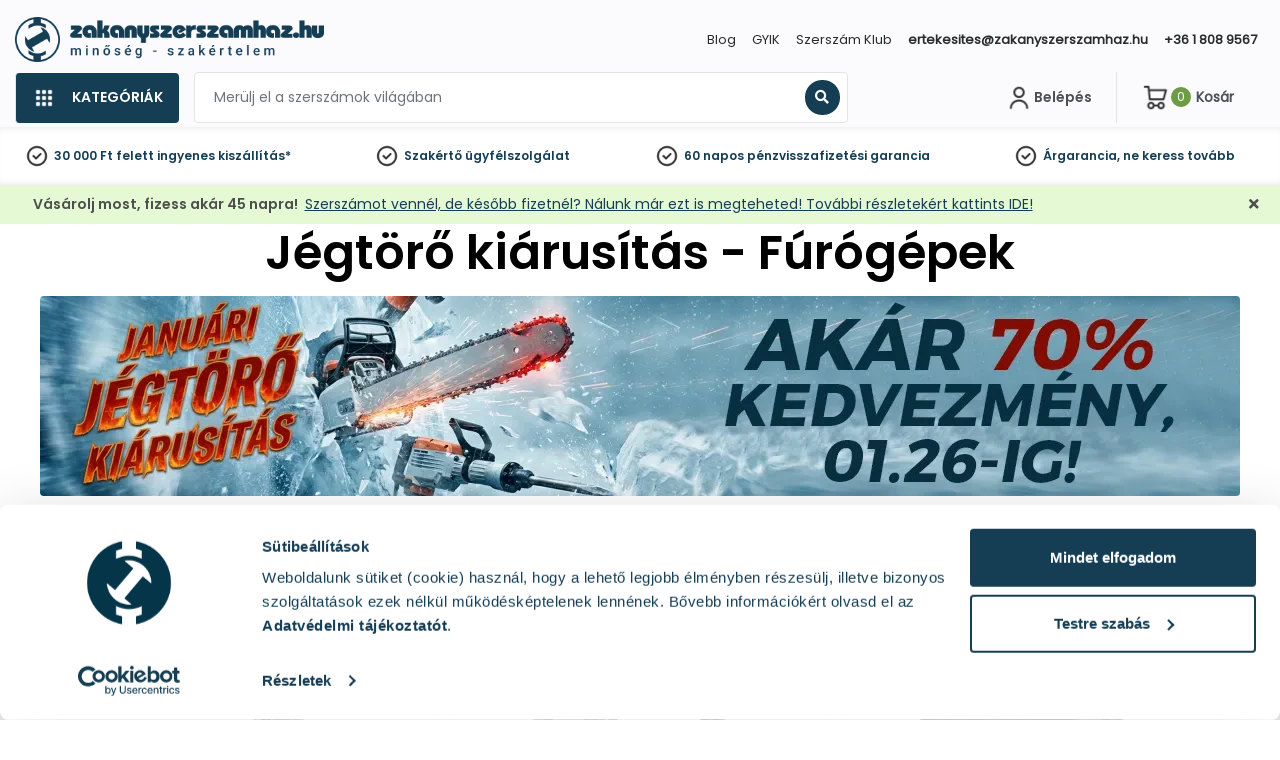

--- FILE ---
content_type: text/html
request_url: https://cdn.trustindex.io/widgets/a4/a4ed4e615304041ea576e291cfb/content.html
body_size: 518
content:
<div class=" ti-widget ti-no-profile-img " data-layout-id="27" data-layout-category="button" data-set-id="light-contrast" data-pid="a4ed4e615304041ea576e291cfb" data-language="hu" data-close-locale="Bezárás" data-rich-snippet="704c22105364gca9" data-css-version="2" data-footer-link-domain="trustindex.io" data-size="1" > <div class="ti-widget-container"> <a href="https://www.trustindex.io/reviews/zakanyszerszamhaz.hu-1" role="button" target="_blank" rel="noopener" class="ti-header ti-header-grid source-all" > <div class="ti-fade-container"> <div class="ti-mob-row"> <span class="nowrap"><strong>KIVÁLÓ</strong></span> <span class="ti-stars"><img class="ti-star f" src="https://cdn.trustindex.io/assets/platform/Default/star/f.svg" alt="Trustindex" width="17" height="17" loading="lazy" /><img class="ti-star f" src="https://cdn.trustindex.io/assets/platform/Default/star/f.svg" alt="Trustindex" width="17" height="17" loading="lazy" /><img class="ti-star f" src="https://cdn.trustindex.io/assets/platform/Default/star/f.svg" alt="Trustindex" width="17" height="17" loading="lazy" /><img class="ti-star f" src="https://cdn.trustindex.io/assets/platform/Default/star/f.svg" alt="Trustindex" width="17" height="17" loading="lazy" /><img class="ti-star h" src="https://cdn.trustindex.io/assets/platform/Default/star/h.svg" alt="Trustindex" width="17" height="17" loading="lazy" /></span> </div> <div class="ti-mob-row"> <span class="nowrap"><strong>4784 vélemény</strong></span><div class="ti-small-logo"> <img src="https://cdn.trustindex.io/assets/platform/Trustindex/logo.svg" loading="lazy" alt="Trustindex" width="150" height="25" /> </div> </div> </div> </a> </div> </div> <style class="scss-content">.ti-widget[data-layout-id='27'][data-set-id='light-contrast'][data-pid='a4ed4e615304041ea576e291cfb'] .ti-widget-container,.ti-widget[data-layout-id='27'][data-set-id='light-contrast'][data-pid='a4ed4e615304041ea576e291cfb'] .ti-widget-container *{font-family:inherit}.ti-widget[data-layout-id='27'][data-set-id='light-contrast'][data-pid='a4ed4e615304041ea576e291cfb'] .ti-header{border-color:#222222;padding:15px;background-color:#222222}.ti-widget[data-layout-id='27'][data-set-id='light-contrast'][data-pid='a4ed4e615304041ea576e291cfb'] .ti-review-item>.ti-inner,.ti-widget[data-layout-id='27'][data-set-id='light-contrast'][data-pid='a4ed4e615304041ea576e291cfb'] .ti-load-more-reviews-container .ti-load-more-reviews-button{background-color:#222 !important}.ti-widget[data-layout-id='27'][data-set-id='light-contrast'][data-pid='a4ed4e615304041ea576e291cfb']>.ti-widget-container>.ti-header,.ti-widget[data-layout-id='27'][data-set-id='light-contrast'][data-pid='a4ed4e615304041ea576e291cfb']>.ti-widget-container>.ti-footer{background-color:#222 !important}</style>

--- FILE ---
content_type: text/css
request_url: https://static.zakanyszerszamhaz.hu/compiled/css/portal-vcorbisappportalhu.css?master74
body_size: 95302
content:
:root{--blue: #007bff;--indigo: #6610f2;--purple: #6f42c1;--pink: #e83e8c;--red: #dc3545;--orange: #fd7e14;--yellow: #ffc107;--green: #28a745;--teal: #20c997;--cyan: #17a2b8;--white: #fff;--gray: #6c757d;--gray-dark: #343a40;--primary: #007bff;--secondary: #ced4da;--success: #28a745;--info: #17a2b8;--warning: #ffc107;--danger: #dc3545;--light: #f8f9fa;--dark: #343a40;--breakpoint-xs: 0;--breakpoint-sm: 576px;--breakpoint-md: 768px;--breakpoint-lg: 992px;--breakpoint-xl: 1200px;--breakpoint-xxl: 1440px;--font-family-sans-serif: "Roboto", "Helvetica Neue", "Arial", sans-serif;--font-family-monospace: SFMono-Regular, Menlo, Monaco, Consolas, "Liberation Mono", "Courier New", monospace}*,*::before,*::after{box-sizing:border-box}html{font-family:sans-serif;line-height:1.15;-webkit-text-size-adjust:100%;-webkit-tap-highlight-color:rgba(0,0,0,0)}article,aside,figcaption,figure,footer,header,hgroup,main,nav,section{display:block}body{margin:0;font-family:"poppins-regular",system-ui,-apple-system,"Segoe UI",Roboto,"Helvetica Neue",Arial,"Noto Sans","Liberation Sans",sans-serif,"Apple Color Emoji","Segoe UI Emoji","Segoe UI Symbol","Noto Color Emoji";font-size:.875rem;font-weight:400;line-height:1.5;color:#4e4e4e;text-align:left;background-color:#fff}[tabindex="-1"]:focus:not(:focus-visible){outline:0 !important}hr{box-sizing:content-box;height:0;overflow:visible}h1,h2,h3,h4,h5,h6{margin-top:0;margin-bottom:.5rem}p{margin-top:0;margin-bottom:1rem}abbr[title],abbr[data-original-title]{text-decoration:underline;-webkit-text-decoration:underline dotted;text-decoration:underline dotted;cursor:help;border-bottom:0;-webkit-text-decoration-skip-ink:none;text-decoration-skip-ink:none}address{margin-bottom:1rem;font-style:normal;line-height:inherit}ol,ul,dl{margin-top:0;margin-bottom:1rem}ol ol,ul ul,ol ul,ul ol{margin-bottom:0}dt{font-weight:700}dd{margin-bottom:.5rem;margin-left:0}blockquote{margin:0 0 1rem}b,strong{font-weight:bolder}small{font-size:80%}sub,sup{position:relative;font-size:75%;line-height:0;vertical-align:baseline}sub{bottom:-.25em}sup{top:-.5em}a{color:#007bff;text-decoration:none;background-color:transparent}a:hover{color:#0056b3;text-decoration:underline}a:not([href]):not([class]){color:inherit;text-decoration:none}a:not([href]):not([class]):hover{color:inherit;text-decoration:none}pre,code,kbd,samp{font-family:SFMono-Regular,Menlo,Monaco,Consolas,"Liberation Mono","Courier New",monospace;font-size:1em}pre{margin-top:0;margin-bottom:1rem;overflow:auto;-ms-overflow-style:scrollbar}figure{margin:0 0 1rem}img{vertical-align:middle;border-style:none}svg{overflow:hidden;vertical-align:middle}table{border-collapse:collapse}caption{padding-top:.75rem;padding-bottom:.75rem;color:#6c757d;text-align:left;caption-side:bottom}th{text-align:inherit;text-align:-webkit-match-parent}label{display:inline-block;margin-bottom:.5rem}button{border-radius:0}button:focus:not(:focus-visible){outline:0}input,button,select,optgroup,textarea{margin:0;font-family:inherit;font-size:inherit;line-height:inherit}button,input{overflow:visible}button,select{text-transform:none}[role="button"]{cursor:pointer}select{word-wrap:normal}button,[type="button"],[type="reset"],[type="submit"]{-webkit-appearance:button}button:not(:disabled),[type="button"]:not(:disabled),[type="reset"]:not(:disabled),[type="submit"]:not(:disabled){cursor:pointer}button::-moz-focus-inner,[type="button"]::-moz-focus-inner,[type="reset"]::-moz-focus-inner,[type="submit"]::-moz-focus-inner{padding:0;border-style:none}input[type="radio"],input[type="checkbox"]{box-sizing:border-box;padding:0}textarea{overflow:auto;resize:vertical}fieldset{min-width:0;padding:0;margin:0;border:0}legend{display:block;width:100%;max-width:100%;padding:0;margin-bottom:.5rem;font-size:1.5rem;line-height:inherit;color:inherit;white-space:normal}progress{vertical-align:baseline}[type="number"]::-webkit-inner-spin-button,[type="number"]::-webkit-outer-spin-button{height:auto}[type="search"]{outline-offset:-2px;-webkit-appearance:none}[type="search"]::-webkit-search-decoration{-webkit-appearance:none}::-webkit-file-upload-button{font:inherit;-webkit-appearance:button}output{display:inline-block}summary{display:list-item;cursor:pointer}template{display:none}[hidden]{display:none !important}h1,h2,h3,h4,h5,h6,.h1,.h2,.h3,.h4,.h5,.h6{margin-bottom:.5rem;font-weight:500;line-height:1.2}h1,.h1{font-size:2.1875rem}h2,.h2{font-size:1.75rem}h3,.h3{font-size:1.53125rem}h4,.h4{font-size:1.3125rem}h5,.h5{font-size:1.09375rem}h6,.h6{font-size:.875rem}.lead{font-size:1.09375rem;font-weight:300}.display-1{font-size:6rem;font-weight:300;line-height:1.2}.display-2{font-size:5.5rem;font-weight:300;line-height:1.2}.display-3{font-size:4.5rem;font-weight:300;line-height:1.2}.display-4{font-size:3.5rem;font-weight:300;line-height:1.2}hr{margin-top:1rem;margin-bottom:1rem;border:0;border-top:1px solid rgba(0,0,0,0.1)}small,.small{font-size:.875em;font-weight:400}mark,.mark{padding:.2em;background-color:#fcf8e3}.list-unstyled{padding-left:0;list-style:none}.list-inline{padding-left:0;list-style:none}.list-inline-item{display:inline-block}.list-inline-item:not(:last-child){margin-right:.5rem}.initialism{font-size:90%;text-transform:uppercase}.blockquote{margin-bottom:1rem;font-size:1.09375rem}.blockquote-footer{display:block;font-size:.875em;color:#6c757d}.blockquote-footer::before{content:"\2014\00A0"}.img-fluid,.column__image{max-width:100%;height:auto}.img-thumbnail{padding:.25rem;background-color:#fff;border:1px solid #dee2e6;border-radius:.25rem;max-width:100%;height:auto}.figure{display:inline-block}.figure-img{margin-bottom:.5rem;line-height:1}.figure-caption{font-size:90%;color:#6c757d}code{font-size:87.5%;color:#e83e8c;word-wrap:break-word}a>code{color:inherit}kbd{padding:.2rem .4rem;font-size:87.5%;color:#fff;background-color:#212529;border-radius:.2rem}kbd kbd{padding:0;font-size:100%;font-weight:700}pre{display:block;font-size:87.5%;color:#212529}pre code{font-size:inherit;color:inherit;word-break:normal}.pre-scrollable{max-height:340px;overflow-y:scroll}.container,.container-fluid,.container-sm,.container-md,.container-lg,.container-xl,.container-xxl{width:100%;padding-right:15px;padding-left:15px;margin-right:auto;margin-left:auto}@media (min-width: 576px){.container,.container-sm{max-width:100%}}@media (min-width: 768px){.container,.container-sm,.container-md{max-width:100%}}@media (min-width: 992px){.container,.container-sm,.container-md,.container-lg{max-width:1320px}}@media (min-width: 1200px){.container,.container-sm,.container-md,.container-lg,.container-xl{max-width:1320px}}@media (min-width: 1440px){.container,.container-sm,.container-md,.container-lg,.container-xl,.container-xxl{max-width:1320px}}.row,.image-text__row,.video-text__row,.region,.column__row{display:flex;flex-wrap:wrap;margin-right:-15px;margin-left:-15px}.no-gutters{margin-right:0;margin-left:0}.no-gutters>.col,.no-gutters>[class*="col-"]{padding-right:0;padding-left:0}.col-1,.col-2,.col-3,.col-4,.col-5,.col-6,.col-7,.col-8,.col-9,.col-10,.col-11,.col-12,.col,.col-auto,.col-sm-1,.col-sm-2,.col-sm-3,.col-sm-4,.col-sm-5,.col-sm-6,.col-sm-7,.col-sm-8,.col-sm-9,.col-sm-10,.col-sm-11,.col-sm-12,.product-carousel__list-item,.product-carousel--with-sidebar .product-carousel__list-item,.col-sm,.col-sm-auto,.col-md-1,.col-md-2,.region--border .region__item--menu,.col-md-3,.region--border .region__item--west,.region--border .region__item--east,.col-md-4,.col-md-5,.col-md-6,.region--border .region__item--center,.col-md-7,.col-md-8,.col-md-9,.col-md-10,.region--border .region__item--content,.col-md-11,.col-md-12,.region--border .region__item--north,.region--border .region__item--south,.region--simple .region__item,.col-md,.col-md-auto,.col-lg-1,.col-lg-2,.col-lg-3,.col-lg-4,.image-text__col,.video-text__col,.col-lg-5,.col-lg-6,.col-lg-7,.col-lg-8,.image-text__col--text,.video-text__col--text,.col-lg-9,.col-lg-10,.col-lg-11,.col-lg-12,.col-lg,.col-lg-auto,.col-xl-1,.col-xl-2,.col-xl-3,.col-xl-4,.col-xl-5,.col-xl-6,.col-xl-7,.col-xl-8,.col-xl-9,.col-xl-10,.col-xl-11,.col-xl-12,.col-xl,.col-xl-auto,.col-xxl-1,.col-xxl-2,.col-xxl-3,.col-xxl-4,.col-xxl-5,.col-xxl-6,.col-xxl-7,.col-xxl-8,.col-xxl-9,.col-xxl-10,.col-xxl-11,.col-xxl-12,.col-xxl,.col-xxl-auto{position:relative;width:100%;padding-right:15px;padding-left:15px}.col{flex-basis:0;flex-grow:1;max-width:100%}.row-cols-1>*{flex:0 0 100%;max-width:100%}.row-cols-2>*{flex:0 0 50%;max-width:50%}.row-cols-3>*{flex:0 0 33.3333333333%;max-width:33.3333333333%}.row-cols-4>*{flex:0 0 25%;max-width:25%}.row-cols-5>*{flex:0 0 20%;max-width:20%}.row-cols-6>*{flex:0 0 16.6666666667%;max-width:16.6666666667%}.col-auto{flex:0 0 auto;width:auto;max-width:100%}.col-1{flex:0 0 8.33333333%;max-width:8.33333333%}.col-2{flex:0 0 16.66666667%;max-width:16.66666667%}.col-3{flex:0 0 25%;max-width:25%}.col-4{flex:0 0 33.33333333%;max-width:33.33333333%}.col-5{flex:0 0 41.66666667%;max-width:41.66666667%}.col-6{flex:0 0 50%;max-width:50%}.col-7{flex:0 0 58.33333333%;max-width:58.33333333%}.col-8{flex:0 0 66.66666667%;max-width:66.66666667%}.col-9{flex:0 0 75%;max-width:75%}.col-10{flex:0 0 83.33333333%;max-width:83.33333333%}.col-11{flex:0 0 91.66666667%;max-width:91.66666667%}.col-12{flex:0 0 100%;max-width:100%}.order-first{order:-1}.order-last{order:13}.order-0{order:0}.order-1{order:1}.order-2{order:2}.order-3{order:3}.order-4{order:4}.order-5{order:5}.order-6{order:6}.order-7{order:7}.order-8{order:8}.order-9{order:9}.order-10{order:10}.order-11{order:11}.order-12{order:12}.offset-1{margin-left:8.33333333%}.offset-2{margin-left:16.66666667%}.offset-3{margin-left:25%}.offset-4{margin-left:33.33333333%}.offset-5{margin-left:41.66666667%}.offset-6{margin-left:50%}.offset-7{margin-left:58.33333333%}.offset-8{margin-left:66.66666667%}.offset-9{margin-left:75%}.offset-10{margin-left:83.33333333%}.offset-11{margin-left:91.66666667%}@media (min-width: 576px){.col-sm{flex-basis:0;flex-grow:1;max-width:100%}.row-cols-sm-1>*{flex:0 0 100%;max-width:100%}.row-cols-sm-2>*{flex:0 0 50%;max-width:50%}.row-cols-sm-3>*{flex:0 0 33.3333333333%;max-width:33.3333333333%}.row-cols-sm-4>*{flex:0 0 25%;max-width:25%}.row-cols-sm-5>*{flex:0 0 20%;max-width:20%}.row-cols-sm-6>*{flex:0 0 16.6666666667%;max-width:16.6666666667%}.col-sm-auto{flex:0 0 auto;width:auto;max-width:100%}.col-sm-1{flex:0 0 8.33333333%;max-width:8.33333333%}.col-sm-2{flex:0 0 16.66666667%;max-width:16.66666667%}.col-sm-3{flex:0 0 25%;max-width:25%}.col-sm-4{flex:0 0 33.33333333%;max-width:33.33333333%}.col-sm-5{flex:0 0 41.66666667%;max-width:41.66666667%}.col-sm-6{flex:0 0 50%;max-width:50%}.col-sm-7{flex:0 0 58.33333333%;max-width:58.33333333%}.col-sm-8{flex:0 0 66.66666667%;max-width:66.66666667%}.col-sm-9{flex:0 0 75%;max-width:75%}.col-sm-10{flex:0 0 83.33333333%;max-width:83.33333333%}.col-sm-11{flex:0 0 91.66666667%;max-width:91.66666667%}.col-sm-12,.product-carousel__list-item,.product-carousel--with-sidebar .product-carousel__list-item{flex:0 0 100%;max-width:100%}.order-sm-first{order:-1}.order-sm-last{order:13}.order-sm-0{order:0}.order-sm-1{order:1}.order-sm-2{order:2}.order-sm-3{order:3}.order-sm-4{order:4}.order-sm-5{order:5}.order-sm-6{order:6}.order-sm-7{order:7}.order-sm-8{order:8}.order-sm-9{order:9}.order-sm-10{order:10}.order-sm-11{order:11}.order-sm-12{order:12}.offset-sm-0{margin-left:0}.offset-sm-1{margin-left:8.33333333%}.offset-sm-2{margin-left:16.66666667%}.offset-sm-3{margin-left:25%}.offset-sm-4{margin-left:33.33333333%}.offset-sm-5{margin-left:41.66666667%}.offset-sm-6{margin-left:50%}.offset-sm-7{margin-left:58.33333333%}.offset-sm-8{margin-left:66.66666667%}.offset-sm-9{margin-left:75%}.offset-sm-10{margin-left:83.33333333%}.offset-sm-11{margin-left:91.66666667%}}@media (min-width: 768px){.col-md{flex-basis:0;flex-grow:1;max-width:100%}.row-cols-md-1>*{flex:0 0 100%;max-width:100%}.row-cols-md-2>*{flex:0 0 50%;max-width:50%}.row-cols-md-3>*{flex:0 0 33.3333333333%;max-width:33.3333333333%}.row-cols-md-4>*{flex:0 0 25%;max-width:25%}.row-cols-md-5>*{flex:0 0 20%;max-width:20%}.row-cols-md-6>*{flex:0 0 16.6666666667%;max-width:16.6666666667%}.col-md-auto{flex:0 0 auto;width:auto;max-width:100%}.col-md-1{flex:0 0 8.33333333%;max-width:8.33333333%}.col-md-2,.region--border .region__item--menu{flex:0 0 16.66666667%;max-width:16.66666667%}.col-md-3,.region--border .region__item--west,.region--border .region__item--east{flex:0 0 25%;max-width:25%}.col-md-4,.product-carousel__list-item{flex:0 0 33.33333333%;max-width:33.33333333%}.col-md-5{flex:0 0 41.66666667%;max-width:41.66666667%}.col-md-6,.region--border .region__item--center,.product-carousel--with-sidebar .product-carousel__list-item{flex:0 0 50%;max-width:50%}.col-md-7{flex:0 0 58.33333333%;max-width:58.33333333%}.col-md-8{flex:0 0 66.66666667%;max-width:66.66666667%}.col-md-9{flex:0 0 75%;max-width:75%}.col-md-10,.region--border .region__item--content{flex:0 0 83.33333333%;max-width:83.33333333%}.col-md-11{flex:0 0 91.66666667%;max-width:91.66666667%}.col-md-12,.region--border .region__item--north,.region--border .region__item--south,.region--simple .region__item{flex:0 0 100%;max-width:100%}.order-md-first{order:-1}.order-md-last{order:13}.order-md-0{order:0}.order-md-1{order:1}.order-md-2{order:2}.order-md-3{order:3}.order-md-4{order:4}.order-md-5{order:5}.order-md-6{order:6}.order-md-7{order:7}.order-md-8{order:8}.order-md-9{order:9}.order-md-10{order:10}.order-md-11{order:11}.order-md-12{order:12}.offset-md-0{margin-left:0}.offset-md-1{margin-left:8.33333333%}.offset-md-2{margin-left:16.66666667%}.offset-md-3{margin-left:25%}.offset-md-4{margin-left:33.33333333%}.offset-md-5{margin-left:41.66666667%}.offset-md-6{margin-left:50%}.offset-md-7{margin-left:58.33333333%}.offset-md-8{margin-left:66.66666667%}.offset-md-9{margin-left:75%}.offset-md-10{margin-left:83.33333333%}.offset-md-11{margin-left:91.66666667%}}@media (min-width: 992px){.col-lg{flex-basis:0;flex-grow:1;max-width:100%}.row-cols-lg-1>*{flex:0 0 100%;max-width:100%}.row-cols-lg-2>*{flex:0 0 50%;max-width:50%}.row-cols-lg-3>*{flex:0 0 33.3333333333%;max-width:33.3333333333%}.row-cols-lg-4>*{flex:0 0 25%;max-width:25%}.row-cols-lg-5>*{flex:0 0 20%;max-width:20%}.row-cols-lg-6>*{flex:0 0 16.6666666667%;max-width:16.6666666667%}.col-lg-auto{flex:0 0 auto;width:auto;max-width:100%}.col-lg-1{flex:0 0 8.33333333%;max-width:8.33333333%}.col-lg-2{flex:0 0 16.66666667%;max-width:16.66666667%}.col-lg-3,.product-carousel__list-item{flex:0 0 25%;max-width:25%}.col-lg-4,.image-text__col,.video-text__col,.product-carousel--with-sidebar .product-carousel__list-item{flex:0 0 33.33333333%;max-width:33.33333333%}.col-lg-5{flex:0 0 41.66666667%;max-width:41.66666667%}.col-lg-6{flex:0 0 50%;max-width:50%}.col-lg-7{flex:0 0 58.33333333%;max-width:58.33333333%}.col-lg-8,.image-text__col--text,.video-text__col--text{flex:0 0 66.66666667%;max-width:66.66666667%}.col-lg-9{flex:0 0 75%;max-width:75%}.col-lg-10{flex:0 0 83.33333333%;max-width:83.33333333%}.col-lg-11{flex:0 0 91.66666667%;max-width:91.66666667%}.col-lg-12{flex:0 0 100%;max-width:100%}.order-lg-first{order:-1}.order-lg-last{order:13}.order-lg-0{order:0}.order-lg-1{order:1}.order-lg-2{order:2}.order-lg-3{order:3}.order-lg-4{order:4}.order-lg-5{order:5}.order-lg-6{order:6}.order-lg-7{order:7}.order-lg-8{order:8}.order-lg-9{order:9}.order-lg-10{order:10}.order-lg-11{order:11}.order-lg-12{order:12}.offset-lg-0{margin-left:0}.offset-lg-1{margin-left:8.33333333%}.offset-lg-2{margin-left:16.66666667%}.offset-lg-3{margin-left:25%}.offset-lg-4{margin-left:33.33333333%}.offset-lg-5{margin-left:41.66666667%}.offset-lg-6{margin-left:50%}.offset-lg-7{margin-left:58.33333333%}.offset-lg-8{margin-left:66.66666667%}.offset-lg-9{margin-left:75%}.offset-lg-10{margin-left:83.33333333%}.offset-lg-11{margin-left:91.66666667%}}@media (min-width: 1200px){.col-xl{flex-basis:0;flex-grow:1;max-width:100%}.row-cols-xl-1>*{flex:0 0 100%;max-width:100%}.row-cols-xl-2>*{flex:0 0 50%;max-width:50%}.row-cols-xl-3>*{flex:0 0 33.3333333333%;max-width:33.3333333333%}.row-cols-xl-4>*{flex:0 0 25%;max-width:25%}.row-cols-xl-5>*{flex:0 0 20%;max-width:20%}.row-cols-xl-6>*{flex:0 0 16.6666666667%;max-width:16.6666666667%}.col-xl-auto{flex:0 0 auto;width:auto;max-width:100%}.col-xl-1{flex:0 0 8.33333333%;max-width:8.33333333%}.col-xl-2{flex:0 0 16.66666667%;max-width:16.66666667%}.col-xl-3{flex:0 0 25%;max-width:25%}.col-xl-4{flex:0 0 33.33333333%;max-width:33.33333333%}.col-xl-5{flex:0 0 41.66666667%;max-width:41.66666667%}.col-xl-6{flex:0 0 50%;max-width:50%}.col-xl-7{flex:0 0 58.33333333%;max-width:58.33333333%}.col-xl-8{flex:0 0 66.66666667%;max-width:66.66666667%}.col-xl-9{flex:0 0 75%;max-width:75%}.col-xl-10{flex:0 0 83.33333333%;max-width:83.33333333%}.col-xl-11{flex:0 0 91.66666667%;max-width:91.66666667%}.col-xl-12{flex:0 0 100%;max-width:100%}.order-xl-first{order:-1}.order-xl-last{order:13}.order-xl-0{order:0}.order-xl-1{order:1}.order-xl-2{order:2}.order-xl-3{order:3}.order-xl-4{order:4}.order-xl-5{order:5}.order-xl-6{order:6}.order-xl-7{order:7}.order-xl-8{order:8}.order-xl-9{order:9}.order-xl-10{order:10}.order-xl-11{order:11}.order-xl-12{order:12}.offset-xl-0{margin-left:0}.offset-xl-1{margin-left:8.33333333%}.offset-xl-2{margin-left:16.66666667%}.offset-xl-3{margin-left:25%}.offset-xl-4{margin-left:33.33333333%}.offset-xl-5{margin-left:41.66666667%}.offset-xl-6{margin-left:50%}.offset-xl-7{margin-left:58.33333333%}.offset-xl-8{margin-left:66.66666667%}.offset-xl-9{margin-left:75%}.offset-xl-10{margin-left:83.33333333%}.offset-xl-11{margin-left:91.66666667%}}@media (min-width: 1440px){.col-xxl{flex-basis:0;flex-grow:1;max-width:100%}.row-cols-xxl-1>*{flex:0 0 100%;max-width:100%}.row-cols-xxl-2>*{flex:0 0 50%;max-width:50%}.row-cols-xxl-3>*{flex:0 0 33.3333333333%;max-width:33.3333333333%}.row-cols-xxl-4>*{flex:0 0 25%;max-width:25%}.row-cols-xxl-5>*{flex:0 0 20%;max-width:20%}.row-cols-xxl-6>*{flex:0 0 16.6666666667%;max-width:16.6666666667%}.col-xxl-auto{flex:0 0 auto;width:auto;max-width:100%}.col-xxl-1{flex:0 0 8.33333333%;max-width:8.33333333%}.col-xxl-2{flex:0 0 16.66666667%;max-width:16.66666667%}.col-xxl-3{flex:0 0 25%;max-width:25%}.col-xxl-4{flex:0 0 33.33333333%;max-width:33.33333333%}.col-xxl-5{flex:0 0 41.66666667%;max-width:41.66666667%}.col-xxl-6{flex:0 0 50%;max-width:50%}.col-xxl-7{flex:0 0 58.33333333%;max-width:58.33333333%}.col-xxl-8{flex:0 0 66.66666667%;max-width:66.66666667%}.col-xxl-9{flex:0 0 75%;max-width:75%}.col-xxl-10{flex:0 0 83.33333333%;max-width:83.33333333%}.col-xxl-11{flex:0 0 91.66666667%;max-width:91.66666667%}.col-xxl-12{flex:0 0 100%;max-width:100%}.order-xxl-first{order:-1}.order-xxl-last{order:13}.order-xxl-0{order:0}.order-xxl-1{order:1}.order-xxl-2{order:2}.order-xxl-3{order:3}.order-xxl-4{order:4}.order-xxl-5{order:5}.order-xxl-6{order:6}.order-xxl-7{order:7}.order-xxl-8{order:8}.order-xxl-9{order:9}.order-xxl-10{order:10}.order-xxl-11{order:11}.order-xxl-12{order:12}.offset-xxl-0{margin-left:0}.offset-xxl-1{margin-left:8.33333333%}.offset-xxl-2{margin-left:16.66666667%}.offset-xxl-3{margin-left:25%}.offset-xxl-4{margin-left:33.33333333%}.offset-xxl-5{margin-left:41.66666667%}.offset-xxl-6{margin-left:50%}.offset-xxl-7{margin-left:58.33333333%}.offset-xxl-8{margin-left:66.66666667%}.offset-xxl-9{margin-left:75%}.offset-xxl-10{margin-left:83.33333333%}.offset-xxl-11{margin-left:91.66666667%}}.table{width:100%;margin-bottom:1rem;color:#4e4e4e}.table th,.table td{padding:.75rem;vertical-align:top;border-top:1px solid #cdcdcd}.table thead th{vertical-align:bottom;border-bottom:2px solid #cdcdcd}.table tbody+tbody{border-top:2px solid #cdcdcd}.table-sm th,.table-sm td{padding:.3rem}.table-bordered{border:1px solid #cdcdcd}.table-bordered th,.table-bordered td{border:1px solid #cdcdcd}.table-bordered thead th,.table-bordered thead td{border-bottom-width:2px}.table-borderless th,.table-borderless td,.table-borderless thead th,.table-borderless tbody+tbody{border:0}.table-striped tbody tr:nth-of-type(odd){background-color:rgba(0,0,0,0.05)}.table-hover tbody tr:hover{color:#4e4e4e;background-color:rgba(0,0,0,0.075)}.table-primary,.table-primary>th,.table-primary>td{background-color:#b8daff}.table-primary th,.table-primary td,.table-primary thead th,.table-primary tbody+tbody{border-color:#7abaff}.table-hover .table-primary:hover{background-color:#9fcdff}.table-hover .table-primary:hover>td,.table-hover .table-primary:hover>th{background-color:#9fcdff}.table-secondary,.table-secondary>th,.table-secondary>td{background-color:#f1f3f5}.table-secondary th,.table-secondary td,.table-secondary thead th,.table-secondary tbody+tbody{border-color:#e6e9ec}.table-hover .table-secondary:hover{background-color:#e2e6ea}.table-hover .table-secondary:hover>td,.table-hover .table-secondary:hover>th{background-color:#e2e6ea}.table-success,.table-success>th,.table-success>td{background-color:#c3e6cb}.table-success th,.table-success td,.table-success thead th,.table-success tbody+tbody{border-color:#8fd19e}.table-hover .table-success:hover{background-color:#b1dfbb}.table-hover .table-success:hover>td,.table-hover .table-success:hover>th{background-color:#b1dfbb}.table-info,.table-info>th,.table-info>td{background-color:#bee5eb}.table-info th,.table-info td,.table-info thead th,.table-info tbody+tbody{border-color:#86cfda}.table-hover .table-info:hover{background-color:#abdde5}.table-hover .table-info:hover>td,.table-hover .table-info:hover>th{background-color:#abdde5}.table-warning,.table-warning>th,.table-warning>td{background-color:#ffeeba}.table-warning th,.table-warning td,.table-warning thead th,.table-warning tbody+tbody{border-color:#ffdf7e}.table-hover .table-warning:hover{background-color:#ffe8a1}.table-hover .table-warning:hover>td,.table-hover .table-warning:hover>th{background-color:#ffe8a1}.table-danger,.table-danger>th,.table-danger>td{background-color:#f5c6cb}.table-danger th,.table-danger td,.table-danger thead th,.table-danger tbody+tbody{border-color:#ed969e}.table-hover .table-danger:hover{background-color:#f1b0b7}.table-hover .table-danger:hover>td,.table-hover .table-danger:hover>th{background-color:#f1b0b7}.table-light,.table-light>th,.table-light>td{background-color:#fdfdfe}.table-light th,.table-light td,.table-light thead th,.table-light tbody+tbody{border-color:#fbfcfc}.table-hover .table-light:hover{background-color:#ececf6}.table-hover .table-light:hover>td,.table-hover .table-light:hover>th{background-color:#ececf6}.table-dark,.table-inverse,.table-dark>th,.table-inverse>th,.table-dark>td,.table-inverse>td{background-color:#c6c8ca}.table-dark th,.table-inverse th,.table-dark td,.table-inverse td,.table-dark thead th,.table-inverse thead th,.table-dark tbody+tbody,.table-inverse tbody+tbody{border-color:#95999c}.table-hover .table-dark:hover,.table-hover .table-inverse:hover{background-color:#b9bbbe}.table-hover .table-dark:hover>td,.table-hover .table-inverse:hover>td,.table-hover .table-dark:hover>th,.table-hover .table-inverse:hover>th{background-color:#b9bbbe}.table-active,.table-active>th,.table-active>td{background-color:rgba(0,0,0,0.075)}.table-hover .table-active:hover{background-color:rgba(0,0,0,0.075)}.table-hover .table-active:hover>td,.table-hover .table-active:hover>th{background-color:rgba(0,0,0,0.075)}.table .thead-dark th,.table .thead-inverse th{color:#fff;background-color:#343a40;border-color:#454d55}.table .thead-light th,.table .thead-default th{color:#495057;background-color:#e9ecef;border-color:#cdcdcd}.table-dark,.table-inverse{color:#fff;background-color:#343a40}.table-dark th,.table-inverse th,.table-dark td,.table-inverse td,.table-dark thead th,.table-inverse thead th{border-color:#454d55}.table-dark.table-bordered,.table-bordered.table-inverse{border:0}.table-dark.table-striped tbody tr:nth-of-type(odd),.table-striped.table-inverse tbody tr:nth-of-type(odd){background-color:rgba(255,255,255,0.05)}.table-dark.table-hover tbody tr:hover,.table-hover.table-inverse tbody tr:hover{color:#fff;background-color:rgba(255,255,255,0.075)}@media (max-width: 575.98px){.table-responsive-sm{display:block;width:100%;overflow-x:auto;-webkit-overflow-scrolling:touch}.table-responsive-sm>.table-bordered{border:0}}@media (max-width: 767.98px){.table-responsive-md{display:block;width:100%;overflow-x:auto;-webkit-overflow-scrolling:touch}.table-responsive-md>.table-bordered{border:0}}@media (max-width: 991.98px){.table-responsive-lg{display:block;width:100%;overflow-x:auto;-webkit-overflow-scrolling:touch}.table-responsive-lg>.table-bordered{border:0}}@media (max-width: 1199.98px){.table-responsive-xl{display:block;width:100%;overflow-x:auto;-webkit-overflow-scrolling:touch}.table-responsive-xl>.table-bordered{border:0}}@media (max-width: 1439.98px){.table-responsive-xxl{display:block;width:100%;overflow-x:auto;-webkit-overflow-scrolling:touch}.table-responsive-xxl>.table-bordered{border:0}}.table-responsive{display:block;width:100%;overflow-x:auto;-webkit-overflow-scrolling:touch}.table-responsive>.table-bordered{border:0}.form-control{display:block;width:100%;height:calc(1.5em + .75rem + 2px);padding:.375rem .75rem;font-size:.875rem;font-weight:400;line-height:1.5;color:#495057;background-color:#fff;background-clip:padding-box;border:1px solid #cdcdcd;border-radius:.25rem;transition:border-color 0.15s ease-in-out,box-shadow 0.15s ease-in-out}@media (prefers-reduced-motion: reduce){.form-control{transition:none}}.form-control::-ms-expand{background-color:transparent;border:0}.form-control:focus{color:#495057;background-color:#fff;border-color:#80bdff;outline:0;box-shadow:none}.form-control::-moz-placeholder{color:#6c757d;opacity:1}.form-control::placeholder{color:#6c757d;opacity:1}.form-control:disabled,.form-control[readonly]{background-color:#e9ecef;opacity:1}input[type="date"].form-control,input[type="time"].form-control,input[type="datetime-local"].form-control,input[type="month"].form-control{-webkit-appearance:none;-moz-appearance:none;appearance:none}select.form-control:-moz-focusring{color:transparent;text-shadow:0 0 0 #495057}select.form-control:focus::-ms-value{color:#495057;background-color:#fff}.form-control-file,input.form-control[type="file"],.form-control-range{display:block;width:100%}.col-form-label,.form-control-label,.col-form-legend{padding-top:calc(.375rem + 1px);padding-bottom:calc(.375rem + 1px);margin-bottom:0;font-size:inherit;line-height:1.5}.col-form-label-lg{padding-top:calc(.5rem + 1px);padding-bottom:calc(.5rem + 1px);font-size:1.09375rem;line-height:1.5}.col-form-label-sm{padding-top:calc(.25rem + 1px);padding-bottom:calc(.25rem + 1px);font-size:.765625rem;line-height:1.5}.form-control-plaintext{display:block;width:100%;padding:.375rem 0;margin-bottom:0;font-size:.875rem;line-height:1.5;color:#4e4e4e;background-color:transparent;border:solid transparent;border-width:1px 0}.form-control-plaintext.form-control-sm,.form-control-plaintext.form-control-lg{padding-right:0;padding-left:0}.form-control-sm{height:calc(1.5em + .5rem + 2px);padding:.25rem .5rem;font-size:.765625rem;line-height:1.5;border-radius:.2rem}.form-control-lg{height:calc(1.5em + 1rem + 2px);padding:.5rem 1rem;font-size:1.09375rem;line-height:1.5;border-radius:.3rem}select.form-control[size],select.form-control[multiple]{height:auto}textarea.form-control{height:auto}.form-group{margin-bottom:1rem}.form-text{display:block;margin-top:.25rem}.form-row{display:flex;flex-wrap:wrap;margin-right:-5px;margin-left:-5px}.form-row>.col,.form-row>[class*="col-"]{padding-right:5px;padding-left:5px}.form-check{position:relative;display:block;padding-left:1.25rem}.form-check-input{position:absolute;margin-top:.3rem;margin-left:-1.25rem}.form-check-input[disabled] ~ .form-check-label,.form-check-input:disabled ~ .form-check-label{color:#6c757d}.form-check-label{margin-bottom:0}.form-check-inline{display:inline-flex;align-items:center;padding-left:0;margin-right:.75rem}.form-check-inline .form-check-input{position:static;margin-top:0;margin-right:.3125rem;margin-left:0}.valid-feedback{display:none;width:100%;margin-top:.25rem;font-size:.875em;color:#28a745}.valid-tooltip{position:absolute;top:100%;left:0;z-index:5;display:none;max-width:100%;padding:.25rem .5rem;margin-top:.1rem;font-size:.765625rem;line-height:1.5;color:#fff;background-color:rgba(40,167,69,0.9);border-radius:.25rem}.form-row>.col>.valid-tooltip,.form-row>[class*="col-"]>.valid-tooltip{left:5px}.was-validated :valid ~ .valid-feedback,.was-validated :valid ~ .valid-tooltip,.is-valid ~ .valid-feedback,.is-valid ~ .valid-tooltip{display:block}.was-validated .form-control:valid,.form-control.is-valid{border-color:#28a745;padding-right:calc(1.5em + .75rem) !important;background-image:url("data:image/svg+xml,%3csvg xmlns='http://www.w3.org/2000/svg' width='8' height='8' viewBox='0 0 8 8'%3e%3cpath fill='%2328a745' d='M2.3 6.73L.6 4.53c-.4-1.04.46-1.4 1.1-.8l1.1 1.4 3.4-3.8c.6-.63 1.6-.27 1.2.7l-4 4.6c-.43.5-.8.4-1.1.1z'/%3e%3c/svg%3e");background-repeat:no-repeat;background-position:right calc(.375em + .1875rem) center;background-size:calc(.75em + .375rem) calc(.75em + .375rem)}.was-validated .form-control:valid:focus,.form-control.is-valid:focus{border-color:#28a745;box-shadow:0 0 0 0 rgba(40,167,69,0.25)}.was-validated select.form-control:valid,select.form-control.is-valid{padding-right:3rem !important;background-position:right 1.5rem center}.was-validated textarea.form-control:valid,textarea.form-control.is-valid{padding-right:calc(1.5em + .75rem);background-position:top calc(.375em + .1875rem) right calc(.375em + .1875rem)}.was-validated .custom-select:valid,.custom-select.is-valid{border-color:#28a745;padding-right:calc(.75em + 2.3125rem) !important;background:url("data:image/svg+xml,%3csvg xmlns='http://www.w3.org/2000/svg' width='4' height='5' viewBox='0 0 4 5'%3e%3cpath fill='%23343a40' d='M2 0L0 2h4zm0 5L0 3h4z'/%3e%3c/svg%3e") right .75rem center/8px 10px no-repeat,#fff url("data:image/svg+xml,%3csvg xmlns='http://www.w3.org/2000/svg' width='8' height='8' viewBox='0 0 8 8'%3e%3cpath fill='%2328a745' d='M2.3 6.73L.6 4.53c-.4-1.04.46-1.4 1.1-.8l1.1 1.4 3.4-3.8c.6-.63 1.6-.27 1.2.7l-4 4.6c-.43.5-.8.4-1.1.1z'/%3e%3c/svg%3e") center right 1.75rem/calc(.75em + .375rem) calc(.75em + .375rem) no-repeat}.was-validated .custom-select:valid:focus,.custom-select.is-valid:focus{border-color:#28a745;box-shadow:0 0 0 0 rgba(40,167,69,0.25)}.was-validated .form-check-input:valid ~ .form-check-label,.form-check-input.is-valid ~ .form-check-label{color:#28a745}.was-validated .form-check-input:valid ~ .valid-feedback,.was-validated .form-check-input:valid ~ .valid-tooltip,.form-check-input.is-valid ~ .valid-feedback,.form-check-input.is-valid ~ .valid-tooltip{display:block}.was-validated .custom-control-input:valid ~ .custom-control-label,.custom-control-input.is-valid ~ .custom-control-label{color:#28a745}.was-validated .custom-control-input:valid ~ .custom-control-label::before,.custom-control-input.is-valid ~ .custom-control-label::before{border-color:#28a745}.was-validated .custom-control-input:valid:checked ~ .custom-control-label::before,.custom-control-input.is-valid:checked ~ .custom-control-label::before{border-color:#34ce57;background-color:#34ce57}.was-validated .custom-control-input:valid:focus ~ .custom-control-label::before,.custom-control-input.is-valid:focus ~ .custom-control-label::before{box-shadow:0 0 0 0 rgba(40,167,69,0.25)}.was-validated .custom-control-input:valid:focus:not(:checked) ~ .custom-control-label::before,.custom-control-input.is-valid:focus:not(:checked) ~ .custom-control-label::before{border-color:#28a745}.was-validated .custom-file-input:valid ~ .custom-file-label,.custom-file-input.is-valid ~ .custom-file-label{border-color:#28a745}.was-validated .custom-file-input:valid:focus ~ .custom-file-label,.custom-file-input.is-valid:focus ~ .custom-file-label{border-color:#28a745;box-shadow:0 0 0 0 rgba(40,167,69,0.25)}.invalid-feedback,.fieldErrors{display:none;width:100%;margin-top:.25rem;font-size:.875em;color:#dc3545}.invalid-tooltip{position:absolute;top:100%;left:0;z-index:5;display:none;max-width:100%;padding:.25rem .5rem;margin-top:.1rem;font-size:.765625rem;line-height:1.5;color:#fff;background-color:rgba(220,53,69,0.9);border-radius:.25rem}.form-row>.col>.invalid-tooltip,.form-row>[class*="col-"]>.invalid-tooltip{left:5px}.was-validated :invalid ~ .invalid-feedback,.was-validated :invalid ~ .fieldErrors,.was-validated :invalid ~ .invalid-tooltip,.is-invalid ~ .invalid-feedback,.is-invalid ~ .fieldErrors,.is-invalid ~ .invalid-tooltip{display:block}.was-validated .form-control:invalid,.form-control.is-invalid{border-color:#dc3545;padding-right:calc(1.5em + .75rem) !important;background-image:url("data:image/svg+xml,%3csvg xmlns='http://www.w3.org/2000/svg' width='12' height='12' fill='none' stroke='%23dc3545' viewBox='0 0 12 12'%3e%3ccircle cx='6' cy='6' r='4.5'/%3e%3cpath stroke-linejoin='round' d='M5.8 3.6h.4L6 6.5z'/%3e%3ccircle cx='6' cy='8.2' r='.6' fill='%23dc3545' stroke='none'/%3e%3c/svg%3e");background-repeat:no-repeat;background-position:right calc(.375em + .1875rem) center;background-size:calc(.75em + .375rem) calc(.75em + .375rem)}.was-validated .form-control:invalid:focus,.form-control.is-invalid:focus{border-color:#dc3545;box-shadow:0 0 0 0 rgba(220,53,69,0.25)}.was-validated select.form-control:invalid,select.form-control.is-invalid{padding-right:3rem !important;background-position:right 1.5rem center}.was-validated textarea.form-control:invalid,textarea.form-control.is-invalid{padding-right:calc(1.5em + .75rem);background-position:top calc(.375em + .1875rem) right calc(.375em + .1875rem)}.was-validated .custom-select:invalid,.custom-select.is-invalid{border-color:#dc3545;padding-right:calc(.75em + 2.3125rem) !important;background:url("data:image/svg+xml,%3csvg xmlns='http://www.w3.org/2000/svg' width='4' height='5' viewBox='0 0 4 5'%3e%3cpath fill='%23343a40' d='M2 0L0 2h4zm0 5L0 3h4z'/%3e%3c/svg%3e") right .75rem center/8px 10px no-repeat,#fff url("data:image/svg+xml,%3csvg xmlns='http://www.w3.org/2000/svg' width='12' height='12' fill='none' stroke='%23dc3545' viewBox='0 0 12 12'%3e%3ccircle cx='6' cy='6' r='4.5'/%3e%3cpath stroke-linejoin='round' d='M5.8 3.6h.4L6 6.5z'/%3e%3ccircle cx='6' cy='8.2' r='.6' fill='%23dc3545' stroke='none'/%3e%3c/svg%3e") center right 1.75rem/calc(.75em + .375rem) calc(.75em + .375rem) no-repeat}.was-validated .custom-select:invalid:focus,.custom-select.is-invalid:focus{border-color:#dc3545;box-shadow:0 0 0 0 rgba(220,53,69,0.25)}.was-validated .form-check-input:invalid ~ .form-check-label,.form-check-input.is-invalid ~ .form-check-label{color:#dc3545}.was-validated .form-check-input:invalid ~ .invalid-feedback,.was-validated .form-check-input:invalid ~ .fieldErrors,.was-validated .form-check-input:invalid ~ .invalid-tooltip,.form-check-input.is-invalid ~ .invalid-feedback,.form-check-input.is-invalid ~ .fieldErrors,.form-check-input.is-invalid ~ .invalid-tooltip{display:block}.was-validated .custom-control-input:invalid ~ .custom-control-label,.custom-control-input.is-invalid ~ .custom-control-label{color:#dc3545}.was-validated .custom-control-input:invalid ~ .custom-control-label::before,.custom-control-input.is-invalid ~ .custom-control-label::before{border-color:#dc3545}.was-validated .custom-control-input:invalid:checked ~ .custom-control-label::before,.custom-control-input.is-invalid:checked ~ .custom-control-label::before{border-color:#e4606d;background-color:#e4606d}.was-validated .custom-control-input:invalid:focus ~ .custom-control-label::before,.custom-control-input.is-invalid:focus ~ .custom-control-label::before{box-shadow:0 0 0 0 rgba(220,53,69,0.25)}.was-validated .custom-control-input:invalid:focus:not(:checked) ~ .custom-control-label::before,.custom-control-input.is-invalid:focus:not(:checked) ~ .custom-control-label::before{border-color:#dc3545}.was-validated .custom-file-input:invalid ~ .custom-file-label,.custom-file-input.is-invalid ~ .custom-file-label{border-color:#dc3545}.was-validated .custom-file-input:invalid:focus ~ .custom-file-label,.custom-file-input.is-invalid:focus ~ .custom-file-label{border-color:#dc3545;box-shadow:0 0 0 0 rgba(220,53,69,0.25)}.form-inline{display:flex;flex-flow:row wrap;align-items:center}.form-inline .form-check{width:100%}@media (min-width: 576px){.form-inline label{display:flex;align-items:center;justify-content:center;margin-bottom:0}.form-inline .form-group{display:flex;flex:0 0 auto;flex-flow:row wrap;align-items:center;margin-bottom:0}.form-inline .form-control{display:inline-block;width:auto;vertical-align:middle}.form-inline .form-control-plaintext{display:inline-block}.form-inline .input-group,.form-inline .custom-select{width:auto}.form-inline .form-check{display:flex;align-items:center;justify-content:center;width:auto;padding-left:0}.form-inline .form-check-input{position:relative;flex-shrink:0;margin-top:0;margin-right:.25rem;margin-left:0}.form-inline .custom-control{align-items:center;justify-content:center}.form-inline .custom-control-label{margin-bottom:0}}.btn{display:inline-block;font-weight:400;color:#4e4e4e;text-align:center;vertical-align:middle;-webkit-user-select:none;-moz-user-select:none;user-select:none;background-color:transparent;border:1px solid transparent;padding:.375rem .75rem;font-size:.875rem;line-height:1.5;border-radius:0;transition:color 0.15s ease-in-out,background-color 0.15s ease-in-out,border-color 0.15s ease-in-out,box-shadow 0.15s ease-in-out}@media (prefers-reduced-motion: reduce){.btn{transition:none}}.btn:hover{color:#4e4e4e;text-decoration:none}.btn:focus,.btn.focus{outline:0;box-shadow:none}.btn.disabled,.btn:disabled{opacity:.65}.btn:not(:disabled):not(.disabled){cursor:pointer}a.btn.disabled,fieldset:disabled a.btn{pointer-events:none}.btn-primary,.switcher-button.switcher-button--active,.switcher-button--active>.switcher-button.switcher-button--onlist{color:#fff;background-color:#007bff;border-color:#007bff}.btn-primary:hover,.switcher-button.switcher-button--active:hover,.switcher-button--active>.switcher-button.switcher-button--onlist:hover{color:#fff;background-color:#0069d9;border-color:#0062cc}.btn-primary:focus,.switcher-button.switcher-button--active:focus,.switcher-button--active>.switcher-button.switcher-button--onlist:focus,.btn-primary.focus,.focus.switcher-button.switcher-button--active,.switcher-button--active>.focus.switcher-button.switcher-button--onlist{color:#fff;background-color:#0069d9;border-color:#0062cc;box-shadow:0 0 0 0 rgba(38,143,255,0.5)}.btn-primary.disabled,.disabled.switcher-button.switcher-button--active,.switcher-button--active>.disabled.switcher-button.switcher-button--onlist,.btn-primary:disabled,.switcher-button.switcher-button--active:disabled,.switcher-button--active>.switcher-button.switcher-button--onlist:disabled{color:#fff;background-color:#007bff;border-color:#007bff}.btn-primary:not(:disabled):not(.disabled):active,.switcher-button.switcher-button--active:not(:disabled):not(.disabled):active,.switcher-button--active>.switcher-button.switcher-button--onlist:not(:disabled):not(.disabled):active,.btn-primary:not(:disabled):not(.disabled).active,.switcher-button.switcher-button--active:not(:disabled):not(.disabled).active,.switcher-button--active>.switcher-button.switcher-button--onlist:not(:disabled):not(.disabled).active,.show>.btn-primary.dropdown-toggle,.show>.dropdown-toggle.switcher-button.switcher-button--active,.switcher-button--active.show>.dropdown-toggle.switcher-button.switcher-button--onlist{color:#fff;background-color:#0062cc;border-color:#005cbf}.btn-primary:not(:disabled):not(.disabled):active:focus,.switcher-button.switcher-button--active:not(:disabled):not(.disabled):active:focus,.switcher-button--active>.switcher-button.switcher-button--onlist:not(:disabled):not(.disabled):active:focus,.btn-primary:not(:disabled):not(.disabled).active:focus,.switcher-button.switcher-button--active:not(:disabled):not(.disabled).active:focus,.switcher-button--active>.switcher-button.switcher-button--onlist:not(:disabled):not(.disabled).active:focus,.show>.btn-primary.dropdown-toggle:focus,.show>.dropdown-toggle.switcher-button.switcher-button--active:focus,.switcher-button--active.show>.dropdown-toggle.switcher-button.switcher-button--onlist:focus{box-shadow:0 0 0 0 rgba(38,143,255,0.5)}.btn-secondary{color:#212529;background-color:#ced4da;border-color:#ced4da}.btn-secondary:hover{color:#212529;background-color:#b8c1ca;border-color:#b1bbc4}.btn-secondary:focus,.btn-secondary.focus{color:#212529;background-color:#b8c1ca;border-color:#b1bbc4;box-shadow:0 0 0 0 rgba(180,186,191,0.5)}.btn-secondary.disabled,.btn-secondary:disabled{color:#212529;background-color:#ced4da;border-color:#ced4da}.btn-secondary:not(:disabled):not(.disabled):active,.btn-secondary:not(:disabled):not(.disabled).active,.show>.btn-secondary.dropdown-toggle{color:#212529;background-color:#b1bbc4;border-color:#aab4bf}.btn-secondary:not(:disabled):not(.disabled):active:focus,.btn-secondary:not(:disabled):not(.disabled).active:focus,.show>.btn-secondary.dropdown-toggle:focus{box-shadow:0 0 0 0 rgba(180,186,191,0.5)}.btn-success{color:#fff;background-color:#28a745;border-color:#28a745}.btn-success:hover{color:#fff;background-color:#218838;border-color:#1e7e34}.btn-success:focus,.btn-success.focus{color:#fff;background-color:#218838;border-color:#1e7e34;box-shadow:0 0 0 0 rgba(72,180,97,0.5)}.btn-success.disabled,.btn-success:disabled{color:#fff;background-color:#28a745;border-color:#28a745}.btn-success:not(:disabled):not(.disabled):active,.btn-success:not(:disabled):not(.disabled).active,.show>.btn-success.dropdown-toggle{color:#fff;background-color:#1e7e34;border-color:#1c7430}.btn-success:not(:disabled):not(.disabled):active:focus,.btn-success:not(:disabled):not(.disabled).active:focus,.show>.btn-success.dropdown-toggle:focus{box-shadow:0 0 0 0 rgba(72,180,97,0.5)}.btn-info{color:#fff;background-color:#17a2b8;border-color:#17a2b8}.btn-info:hover{color:#fff;background-color:#138496;border-color:#117a8b}.btn-info:focus,.btn-info.focus{color:#fff;background-color:#138496;border-color:#117a8b;box-shadow:0 0 0 0 rgba(58,176,195,0.5)}.btn-info.disabled,.btn-info:disabled{color:#fff;background-color:#17a2b8;border-color:#17a2b8}.btn-info:not(:disabled):not(.disabled):active,.btn-info:not(:disabled):not(.disabled).active,.show>.btn-info.dropdown-toggle{color:#fff;background-color:#117a8b;border-color:#10707f}.btn-info:not(:disabled):not(.disabled):active:focus,.btn-info:not(:disabled):not(.disabled).active:focus,.show>.btn-info.dropdown-toggle:focus{box-shadow:0 0 0 0 rgba(58,176,195,0.5)}.btn-warning{color:#212529;background-color:#ffc107;border-color:#ffc107}.btn-warning:hover{color:#212529;background-color:#e0a800;border-color:#d39e00}.btn-warning:focus,.btn-warning.focus{color:#212529;background-color:#e0a800;border-color:#d39e00;box-shadow:0 0 0 0 rgba(222,170,12,0.5)}.btn-warning.disabled,.btn-warning:disabled{color:#212529;background-color:#ffc107;border-color:#ffc107}.btn-warning:not(:disabled):not(.disabled):active,.btn-warning:not(:disabled):not(.disabled).active,.show>.btn-warning.dropdown-toggle{color:#212529;background-color:#d39e00;border-color:#c69500}.btn-warning:not(:disabled):not(.disabled):active:focus,.btn-warning:not(:disabled):not(.disabled).active:focus,.show>.btn-warning.dropdown-toggle:focus{box-shadow:0 0 0 0 rgba(222,170,12,0.5)}.btn-danger{color:#fff;background-color:#dc3545;border-color:#dc3545}.btn-danger:hover{color:#fff;background-color:#c82333;border-color:#bd2130}.btn-danger:focus,.btn-danger.focus{color:#fff;background-color:#c82333;border-color:#bd2130;box-shadow:0 0 0 0 rgba(225,83,97,0.5)}.btn-danger.disabled,.btn-danger:disabled{color:#fff;background-color:#dc3545;border-color:#dc3545}.btn-danger:not(:disabled):not(.disabled):active,.btn-danger:not(:disabled):not(.disabled).active,.show>.btn-danger.dropdown-toggle{color:#fff;background-color:#bd2130;border-color:#b21f2d}.btn-danger:not(:disabled):not(.disabled):active:focus,.btn-danger:not(:disabled):not(.disabled).active:focus,.show>.btn-danger.dropdown-toggle:focus{box-shadow:0 0 0 0 rgba(225,83,97,0.5)}.btn-light{color:#212529;background-color:#f8f9fa;border-color:#f8f9fa}.btn-light:hover{color:#212529;background-color:#e2e6ea;border-color:#dae0e5}.btn-light:focus,.btn-light.focus{color:#212529;background-color:#e2e6ea;border-color:#dae0e5;box-shadow:0 0 0 0 rgba(216,217,219,0.5)}.btn-light.disabled,.btn-light:disabled{color:#212529;background-color:#f8f9fa;border-color:#f8f9fa}.btn-light:not(:disabled):not(.disabled):active,.btn-light:not(:disabled):not(.disabled).active,.show>.btn-light.dropdown-toggle{color:#212529;background-color:#dae0e5;border-color:#d3d9df}.btn-light:not(:disabled):not(.disabled):active:focus,.btn-light:not(:disabled):not(.disabled).active:focus,.show>.btn-light.dropdown-toggle:focus{box-shadow:0 0 0 0 rgba(216,217,219,0.5)}.btn-dark{color:#fff;background-color:#343a40;border-color:#343a40}.btn-dark:hover{color:#fff;background-color:#23272b;border-color:#1d2124}.btn-dark:focus,.btn-dark.focus{color:#fff;background-color:#23272b;border-color:#1d2124;box-shadow:0 0 0 0 rgba(82,88,93,0.5)}.btn-dark.disabled,.btn-dark:disabled{color:#fff;background-color:#343a40;border-color:#343a40}.btn-dark:not(:disabled):not(.disabled):active,.btn-dark:not(:disabled):not(.disabled).active,.show>.btn-dark.dropdown-toggle{color:#fff;background-color:#1d2124;border-color:#171a1d}.btn-dark:not(:disabled):not(.disabled):active:focus,.btn-dark:not(:disabled):not(.disabled).active:focus,.show>.btn-dark.dropdown-toggle:focus{box-shadow:0 0 0 0 rgba(82,88,93,0.5)}.btn-outline-primary{color:#007bff;border-color:#007bff}.btn-outline-primary:hover{color:#fff;background-color:#007bff;border-color:#007bff}.btn-outline-primary:focus,.btn-outline-primary.focus{box-shadow:0 0 0 0 rgba(0,123,255,0.5)}.btn-outline-primary.disabled,.btn-outline-primary:disabled{color:#007bff;background-color:transparent}.btn-outline-primary:not(:disabled):not(.disabled):active,.btn-outline-primary:not(:disabled):not(.disabled).active,.show>.btn-outline-primary.dropdown-toggle{color:#fff;background-color:#007bff;border-color:#007bff}.btn-outline-primary:not(:disabled):not(.disabled):active:focus,.btn-outline-primary:not(:disabled):not(.disabled).active:focus,.show>.btn-outline-primary.dropdown-toggle:focus{box-shadow:0 0 0 0 rgba(0,123,255,0.5)}.btn-outline-secondary{color:#ced4da;border-color:#ced4da}.btn-outline-secondary:hover{color:#212529;background-color:#ced4da;border-color:#ced4da}.btn-outline-secondary:focus,.btn-outline-secondary.focus{box-shadow:0 0 0 0 rgba(206,212,218,0.5)}.btn-outline-secondary.disabled,.btn-outline-secondary:disabled{color:#ced4da;background-color:transparent}.btn-outline-secondary:not(:disabled):not(.disabled):active,.btn-outline-secondary:not(:disabled):not(.disabled).active,.show>.btn-outline-secondary.dropdown-toggle{color:#212529;background-color:#ced4da;border-color:#ced4da}.btn-outline-secondary:not(:disabled):not(.disabled):active:focus,.btn-outline-secondary:not(:disabled):not(.disabled).active:focus,.show>.btn-outline-secondary.dropdown-toggle:focus{box-shadow:0 0 0 0 rgba(206,212,218,0.5)}.btn-outline-success{color:#28a745;border-color:#28a745}.btn-outline-success:hover{color:#fff;background-color:#28a745;border-color:#28a745}.btn-outline-success:focus,.btn-outline-success.focus{box-shadow:0 0 0 0 rgba(40,167,69,0.5)}.btn-outline-success.disabled,.btn-outline-success:disabled{color:#28a745;background-color:transparent}.btn-outline-success:not(:disabled):not(.disabled):active,.btn-outline-success:not(:disabled):not(.disabled).active,.show>.btn-outline-success.dropdown-toggle{color:#fff;background-color:#28a745;border-color:#28a745}.btn-outline-success:not(:disabled):not(.disabled):active:focus,.btn-outline-success:not(:disabled):not(.disabled).active:focus,.show>.btn-outline-success.dropdown-toggle:focus{box-shadow:0 0 0 0 rgba(40,167,69,0.5)}.btn-outline-info{color:#17a2b8;border-color:#17a2b8}.btn-outline-info:hover{color:#fff;background-color:#17a2b8;border-color:#17a2b8}.btn-outline-info:focus,.btn-outline-info.focus{box-shadow:0 0 0 0 rgba(23,162,184,0.5)}.btn-outline-info.disabled,.btn-outline-info:disabled{color:#17a2b8;background-color:transparent}.btn-outline-info:not(:disabled):not(.disabled):active,.btn-outline-info:not(:disabled):not(.disabled).active,.show>.btn-outline-info.dropdown-toggle{color:#fff;background-color:#17a2b8;border-color:#17a2b8}.btn-outline-info:not(:disabled):not(.disabled):active:focus,.btn-outline-info:not(:disabled):not(.disabled).active:focus,.show>.btn-outline-info.dropdown-toggle:focus{box-shadow:0 0 0 0 rgba(23,162,184,0.5)}.btn-outline-warning{color:#ffc107;border-color:#ffc107}.btn-outline-warning:hover{color:#212529;background-color:#ffc107;border-color:#ffc107}.btn-outline-warning:focus,.btn-outline-warning.focus{box-shadow:0 0 0 0 rgba(255,193,7,0.5)}.btn-outline-warning.disabled,.btn-outline-warning:disabled{color:#ffc107;background-color:transparent}.btn-outline-warning:not(:disabled):not(.disabled):active,.btn-outline-warning:not(:disabled):not(.disabled).active,.show>.btn-outline-warning.dropdown-toggle{color:#212529;background-color:#ffc107;border-color:#ffc107}.btn-outline-warning:not(:disabled):not(.disabled):active:focus,.btn-outline-warning:not(:disabled):not(.disabled).active:focus,.show>.btn-outline-warning.dropdown-toggle:focus{box-shadow:0 0 0 0 rgba(255,193,7,0.5)}.btn-outline-danger{color:#dc3545;border-color:#dc3545}.btn-outline-danger:hover{color:#fff;background-color:#dc3545;border-color:#dc3545}.btn-outline-danger:focus,.btn-outline-danger.focus{box-shadow:0 0 0 0 rgba(220,53,69,0.5)}.btn-outline-danger.disabled,.btn-outline-danger:disabled{color:#dc3545;background-color:transparent}.btn-outline-danger:not(:disabled):not(.disabled):active,.btn-outline-danger:not(:disabled):not(.disabled).active,.show>.btn-outline-danger.dropdown-toggle{color:#fff;background-color:#dc3545;border-color:#dc3545}.btn-outline-danger:not(:disabled):not(.disabled):active:focus,.btn-outline-danger:not(:disabled):not(.disabled).active:focus,.show>.btn-outline-danger.dropdown-toggle:focus{box-shadow:0 0 0 0 rgba(220,53,69,0.5)}.btn-outline-light{color:#f8f9fa;border-color:#f8f9fa}.btn-outline-light:hover{color:#212529;background-color:#f8f9fa;border-color:#f8f9fa}.btn-outline-light:focus,.btn-outline-light.focus{box-shadow:0 0 0 0 rgba(248,249,250,0.5)}.btn-outline-light.disabled,.btn-outline-light:disabled{color:#f8f9fa;background-color:transparent}.btn-outline-light:not(:disabled):not(.disabled):active,.btn-outline-light:not(:disabled):not(.disabled).active,.show>.btn-outline-light.dropdown-toggle{color:#212529;background-color:#f8f9fa;border-color:#f8f9fa}.btn-outline-light:not(:disabled):not(.disabled):active:focus,.btn-outline-light:not(:disabled):not(.disabled).active:focus,.show>.btn-outline-light.dropdown-toggle:focus{box-shadow:0 0 0 0 rgba(248,249,250,0.5)}.btn-outline-dark{color:#343a40;border-color:#343a40}.btn-outline-dark:hover{color:#fff;background-color:#343a40;border-color:#343a40}.btn-outline-dark:focus,.btn-outline-dark.focus{box-shadow:0 0 0 0 rgba(52,58,64,0.5)}.btn-outline-dark.disabled,.btn-outline-dark:disabled{color:#343a40;background-color:transparent}.btn-outline-dark:not(:disabled):not(.disabled):active,.btn-outline-dark:not(:disabled):not(.disabled).active,.show>.btn-outline-dark.dropdown-toggle{color:#fff;background-color:#343a40;border-color:#343a40}.btn-outline-dark:not(:disabled):not(.disabled):active:focus,.btn-outline-dark:not(:disabled):not(.disabled).active:focus,.show>.btn-outline-dark.dropdown-toggle:focus{box-shadow:0 0 0 0 rgba(52,58,64,0.5)}.btn-link{font-weight:400;color:#007bff;text-decoration:none}.btn-link:hover{color:#0056b3;text-decoration:underline}.btn-link:focus,.btn-link.focus{text-decoration:underline}.btn-link:disabled,.btn-link.disabled{color:#6c757d;pointer-events:none}.btn-lg,.btn-group-lg>.btn{padding:.5rem 1rem;font-size:1.09375rem;line-height:1.5;border-radius:0}.btn-sm,.btn-group-sm>.btn{padding:.25rem .5rem;font-size:.765625rem;line-height:1.5;border-radius:0}.btn-block{display:block;width:100%}.btn-block+.btn-block{margin-top:.5rem}input[type="submit"].btn-block,input[type="reset"].btn-block,input[type="button"].btn-block{width:100%}.fade{transition:opacity 0.15s linear}@media (prefers-reduced-motion: reduce){.fade{transition:none}}.fade:not(.show){opacity:0}.collapse:not(.show){display:none}.collapsing{position:relative;height:0;overflow:hidden;transition:height 0.35s ease}@media (prefers-reduced-motion: reduce){.collapsing{transition:none}}.collapsing.width{width:0;height:auto;transition:width 0.35s ease}@media (prefers-reduced-motion: reduce){.collapsing.width{transition:none}}.dropup,.dropright,.dropdown,.dropleft{position:relative}.dropdown-toggle{white-space:nowrap}.dropdown-toggle::after{display:inline-block;margin-left:.255em;vertical-align:.255em;content:"";border-top:.3em solid;border-right:.3em solid transparent;border-bottom:0;border-left:.3em solid transparent}.dropdown-toggle:empty::after{margin-left:0}.dropdown-menu{position:absolute;top:100%;left:0;z-index:1000;display:none;float:left;min-width:10rem;padding:.5rem 0;margin:.125rem 0 0;font-size:.875rem;color:#4e4e4e;text-align:left;list-style:none;background-color:#fff;background-clip:padding-box;border:1px solid rgba(0,0,0,0.15);border-radius:.25rem}.dropdown-menu-left{right:auto;left:0}.dropdown-menu-right{right:0;left:auto}@media (min-width: 576px){.dropdown-menu-sm-left{right:auto;left:0}.dropdown-menu-sm-right{right:0;left:auto}}@media (min-width: 768px){.dropdown-menu-md-left{right:auto;left:0}.dropdown-menu-md-right{right:0;left:auto}}@media (min-width: 992px){.dropdown-menu-lg-left{right:auto;left:0}.dropdown-menu-lg-right{right:0;left:auto}}@media (min-width: 1200px){.dropdown-menu-xl-left{right:auto;left:0}.dropdown-menu-xl-right{right:0;left:auto}}@media (min-width: 1440px){.dropdown-menu-xxl-left{right:auto;left:0}.dropdown-menu-xxl-right{right:0;left:auto}}.dropup .dropdown-menu{top:auto;bottom:100%;margin-top:0;margin-bottom:.125rem}.dropup .dropdown-toggle::after{display:inline-block;margin-left:.255em;vertical-align:.255em;content:"";border-top:0;border-right:.3em solid transparent;border-bottom:.3em solid;border-left:.3em solid transparent}.dropup .dropdown-toggle:empty::after{margin-left:0}.dropright .dropdown-menu{top:0;right:auto;left:100%;margin-top:0;margin-left:.125rem}.dropright .dropdown-toggle::after{display:inline-block;margin-left:.255em;vertical-align:.255em;content:"";border-top:.3em solid transparent;border-right:0;border-bottom:.3em solid transparent;border-left:.3em solid}.dropright .dropdown-toggle:empty::after{margin-left:0}.dropright .dropdown-toggle::after{vertical-align:0}.dropleft .dropdown-menu{top:0;right:100%;left:auto;margin-top:0;margin-right:.125rem}.dropleft .dropdown-toggle::after{display:inline-block;margin-left:.255em;vertical-align:.255em;content:""}.dropleft .dropdown-toggle::after{display:none}.dropleft .dropdown-toggle::before{display:inline-block;margin-right:.255em;vertical-align:.255em;content:"";border-top:.3em solid transparent;border-right:.3em solid;border-bottom:.3em solid transparent}.dropleft .dropdown-toggle:empty::after{margin-left:0}.dropleft .dropdown-toggle::before{vertical-align:0}.dropdown-menu[x-placement^="top"],.dropdown-menu[x-placement^="right"],.dropdown-menu[x-placement^="bottom"],.dropdown-menu[x-placement^="left"]{right:auto;bottom:auto}.dropdown-divider{height:0;margin:.5rem 0;overflow:hidden;border-top:1px solid #e9ecef}.dropdown-item{display:block;width:100%;padding:.25rem 1.5rem;clear:both;font-weight:400;color:#212529;text-align:inherit;white-space:nowrap;background-color:transparent;border:0}.dropdown-item:hover,.dropdown-item:focus{color:#16181b;text-decoration:none;background-color:#e9ecef}.dropdown-item.active,.dropdown-item:active{color:#fff;text-decoration:none;background-color:#007bff}.dropdown-item.disabled,.dropdown-item:disabled{color:#adb5bd;pointer-events:none;background-color:transparent}.dropdown-menu.show{display:block}.dropdown-header{display:block;padding:.5rem 1.5rem;margin-bottom:0;font-size:.765625rem;color:#6c757d;white-space:nowrap}.dropdown-item-text{display:block;padding:.25rem 1.5rem;color:#212529}.btn-group,.btn-group-vertical{position:relative;display:inline-flex;vertical-align:middle}.btn-group>.btn,.btn-group-vertical>.btn{position:relative;flex:1 1 auto}.btn-group>.btn:hover,.btn-group-vertical>.btn:hover{z-index:1}.btn-group>.btn:focus,.btn-group>.btn:active,.btn-group>.btn.active,.btn-group-vertical>.btn:focus,.btn-group-vertical>.btn:active,.btn-group-vertical>.btn.active{z-index:1}.btn-toolbar{display:flex;flex-wrap:wrap;justify-content:flex-start}.btn-toolbar .input-group{width:auto}.btn-group>.btn:not(:first-child),.btn-group>.btn-group:not(:first-child){margin-left:-1px}.btn-group>.btn:not(:last-child):not(.dropdown-toggle),.btn-group>.btn-group:not(:last-child)>.btn{border-top-right-radius:0;border-bottom-right-radius:0}.btn-group>.btn:not(:first-child),.btn-group>.btn-group:not(:first-child)>.btn{border-top-left-radius:0;border-bottom-left-radius:0}.dropdown-toggle-split{padding-right:.5625rem;padding-left:.5625rem}.dropdown-toggle-split::after,.dropup .dropdown-toggle-split::after,.dropright .dropdown-toggle-split::after{margin-left:0}.dropleft .dropdown-toggle-split::before{margin-right:0}.btn-sm+.dropdown-toggle-split,.btn-group-sm>.btn+.dropdown-toggle-split{padding-right:.375rem;padding-left:.375rem}.btn-lg+.dropdown-toggle-split,.btn-group-lg>.btn+.dropdown-toggle-split{padding-right:.75rem;padding-left:.75rem}.btn-group-vertical{flex-direction:column;align-items:flex-start;justify-content:center}.btn-group-vertical>.btn,.btn-group-vertical>.btn-group{width:100%}.btn-group-vertical>.btn:not(:first-child),.btn-group-vertical>.btn-group:not(:first-child){margin-top:-1px}.btn-group-vertical>.btn:not(:last-child):not(.dropdown-toggle),.btn-group-vertical>.btn-group:not(:last-child)>.btn{border-bottom-right-radius:0;border-bottom-left-radius:0}.btn-group-vertical>.btn:not(:first-child),.btn-group-vertical>.btn-group:not(:first-child)>.btn{border-top-left-radius:0;border-top-right-radius:0}.btn-group-toggle>.btn,.btn-group-toggle>.btn-group>.btn{margin-bottom:0}.btn-group-toggle>.btn input[type="radio"],.btn-group-toggle>.btn input[type="checkbox"],.btn-group-toggle>.btn-group>.btn input[type="radio"],.btn-group-toggle>.btn-group>.btn input[type="checkbox"]{position:absolute;clip:rect(0, 0, 0, 0);pointer-events:none}.input-group{position:relative;display:flex;flex-wrap:wrap;align-items:stretch;width:100%}.input-group>.form-control,.input-group>.form-control-plaintext,.input-group>.custom-select,.input-group>.custom-file{position:relative;flex:1 1 auto;width:1%;min-width:0;margin-bottom:0}.input-group>.form-control+.form-control,.input-group>.form-control+.custom-select,.input-group>.form-control+.custom-file,.input-group>.form-control-plaintext+.form-control,.input-group>.form-control-plaintext+.custom-select,.input-group>.form-control-plaintext+.custom-file,.input-group>.custom-select+.form-control,.input-group>.custom-select+.custom-select,.input-group>.custom-select+.custom-file,.input-group>.custom-file+.form-control,.input-group>.custom-file+.custom-select,.input-group>.custom-file+.custom-file{margin-left:-1px}.input-group>.form-control:focus,.input-group>.custom-select:focus,.input-group>.custom-file .custom-file-input:focus ~ .custom-file-label{z-index:3}.input-group>.custom-file .custom-file-input:focus{z-index:4}.input-group>.form-control:not(:first-child),.input-group>.custom-select:not(:first-child){border-top-left-radius:0;border-bottom-left-radius:0}.input-group>.custom-file{display:flex;align-items:center}.input-group>.custom-file:not(:last-child) .custom-file-label,.input-group>.custom-file:not(:last-child) .custom-file-label::after{border-top-right-radius:0;border-bottom-right-radius:0}.input-group>.custom-file:not(:first-child) .custom-file-label{border-top-left-radius:0;border-bottom-left-radius:0}.input-group:not(.has-validation)>.form-control:not(:last-child),.input-group:not(.has-validation)>.custom-select:not(:last-child),.input-group:not(.has-validation)>.custom-file:not(:last-child) .custom-file-label,.input-group:not(.has-validation)>.custom-file:not(:last-child) .custom-file-label::after{border-top-right-radius:0;border-bottom-right-radius:0}.input-group.has-validation>.form-control:nth-last-child(n+3),.input-group.has-validation>.custom-select:nth-last-child(n+3),.input-group.has-validation>.custom-file:nth-last-child(n+3) .custom-file-label,.input-group.has-validation>.custom-file:nth-last-child(n+3) .custom-file-label::after{border-top-right-radius:0;border-bottom-right-radius:0}.input-group-prepend,.input-group-addon:first-child,.input-group-btn:first-child,.input-group-append,.input-group-addon:last-child,.input-group-btn:last-child{display:flex}.input-group-prepend .btn,.input-group-addon:first-child .btn,.input-group-btn:first-child .btn,.input-group-append .btn,.input-group-addon:last-child .btn,.input-group-btn:last-child .btn{position:relative;z-index:2}.input-group-prepend .btn:focus,.input-group-addon:first-child .btn:focus,.input-group-btn:first-child .btn:focus,.input-group-append .btn:focus,.input-group-addon:last-child .btn:focus,.input-group-btn:last-child .btn:focus{z-index:3}.input-group-prepend .btn+.btn,.input-group-addon:first-child .btn+.btn,.input-group-btn:first-child .btn+.btn,.input-group-prepend .btn+.input-group-text,.input-group-addon:first-child .btn+.input-group-text,.input-group-btn:first-child .btn+.input-group-text,.input-group-prepend .input-group-text+.input-group-text,.input-group-addon:first-child .input-group-text+.input-group-text,.input-group-btn:first-child .input-group-text+.input-group-text,.input-group-prepend .input-group-text+.btn,.input-group-addon:first-child .input-group-text+.btn,.input-group-btn:first-child .input-group-text+.btn,.input-group-append .btn+.btn,.input-group-addon:last-child .btn+.btn,.input-group-btn:last-child .btn+.btn,.input-group-append .btn+.input-group-text,.input-group-addon:last-child .btn+.input-group-text,.input-group-btn:last-child .btn+.input-group-text,.input-group-append .input-group-text+.input-group-text,.input-group-addon:last-child .input-group-text+.input-group-text,.input-group-btn:last-child .input-group-text+.input-group-text,.input-group-append .input-group-text+.btn,.input-group-addon:last-child .input-group-text+.btn,.input-group-btn:last-child .input-group-text+.btn{margin-left:-1px}.input-group-prepend,.input-group-addon:first-child,.input-group-btn:first-child{margin-right:-1px}.input-group-append,.input-group-addon:last-child,.input-group-btn:last-child{margin-left:-1px}.input-group-text{display:flex;align-items:center;padding:.375rem .75rem;margin-bottom:0;font-size:.875rem;font-weight:400;line-height:1.5;color:#495057;text-align:center;white-space:nowrap;background-color:#e9ecef;border:1px solid #cdcdcd;border-radius:.25rem}.input-group-text input[type="radio"],.input-group-text input[type="checkbox"]{margin-top:0}.input-group-lg>.form-control:not(textarea),.input-group-lg>.custom-select{height:calc(1.5em + 1rem + 2px)}.input-group-lg>.form-control,.input-group-lg>.custom-select,.input-group-lg>.input-group-prepend>.input-group-text,.input-group-lg>.input-group-addon:first-child>.input-group-text,.input-group-lg>.input-group-btn:first-child>.input-group-text,.input-group-lg>.input-group-append>.input-group-text,.input-group-lg>.input-group-addon:last-child>.input-group-text,.input-group-lg>.input-group-btn:last-child>.input-group-text,.input-group-lg>.input-group-prepend>.btn,.input-group-lg>.input-group-addon:first-child>.btn,.input-group-lg>.input-group-btn:first-child>.btn,.input-group-lg>.input-group-append>.btn,.input-group-lg>.input-group-addon:last-child>.btn,.input-group-lg>.input-group-btn:last-child>.btn{padding:.5rem 1rem;font-size:1.09375rem;line-height:1.5;border-radius:.3rem}.input-group-sm>.form-control:not(textarea),.input-group-sm>.custom-select{height:calc(1.5em + .5rem + 2px)}.input-group-sm>.form-control,.input-group-sm>.custom-select,.input-group-sm>.input-group-prepend>.input-group-text,.input-group-sm>.input-group-addon:first-child>.input-group-text,.input-group-sm>.input-group-btn:first-child>.input-group-text,.input-group-sm>.input-group-append>.input-group-text,.input-group-sm>.input-group-addon:last-child>.input-group-text,.input-group-sm>.input-group-btn:last-child>.input-group-text,.input-group-sm>.input-group-prepend>.btn,.input-group-sm>.input-group-addon:first-child>.btn,.input-group-sm>.input-group-btn:first-child>.btn,.input-group-sm>.input-group-append>.btn,.input-group-sm>.input-group-addon:last-child>.btn,.input-group-sm>.input-group-btn:last-child>.btn{padding:.25rem .5rem;font-size:.765625rem;line-height:1.5;border-radius:.2rem}.input-group-lg>.custom-select,.input-group-sm>.custom-select{padding-right:1.75rem}.input-group>.input-group-prepend>.btn,.input-group>.input-group-addon:first-child>.btn,.input-group>.input-group-btn:first-child>.btn,.input-group>.input-group-prepend>.input-group-text,.input-group>.input-group-addon:first-child>.input-group-text,.input-group>.input-group-btn:first-child>.input-group-text,.input-group:not(.has-validation)>.input-group-append:not(:last-child)>.btn,.input-group:not(.has-validation)>.input-group-addon:not(:last-child):last-child>.btn,.input-group:not(.has-validation)>.input-group-btn:not(:last-child):last-child>.btn,.input-group:not(.has-validation)>.input-group-append:not(:last-child)>.input-group-text,.input-group:not(.has-validation)>.input-group-addon:not(:last-child):last-child>.input-group-text,.input-group:not(.has-validation)>.input-group-btn:not(:last-child):last-child>.input-group-text,.input-group.has-validation>.input-group-append:nth-last-child(n+3)>.btn,.input-group.has-validation>.input-group-addon:nth-last-child(n+3):last-child>.btn,.input-group.has-validation>.input-group-btn:nth-last-child(n+3):last-child>.btn,.input-group.has-validation>.input-group-append:nth-last-child(n+3)>.input-group-text,.input-group.has-validation>.input-group-addon:nth-last-child(n+3):last-child>.input-group-text,.input-group.has-validation>.input-group-btn:nth-last-child(n+3):last-child>.input-group-text,.input-group>.input-group-append:last-child>.btn:not(:last-child):not(.dropdown-toggle),.input-group>.input-group-addon:last-child>.btn:not(:last-child):not(.dropdown-toggle),.input-group>.input-group-btn:last-child>.btn:not(:last-child):not(.dropdown-toggle),.input-group>.input-group-append:last-child>.input-group-text:not(:last-child),.input-group>.input-group-addon:last-child>.input-group-text:not(:last-child),.input-group>.input-group-btn:last-child>.input-group-text:not(:last-child){border-top-right-radius:0;border-bottom-right-radius:0}.input-group>.input-group-append>.btn,.input-group>.input-group-addon:last-child>.btn,.input-group>.input-group-btn:last-child>.btn,.input-group>.input-group-append>.input-group-text,.input-group>.input-group-addon:last-child>.input-group-text,.input-group>.input-group-btn:last-child>.input-group-text,.input-group>.input-group-prepend:not(:first-child)>.btn,.input-group>.input-group-addon:not(:first-child):first-child>.btn,.input-group>.input-group-btn:not(:first-child):first-child>.btn,.input-group>.input-group-prepend:not(:first-child)>.input-group-text,.input-group>.input-group-addon:not(:first-child):first-child>.input-group-text,.input-group>.input-group-btn:not(:first-child):first-child>.input-group-text,.input-group>.input-group-prepend:first-child>.btn:not(:first-child),.input-group>.input-group-addon:first-child>.btn:not(:first-child),.input-group>.input-group-btn:first-child>.btn:not(:first-child),.input-group>.input-group-prepend:first-child>.input-group-text:not(:first-child),.input-group>.input-group-addon:first-child>.input-group-text:not(:first-child),.input-group>.input-group-btn:first-child>.input-group-text:not(:first-child){border-top-left-radius:0;border-bottom-left-radius:0}.custom-control{position:relative;z-index:1;display:block;min-height:1.3125rem;padding-left:1.5rem;print-color-adjust:exact}.custom-control-inline{display:inline-flex;margin-right:1rem}.custom-control-input{position:absolute;left:0;z-index:-1;width:1rem;height:1.15625rem;opacity:0}.custom-control-input:checked ~ .custom-control-label::before{color:#0275d8;border-color:#cdcdcd;background-color:#fff}.custom-control-input:focus ~ .custom-control-label::before{box-shadow:none}.custom-control-input:focus:not(:checked) ~ .custom-control-label::before{border-color:none}.custom-control-input:not(:disabled):active ~ .custom-control-label::before{color:#fff;background-color:#fff;border-color:#fff}.custom-control-input[disabled] ~ .custom-control-label,.custom-control-input:disabled ~ .custom-control-label{color:#cdcdcd}.custom-control-input[disabled] ~ .custom-control-label::before,.custom-control-input:disabled ~ .custom-control-label::before{background-color:#e9ecef}.custom-control-label{position:relative;margin-bottom:0;vertical-align:top}.custom-control-label::before{position:absolute;top:.15625rem;left:-1.5rem;display:block;width:1rem;height:1rem;pointer-events:none;content:"";background-color:#fff;border:1px solid #cdcdcd}.custom-control-label::after{position:absolute;top:.15625rem;left:-1.5rem;display:block;width:1rem;height:1rem;content:"";background:50% / 50% 50% no-repeat}.custom-checkbox .custom-control-label::before{border-radius:2px}.custom-checkbox .custom-control-input:checked ~ .custom-control-label::after{background-image:url("data:image/svg+xml,%3csvg xmlns='http://www.w3.org/2000/svg' width='8' height='8' viewBox='0 0 8 8'%3e%3cpath fill='%230275d8' d='M6.564.75l-3.59 3.612-1.538-1.55L0 4.26l2.974 2.99L8 2.193z'/%3e%3c/svg%3e")}.custom-checkbox .custom-control-input:indeterminate ~ .custom-control-label::before{border-color:#007bff;background-color:#007bff}.custom-checkbox .custom-control-input:indeterminate ~ .custom-control-label::after{background-image:url("data:image/svg+xml,%3csvg xmlns='http://www.w3.org/2000/svg' width='4' height='4' viewBox='0 0 4 4'%3e%3cpath stroke='%230275d8' d='M0 2h4'/%3e%3c/svg%3e")}.custom-checkbox .custom-control-input:disabled:checked ~ .custom-control-label::before{background-color:rgba(0,123,255,0.5)}.custom-checkbox .custom-control-input:disabled:indeterminate ~ .custom-control-label::before{background-color:rgba(0,123,255,0.5)}.custom-radio .custom-control-label::before{border-radius:50%}.custom-radio .custom-control-input:checked ~ .custom-control-label::after{background-image:url("data:image/svg+xml,%3csvg xmlns='http://www.w3.org/2000/svg' width='12' height='12' viewBox='-4 -4 8 8'%3e%3ccircle r='3' fill='%230275d8'/%3e%3c/svg%3e")}.custom-radio .custom-control-input:disabled:checked ~ .custom-control-label::before{background-color:rgba(0,123,255,0.5)}.custom-switch{padding-left:2.25rem}.custom-switch .custom-control-label::before{left:-2.25rem;width:1.75rem;pointer-events:all;border-radius:.5rem}.custom-switch .custom-control-label::after{top:calc(.15625rem + 2px);left:calc(-2.25rem + 2px);width:calc(1rem - 4px);height:calc(1rem - 4px);background-color:#cdcdcd;border-radius:.5rem;transition:transform 0.15s ease-in-out,background-color 0.15s ease-in-out,border-color 0.15s ease-in-out,box-shadow 0.15s ease-in-out}@media (prefers-reduced-motion: reduce){.custom-switch .custom-control-label::after{transition:none}}.custom-switch .custom-control-input:checked ~ .custom-control-label::after{background-color:#fff;transform:translateX(.75rem)}.custom-switch .custom-control-input:disabled:checked ~ .custom-control-label::before{background-color:rgba(0,123,255,0.5)}.custom-select{display:inline-block;width:100%;height:calc(1.5em + .75rem + 2px);padding:.375rem 1.75rem .375rem .75rem;font-size:.875rem;font-weight:400;line-height:1.5;color:#495057;vertical-align:middle;background:#fff url("data:image/svg+xml,%3csvg xmlns='http://www.w3.org/2000/svg' width='4' height='5' viewBox='0 0 4 5'%3e%3cpath fill='%23343a40' d='M2 0L0 2h4zm0 5L0 3h4z'/%3e%3c/svg%3e") right .75rem center/8px 10px no-repeat;border:1px solid #cdcdcd;border-radius:.25rem;-webkit-appearance:none;-moz-appearance:none;appearance:none}.custom-select:focus{border-color:#80bdff;outline:0;box-shadow:0 0 0 0 rgba(0,123,255,0.25)}.custom-select:focus::-ms-value{color:#495057;background-color:#fff}.custom-select[multiple],.custom-select[size]:not([size="1"]){height:auto;padding-right:.75rem;background-image:none}.custom-select:disabled{color:#6c757d;background-color:#e9ecef}.custom-select::-ms-expand{display:none}.custom-select:-moz-focusring{color:transparent;text-shadow:0 0 0 #495057}.custom-select-sm{height:calc(1.5em + .5rem + 2px);padding-top:.25rem;padding-bottom:.25rem;padding-left:.5rem;font-size:.765625rem}.custom-select-lg{height:calc(1.5em + 1rem + 2px);padding-top:.5rem;padding-bottom:.5rem;padding-left:1rem;font-size:1.09375rem}.custom-file{position:relative;display:inline-block;width:100%;height:calc(1.5em + .75rem + 2px);margin-bottom:0}.custom-file-input{position:relative;z-index:2;width:100%;height:calc(1.5em + .75rem + 2px);margin:0;overflow:hidden;opacity:0}.custom-file-input:focus ~ .custom-file-label{border-color:#80bdff;box-shadow:none}.custom-file-input[disabled] ~ .custom-file-label,.custom-file-input:disabled ~ .custom-file-label{background-color:#e9ecef}.custom-file-input:lang(en) ~ .custom-file-label::after{content:"Browse"}.custom-file-input ~ .custom-file-label[data-browse]::after{content:attr(data-browse)}.custom-file-label{position:absolute;top:0;right:0;left:0;z-index:1;height:calc(1.5em + .75rem + 2px);padding:.375rem .75rem;overflow:hidden;font-weight:400;line-height:1.5;color:#495057;background-color:#fff;border:1px solid #cdcdcd;border-radius:.25rem}.custom-file-label::after{position:absolute;top:0;right:0;bottom:0;z-index:3;display:block;height:calc(1.5em + .75rem);padding:.375rem .75rem;line-height:1.5;color:#495057;content:"Browse";background-color:#e9ecef;border-left:inherit;border-radius:0 .25rem .25rem 0}.custom-range{width:100%;height:1rem;padding:0;background-color:transparent;-webkit-appearance:none;-moz-appearance:none;appearance:none}.custom-range:focus{outline:0}.custom-range:focus::-webkit-slider-thumb{box-shadow:0 0 0 1px #fff,none}.custom-range:focus::-moz-range-thumb{box-shadow:0 0 0 1px #fff,none}.custom-range:focus::-ms-thumb{box-shadow:0 0 0 1px #fff,none}.custom-range::-moz-focus-outer{border:0}.custom-range::-webkit-slider-thumb{width:1rem;height:1rem;margin-top:-.25rem;background-color:#007bff;border:0;border-radius:1rem;-webkit-transition:background-color 0.15s ease-in-out,border-color 0.15s ease-in-out,box-shadow 0.15s ease-in-out;transition:background-color 0.15s ease-in-out,border-color 0.15s ease-in-out,box-shadow 0.15s ease-in-out;-webkit-appearance:none;appearance:none}@media (prefers-reduced-motion: reduce){.custom-range::-webkit-slider-thumb{-webkit-transition:none;transition:none}}.custom-range::-webkit-slider-thumb:active{background-color:#b3d7ff}.custom-range::-webkit-slider-runnable-track{width:100%;height:.5rem;color:transparent;cursor:pointer;background-color:#dee2e6;border-color:transparent;border-radius:1rem}.custom-range::-moz-range-thumb{width:1rem;height:1rem;background-color:#007bff;border:0;border-radius:1rem;-moz-transition:background-color 0.15s ease-in-out,border-color 0.15s ease-in-out,box-shadow 0.15s ease-in-out;transition:background-color 0.15s ease-in-out,border-color 0.15s ease-in-out,box-shadow 0.15s ease-in-out;-moz-appearance:none;appearance:none}@media (prefers-reduced-motion: reduce){.custom-range::-moz-range-thumb{-moz-transition:none;transition:none}}.custom-range::-moz-range-thumb:active{background-color:#b3d7ff}.custom-range::-moz-range-track{width:100%;height:.5rem;color:transparent;cursor:pointer;background-color:#dee2e6;border-color:transparent;border-radius:1rem}.custom-range::-ms-thumb{width:1rem;height:1rem;margin-top:0;margin-right:0;margin-left:0;background-color:#007bff;border:0;border-radius:1rem;-ms-transition:background-color 0.15s ease-in-out,border-color 0.15s ease-in-out,box-shadow 0.15s ease-in-out;transition:background-color 0.15s ease-in-out,border-color 0.15s ease-in-out,box-shadow 0.15s ease-in-out;appearance:none}@media (prefers-reduced-motion: reduce){.custom-range::-ms-thumb{-ms-transition:none;transition:none}}.custom-range::-ms-thumb:active{background-color:#b3d7ff}.custom-range::-ms-track{width:100%;height:.5rem;color:transparent;cursor:pointer;background-color:transparent;border-color:transparent;border-width:.5rem}.custom-range::-ms-fill-lower{background-color:#dee2e6;border-radius:1rem}.custom-range::-ms-fill-upper{margin-right:15px;background-color:#dee2e6;border-radius:1rem}.custom-range:disabled::-webkit-slider-thumb{background-color:#adb5bd}.custom-range:disabled::-webkit-slider-runnable-track{cursor:default}.custom-range:disabled::-moz-range-thumb{background-color:#adb5bd}.custom-range:disabled::-moz-range-track{cursor:default}.custom-range:disabled::-ms-thumb{background-color:#adb5bd}.custom-control-label::before,.custom-file-label,.custom-select{transition:background-color 0.15s ease-in-out,border-color 0.15s ease-in-out,box-shadow 0.15s ease-in-out}@media (prefers-reduced-motion: reduce){.custom-control-label::before,.custom-file-label,.custom-select{transition:none}}.nav{display:flex;flex-wrap:wrap;padding-left:0;margin-bottom:0;list-style:none}.nav-link{display:block;padding:.5rem 1rem}.nav-link:hover,.nav-link:focus{text-decoration:none}.nav-link.disabled{color:#6c757d;pointer-events:none;cursor:default}.nav-tabs{border-bottom:1px solid #dee2e6}.nav-tabs .nav-link{margin-bottom:-1px;background-color:transparent;border:1px solid transparent;border-top-left-radius:.25rem;border-top-right-radius:.25rem}.nav-tabs .nav-link:hover,.nav-tabs .nav-link:focus{isolation:isolate;border-color:#e9ecef #e9ecef #dee2e6}.nav-tabs .nav-link.disabled{color:#6c757d;background-color:transparent;border-color:transparent}.nav-tabs .nav-link.active,.nav-tabs .nav-item.show .nav-link{color:#495057;background-color:#fff;border-color:#dee2e6 #dee2e6 #fff}.nav-tabs .dropdown-menu{margin-top:-1px;border-top-left-radius:0;border-top-right-radius:0}.nav-pills .nav-link{background:none;border:0;border-radius:.25rem}.nav-pills .nav-link.active,.nav-pills .show>.nav-link{color:#fff;background-color:#007bff}.nav-fill>.nav-link,.nav-fill .nav-item{flex:1 1 auto;text-align:center}.nav-justified>.nav-link,.nav-justified .nav-item{flex-basis:0;flex-grow:1;text-align:center}.tab-content>.tab-pane{display:none}.tab-content>.active{display:block}.navbar{position:relative;display:flex;flex-wrap:wrap;align-items:center;justify-content:space-between;padding:.5rem 1rem}.navbar .container,.navbar .container-fluid,.navbar .container-sm,.navbar .container-md,.navbar .container-lg,.navbar .container-xl,.navbar .container-xxl{display:flex;flex-wrap:wrap;align-items:center;justify-content:space-between}.navbar-brand{display:inline-block;padding-top:.3359375rem;padding-bottom:.3359375rem;margin-right:1rem;font-size:1.09375rem;line-height:inherit;white-space:nowrap}.navbar-brand:hover,.navbar-brand:focus{text-decoration:none}.navbar-nav{display:flex;flex-direction:column;padding-left:0;margin-bottom:0;list-style:none}.navbar-nav .nav-link{padding-right:0;padding-left:0}.navbar-nav .dropdown-menu{position:static;float:none}.navbar-text{display:inline-block;padding-top:.5rem;padding-bottom:.5rem}.navbar-collapse{flex-basis:100%;flex-grow:1;align-items:center}.navbar-toggler{padding:.25rem .75rem;font-size:1.09375rem;line-height:1;background-color:transparent;border:1px solid transparent;border-radius:0}.navbar-toggler:hover,.navbar-toggler:focus{text-decoration:none}.navbar-toggler-icon{display:inline-block;width:1.5em;height:1.5em;vertical-align:middle;content:"";background:50% / 100% 100% no-repeat}.navbar-nav-scroll{max-height:75vh;overflow-y:auto}@media (max-width: 575.98px){.navbar-expand-sm>.container,.navbar-toggleable .navbar-expand-sm>.container,.navbar-expand-sm .navbar-toggleable>.container,.navbar-toggleable>.container,.navbar-expand-sm>.container-fluid,.navbar-toggleable .navbar-expand-sm>.container-fluid,.navbar-expand-sm .navbar-toggleable>.container-fluid,.navbar-toggleable>.container-fluid,.navbar-expand-sm>.container-sm,.navbar-toggleable .navbar-expand-sm>.container-sm,.navbar-expand-sm .navbar-toggleable>.container-sm,.navbar-toggleable>.container-sm,.navbar-expand-sm>.container-md,.navbar-toggleable .navbar-expand-sm>.container-md,.navbar-expand-sm .navbar-toggleable>.container-md,.navbar-toggleable>.container-md,.navbar-expand-sm>.container-lg,.navbar-toggleable .navbar-expand-sm>.container-lg,.navbar-expand-sm .navbar-toggleable>.container-lg,.navbar-toggleable>.container-lg,.navbar-expand-sm>.container-xl,.navbar-toggleable .navbar-expand-sm>.container-xl,.navbar-expand-sm .navbar-toggleable>.container-xl,.navbar-toggleable>.container-xl,.navbar-expand-sm>.container-xxl,.navbar-toggleable .navbar-expand-sm>.container-xxl,.navbar-expand-sm .navbar-toggleable>.container-xxl,.navbar-toggleable>.container-xxl{padding-right:0;padding-left:0}}@media (min-width: 576px){.navbar-expand-sm,.navbar-toggleable{flex-flow:row nowrap;justify-content:flex-start}.navbar-expand-sm .navbar-nav,.navbar-toggleable .navbar-nav{flex-direction:row}.navbar-expand-sm .navbar-nav .dropdown-menu,.navbar-toggleable .navbar-nav .dropdown-menu{position:absolute}.navbar-expand-sm .navbar-nav .nav-link,.navbar-toggleable .navbar-nav .nav-link{padding-right:.5rem;padding-left:.5rem}.navbar-expand-sm>.container,.navbar-toggleable .navbar-expand-sm>.container,.navbar-expand-sm .navbar-toggleable>.container,.navbar-toggleable>.container,.navbar-expand-sm>.container-fluid,.navbar-toggleable .navbar-expand-sm>.container-fluid,.navbar-expand-sm .navbar-toggleable>.container-fluid,.navbar-toggleable>.container-fluid,.navbar-expand-sm>.container-sm,.navbar-toggleable .navbar-expand-sm>.container-sm,.navbar-expand-sm .navbar-toggleable>.container-sm,.navbar-toggleable>.container-sm,.navbar-expand-sm>.container-md,.navbar-toggleable .navbar-expand-sm>.container-md,.navbar-expand-sm .navbar-toggleable>.container-md,.navbar-toggleable>.container-md,.navbar-expand-sm>.container-lg,.navbar-toggleable .navbar-expand-sm>.container-lg,.navbar-expand-sm .navbar-toggleable>.container-lg,.navbar-toggleable>.container-lg,.navbar-expand-sm>.container-xl,.navbar-toggleable .navbar-expand-sm>.container-xl,.navbar-expand-sm .navbar-toggleable>.container-xl,.navbar-toggleable>.container-xl,.navbar-expand-sm>.container-xxl,.navbar-toggleable .navbar-expand-sm>.container-xxl,.navbar-expand-sm .navbar-toggleable>.container-xxl,.navbar-toggleable>.container-xxl{flex-wrap:nowrap}.navbar-expand-sm .navbar-nav-scroll,.navbar-toggleable .navbar-nav-scroll{overflow:visible}.navbar-expand-sm .navbar-collapse,.navbar-toggleable .navbar-collapse{display:flex !important;flex-basis:auto}.navbar-expand-sm .navbar-toggler,.navbar-toggleable .navbar-toggler{display:none}}@media (max-width: 767.98px){.navbar-expand-md>.container,.navbar-toggleable-sm .navbar-expand-md>.container,.navbar-expand-md .navbar-toggleable-sm>.container,.navbar-toggleable-sm>.container,.navbar-expand-md>.container-fluid,.navbar-toggleable-sm .navbar-expand-md>.container-fluid,.navbar-expand-md .navbar-toggleable-sm>.container-fluid,.navbar-toggleable-sm>.container-fluid,.navbar-expand-md>.container-sm,.navbar-toggleable-sm .navbar-expand-md>.container-sm,.navbar-expand-md .navbar-toggleable-sm>.container-sm,.navbar-toggleable-sm>.container-sm,.navbar-expand-md>.container-md,.navbar-toggleable-sm .navbar-expand-md>.container-md,.navbar-expand-md .navbar-toggleable-sm>.container-md,.navbar-toggleable-sm>.container-md,.navbar-expand-md>.container-lg,.navbar-toggleable-sm .navbar-expand-md>.container-lg,.navbar-expand-md .navbar-toggleable-sm>.container-lg,.navbar-toggleable-sm>.container-lg,.navbar-expand-md>.container-xl,.navbar-toggleable-sm .navbar-expand-md>.container-xl,.navbar-expand-md .navbar-toggleable-sm>.container-xl,.navbar-toggleable-sm>.container-xl,.navbar-expand-md>.container-xxl,.navbar-toggleable-sm .navbar-expand-md>.container-xxl,.navbar-expand-md .navbar-toggleable-sm>.container-xxl,.navbar-toggleable-sm>.container-xxl{padding-right:0;padding-left:0}}@media (min-width: 768px){.navbar-expand-md,.navbar-toggleable-sm{flex-flow:row nowrap;justify-content:flex-start}.navbar-expand-md .navbar-nav,.navbar-toggleable-sm .navbar-nav{flex-direction:row}.navbar-expand-md .navbar-nav .dropdown-menu,.navbar-toggleable-sm .navbar-nav .dropdown-menu{position:absolute}.navbar-expand-md .navbar-nav .nav-link,.navbar-toggleable-sm .navbar-nav .nav-link{padding-right:.5rem;padding-left:.5rem}.navbar-expand-md>.container,.navbar-toggleable-sm .navbar-expand-md>.container,.navbar-expand-md .navbar-toggleable-sm>.container,.navbar-toggleable-sm>.container,.navbar-expand-md>.container-fluid,.navbar-toggleable-sm .navbar-expand-md>.container-fluid,.navbar-expand-md .navbar-toggleable-sm>.container-fluid,.navbar-toggleable-sm>.container-fluid,.navbar-expand-md>.container-sm,.navbar-toggleable-sm .navbar-expand-md>.container-sm,.navbar-expand-md .navbar-toggleable-sm>.container-sm,.navbar-toggleable-sm>.container-sm,.navbar-expand-md>.container-md,.navbar-toggleable-sm .navbar-expand-md>.container-md,.navbar-expand-md .navbar-toggleable-sm>.container-md,.navbar-toggleable-sm>.container-md,.navbar-expand-md>.container-lg,.navbar-toggleable-sm .navbar-expand-md>.container-lg,.navbar-expand-md .navbar-toggleable-sm>.container-lg,.navbar-toggleable-sm>.container-lg,.navbar-expand-md>.container-xl,.navbar-toggleable-sm .navbar-expand-md>.container-xl,.navbar-expand-md .navbar-toggleable-sm>.container-xl,.navbar-toggleable-sm>.container-xl,.navbar-expand-md>.container-xxl,.navbar-toggleable-sm .navbar-expand-md>.container-xxl,.navbar-expand-md .navbar-toggleable-sm>.container-xxl,.navbar-toggleable-sm>.container-xxl{flex-wrap:nowrap}.navbar-expand-md .navbar-nav-scroll,.navbar-toggleable-sm .navbar-nav-scroll{overflow:visible}.navbar-expand-md .navbar-collapse,.navbar-toggleable-sm .navbar-collapse{display:flex !important;flex-basis:auto}.navbar-expand-md .navbar-toggler,.navbar-toggleable-sm .navbar-toggler{display:none}}@media (max-width: 991.98px){.navbar-expand-lg>.container,.navbar-toggleable-md .navbar-expand-lg>.container,.navbar-expand-lg .navbar-toggleable-md>.container,.navbar-toggleable-md>.container,.navbar-expand-lg>.container-fluid,.navbar-toggleable-md .navbar-expand-lg>.container-fluid,.navbar-expand-lg .navbar-toggleable-md>.container-fluid,.navbar-toggleable-md>.container-fluid,.navbar-expand-lg>.container-sm,.navbar-toggleable-md .navbar-expand-lg>.container-sm,.navbar-expand-lg .navbar-toggleable-md>.container-sm,.navbar-toggleable-md>.container-sm,.navbar-expand-lg>.container-md,.navbar-toggleable-md .navbar-expand-lg>.container-md,.navbar-expand-lg .navbar-toggleable-md>.container-md,.navbar-toggleable-md>.container-md,.navbar-expand-lg>.container-lg,.navbar-toggleable-md .navbar-expand-lg>.container-lg,.navbar-expand-lg .navbar-toggleable-md>.container-lg,.navbar-toggleable-md>.container-lg,.navbar-expand-lg>.container-xl,.navbar-toggleable-md .navbar-expand-lg>.container-xl,.navbar-expand-lg .navbar-toggleable-md>.container-xl,.navbar-toggleable-md>.container-xl,.navbar-expand-lg>.container-xxl,.navbar-toggleable-md .navbar-expand-lg>.container-xxl,.navbar-expand-lg .navbar-toggleable-md>.container-xxl,.navbar-toggleable-md>.container-xxl{padding-right:0;padding-left:0}}@media (min-width: 992px){.navbar-expand-lg,.navbar-toggleable-md{flex-flow:row nowrap;justify-content:flex-start}.navbar-expand-lg .navbar-nav,.navbar-toggleable-md .navbar-nav{flex-direction:row}.navbar-expand-lg .navbar-nav .dropdown-menu,.navbar-toggleable-md .navbar-nav .dropdown-menu{position:absolute}.navbar-expand-lg .navbar-nav .nav-link,.navbar-toggleable-md .navbar-nav .nav-link{padding-right:.5rem;padding-left:.5rem}.navbar-expand-lg>.container,.navbar-toggleable-md .navbar-expand-lg>.container,.navbar-expand-lg .navbar-toggleable-md>.container,.navbar-toggleable-md>.container,.navbar-expand-lg>.container-fluid,.navbar-toggleable-md .navbar-expand-lg>.container-fluid,.navbar-expand-lg .navbar-toggleable-md>.container-fluid,.navbar-toggleable-md>.container-fluid,.navbar-expand-lg>.container-sm,.navbar-toggleable-md .navbar-expand-lg>.container-sm,.navbar-expand-lg .navbar-toggleable-md>.container-sm,.navbar-toggleable-md>.container-sm,.navbar-expand-lg>.container-md,.navbar-toggleable-md .navbar-expand-lg>.container-md,.navbar-expand-lg .navbar-toggleable-md>.container-md,.navbar-toggleable-md>.container-md,.navbar-expand-lg>.container-lg,.navbar-toggleable-md .navbar-expand-lg>.container-lg,.navbar-expand-lg .navbar-toggleable-md>.container-lg,.navbar-toggleable-md>.container-lg,.navbar-expand-lg>.container-xl,.navbar-toggleable-md .navbar-expand-lg>.container-xl,.navbar-expand-lg .navbar-toggleable-md>.container-xl,.navbar-toggleable-md>.container-xl,.navbar-expand-lg>.container-xxl,.navbar-toggleable-md .navbar-expand-lg>.container-xxl,.navbar-expand-lg .navbar-toggleable-md>.container-xxl,.navbar-toggleable-md>.container-xxl{flex-wrap:nowrap}.navbar-expand-lg .navbar-nav-scroll,.navbar-toggleable-md .navbar-nav-scroll{overflow:visible}.navbar-expand-lg .navbar-collapse,.navbar-toggleable-md .navbar-collapse{display:flex !important;flex-basis:auto}.navbar-expand-lg .navbar-toggler,.navbar-toggleable-md .navbar-toggler{display:none}}@media (max-width: 1199.98px){.navbar-expand-xl>.container,.navbar-toggleable-lg .navbar-expand-xl>.container,.navbar-expand-xl .navbar-toggleable-lg>.container,.navbar-toggleable-lg>.container,.navbar-expand-xl>.container-fluid,.navbar-toggleable-lg .navbar-expand-xl>.container-fluid,.navbar-expand-xl .navbar-toggleable-lg>.container-fluid,.navbar-toggleable-lg>.container-fluid,.navbar-expand-xl>.container-sm,.navbar-toggleable-lg .navbar-expand-xl>.container-sm,.navbar-expand-xl .navbar-toggleable-lg>.container-sm,.navbar-toggleable-lg>.container-sm,.navbar-expand-xl>.container-md,.navbar-toggleable-lg .navbar-expand-xl>.container-md,.navbar-expand-xl .navbar-toggleable-lg>.container-md,.navbar-toggleable-lg>.container-md,.navbar-expand-xl>.container-lg,.navbar-toggleable-lg .navbar-expand-xl>.container-lg,.navbar-expand-xl .navbar-toggleable-lg>.container-lg,.navbar-toggleable-lg>.container-lg,.navbar-expand-xl>.container-xl,.navbar-toggleable-lg .navbar-expand-xl>.container-xl,.navbar-expand-xl .navbar-toggleable-lg>.container-xl,.navbar-toggleable-lg>.container-xl,.navbar-expand-xl>.container-xxl,.navbar-toggleable-lg .navbar-expand-xl>.container-xxl,.navbar-expand-xl .navbar-toggleable-lg>.container-xxl,.navbar-toggleable-lg>.container-xxl{padding-right:0;padding-left:0}}@media (min-width: 1200px){.navbar-expand-xl,.navbar-toggleable-lg{flex-flow:row nowrap;justify-content:flex-start}.navbar-expand-xl .navbar-nav,.navbar-toggleable-lg .navbar-nav{flex-direction:row}.navbar-expand-xl .navbar-nav .dropdown-menu,.navbar-toggleable-lg .navbar-nav .dropdown-menu{position:absolute}.navbar-expand-xl .navbar-nav .nav-link,.navbar-toggleable-lg .navbar-nav .nav-link{padding-right:.5rem;padding-left:.5rem}.navbar-expand-xl>.container,.navbar-toggleable-lg .navbar-expand-xl>.container,.navbar-expand-xl .navbar-toggleable-lg>.container,.navbar-toggleable-lg>.container,.navbar-expand-xl>.container-fluid,.navbar-toggleable-lg .navbar-expand-xl>.container-fluid,.navbar-expand-xl .navbar-toggleable-lg>.container-fluid,.navbar-toggleable-lg>.container-fluid,.navbar-expand-xl>.container-sm,.navbar-toggleable-lg .navbar-expand-xl>.container-sm,.navbar-expand-xl .navbar-toggleable-lg>.container-sm,.navbar-toggleable-lg>.container-sm,.navbar-expand-xl>.container-md,.navbar-toggleable-lg .navbar-expand-xl>.container-md,.navbar-expand-xl .navbar-toggleable-lg>.container-md,.navbar-toggleable-lg>.container-md,.navbar-expand-xl>.container-lg,.navbar-toggleable-lg .navbar-expand-xl>.container-lg,.navbar-expand-xl .navbar-toggleable-lg>.container-lg,.navbar-toggleable-lg>.container-lg,.navbar-expand-xl>.container-xl,.navbar-toggleable-lg .navbar-expand-xl>.container-xl,.navbar-expand-xl .navbar-toggleable-lg>.container-xl,.navbar-toggleable-lg>.container-xl,.navbar-expand-xl>.container-xxl,.navbar-toggleable-lg .navbar-expand-xl>.container-xxl,.navbar-expand-xl .navbar-toggleable-lg>.container-xxl,.navbar-toggleable-lg>.container-xxl{flex-wrap:nowrap}.navbar-expand-xl .navbar-nav-scroll,.navbar-toggleable-lg .navbar-nav-scroll{overflow:visible}.navbar-expand-xl .navbar-collapse,.navbar-toggleable-lg .navbar-collapse{display:flex !important;flex-basis:auto}.navbar-expand-xl .navbar-toggler,.navbar-toggleable-lg .navbar-toggler{display:none}}@media (max-width: 1439.98px){.navbar-expand-xxl>.container,.navbar-toggleable-xl .navbar-expand-xxl>.container,.navbar-expand-xxl .navbar-toggleable-xl>.container,.navbar-toggleable-xl>.container,.navbar-expand-xxl>.container-fluid,.navbar-toggleable-xl .navbar-expand-xxl>.container-fluid,.navbar-expand-xxl .navbar-toggleable-xl>.container-fluid,.navbar-toggleable-xl>.container-fluid,.navbar-expand-xxl>.container-sm,.navbar-toggleable-xl .navbar-expand-xxl>.container-sm,.navbar-expand-xxl .navbar-toggleable-xl>.container-sm,.navbar-toggleable-xl>.container-sm,.navbar-expand-xxl>.container-md,.navbar-toggleable-xl .navbar-expand-xxl>.container-md,.navbar-expand-xxl .navbar-toggleable-xl>.container-md,.navbar-toggleable-xl>.container-md,.navbar-expand-xxl>.container-lg,.navbar-toggleable-xl .navbar-expand-xxl>.container-lg,.navbar-expand-xxl .navbar-toggleable-xl>.container-lg,.navbar-toggleable-xl>.container-lg,.navbar-expand-xxl>.container-xl,.navbar-toggleable-xl .navbar-expand-xxl>.container-xl,.navbar-expand-xxl .navbar-toggleable-xl>.container-xl,.navbar-toggleable-xl>.container-xl,.navbar-expand-xxl>.container-xxl,.navbar-toggleable-xl .navbar-expand-xxl>.container-xxl,.navbar-expand-xxl .navbar-toggleable-xl>.container-xxl,.navbar-toggleable-xl>.container-xxl{padding-right:0;padding-left:0}}@media (min-width: 1440px){.navbar-expand-xxl,.navbar-toggleable-xl{flex-flow:row nowrap;justify-content:flex-start}.navbar-expand-xxl .navbar-nav,.navbar-toggleable-xl .navbar-nav{flex-direction:row}.navbar-expand-xxl .navbar-nav .dropdown-menu,.navbar-toggleable-xl .navbar-nav .dropdown-menu{position:absolute}.navbar-expand-xxl .navbar-nav .nav-link,.navbar-toggleable-xl .navbar-nav .nav-link{padding-right:.5rem;padding-left:.5rem}.navbar-expand-xxl>.container,.navbar-toggleable-xl .navbar-expand-xxl>.container,.navbar-expand-xxl .navbar-toggleable-xl>.container,.navbar-toggleable-xl>.container,.navbar-expand-xxl>.container-fluid,.navbar-toggleable-xl .navbar-expand-xxl>.container-fluid,.navbar-expand-xxl .navbar-toggleable-xl>.container-fluid,.navbar-toggleable-xl>.container-fluid,.navbar-expand-xxl>.container-sm,.navbar-toggleable-xl .navbar-expand-xxl>.container-sm,.navbar-expand-xxl .navbar-toggleable-xl>.container-sm,.navbar-toggleable-xl>.container-sm,.navbar-expand-xxl>.container-md,.navbar-toggleable-xl .navbar-expand-xxl>.container-md,.navbar-expand-xxl .navbar-toggleable-xl>.container-md,.navbar-toggleable-xl>.container-md,.navbar-expand-xxl>.container-lg,.navbar-toggleable-xl .navbar-expand-xxl>.container-lg,.navbar-expand-xxl .navbar-toggleable-xl>.container-lg,.navbar-toggleable-xl>.container-lg,.navbar-expand-xxl>.container-xl,.navbar-toggleable-xl .navbar-expand-xxl>.container-xl,.navbar-expand-xxl .navbar-toggleable-xl>.container-xl,.navbar-toggleable-xl>.container-xl,.navbar-expand-xxl>.container-xxl,.navbar-toggleable-xl .navbar-expand-xxl>.container-xxl,.navbar-expand-xxl .navbar-toggleable-xl>.container-xxl,.navbar-toggleable-xl>.container-xxl{flex-wrap:nowrap}.navbar-expand-xxl .navbar-nav-scroll,.navbar-toggleable-xl .navbar-nav-scroll{overflow:visible}.navbar-expand-xxl .navbar-collapse,.navbar-toggleable-xl .navbar-collapse{display:flex !important;flex-basis:auto}.navbar-expand-xxl .navbar-toggler,.navbar-toggleable-xl .navbar-toggler{display:none}}.navbar-expand{flex-flow:row nowrap;justify-content:flex-start}.navbar-expand>.container,.navbar-expand>.container-fluid,.navbar-expand>.container-sm,.navbar-expand>.container-md,.navbar-expand>.container-lg,.navbar-expand>.container-xl,.navbar-expand>.container-xxl{padding-right:0;padding-left:0}.navbar-expand .navbar-nav{flex-direction:row}.navbar-expand .navbar-nav .dropdown-menu{position:absolute}.navbar-expand .navbar-nav .nav-link{padding-right:.5rem;padding-left:.5rem}.navbar-expand>.container,.navbar-expand>.container-fluid,.navbar-expand>.container-sm,.navbar-expand>.container-md,.navbar-expand>.container-lg,.navbar-expand>.container-xl,.navbar-expand>.container-xxl{flex-wrap:nowrap}.navbar-expand .navbar-nav-scroll{overflow:visible}.navbar-expand .navbar-collapse{display:flex !important;flex-basis:auto}.navbar-expand .navbar-toggler{display:none}.navbar-light .navbar-brand{color:rgba(0,0,0,0.9)}.navbar-light .navbar-brand:hover,.navbar-light .navbar-brand:focus{color:rgba(0,0,0,0.9)}.navbar-light .navbar-nav .nav-link{color:rgba(0,0,0,0.5)}.navbar-light .navbar-nav .nav-link:hover,.navbar-light .navbar-nav .nav-link:focus{color:rgba(0,0,0,0.7)}.navbar-light .navbar-nav .nav-link.disabled{color:rgba(0,0,0,0.3)}.navbar-light .navbar-nav .show>.nav-link,.navbar-light .navbar-nav .active>.nav-link,.navbar-light .navbar-nav .nav-link.show,.navbar-light .navbar-nav .nav-link.active{color:rgba(0,0,0,0.9)}.navbar-light .navbar-toggler{color:rgba(0,0,0,0.5);border-color:rgba(0,0,0,0.1)}.navbar-light .navbar-toggler-icon{background-image:url("data:image/svg+xml,%3csvg xmlns='http://www.w3.org/2000/svg' width='30' height='30' viewBox='0 0 30 30'%3e%3cpath stroke='rgba%280,0,0,0.5%29' stroke-linecap='round' stroke-miterlimit='10' stroke-width='2' d='M4 7h22M4 15h22M4 23h22'/%3e%3c/svg%3e")}.navbar-light .navbar-text{color:rgba(0,0,0,0.5)}.navbar-light .navbar-text a{color:rgba(0,0,0,0.9)}.navbar-light .navbar-text a:hover,.navbar-light .navbar-text a:focus{color:rgba(0,0,0,0.9)}.navbar-dark .navbar-brand,.navbar-inverse .navbar-brand{color:#fff}.navbar-dark .navbar-brand:hover,.navbar-inverse .navbar-brand:hover,.navbar-dark .navbar-brand:focus,.navbar-inverse .navbar-brand:focus{color:#fff}.navbar-dark .navbar-nav .nav-link,.navbar-inverse .navbar-nav .nav-link{color:rgba(255,255,255,0.5)}.navbar-dark .navbar-nav .nav-link:hover,.navbar-inverse .navbar-nav .nav-link:hover,.navbar-dark .navbar-nav .nav-link:focus,.navbar-inverse .navbar-nav .nav-link:focus{color:rgba(255,255,255,0.75)}.navbar-dark .navbar-nav .nav-link.disabled,.navbar-inverse .navbar-nav .nav-link.disabled{color:rgba(255,255,255,0.25)}.navbar-dark .navbar-nav .show>.nav-link,.navbar-inverse .navbar-nav .show>.nav-link,.navbar-dark .navbar-nav .active>.nav-link,.navbar-inverse .navbar-nav .active>.nav-link,.navbar-dark .navbar-nav .nav-link.show,.navbar-inverse .navbar-nav .nav-link.show,.navbar-dark .navbar-nav .nav-link.active,.navbar-inverse .navbar-nav .nav-link.active{color:#fff}.navbar-dark .navbar-toggler,.navbar-inverse .navbar-toggler{color:rgba(255,255,255,0.5);border-color:rgba(255,255,255,0.1)}.navbar-dark .navbar-toggler-icon,.navbar-inverse .navbar-toggler-icon{background-image:url("data:image/svg+xml,%3csvg xmlns='http://www.w3.org/2000/svg' width='30' height='30' viewBox='0 0 30 30'%3e%3cpath stroke='rgba%28255,255,255,0.5%29' stroke-linecap='round' stroke-miterlimit='10' stroke-width='2' d='M4 7h22M4 15h22M4 23h22'/%3e%3c/svg%3e")}.navbar-dark .navbar-text,.navbar-inverse .navbar-text{color:rgba(255,255,255,0.5)}.navbar-dark .navbar-text a,.navbar-inverse .navbar-text a{color:#fff}.navbar-dark .navbar-text a:hover,.navbar-inverse .navbar-text a:hover,.navbar-dark .navbar-text a:focus,.navbar-inverse .navbar-text a:focus{color:#fff}.card{position:relative;display:flex;flex-direction:column;min-width:0;word-wrap:break-word;background-color:#fff;background-clip:border-box;border:1px solid #e4e4e4;border-radius:.25rem}.card>hr{margin-right:0;margin-left:0}.card>.list-group{border-top:inherit;border-bottom:inherit}.card>.list-group:first-child{border-top-width:0;border-top-left-radius:calc(.25rem - 1px);border-top-right-radius:calc(.25rem - 1px)}.card>.list-group:last-child{border-bottom-width:0;border-bottom-right-radius:calc(.25rem - 1px);border-bottom-left-radius:calc(.25rem - 1px)}.card>.card-header+.list-group,.card>.list-group+.card-footer{border-top:0}.card-body,.card-block{flex:1 1 auto;min-height:1px;padding:1.25rem}.card-title{margin-bottom:.75rem}.card-subtitle{margin-top:-.375rem;margin-bottom:0}.card-text:last-child{margin-bottom:0}.card-link:hover{text-decoration:none}.card-link+.card-link{margin-left:1.25rem}.card-header{padding:.75rem 1.25rem;margin-bottom:0;background-color:rgba(0,0,0,0.03);border-bottom:1px solid #e4e4e4}.card-header:first-child{border-radius:calc(.25rem - 1px) calc(.25rem - 1px) 0 0}.card-footer{padding:.75rem 1.25rem;background-color:rgba(0,0,0,0.03);border-top:1px solid #e4e4e4}.card-footer:last-child{border-radius:0 0 calc(.25rem - 1px) calc(.25rem - 1px)}.card-header-tabs{margin-right:-.625rem;margin-bottom:-.75rem;margin-left:-.625rem;border-bottom:0}.card-header-pills{margin-right:-.625rem;margin-left:-.625rem}.card-img-overlay{position:absolute;top:0;right:0;bottom:0;left:0;padding:1.25rem;border-radius:calc(.25rem - 1px)}.card-img,.card-img-top,.card-img-bottom{flex-shrink:0;width:100%}.card-img,.card-img-top{border-top-left-radius:calc(.25rem - 1px);border-top-right-radius:calc(.25rem - 1px)}.card-img,.card-img-bottom{border-bottom-right-radius:calc(.25rem - 1px);border-bottom-left-radius:calc(.25rem - 1px)}.card-deck .card{margin-bottom:15px}@media (min-width: 576px){.card-deck{display:flex;flex-flow:row wrap;margin-right:-15px;margin-left:-15px}.card-deck .card{flex:1 0 0%;margin-right:15px;margin-bottom:0;margin-left:15px}}.card-group>.card{margin-bottom:15px}@media (min-width: 576px){.card-group{display:flex;flex-flow:row wrap}.card-group>.card{flex:1 0 0%;margin-bottom:0}.card-group>.card+.card{margin-left:0;border-left:0}.card-group>.card:not(:last-child){border-top-right-radius:0;border-bottom-right-radius:0}.card-group>.card:not(:last-child) .card-img-top,.card-group>.card:not(:last-child) .card-header{border-top-right-radius:0}.card-group>.card:not(:last-child) .card-img-bottom,.card-group>.card:not(:last-child) .card-footer{border-bottom-right-radius:0}.card-group>.card:not(:first-child){border-top-left-radius:0;border-bottom-left-radius:0}.card-group>.card:not(:first-child) .card-img-top,.card-group>.card:not(:first-child) .card-header{border-top-left-radius:0}.card-group>.card:not(:first-child) .card-img-bottom,.card-group>.card:not(:first-child) .card-footer{border-bottom-left-radius:0}}.card-columns .card{margin-bottom:.75rem}@media (min-width: 576px){.card-columns{-moz-column-count:3;column-count:3;-moz-column-gap:1.25rem;column-gap:1.25rem;orphans:1;widows:1}.card-columns .card{display:inline-block;width:100%}}.accordion{overflow-anchor:none}.accordion>.card{overflow:hidden}.accordion>.card:not(:last-of-type){border-bottom:0;border-bottom-right-radius:0;border-bottom-left-radius:0}.accordion>.card:not(:first-of-type){border-top-left-radius:0;border-top-right-radius:0}.accordion>.card>.card-header{border-radius:0;margin-bottom:-1px}.breadcrumb{display:flex;flex-wrap:wrap;padding:0 0;margin-bottom:1rem;list-style:none;background-color:rgba(0,0,0,0);border-radius:.25rem}.breadcrumb-item+.breadcrumb-item{padding-left:.5rem}.breadcrumb-item+.breadcrumb-item::before{float:left;padding-right:.5rem;color:#6c757d;content:">"}.breadcrumb-item+.breadcrumb-item:hover::before{text-decoration:underline}.breadcrumb-item+.breadcrumb-item:hover::before{text-decoration:none}.breadcrumb-item.active{color:#6c757d}.pagination{display:flex;padding-left:0;list-style:none;border-radius:.25rem}.page-link{position:relative;display:block;padding:.5rem .75rem;margin-left:-1px;line-height:1.25;color:#007bff;background-color:#fff;border:1px solid #dee2e6}.page-link:hover{z-index:2;color:#0056b3;text-decoration:none;background-color:#e9ecef;border-color:#dee2e6}.page-link:focus{z-index:3;outline:0;box-shadow:none}.page-item:first-child .page-link{margin-left:0;border-top-left-radius:.25rem;border-bottom-left-radius:.25rem}.page-item:last-child .page-link{border-top-right-radius:.25rem;border-bottom-right-radius:.25rem}.page-item.active .page-link{z-index:3;color:#fff;background-color:#007bff;border-color:#007bff}.page-item.disabled .page-link{color:#6c757d;pointer-events:none;cursor:auto;background-color:#fff;border-color:#dee2e6}.pagination-lg .page-link{padding:.75rem 1.5rem;font-size:1.09375rem;line-height:1.5}.pagination-lg .page-item:first-child .page-link{border-top-left-radius:.3rem;border-bottom-left-radius:.3rem}.pagination-lg .page-item:last-child .page-link{border-top-right-radius:.3rem;border-bottom-right-radius:.3rem}.pagination-sm .page-link{padding:.25rem .5rem;font-size:.765625rem;line-height:1.5}.pagination-sm .page-item:first-child .page-link{border-top-left-radius:.2rem;border-bottom-left-radius:.2rem}.pagination-sm .page-item:last-child .page-link{border-top-right-radius:.2rem;border-bottom-right-radius:.2rem}.badge{display:inline-block;padding:.25em .4em;font-size:75%;font-weight:700;line-height:1;text-align:center;white-space:nowrap;vertical-align:baseline;border-radius:.25rem;transition:color 0.15s ease-in-out,background-color 0.15s ease-in-out,border-color 0.15s ease-in-out,box-shadow 0.15s ease-in-out}@media (prefers-reduced-motion: reduce){.badge{transition:none}}a.badge:hover,a.badge:focus{text-decoration:none}.badge:empty{display:none}.btn .badge{position:relative;top:-1px}.badge-pill{padding-right:.6em;padding-left:.6em;border-radius:10rem}.badge-primary{color:#fff;background-color:#007bff}a.badge-primary:hover,a.badge-primary:focus{color:#fff;background-color:#0062cc}a.badge-primary:focus,a.badge-primary.focus{outline:0;box-shadow:0 0 0 0 rgba(0,123,255,0.5)}.badge-secondary{color:#212529;background-color:#ced4da}a.badge-secondary:hover,a.badge-secondary:focus{color:#212529;background-color:#b1bbc4}a.badge-secondary:focus,a.badge-secondary.focus{outline:0;box-shadow:0 0 0 0 rgba(206,212,218,0.5)}.badge-success{color:#fff;background-color:#28a745}a.badge-success:hover,a.badge-success:focus{color:#fff;background-color:#1e7e34}a.badge-success:focus,a.badge-success.focus{outline:0;box-shadow:0 0 0 0 rgba(40,167,69,0.5)}.badge-info{color:#fff;background-color:#17a2b8}a.badge-info:hover,a.badge-info:focus{color:#fff;background-color:#117a8b}a.badge-info:focus,a.badge-info.focus{outline:0;box-shadow:0 0 0 0 rgba(23,162,184,0.5)}.badge-warning{color:#212529;background-color:#ffc107}a.badge-warning:hover,a.badge-warning:focus{color:#212529;background-color:#d39e00}a.badge-warning:focus,a.badge-warning.focus{outline:0;box-shadow:0 0 0 0 rgba(255,193,7,0.5)}.badge-danger{color:#fff;background-color:#dc3545}a.badge-danger:hover,a.badge-danger:focus{color:#fff;background-color:#bd2130}a.badge-danger:focus,a.badge-danger.focus{outline:0;box-shadow:0 0 0 0 rgba(220,53,69,0.5)}.badge-light{color:#212529;background-color:#f8f9fa}a.badge-light:hover,a.badge-light:focus{color:#212529;background-color:#dae0e5}a.badge-light:focus,a.badge-light.focus{outline:0;box-shadow:0 0 0 0 rgba(248,249,250,0.5)}.badge-dark,.badge-default{color:#fff;background-color:#343a40}a.badge-dark:hover,a.badge-default:hover,a.badge-dark:focus,a.badge-default:focus{color:#fff;background-color:#1d2124}a.badge-dark:focus,a.badge-default:focus,a.badge-dark.focus,a.focus.badge-default{outline:0;box-shadow:0 0 0 0 rgba(52,58,64,0.5)}.jumbotron{padding:2rem 1rem;margin-bottom:2rem;background-color:#e9ecef;border-radius:.3rem}@media (min-width: 576px){.jumbotron{padding:4rem 2rem}}.jumbotron-fluid{padding-right:0;padding-left:0;border-radius:0}.alert{position:relative;padding:.75rem 1.25rem;margin-bottom:1rem;border:1px solid transparent;border-radius:.25rem}.alert-heading{color:inherit}.alert-link{font-weight:700}.alert-dismissible{padding-right:3.8125rem}.alert-dismissible .close{position:absolute;top:0;right:0;z-index:2;padding:.75rem 1.25rem;color:inherit}.alert-primary{color:#004085;background-color:#cce5ff;border-color:#b8daff}.alert-primary hr{border-top-color:#9fcdff}.alert-primary .alert-link{color:#002752}.alert-secondary{color:#6b6e71;background-color:#f5f6f8;border-color:#f1f3f5}.alert-secondary hr{border-top-color:#e2e6ea}.alert-secondary .alert-link{color:#525557}.alert-success,.alert-none{color:#155724;background-color:#d4edda;border-color:#c3e6cb}.alert-success hr,.alert-none hr{border-top-color:#b1dfbb}.alert-success .alert-link,.alert-none .alert-link{color:#0b2e13}.alert-info{color:#0c5460;background-color:#d1ecf1;border-color:#bee5eb}.alert-info hr{border-top-color:#abdde5}.alert-info .alert-link{color:#062c33}.alert-warning{color:#856404;background-color:#fff3cd;border-color:#ffeeba}.alert-warning hr{border-top-color:#ffe8a1}.alert-warning .alert-link{color:#533f03}.alert-danger{color:#721c24;background-color:#f8d7da;border-color:#f5c6cb}.alert-danger hr{border-top-color:#f1b0b7}.alert-danger .alert-link{color:#491217}.alert-light{color:#818182;background-color:#fefefe;border-color:#fdfdfe}.alert-light hr{border-top-color:#ececf6}.alert-light .alert-link{color:#686868}.alert-dark{color:#1b1e21;background-color:#d6d8d9;border-color:#c6c8ca}.alert-dark hr{border-top-color:#b9bbbe}.alert-dark .alert-link{color:#040505}@keyframes progress-bar-stripes{from{background-position:1rem 0}to{background-position:0 0}}.progress{display:flex;height:1rem;overflow:hidden;line-height:0;font-size:.65625rem;background-color:#e9ecef;border-radius:.25rem}.progress-bar{display:flex;flex-direction:column;justify-content:center;overflow:hidden;color:#fff;text-align:center;white-space:nowrap;background-color:#007bff;transition:width 0.6s ease}@media (prefers-reduced-motion: reduce){.progress-bar{transition:none}}.progress-bar-striped{background-image:linear-gradient(45deg, rgba(255,255,255,0.15) 25%, transparent 25%, transparent 50%, rgba(255,255,255,0.15) 50%, rgba(255,255,255,0.15) 75%, transparent 75%, transparent);background-size:1rem 1rem}.progress-bar-animated{animation:1s linear infinite progress-bar-stripes}@media (prefers-reduced-motion: reduce){.progress-bar-animated{animation:none}}.media{display:flex;align-items:flex-start}.media-body{flex:1}.list-group{display:flex;flex-direction:column;padding-left:0;margin-bottom:0;border-radius:.25rem}.list-group-item-action{width:100%;color:#495057;text-align:inherit}.list-group-item-action:hover,.list-group-item-action:focus{z-index:1;color:#495057;text-decoration:none;background-color:#f8f9fa}.list-group-item-action:active{color:#4e4e4e;background-color:#e9ecef}.list-group-item{position:relative;display:block;padding:.75rem 1.25rem;background-color:#fff;border:1px solid rgba(0,0,0,0.125)}.list-group-item:first-child{border-top-left-radius:inherit;border-top-right-radius:inherit}.list-group-item:last-child{border-bottom-right-radius:inherit;border-bottom-left-radius:inherit}.list-group-item.disabled,.list-group-item:disabled{color:#6c757d;pointer-events:none;background-color:#fff}.list-group-item.active{z-index:2;color:#fff;background-color:#007bff;border-color:#007bff}.list-group-item+.list-group-item{border-top-width:0}.list-group-item+.list-group-item.active{margin-top:-1px;border-top-width:1px}.list-group-horizontal{flex-direction:row}.list-group-horizontal>.list-group-item:first-child{border-bottom-left-radius:.25rem;border-top-right-radius:0}.list-group-horizontal>.list-group-item:last-child{border-top-right-radius:.25rem;border-bottom-left-radius:0}.list-group-horizontal>.list-group-item.active{margin-top:0}.list-group-horizontal>.list-group-item+.list-group-item{border-top-width:1px;border-left-width:0}.list-group-horizontal>.list-group-item+.list-group-item.active{margin-left:-1px;border-left-width:1px}@media (min-width: 576px){.list-group-horizontal-sm{flex-direction:row}.list-group-horizontal-sm>.list-group-item:first-child{border-bottom-left-radius:.25rem;border-top-right-radius:0}.list-group-horizontal-sm>.list-group-item:last-child{border-top-right-radius:.25rem;border-bottom-left-radius:0}.list-group-horizontal-sm>.list-group-item.active{margin-top:0}.list-group-horizontal-sm>.list-group-item+.list-group-item{border-top-width:1px;border-left-width:0}.list-group-horizontal-sm>.list-group-item+.list-group-item.active{margin-left:-1px;border-left-width:1px}}@media (min-width: 768px){.list-group-horizontal-md{flex-direction:row}.list-group-horizontal-md>.list-group-item:first-child{border-bottom-left-radius:.25rem;border-top-right-radius:0}.list-group-horizontal-md>.list-group-item:last-child{border-top-right-radius:.25rem;border-bottom-left-radius:0}.list-group-horizontal-md>.list-group-item.active{margin-top:0}.list-group-horizontal-md>.list-group-item+.list-group-item{border-top-width:1px;border-left-width:0}.list-group-horizontal-md>.list-group-item+.list-group-item.active{margin-left:-1px;border-left-width:1px}}@media (min-width: 992px){.list-group-horizontal-lg{flex-direction:row}.list-group-horizontal-lg>.list-group-item:first-child{border-bottom-left-radius:.25rem;border-top-right-radius:0}.list-group-horizontal-lg>.list-group-item:last-child{border-top-right-radius:.25rem;border-bottom-left-radius:0}.list-group-horizontal-lg>.list-group-item.active{margin-top:0}.list-group-horizontal-lg>.list-group-item+.list-group-item{border-top-width:1px;border-left-width:0}.list-group-horizontal-lg>.list-group-item+.list-group-item.active{margin-left:-1px;border-left-width:1px}}@media (min-width: 1200px){.list-group-horizontal-xl{flex-direction:row}.list-group-horizontal-xl>.list-group-item:first-child{border-bottom-left-radius:.25rem;border-top-right-radius:0}.list-group-horizontal-xl>.list-group-item:last-child{border-top-right-radius:.25rem;border-bottom-left-radius:0}.list-group-horizontal-xl>.list-group-item.active{margin-top:0}.list-group-horizontal-xl>.list-group-item+.list-group-item{border-top-width:1px;border-left-width:0}.list-group-horizontal-xl>.list-group-item+.list-group-item.active{margin-left:-1px;border-left-width:1px}}@media (min-width: 1440px){.list-group-horizontal-xxl{flex-direction:row}.list-group-horizontal-xxl>.list-group-item:first-child{border-bottom-left-radius:.25rem;border-top-right-radius:0}.list-group-horizontal-xxl>.list-group-item:last-child{border-top-right-radius:.25rem;border-bottom-left-radius:0}.list-group-horizontal-xxl>.list-group-item.active{margin-top:0}.list-group-horizontal-xxl>.list-group-item+.list-group-item{border-top-width:1px;border-left-width:0}.list-group-horizontal-xxl>.list-group-item+.list-group-item.active{margin-left:-1px;border-left-width:1px}}.list-group-flush{border-radius:0}.list-group-flush>.list-group-item{border-width:0 0 1px}.list-group-flush>.list-group-item:last-child{border-bottom-width:0}.list-group-item-primary{color:#004085;background-color:#b8daff}.list-group-item-primary.list-group-item-action:hover,.list-group-item-primary.list-group-item-action:focus{color:#004085;background-color:#9fcdff}.list-group-item-primary.list-group-item-action.active{color:#fff;background-color:#004085;border-color:#004085}.list-group-item-secondary{color:#6b6e71;background-color:#f1f3f5}.list-group-item-secondary.list-group-item-action:hover,.list-group-item-secondary.list-group-item-action:focus{color:#6b6e71;background-color:#e2e6ea}.list-group-item-secondary.list-group-item-action.active{color:#fff;background-color:#6b6e71;border-color:#6b6e71}.list-group-item-success{color:#155724;background-color:#c3e6cb}.list-group-item-success.list-group-item-action:hover,.list-group-item-success.list-group-item-action:focus{color:#155724;background-color:#b1dfbb}.list-group-item-success.list-group-item-action.active{color:#fff;background-color:#155724;border-color:#155724}.list-group-item-info{color:#0c5460;background-color:#bee5eb}.list-group-item-info.list-group-item-action:hover,.list-group-item-info.list-group-item-action:focus{color:#0c5460;background-color:#abdde5}.list-group-item-info.list-group-item-action.active{color:#fff;background-color:#0c5460;border-color:#0c5460}.list-group-item-warning{color:#856404;background-color:#ffeeba}.list-group-item-warning.list-group-item-action:hover,.list-group-item-warning.list-group-item-action:focus{color:#856404;background-color:#ffe8a1}.list-group-item-warning.list-group-item-action.active{color:#fff;background-color:#856404;border-color:#856404}.list-group-item-danger{color:#721c24;background-color:#f5c6cb}.list-group-item-danger.list-group-item-action:hover,.list-group-item-danger.list-group-item-action:focus{color:#721c24;background-color:#f1b0b7}.list-group-item-danger.list-group-item-action.active{color:#fff;background-color:#721c24;border-color:#721c24}.list-group-item-light{color:#818182;background-color:#fdfdfe}.list-group-item-light.list-group-item-action:hover,.list-group-item-light.list-group-item-action:focus{color:#818182;background-color:#ececf6}.list-group-item-light.list-group-item-action.active{color:#fff;background-color:#818182;border-color:#818182}.list-group-item-dark{color:#1b1e21;background-color:#c6c8ca}.list-group-item-dark.list-group-item-action:hover,.list-group-item-dark.list-group-item-action:focus{color:#1b1e21;background-color:#b9bbbe}.list-group-item-dark.list-group-item-action.active{color:#fff;background-color:#1b1e21;border-color:#1b1e21}.close{float:right;font-size:1.3125rem;font-weight:700;line-height:1;color:#000;text-shadow:0 1px 0 #fff;opacity:.5}.close:hover{color:#000;text-decoration:none}.close:not(:disabled):not(.disabled):hover,.close:not(:disabled):not(.disabled):focus{opacity:.75}button.close{padding:0;background-color:transparent;border:0}a.close.disabled{pointer-events:none}.modal-open{overflow:hidden}.modal-open .modal{overflow-x:hidden;overflow-y:auto}.modal{position:fixed;top:0;left:0;z-index:1050;display:none;width:100%;height:100%;overflow:hidden;outline:0}.modal-dialog{position:relative;width:auto;margin:.5rem;pointer-events:none}.modal.fade .modal-dialog{transition:transform 0.3s ease-out;transform:translate(0, -50px)}@media (prefers-reduced-motion: reduce){.modal.fade .modal-dialog{transition:none}}.modal.show .modal-dialog{transform:none}.modal.modal-static .modal-dialog{transform:scale(1.02)}.modal-dialog-scrollable{display:flex;max-height:calc(100% - 1rem)}.modal-dialog-scrollable .modal-content{max-height:calc(100vh - 1rem);overflow:hidden}.modal-dialog-scrollable .modal-header,.modal-dialog-scrollable .modal-footer{flex-shrink:0}.modal-dialog-scrollable .modal-body{overflow-y:auto}.modal-dialog-centered{display:flex;align-items:center;min-height:calc(100% - 1rem)}.modal-dialog-centered::before{display:block;height:calc(100vh - 1rem);height:-moz-min-content;height:min-content;content:""}.modal-dialog-centered.modal-dialog-scrollable{flex-direction:column;justify-content:center;height:100%}.modal-dialog-centered.modal-dialog-scrollable .modal-content{max-height:none}.modal-dialog-centered.modal-dialog-scrollable::before{content:none}.modal-content{position:relative;display:flex;flex-direction:column;width:100%;pointer-events:auto;background-color:#fff;background-clip:padding-box;border:1px solid rgba(0,0,0,0.2);border-radius:.3rem;outline:0}.modal-backdrop{position:fixed;top:0;left:0;z-index:1040;width:100vw;height:100vh;background-color:#000}.modal-backdrop.fade{opacity:0}.modal-backdrop.show{opacity:.5}.modal-header{display:flex;align-items:flex-start;justify-content:space-between;padding:1rem 1rem;border-bottom:1px solid #cdcdcd;border-top-left-radius:calc(.3rem - 1px);border-top-right-radius:calc(.3rem - 1px)}.modal-header .close{padding:1rem 1rem;margin:-1rem -1rem -1rem auto}.modal-title{margin-bottom:0;line-height:1.5}.modal-body{position:relative;flex:1 1 auto;padding:1rem}.modal-footer{display:flex;flex-wrap:wrap;align-items:center;justify-content:flex-end;padding:.75rem;border-top:1px solid #cdcdcd;border-bottom-right-radius:calc(.3rem - 1px);border-bottom-left-radius:calc(.3rem - 1px)}.modal-footer>*{margin:.25rem}.modal-scrollbar-measure{position:absolute;top:-9999px;width:50px;height:50px;overflow:scroll}@media (min-width: 576px){.modal-dialog{max-width:500px;margin:1.75rem auto}.modal-dialog-scrollable{max-height:calc(100% - 3.5rem)}.modal-dialog-scrollable .modal-content{max-height:calc(100vh - 3.5rem)}.modal-dialog-centered{min-height:calc(100% - 3.5rem)}.modal-dialog-centered::before{height:calc(100vh - 3.5rem);height:-moz-min-content;height:min-content}.modal-sm{max-width:300px}}@media (min-width: 992px){.modal-lg,.modal-xl{max-width:960px}}@media (min-width: 1200px){.modal-xl{max-width:1140px}}.tooltip{position:absolute;z-index:1070;display:block;margin:0;font-family:"poppins-regular",system-ui,-apple-system,"Segoe UI",Roboto,"Helvetica Neue",Arial,"Noto Sans","Liberation Sans",sans-serif,"Apple Color Emoji","Segoe UI Emoji","Segoe UI Symbol","Noto Color Emoji";font-style:normal;font-weight:400;line-height:1.5;text-align:left;text-align:start;text-decoration:none;text-shadow:none;text-transform:none;letter-spacing:normal;word-break:normal;white-space:normal;word-spacing:normal;line-break:auto;font-size:.765625rem;word-wrap:break-word;opacity:0}.tooltip.show{opacity:.9}.tooltip .arrow{position:absolute;display:block;width:.8rem;height:.4rem}.tooltip .arrow::before{position:absolute;content:"";border-color:transparent;border-style:solid}.bs-tooltip-top,.bs-tooltip-auto[x-placement^="top"]{padding:.4rem 0}.bs-tooltip-top .arrow,.bs-tooltip-auto[x-placement^="top"] .arrow{bottom:0}.bs-tooltip-top .arrow::before,.bs-tooltip-auto[x-placement^="top"] .arrow::before{top:0;border-width:.4rem .4rem 0;border-top-color:#000}.bs-tooltip-right,.bs-tooltip-auto[x-placement^="right"]{padding:0 .4rem}.bs-tooltip-right .arrow,.bs-tooltip-auto[x-placement^="right"] .arrow{left:0;width:.4rem;height:.8rem}.bs-tooltip-right .arrow::before,.bs-tooltip-auto[x-placement^="right"] .arrow::before{right:0;border-width:.4rem .4rem .4rem 0;border-right-color:#000}.bs-tooltip-bottom,.bs-tooltip-auto[x-placement^="bottom"]{padding:.4rem 0}.bs-tooltip-bottom .arrow,.bs-tooltip-auto[x-placement^="bottom"] .arrow{top:0}.bs-tooltip-bottom .arrow::before,.bs-tooltip-auto[x-placement^="bottom"] .arrow::before{bottom:0;border-width:0 .4rem .4rem;border-bottom-color:#000}.bs-tooltip-left,.bs-tooltip-auto[x-placement^="left"]{padding:0 .4rem}.bs-tooltip-left .arrow,.bs-tooltip-auto[x-placement^="left"] .arrow{right:0;width:.4rem;height:.8rem}.bs-tooltip-left .arrow::before,.bs-tooltip-auto[x-placement^="left"] .arrow::before{left:0;border-width:.4rem 0 .4rem .4rem;border-left-color:#000}.tooltip-inner{max-width:200px;padding:.25rem .5rem;color:#fff;text-align:center;background-color:#000;border-radius:.25rem}.popover{position:absolute;top:0;left:0;z-index:1060;display:block;max-width:276px;font-family:"poppins-regular",system-ui,-apple-system,"Segoe UI",Roboto,"Helvetica Neue",Arial,"Noto Sans","Liberation Sans",sans-serif,"Apple Color Emoji","Segoe UI Emoji","Segoe UI Symbol","Noto Color Emoji";font-style:normal;font-weight:400;line-height:1.5;text-align:left;text-align:start;text-decoration:none;text-shadow:none;text-transform:none;letter-spacing:normal;word-break:normal;white-space:normal;word-spacing:normal;line-break:auto;font-size:.765625rem;word-wrap:break-word;background-color:#fff;background-clip:padding-box;border:1px solid rgba(0,0,0,0.2);border-radius:.3rem}.popover .arrow{position:absolute;display:block;width:1rem;height:.5rem;margin:0 .3rem}.popover .arrow::before,.popover .arrow::after{position:absolute;display:block;content:"";border-color:transparent;border-style:solid}.bs-popover-top,.bs-popover-auto[x-placement^="top"]{margin-bottom:.5rem}.bs-popover-top>.arrow,.bs-popover-auto[x-placement^="top"]>.arrow{bottom:calc(-.5rem - 1px)}.bs-popover-top>.arrow::before,.bs-popover-auto[x-placement^="top"]>.arrow::before{bottom:0;border-width:.5rem .5rem 0;border-top-color:rgba(0,0,0,0.25)}.bs-popover-top>.arrow::after,.bs-popover-auto[x-placement^="top"]>.arrow::after{bottom:1px;border-width:.5rem .5rem 0;border-top-color:#fff}.bs-popover-right,.bs-popover-auto[x-placement^="right"]{margin-left:.5rem}.bs-popover-right>.arrow,.bs-popover-auto[x-placement^="right"]>.arrow{left:calc(-.5rem - 1px);width:.5rem;height:1rem;margin:.3rem 0}.bs-popover-right>.arrow::before,.bs-popover-auto[x-placement^="right"]>.arrow::before{left:0;border-width:.5rem .5rem .5rem 0;border-right-color:rgba(0,0,0,0.25)}.bs-popover-right>.arrow::after,.bs-popover-auto[x-placement^="right"]>.arrow::after{left:1px;border-width:.5rem .5rem .5rem 0;border-right-color:#fff}.bs-popover-bottom,.bs-popover-auto[x-placement^="bottom"]{margin-top:.5rem}.bs-popover-bottom>.arrow,.bs-popover-auto[x-placement^="bottom"]>.arrow{top:calc(-.5rem - 1px)}.bs-popover-bottom>.arrow::before,.bs-popover-auto[x-placement^="bottom"]>.arrow::before{top:0;border-width:0 .5rem .5rem .5rem;border-bottom-color:rgba(0,0,0,0.25)}.bs-popover-bottom>.arrow::after,.bs-popover-auto[x-placement^="bottom"]>.arrow::after{top:1px;border-width:0 .5rem .5rem .5rem;border-bottom-color:#fff}.bs-popover-bottom .popover-header::before,.bs-popover-auto[x-placement^="bottom"] .popover-header::before,.bs-popover-bottom .popover-title::before,.bs-popover-auto[x-placement^="bottom"] .popover-title::before{position:absolute;top:0;left:50%;display:block;width:1rem;margin-left:-.5rem;content:"";border-bottom:1px solid #f7f7f7}.bs-popover-left,.bs-popover-auto[x-placement^="left"]{margin-right:.5rem}.bs-popover-left>.arrow,.bs-popover-auto[x-placement^="left"]>.arrow{right:calc(-.5rem - 1px);width:.5rem;height:1rem;margin:.3rem 0}.bs-popover-left>.arrow::before,.bs-popover-auto[x-placement^="left"]>.arrow::before{right:0;border-width:.5rem 0 .5rem .5rem;border-left-color:rgba(0,0,0,0.25)}.bs-popover-left>.arrow::after,.bs-popover-auto[x-placement^="left"]>.arrow::after{right:1px;border-width:.5rem 0 .5rem .5rem;border-left-color:#fff}.popover-header,.popover-title{padding:.5rem .75rem;margin-bottom:0;font-size:.875rem;background-color:#f7f7f7;border-bottom:1px solid #ebebeb;border-top-left-radius:calc(.3rem - 1px);border-top-right-radius:calc(.3rem - 1px)}.popover-header:empty,.popover-title:empty{display:none}.popover-body,.popover-content{padding:.5rem .75rem;color:#4e4e4e}.carousel{position:relative}.carousel.pointer-event{touch-action:pan-y}.carousel-inner,.carousel-box .carousel__inner{position:relative;width:100%;overflow:hidden}.carousel-inner::after,.carousel-box .carousel__inner::after{display:block;clear:both;content:""}.carousel-item{position:relative;display:none;float:left;width:100%;margin-right:-100%;backface-visibility:hidden;transition:transform 0.35s ease-in-out}@media (prefers-reduced-motion: reduce){.carousel-item{transition:none}}.carousel-item.active,.carousel-item-next,.carousel-item-prev{display:block}.carousel-item-next:not(.carousel-item-left),.active.carousel-item-right{transform:translateX(100%)}.carousel-item-prev:not(.carousel-item-right),.active.carousel-item-left{transform:translateX(-100%)}.carousel-fade .carousel-item{opacity:0;transition-property:opacity;transform:none}.carousel-fade .carousel-item.active,.carousel-fade .carousel-item-next.carousel-item-left,.carousel-fade .carousel-item-prev.carousel-item-right{z-index:1;opacity:1}.carousel-fade .active.carousel-item-left,.carousel-fade .active.carousel-item-right{z-index:0;opacity:0;transition:opacity 0s .6s}@media (prefers-reduced-motion: reduce){.carousel-fade .active.carousel-item-left,.carousel-fade .active.carousel-item-right{transition:none}}.carousel-control-prev,.carousel-box .carousel__control--prev,.carousel-control-next,.carousel-box .carousel__control--next{position:absolute;top:0;bottom:0;z-index:1;display:flex;align-items:center;justify-content:center;width:15%;padding:0;color:#fff;text-align:center;background:none;border:0;opacity:.5;transition:opacity 0.15s ease}@media (prefers-reduced-motion: reduce){.carousel-control-prev,.carousel-box .carousel__control--prev,.carousel-control-next,.carousel-box .carousel__control--next{transition:none}}.carousel-control-prev:hover,.carousel-box .carousel__control--prev:hover,.carousel-control-prev:focus,.carousel-box .carousel__control--prev:focus,.carousel-control-next:hover,.carousel-box .carousel__control--next:hover,.carousel-control-next:focus,.carousel-box .carousel__control--next:focus{color:#fff;text-decoration:none;outline:0;opacity:.9}.carousel-control-prev,.carousel-box .carousel__control--prev{left:0}.carousel-control-next,.carousel-box .carousel__control--next{right:0}.carousel-control-prev-icon,.carousel-box .carousel__control--prev .carousel__control-icon,.carousel-control-next-icon,.carousel-box .carousel__control--next .carousel__control-icon{display:inline-block;width:20px;height:20px;background:50% / 100% 100% no-repeat}.carousel-control-prev-icon,.carousel-box .carousel__control--prev .carousel__control-icon{background-image:url("data:image/svg+xml,%3csvg xmlns='http://www.w3.org/2000/svg' fill='%23fff' width='8' height='8' viewBox='0 0 8 8'%3e%3cpath d='M5.25 0l-4 4 4 4 1.5-1.5L4.25 4l2.5-2.5L5.25 0z'/%3e%3c/svg%3e")}.carousel-control-next-icon,.carousel-box .carousel__control--next .carousel__control-icon{background-image:url("data:image/svg+xml,%3csvg xmlns='http://www.w3.org/2000/svg' fill='%23fff' width='8' height='8' viewBox='0 0 8 8'%3e%3cpath d='M2.75 0l-1.5 1.5L3.75 4l-2.5 2.5L2.75 8l4-4-4-4z'/%3e%3c/svg%3e")}.carousel-indicators,.carousel-box .carousel__indicators{position:absolute;right:0;bottom:0;left:0;z-index:15;display:flex;justify-content:center;padding-left:0;margin-right:15%;margin-left:15%;list-style:none}.carousel-indicators li,.carousel-box .carousel__indicators li{box-sizing:content-box;flex:0 1 auto;width:30px;height:3px;margin-right:3px;margin-left:3px;text-indent:-999px;cursor:pointer;background-color:#fff;background-clip:padding-box;border-top:10px solid transparent;border-bottom:10px solid transparent;opacity:.5;transition:opacity 0.6s ease}@media (prefers-reduced-motion: reduce){.carousel-indicators li,.carousel-box .carousel__indicators li{transition:none}}.carousel-indicators .active,.carousel-box .carousel__indicators .active{opacity:1}.carousel-caption,.carousel-box .carousel-item__caption{position:absolute;right:15%;bottom:20px;left:15%;z-index:10;padding-top:20px;padding-bottom:20px;color:#fff;text-align:center}@keyframes spinner-border{to{transform:rotate(360deg)}}.spinner-border{display:inline-block;width:2rem;height:2rem;vertical-align:-.125em;border:.25em solid currentcolor;border-right-color:transparent;border-radius:50%;animation:.75s linear infinite spinner-border}.spinner-border-sm{width:1rem;height:1rem;border-width:.2em}@keyframes spinner-grow{0%{transform:scale(0)}50%{opacity:1;transform:none}}.spinner-grow{display:inline-block;width:2rem;height:2rem;vertical-align:-.125em;background-color:currentcolor;border-radius:50%;opacity:0;animation:.75s linear infinite spinner-grow}.spinner-grow-sm{width:1rem;height:1rem}@media (prefers-reduced-motion: reduce){.spinner-border,.spinner-grow{animation-duration:1.5s}}.align-baseline{vertical-align:baseline !important}.align-top{vertical-align:top !important}.align-middle{vertical-align:middle !important}.align-bottom{vertical-align:bottom !important}.align-text-bottom{vertical-align:text-bottom !important}.align-text-top{vertical-align:text-top !important}.bg-primary,.card-primary{background-color:#007bff !important}a.bg-primary:hover,a.card-primary:hover,a.bg-primary:focus,a.card-primary:focus,button.bg-primary:hover,button.card-primary:hover,button.bg-primary:focus,button.card-primary:focus{background-color:#0062cc !important}.bg-secondary,.card-secondary{background-color:#ced4da !important}a.bg-secondary:hover,a.card-secondary:hover,a.bg-secondary:focus,a.card-secondary:focus,button.bg-secondary:hover,button.card-secondary:hover,button.bg-secondary:focus,button.card-secondary:focus{background-color:#b1bbc4 !important}.bg-success,.card-success{background-color:#28a745 !important}a.bg-success:hover,a.card-success:hover,a.bg-success:focus,a.card-success:focus,button.bg-success:hover,button.card-success:hover,button.bg-success:focus,button.card-success:focus{background-color:#1e7e34 !important}.bg-info,.card-info{background-color:#17a2b8 !important}a.bg-info:hover,a.card-info:hover,a.bg-info:focus,a.card-info:focus,button.bg-info:hover,button.card-info:hover,button.bg-info:focus,button.card-info:focus{background-color:#117a8b !important}.bg-warning,.card-warning{background-color:#ffc107 !important}a.bg-warning:hover,a.card-warning:hover,a.bg-warning:focus,a.card-warning:focus,button.bg-warning:hover,button.card-warning:hover,button.bg-warning:focus,button.card-warning:focus{background-color:#d39e00 !important}.bg-danger,.card-danger{background-color:#dc3545 !important}a.bg-danger:hover,a.card-danger:hover,a.bg-danger:focus,a.card-danger:focus,button.bg-danger:hover,button.card-danger:hover,button.bg-danger:focus,button.card-danger:focus{background-color:#bd2130 !important}.bg-light,.card-light,.bg-faded{background-color:#f8f9fa !important}a.bg-light:hover,a.card-light:hover,a.bg-faded:hover,a.bg-light:focus,a.card-light:focus,a.bg-faded:focus,button.bg-light:hover,button.card-light:hover,button.bg-faded:hover,button.bg-light:focus,button.card-light:focus,button.bg-faded:focus{background-color:#dae0e5 !important}.bg-dark,.card-dark,.bg-inverse{background-color:#343a40 !important}a.bg-dark:hover,a.card-dark:hover,a.bg-inverse:hover,a.bg-dark:focus,a.card-dark:focus,a.bg-inverse:focus,button.bg-dark:hover,button.card-dark:hover,button.bg-inverse:hover,button.bg-dark:focus,button.card-dark:focus,button.bg-inverse:focus{background-color:#1d2124 !important}.bg-white{background-color:#fff !important}.bg-transparent{background-color:transparent !important}.border{border:1px solid #cdcdcd !important}.border-top{border-top:1px solid #cdcdcd !important}.border-right{border-right:1px solid #cdcdcd !important}.border-bottom{border-bottom:1px solid #cdcdcd !important}.border-left{border-left:1px solid #cdcdcd !important}.border-0{border:0 !important}.border-top-0{border-top:0 !important}.border-right-0{border-right:0 !important}.border-bottom-0{border-bottom:0 !important}.border-left-0{border-left:0 !important}.border-primary,.card-outline-primary{border-color:#007bff !important}.border-secondary,.card-outline-secondary{border-color:#ced4da !important}.border-success,.card-outline-success{border-color:#28a745 !important}.border-info,.card-outline-info{border-color:#17a2b8 !important}.border-warning,.card-outline-warning{border-color:#ffc107 !important}.border-danger,.card-outline-danger{border-color:#dc3545 !important}.border-light,.card-outline-light{border-color:#f8f9fa !important}.border-dark,.card-outline-dark{border-color:#343a40 !important}.border-white{border-color:#fff !important}.rounded-sm{border-radius:.2rem !important}.rounded{border-radius:.25rem !important}.rounded-top{border-top-left-radius:.25rem !important;border-top-right-radius:.25rem !important}.rounded-right{border-top-right-radius:.25rem !important;border-bottom-right-radius:.25rem !important}.rounded-bottom{border-bottom-right-radius:.25rem !important;border-bottom-left-radius:.25rem !important}.rounded-left{border-top-left-radius:.25rem !important;border-bottom-left-radius:.25rem !important}.rounded-lg{border-radius:.3rem !important}.rounded-circle{border-radius:50% !important}.rounded-pill{border-radius:50rem !important}.rounded-0{border-radius:0 !important}.clearfix::after,.column__row::after{display:block;clear:both;content:""}.d-none{display:none !important}.d-inline{display:inline !important}.d-inline-block{display:inline-block !important}.d-block,.column__link{display:block !important}.d-table{display:table !important}.d-table-row{display:table-row !important}.d-table-cell{display:table-cell !important}.d-flex{display:flex !important}.d-inline-flex{display:inline-flex !important}@media (min-width: 576px){.d-sm-none{display:none !important}.d-sm-inline{display:inline !important}.d-sm-inline-block{display:inline-block !important}.d-sm-block{display:block !important}.d-sm-table{display:table !important}.d-sm-table-row{display:table-row !important}.d-sm-table-cell{display:table-cell !important}.d-sm-flex{display:flex !important}.d-sm-inline-flex{display:inline-flex !important}}@media (min-width: 768px){.d-md-none{display:none !important}.d-md-inline{display:inline !important}.d-md-inline-block{display:inline-block !important}.d-md-block{display:block !important}.d-md-table{display:table !important}.d-md-table-row{display:table-row !important}.d-md-table-cell{display:table-cell !important}.d-md-flex{display:flex !important}.d-md-inline-flex{display:inline-flex !important}}@media (min-width: 992px){.d-lg-none{display:none !important}.d-lg-inline{display:inline !important}.d-lg-inline-block{display:inline-block !important}.d-lg-block{display:block !important}.d-lg-table{display:table !important}.d-lg-table-row{display:table-row !important}.d-lg-table-cell{display:table-cell !important}.d-lg-flex{display:flex !important}.d-lg-inline-flex{display:inline-flex !important}}@media (min-width: 1200px){.d-xl-none{display:none !important}.d-xl-inline{display:inline !important}.d-xl-inline-block{display:inline-block !important}.d-xl-block{display:block !important}.d-xl-table{display:table !important}.d-xl-table-row{display:table-row !important}.d-xl-table-cell{display:table-cell !important}.d-xl-flex{display:flex !important}.d-xl-inline-flex{display:inline-flex !important}}@media (min-width: 1440px){.d-xxl-none{display:none !important}.d-xxl-inline{display:inline !important}.d-xxl-inline-block{display:inline-block !important}.d-xxl-block{display:block !important}.d-xxl-table{display:table !important}.d-xxl-table-row{display:table-row !important}.d-xxl-table-cell{display:table-cell !important}.d-xxl-flex{display:flex !important}.d-xxl-inline-flex{display:inline-flex !important}}@media print{.d-print-none{display:none !important}.d-print-inline{display:inline !important}.d-print-inline-block{display:inline-block !important}.d-print-block{display:block !important}.d-print-table{display:table !important}.d-print-table-row{display:table-row !important}.d-print-table-cell{display:table-cell !important}.d-print-flex{display:flex !important}.d-print-inline-flex{display:inline-flex !important}}.embed-responsive{position:relative;display:block;width:100%;padding:0;overflow:hidden}.embed-responsive::before{display:block;content:""}.embed-responsive .embed-responsive-item,.embed-responsive iframe,.embed-responsive embed,.embed-responsive object,.embed-responsive video{position:absolute;top:0;bottom:0;left:0;width:100%;height:100%;border:0}.embed-responsive-21by9::before{padding-top:42.85714286%}.embed-responsive-16by9::before{padding-top:56.25%}.embed-responsive-4by3::before{padding-top:75%}.embed-responsive-1by1::before{padding-top:100%}.flex-row{flex-direction:row !important}.flex-column{flex-direction:column !important}.flex-row-reverse{flex-direction:row-reverse !important}.flex-column-reverse{flex-direction:column-reverse !important}.flex-wrap{flex-wrap:wrap !important}.flex-nowrap{flex-wrap:nowrap !important}.flex-wrap-reverse{flex-wrap:wrap-reverse !important}.flex-fill{flex:1 1 auto !important}.flex-grow-0{flex-grow:0 !important}.flex-grow-1{flex-grow:1 !important}.flex-shrink-0{flex-shrink:0 !important}.flex-shrink-1{flex-shrink:1 !important}.justify-content-start{justify-content:flex-start !important}.justify-content-end{justify-content:flex-end !important}.justify-content-center{justify-content:center !important}.justify-content-between{justify-content:space-between !important}.justify-content-around{justify-content:space-around !important}.align-items-start{align-items:flex-start !important}.align-items-end{align-items:flex-end !important}.align-items-center{align-items:center !important}.align-items-baseline{align-items:baseline !important}.align-items-stretch{align-items:stretch !important}.align-content-start{align-content:flex-start !important}.align-content-end{align-content:flex-end !important}.align-content-center{align-content:center !important}.align-content-between{align-content:space-between !important}.align-content-around{align-content:space-around !important}.align-content-stretch{align-content:stretch !important}.align-self-auto{align-self:auto !important}.align-self-start{align-self:flex-start !important}.align-self-end{align-self:flex-end !important}.align-self-center{align-self:center !important}.align-self-baseline{align-self:baseline !important}.align-self-stretch{align-self:stretch !important}@media (min-width: 576px){.flex-sm-row{flex-direction:row !important}.flex-sm-column{flex-direction:column !important}.flex-sm-row-reverse{flex-direction:row-reverse !important}.flex-sm-column-reverse{flex-direction:column-reverse !important}.flex-sm-wrap{flex-wrap:wrap !important}.flex-sm-nowrap{flex-wrap:nowrap !important}.flex-sm-wrap-reverse{flex-wrap:wrap-reverse !important}.flex-sm-fill{flex:1 1 auto !important}.flex-sm-grow-0{flex-grow:0 !important}.flex-sm-grow-1{flex-grow:1 !important}.flex-sm-shrink-0{flex-shrink:0 !important}.flex-sm-shrink-1{flex-shrink:1 !important}.justify-content-sm-start{justify-content:flex-start !important}.justify-content-sm-end{justify-content:flex-end !important}.justify-content-sm-center{justify-content:center !important}.justify-content-sm-between{justify-content:space-between !important}.justify-content-sm-around{justify-content:space-around !important}.align-items-sm-start{align-items:flex-start !important}.align-items-sm-end{align-items:flex-end !important}.align-items-sm-center{align-items:center !important}.align-items-sm-baseline{align-items:baseline !important}.align-items-sm-stretch{align-items:stretch !important}.align-content-sm-start{align-content:flex-start !important}.align-content-sm-end{align-content:flex-end !important}.align-content-sm-center{align-content:center !important}.align-content-sm-between{align-content:space-between !important}.align-content-sm-around{align-content:space-around !important}.align-content-sm-stretch{align-content:stretch !important}.align-self-sm-auto{align-self:auto !important}.align-self-sm-start{align-self:flex-start !important}.align-self-sm-end{align-self:flex-end !important}.align-self-sm-center{align-self:center !important}.align-self-sm-baseline{align-self:baseline !important}.align-self-sm-stretch{align-self:stretch !important}}@media (min-width: 768px){.flex-md-row{flex-direction:row !important}.flex-md-column{flex-direction:column !important}.flex-md-row-reverse{flex-direction:row-reverse !important}.flex-md-column-reverse{flex-direction:column-reverse !important}.flex-md-wrap{flex-wrap:wrap !important}.flex-md-nowrap{flex-wrap:nowrap !important}.flex-md-wrap-reverse{flex-wrap:wrap-reverse !important}.flex-md-fill{flex:1 1 auto !important}.flex-md-grow-0{flex-grow:0 !important}.flex-md-grow-1{flex-grow:1 !important}.flex-md-shrink-0{flex-shrink:0 !important}.flex-md-shrink-1{flex-shrink:1 !important}.justify-content-md-start{justify-content:flex-start !important}.justify-content-md-end{justify-content:flex-end !important}.justify-content-md-center{justify-content:center !important}.justify-content-md-between{justify-content:space-between !important}.justify-content-md-around{justify-content:space-around !important}.align-items-md-start{align-items:flex-start !important}.align-items-md-end{align-items:flex-end !important}.align-items-md-center{align-items:center !important}.align-items-md-baseline{align-items:baseline !important}.align-items-md-stretch{align-items:stretch !important}.align-content-md-start{align-content:flex-start !important}.align-content-md-end{align-content:flex-end !important}.align-content-md-center{align-content:center !important}.align-content-md-between{align-content:space-between !important}.align-content-md-around{align-content:space-around !important}.align-content-md-stretch{align-content:stretch !important}.align-self-md-auto{align-self:auto !important}.align-self-md-start{align-self:flex-start !important}.align-self-md-end{align-self:flex-end !important}.align-self-md-center{align-self:center !important}.align-self-md-baseline{align-self:baseline !important}.align-self-md-stretch{align-self:stretch !important}}@media (min-width: 992px){.flex-lg-row{flex-direction:row !important}.flex-lg-column{flex-direction:column !important}.flex-lg-row-reverse{flex-direction:row-reverse !important}.flex-lg-column-reverse{flex-direction:column-reverse !important}.flex-lg-wrap{flex-wrap:wrap !important}.flex-lg-nowrap{flex-wrap:nowrap !important}.flex-lg-wrap-reverse{flex-wrap:wrap-reverse !important}.flex-lg-fill{flex:1 1 auto !important}.flex-lg-grow-0{flex-grow:0 !important}.flex-lg-grow-1{flex-grow:1 !important}.flex-lg-shrink-0{flex-shrink:0 !important}.flex-lg-shrink-1{flex-shrink:1 !important}.justify-content-lg-start{justify-content:flex-start !important}.justify-content-lg-end{justify-content:flex-end !important}.justify-content-lg-center{justify-content:center !important}.justify-content-lg-between{justify-content:space-between !important}.justify-content-lg-around{justify-content:space-around !important}.align-items-lg-start{align-items:flex-start !important}.align-items-lg-end{align-items:flex-end !important}.align-items-lg-center{align-items:center !important}.align-items-lg-baseline{align-items:baseline !important}.align-items-lg-stretch{align-items:stretch !important}.align-content-lg-start{align-content:flex-start !important}.align-content-lg-end{align-content:flex-end !important}.align-content-lg-center{align-content:center !important}.align-content-lg-between{align-content:space-between !important}.align-content-lg-around{align-content:space-around !important}.align-content-lg-stretch{align-content:stretch !important}.align-self-lg-auto{align-self:auto !important}.align-self-lg-start{align-self:flex-start !important}.align-self-lg-end{align-self:flex-end !important}.align-self-lg-center{align-self:center !important}.align-self-lg-baseline{align-self:baseline !important}.align-self-lg-stretch{align-self:stretch !important}}@media (min-width: 1200px){.flex-xl-row{flex-direction:row !important}.flex-xl-column{flex-direction:column !important}.flex-xl-row-reverse{flex-direction:row-reverse !important}.flex-xl-column-reverse{flex-direction:column-reverse !important}.flex-xl-wrap{flex-wrap:wrap !important}.flex-xl-nowrap{flex-wrap:nowrap !important}.flex-xl-wrap-reverse{flex-wrap:wrap-reverse !important}.flex-xl-fill{flex:1 1 auto !important}.flex-xl-grow-0{flex-grow:0 !important}.flex-xl-grow-1{flex-grow:1 !important}.flex-xl-shrink-0{flex-shrink:0 !important}.flex-xl-shrink-1{flex-shrink:1 !important}.justify-content-xl-start{justify-content:flex-start !important}.justify-content-xl-end{justify-content:flex-end !important}.justify-content-xl-center{justify-content:center !important}.justify-content-xl-between{justify-content:space-between !important}.justify-content-xl-around{justify-content:space-around !important}.align-items-xl-start{align-items:flex-start !important}.align-items-xl-end{align-items:flex-end !important}.align-items-xl-center{align-items:center !important}.align-items-xl-baseline{align-items:baseline !important}.align-items-xl-stretch{align-items:stretch !important}.align-content-xl-start{align-content:flex-start !important}.align-content-xl-end{align-content:flex-end !important}.align-content-xl-center{align-content:center !important}.align-content-xl-between{align-content:space-between !important}.align-content-xl-around{align-content:space-around !important}.align-content-xl-stretch{align-content:stretch !important}.align-self-xl-auto{align-self:auto !important}.align-self-xl-start{align-self:flex-start !important}.align-self-xl-end{align-self:flex-end !important}.align-self-xl-center{align-self:center !important}.align-self-xl-baseline{align-self:baseline !important}.align-self-xl-stretch{align-self:stretch !important}}@media (min-width: 1440px){.flex-xxl-row{flex-direction:row !important}.flex-xxl-column{flex-direction:column !important}.flex-xxl-row-reverse{flex-direction:row-reverse !important}.flex-xxl-column-reverse{flex-direction:column-reverse !important}.flex-xxl-wrap{flex-wrap:wrap !important}.flex-xxl-nowrap{flex-wrap:nowrap !important}.flex-xxl-wrap-reverse{flex-wrap:wrap-reverse !important}.flex-xxl-fill{flex:1 1 auto !important}.flex-xxl-grow-0{flex-grow:0 !important}.flex-xxl-grow-1{flex-grow:1 !important}.flex-xxl-shrink-0{flex-shrink:0 !important}.flex-xxl-shrink-1{flex-shrink:1 !important}.justify-content-xxl-start{justify-content:flex-start !important}.justify-content-xxl-end{justify-content:flex-end !important}.justify-content-xxl-center{justify-content:center !important}.justify-content-xxl-between{justify-content:space-between !important}.justify-content-xxl-around{justify-content:space-around !important}.align-items-xxl-start{align-items:flex-start !important}.align-items-xxl-end{align-items:flex-end !important}.align-items-xxl-center{align-items:center !important}.align-items-xxl-baseline{align-items:baseline !important}.align-items-xxl-stretch{align-items:stretch !important}.align-content-xxl-start{align-content:flex-start !important}.align-content-xxl-end{align-content:flex-end !important}.align-content-xxl-center{align-content:center !important}.align-content-xxl-between{align-content:space-between !important}.align-content-xxl-around{align-content:space-around !important}.align-content-xxl-stretch{align-content:stretch !important}.align-self-xxl-auto{align-self:auto !important}.align-self-xxl-start{align-self:flex-start !important}.align-self-xxl-end{align-self:flex-end !important}.align-self-xxl-center{align-self:center !important}.align-self-xxl-baseline{align-self:baseline !important}.align-self-xxl-stretch{align-self:stretch !important}}.float-left{float:left !important}.float-right{float:right !important}.float-none{float:none !important}@media (min-width: 576px){.float-sm-left{float:left !important}.float-sm-right{float:right !important}.float-sm-none{float:none !important}}@media (min-width: 768px){.float-md-left{float:left !important}.float-md-right{float:right !important}.float-md-none{float:none !important}}@media (min-width: 992px){.float-lg-left{float:left !important}.float-lg-right{float:right !important}.float-lg-none{float:none !important}}@media (min-width: 1200px){.float-xl-left{float:left !important}.float-xl-right{float:right !important}.float-xl-none{float:none !important}}@media (min-width: 1440px){.float-xxl-left{float:left !important}.float-xxl-right{float:right !important}.float-xxl-none{float:none !important}}.user-select-all{-webkit-user-select:all !important;-moz-user-select:all !important;user-select:all !important}.user-select-auto{-webkit-user-select:auto !important;-moz-user-select:auto !important;user-select:auto !important}.user-select-none{-webkit-user-select:none !important;-moz-user-select:none !important;user-select:none !important}.overflow-auto{overflow:auto !important}.overflow-hidden{overflow:hidden !important}.position-static{position:static !important}.position-relative{position:relative !important}.position-absolute{position:absolute !important}.position-fixed{position:fixed !important}.position-sticky{position:sticky !important}.fixed-top{position:fixed;top:0;right:0;left:0;z-index:1030}.fixed-bottom{position:fixed;right:0;bottom:0;left:0;z-index:1030}@supports (position: sticky){.sticky-top{position:sticky;top:0;z-index:1020}}.sr-only{position:absolute;width:1px;height:1px;padding:0;margin:-1px;overflow:hidden;clip:rect(0, 0, 0, 0);white-space:nowrap;border:0}.sr-only-focusable:active,.sr-only-focusable:focus{position:static;width:auto;height:auto;overflow:visible;clip:auto;white-space:normal}.shadow-sm{box-shadow:0 0.125rem 0.25rem rgba(0,0,0,0.075) !important}.shadow{box-shadow:0 0.5rem 1rem rgba(0,0,0,0.15) !important}.shadow-lg{box-shadow:0 1rem 3rem rgba(0,0,0,0.175) !important}.shadow-none{box-shadow:none !important}.w-25{width:25% !important}.w-50{width:50% !important}.w-75{width:75% !important}.w-100{width:100% !important}.w-auto{width:auto !important}.h-25{height:25% !important}.h-50{height:50% !important}.h-75{height:75% !important}.h-100{height:100% !important}.h-auto{height:auto !important}.mw-100{max-width:100% !important}.mh-100{max-height:100% !important}.min-vw-100{min-width:100vw !important}.min-vh-100{min-height:100vh !important}.vw-100{width:100vw !important}.vh-100{height:100vh !important}.m-0{margin:0 !important}.mt-0,.my-0{margin-top:0 !important}.mr-0,.mx-0{margin-right:0 !important}.mb-0,.my-0{margin-bottom:0 !important}.ml-0,.mx-0{margin-left:0 !important}.m-1{margin:.25rem !important}.mt-1,.my-1{margin-top:.25rem !important}.mr-1,.carousel-box .carousel__dot,.mx-1{margin-right:.25rem !important}.mb-1,.my-1{margin-bottom:.25rem !important}.ml-1,.mx-1{margin-left:.25rem !important}.m-2{margin:.5rem !important}.mt-2,.footer-menu__item--barion,.my-2{margin-top:.5rem !important}.mr-2,.mx-2{margin-right:.5rem !important}.mb-2,.my-2{margin-bottom:.5rem !important}.ml-2,.mx-2{margin-left:.5rem !important}.m-3{margin:1rem !important}.mt-3,.footer-menu__item--product-search-engine,.my-3{margin-top:1rem !important}.mr-3,.mx-3{margin-right:1rem !important}.mb-3,.my-3{margin-bottom:1rem !important}.ml-3,.mx-3{margin-left:1rem !important}.m-4{margin:1.5rem !important}.mt-4,.my-4{margin-top:1.5rem !important}.mr-4,.mx-4{margin-right:1.5rem !important}.mb-4,.my-4{margin-bottom:1.5rem !important}.ml-4,.mx-4{margin-left:1.5rem !important}.m-5{margin:3rem !important}.mt-5,.my-5{margin-top:3rem !important}.mr-5,.mx-5{margin-right:3rem !important}.mb-5,.my-5{margin-bottom:3rem !important}.ml-5,.mx-5{margin-left:3rem !important}.p-0{padding:0 !important}.pt-0,.py-0{padding-top:0 !important}.pr-0,.px-0{padding-right:0 !important}.pb-0,.py-0{padding-bottom:0 !important}.pl-0,.px-0{padding-left:0 !important}.p-1{padding:.25rem !important}.pt-1,.py-1{padding-top:.25rem !important}.pr-1,.px-1{padding-right:.25rem !important}.pb-1,.py-1{padding-bottom:.25rem !important}.pl-1,.px-1{padding-left:.25rem !important}.p-2{padding:.5rem !important}.pt-2,.py-2{padding-top:.5rem !important}.pr-2,.px-2{padding-right:.5rem !important}.pb-2,.py-2{padding-bottom:.5rem !important}.pl-2,.px-2{padding-left:.5rem !important}.p-3{padding:1rem !important}.pt-3,.py-3{padding-top:1rem !important}.pr-3,.px-3{padding-right:1rem !important}.pb-3,.py-3{padding-bottom:1rem !important}.pl-3,.px-3{padding-left:1rem !important}.p-4{padding:1.5rem !important}.pt-4,.py-4{padding-top:1.5rem !important}.pr-4,.px-4{padding-right:1.5rem !important}.pb-4,.py-4{padding-bottom:1.5rem !important}.pl-4,.px-4{padding-left:1.5rem !important}.p-5{padding:3rem !important}.pt-5,.py-5{padding-top:3rem !important}.pr-5,.px-5{padding-right:3rem !important}.pb-5,.py-5{padding-bottom:3rem !important}.pl-5,.px-5{padding-left:3rem !important}.m-n1{margin:-.25rem !important}.mt-n1,.my-n1{margin-top:-.25rem !important}.mr-n1,.mx-n1{margin-right:-.25rem !important}.mb-n1,.my-n1{margin-bottom:-.25rem !important}.ml-n1,.mx-n1{margin-left:-.25rem !important}.m-n2{margin:-.5rem !important}.mt-n2,.my-n2{margin-top:-.5rem !important}.mr-n2,.mx-n2{margin-right:-.5rem !important}.mb-n2,.my-n2{margin-bottom:-.5rem !important}.ml-n2,.mx-n2{margin-left:-.5rem !important}.m-n3{margin:-1rem !important}.mt-n3,.my-n3{margin-top:-1rem !important}.mr-n3,.mx-n3{margin-right:-1rem !important}.mb-n3,.my-n3{margin-bottom:-1rem !important}.ml-n3,.mx-n3{margin-left:-1rem !important}.m-n4{margin:-1.5rem !important}.mt-n4,.my-n4{margin-top:-1.5rem !important}.mr-n4,.mx-n4{margin-right:-1.5rem !important}.mb-n4,.my-n4{margin-bottom:-1.5rem !important}.ml-n4,.mx-n4{margin-left:-1.5rem !important}.m-n5{margin:-3rem !important}.mt-n5,.my-n5{margin-top:-3rem !important}.mr-n5,.mx-n5{margin-right:-3rem !important}.mb-n5,.my-n5{margin-bottom:-3rem !important}.ml-n5,.mx-n5{margin-left:-3rem !important}.m-auto{margin:auto !important}.mt-auto,.popover--fullscreen .product-wishlist-popover .product-wishlist-popover__handle-list-button,.my-auto{margin-top:auto !important}.mr-auto,.mx-auto{margin-right:auto !important}.mb-auto,.my-auto{margin-bottom:auto !important}.ml-auto,.mx-auto{margin-left:auto !important}@media (min-width: 576px){.m-sm-0{margin:0 !important}.mt-sm-0,.my-sm-0{margin-top:0 !important}.mr-sm-0,.mx-sm-0{margin-right:0 !important}.mb-sm-0,.my-sm-0{margin-bottom:0 !important}.ml-sm-0,.mx-sm-0{margin-left:0 !important}.m-sm-1{margin:.25rem !important}.mt-sm-1,.my-sm-1{margin-top:.25rem !important}.mr-sm-1,.mx-sm-1{margin-right:.25rem !important}.mb-sm-1,.my-sm-1{margin-bottom:.25rem !important}.ml-sm-1,.mx-sm-1{margin-left:.25rem !important}.m-sm-2{margin:.5rem !important}.mt-sm-2,.my-sm-2{margin-top:.5rem !important}.mr-sm-2,.mx-sm-2{margin-right:.5rem !important}.mb-sm-2,.my-sm-2{margin-bottom:.5rem !important}.ml-sm-2,.mx-sm-2{margin-left:.5rem !important}.m-sm-3{margin:1rem !important}.mt-sm-3,.my-sm-3{margin-top:1rem !important}.mr-sm-3,.mx-sm-3{margin-right:1rem !important}.mb-sm-3,.my-sm-3{margin-bottom:1rem !important}.ml-sm-3,.mx-sm-3{margin-left:1rem !important}.m-sm-4{margin:1.5rem !important}.mt-sm-4,.my-sm-4{margin-top:1.5rem !important}.mr-sm-4,.mx-sm-4{margin-right:1.5rem !important}.mb-sm-4,.my-sm-4{margin-bottom:1.5rem !important}.ml-sm-4,.mx-sm-4{margin-left:1.5rem !important}.m-sm-5{margin:3rem !important}.mt-sm-5,.my-sm-5{margin-top:3rem !important}.mr-sm-5,.mx-sm-5{margin-right:3rem !important}.mb-sm-5,.my-sm-5{margin-bottom:3rem !important}.ml-sm-5,.mx-sm-5{margin-left:3rem !important}.p-sm-0{padding:0 !important}.pt-sm-0,.py-sm-0{padding-top:0 !important}.pr-sm-0,.px-sm-0{padding-right:0 !important}.pb-sm-0,.py-sm-0{padding-bottom:0 !important}.pl-sm-0,.px-sm-0{padding-left:0 !important}.p-sm-1{padding:.25rem !important}.pt-sm-1,.py-sm-1{padding-top:.25rem !important}.pr-sm-1,.px-sm-1{padding-right:.25rem !important}.pb-sm-1,.py-sm-1{padding-bottom:.25rem !important}.pl-sm-1,.px-sm-1{padding-left:.25rem !important}.p-sm-2{padding:.5rem !important}.pt-sm-2,.py-sm-2{padding-top:.5rem !important}.pr-sm-2,.px-sm-2{padding-right:.5rem !important}.pb-sm-2,.py-sm-2{padding-bottom:.5rem !important}.pl-sm-2,.px-sm-2{padding-left:.5rem !important}.p-sm-3{padding:1rem !important}.pt-sm-3,.py-sm-3{padding-top:1rem !important}.pr-sm-3,.px-sm-3{padding-right:1rem !important}.pb-sm-3,.py-sm-3{padding-bottom:1rem !important}.pl-sm-3,.px-sm-3{padding-left:1rem !important}.p-sm-4{padding:1.5rem !important}.pt-sm-4,.py-sm-4{padding-top:1.5rem !important}.pr-sm-4,.px-sm-4{padding-right:1.5rem !important}.pb-sm-4,.py-sm-4{padding-bottom:1.5rem !important}.pl-sm-4,.px-sm-4{padding-left:1.5rem !important}.p-sm-5{padding:3rem !important}.pt-sm-5,.py-sm-5{padding-top:3rem !important}.pr-sm-5,.px-sm-5{padding-right:3rem !important}.pb-sm-5,.py-sm-5{padding-bottom:3rem !important}.pl-sm-5,.px-sm-5{padding-left:3rem !important}.m-sm-n1{margin:-.25rem !important}.mt-sm-n1,.my-sm-n1{margin-top:-.25rem !important}.mr-sm-n1,.mx-sm-n1{margin-right:-.25rem !important}.mb-sm-n1,.my-sm-n1{margin-bottom:-.25rem !important}.ml-sm-n1,.mx-sm-n1{margin-left:-.25rem !important}.m-sm-n2{margin:-.5rem !important}.mt-sm-n2,.my-sm-n2{margin-top:-.5rem !important}.mr-sm-n2,.mx-sm-n2{margin-right:-.5rem !important}.mb-sm-n2,.my-sm-n2{margin-bottom:-.5rem !important}.ml-sm-n2,.mx-sm-n2{margin-left:-.5rem !important}.m-sm-n3{margin:-1rem !important}.mt-sm-n3,.my-sm-n3{margin-top:-1rem !important}.mr-sm-n3,.mx-sm-n3{margin-right:-1rem !important}.mb-sm-n3,.my-sm-n3{margin-bottom:-1rem !important}.ml-sm-n3,.mx-sm-n3{margin-left:-1rem !important}.m-sm-n4{margin:-1.5rem !important}.mt-sm-n4,.my-sm-n4{margin-top:-1.5rem !important}.mr-sm-n4,.mx-sm-n4{margin-right:-1.5rem !important}.mb-sm-n4,.my-sm-n4{margin-bottom:-1.5rem !important}.ml-sm-n4,.mx-sm-n4{margin-left:-1.5rem !important}.m-sm-n5{margin:-3rem !important}.mt-sm-n5,.my-sm-n5{margin-top:-3rem !important}.mr-sm-n5,.mx-sm-n5{margin-right:-3rem !important}.mb-sm-n5,.my-sm-n5{margin-bottom:-3rem !important}.ml-sm-n5,.mx-sm-n5{margin-left:-3rem !important}.m-sm-auto{margin:auto !important}.mt-sm-auto,.my-sm-auto{margin-top:auto !important}.mr-sm-auto,.mx-sm-auto{margin-right:auto !important}.mb-sm-auto,.my-sm-auto{margin-bottom:auto !important}.ml-sm-auto,.mx-sm-auto{margin-left:auto !important}}@media (min-width: 768px){.m-md-0{margin:0 !important}.mt-md-0,.my-md-0{margin-top:0 !important}.mr-md-0,.mx-md-0{margin-right:0 !important}.mb-md-0,.my-md-0{margin-bottom:0 !important}.ml-md-0,.mx-md-0{margin-left:0 !important}.m-md-1{margin:.25rem !important}.mt-md-1,.my-md-1{margin-top:.25rem !important}.mr-md-1,.mx-md-1{margin-right:.25rem !important}.mb-md-1,.my-md-1{margin-bottom:.25rem !important}.ml-md-1,.mx-md-1{margin-left:.25rem !important}.m-md-2{margin:.5rem !important}.mt-md-2,.my-md-2{margin-top:.5rem !important}.mr-md-2,.mx-md-2{margin-right:.5rem !important}.mb-md-2,.my-md-2{margin-bottom:.5rem !important}.ml-md-2,.mx-md-2{margin-left:.5rem !important}.m-md-3{margin:1rem !important}.mt-md-3,.my-md-3{margin-top:1rem !important}.mr-md-3,.mx-md-3{margin-right:1rem !important}.mb-md-3,.my-md-3{margin-bottom:1rem !important}.ml-md-3,.mx-md-3{margin-left:1rem !important}.m-md-4{margin:1.5rem !important}.mt-md-4,.my-md-4{margin-top:1.5rem !important}.mr-md-4,.mx-md-4{margin-right:1.5rem !important}.mb-md-4,.my-md-4{margin-bottom:1.5rem !important}.ml-md-4,.mx-md-4{margin-left:1.5rem !important}.m-md-5{margin:3rem !important}.mt-md-5,.my-md-5{margin-top:3rem !important}.mr-md-5,.mx-md-5{margin-right:3rem !important}.mb-md-5,.my-md-5{margin-bottom:3rem !important}.ml-md-5,.mx-md-5{margin-left:3rem !important}.p-md-0{padding:0 !important}.pt-md-0,.py-md-0{padding-top:0 !important}.pr-md-0,.px-md-0{padding-right:0 !important}.pb-md-0,.py-md-0{padding-bottom:0 !important}.pl-md-0,.px-md-0{padding-left:0 !important}.p-md-1{padding:.25rem !important}.pt-md-1,.py-md-1{padding-top:.25rem !important}.pr-md-1,.px-md-1{padding-right:.25rem !important}.pb-md-1,.py-md-1{padding-bottom:.25rem !important}.pl-md-1,.px-md-1{padding-left:.25rem !important}.p-md-2{padding:.5rem !important}.pt-md-2,.py-md-2{padding-top:.5rem !important}.pr-md-2,.px-md-2{padding-right:.5rem !important}.pb-md-2,.py-md-2{padding-bottom:.5rem !important}.pl-md-2,.px-md-2{padding-left:.5rem !important}.p-md-3{padding:1rem !important}.pt-md-3,.py-md-3{padding-top:1rem !important}.pr-md-3,.px-md-3{padding-right:1rem !important}.pb-md-3,.py-md-3{padding-bottom:1rem !important}.pl-md-3,.px-md-3{padding-left:1rem !important}.p-md-4{padding:1.5rem !important}.pt-md-4,.py-md-4{padding-top:1.5rem !important}.pr-md-4,.px-md-4{padding-right:1.5rem !important}.pb-md-4,.py-md-4{padding-bottom:1.5rem !important}.pl-md-4,.px-md-4{padding-left:1.5rem !important}.p-md-5{padding:3rem !important}.pt-md-5,.py-md-5{padding-top:3rem !important}.pr-md-5,.px-md-5{padding-right:3rem !important}.pb-md-5,.py-md-5{padding-bottom:3rem !important}.pl-md-5,.px-md-5{padding-left:3rem !important}.m-md-n1{margin:-.25rem !important}.mt-md-n1,.my-md-n1{margin-top:-.25rem !important}.mr-md-n1,.mx-md-n1{margin-right:-.25rem !important}.mb-md-n1,.my-md-n1{margin-bottom:-.25rem !important}.ml-md-n1,.mx-md-n1{margin-left:-.25rem !important}.m-md-n2{margin:-.5rem !important}.mt-md-n2,.my-md-n2{margin-top:-.5rem !important}.mr-md-n2,.mx-md-n2{margin-right:-.5rem !important}.mb-md-n2,.my-md-n2{margin-bottom:-.5rem !important}.ml-md-n2,.mx-md-n2{margin-left:-.5rem !important}.m-md-n3{margin:-1rem !important}.mt-md-n3,.my-md-n3{margin-top:-1rem !important}.mr-md-n3,.mx-md-n3{margin-right:-1rem !important}.mb-md-n3,.my-md-n3{margin-bottom:-1rem !important}.ml-md-n3,.mx-md-n3{margin-left:-1rem !important}.m-md-n4{margin:-1.5rem !important}.mt-md-n4,.my-md-n4{margin-top:-1.5rem !important}.mr-md-n4,.mx-md-n4{margin-right:-1.5rem !important}.mb-md-n4,.my-md-n4{margin-bottom:-1.5rem !important}.ml-md-n4,.mx-md-n4{margin-left:-1.5rem !important}.m-md-n5{margin:-3rem !important}.mt-md-n5,.my-md-n5{margin-top:-3rem !important}.mr-md-n5,.mx-md-n5{margin-right:-3rem !important}.mb-md-n5,.my-md-n5{margin-bottom:-3rem !important}.ml-md-n5,.mx-md-n5{margin-left:-3rem !important}.m-md-auto{margin:auto !important}.mt-md-auto,.my-md-auto{margin-top:auto !important}.mr-md-auto,.mx-md-auto{margin-right:auto !important}.mb-md-auto,.my-md-auto{margin-bottom:auto !important}.ml-md-auto,.mx-md-auto{margin-left:auto !important}}@media (min-width: 992px){.m-lg-0{margin:0 !important}.mt-lg-0,.my-lg-0{margin-top:0 !important}.mr-lg-0,.mx-lg-0{margin-right:0 !important}.mb-lg-0,.my-lg-0{margin-bottom:0 !important}.ml-lg-0,.mx-lg-0{margin-left:0 !important}.m-lg-1{margin:.25rem !important}.mt-lg-1,.my-lg-1{margin-top:.25rem !important}.mr-lg-1,.mx-lg-1{margin-right:.25rem !important}.mb-lg-1,.my-lg-1{margin-bottom:.25rem !important}.ml-lg-1,.mx-lg-1{margin-left:.25rem !important}.m-lg-2{margin:.5rem !important}.mt-lg-2,.my-lg-2{margin-top:.5rem !important}.mr-lg-2,.mx-lg-2{margin-right:.5rem !important}.mb-lg-2,.my-lg-2{margin-bottom:.5rem !important}.ml-lg-2,.mx-lg-2{margin-left:.5rem !important}.m-lg-3{margin:1rem !important}.mt-lg-3,.my-lg-3{margin-top:1rem !important}.mr-lg-3,.mx-lg-3{margin-right:1rem !important}.mb-lg-3,.my-lg-3{margin-bottom:1rem !important}.ml-lg-3,.mx-lg-3{margin-left:1rem !important}.m-lg-4{margin:1.5rem !important}.mt-lg-4,.my-lg-4{margin-top:1.5rem !important}.mr-lg-4,.mx-lg-4{margin-right:1.5rem !important}.mb-lg-4,.my-lg-4{margin-bottom:1.5rem !important}.ml-lg-4,.mx-lg-4{margin-left:1.5rem !important}.m-lg-5{margin:3rem !important}.mt-lg-5,.my-lg-5{margin-top:3rem !important}.mr-lg-5,.mx-lg-5{margin-right:3rem !important}.mb-lg-5,.my-lg-5{margin-bottom:3rem !important}.ml-lg-5,.mx-lg-5{margin-left:3rem !important}.p-lg-0{padding:0 !important}.pt-lg-0,.py-lg-0{padding-top:0 !important}.pr-lg-0,.px-lg-0{padding-right:0 !important}.pb-lg-0,.py-lg-0{padding-bottom:0 !important}.pl-lg-0,.px-lg-0{padding-left:0 !important}.p-lg-1{padding:.25rem !important}.pt-lg-1,.py-lg-1{padding-top:.25rem !important}.pr-lg-1,.px-lg-1{padding-right:.25rem !important}.pb-lg-1,.py-lg-1{padding-bottom:.25rem !important}.pl-lg-1,.px-lg-1{padding-left:.25rem !important}.p-lg-2{padding:.5rem !important}.pt-lg-2,.py-lg-2{padding-top:.5rem !important}.pr-lg-2,.px-lg-2{padding-right:.5rem !important}.pb-lg-2,.py-lg-2{padding-bottom:.5rem !important}.pl-lg-2,.px-lg-2{padding-left:.5rem !important}.p-lg-3{padding:1rem !important}.pt-lg-3,.py-lg-3{padding-top:1rem !important}.pr-lg-3,.px-lg-3{padding-right:1rem !important}.pb-lg-3,.py-lg-3{padding-bottom:1rem !important}.pl-lg-3,.px-lg-3{padding-left:1rem !important}.p-lg-4{padding:1.5rem !important}.pt-lg-4,.py-lg-4{padding-top:1.5rem !important}.pr-lg-4,.px-lg-4{padding-right:1.5rem !important}.pb-lg-4,.py-lg-4{padding-bottom:1.5rem !important}.pl-lg-4,.px-lg-4{padding-left:1.5rem !important}.p-lg-5{padding:3rem !important}.pt-lg-5,.py-lg-5{padding-top:3rem !important}.pr-lg-5,.px-lg-5{padding-right:3rem !important}.pb-lg-5,.py-lg-5{padding-bottom:3rem !important}.pl-lg-5,.px-lg-5{padding-left:3rem !important}.m-lg-n1{margin:-.25rem !important}.mt-lg-n1,.my-lg-n1{margin-top:-.25rem !important}.mr-lg-n1,.mx-lg-n1{margin-right:-.25rem !important}.mb-lg-n1,.my-lg-n1{margin-bottom:-.25rem !important}.ml-lg-n1,.mx-lg-n1{margin-left:-.25rem !important}.m-lg-n2{margin:-.5rem !important}.mt-lg-n2,.my-lg-n2{margin-top:-.5rem !important}.mr-lg-n2,.mx-lg-n2{margin-right:-.5rem !important}.mb-lg-n2,.my-lg-n2{margin-bottom:-.5rem !important}.ml-lg-n2,.mx-lg-n2{margin-left:-.5rem !important}.m-lg-n3{margin:-1rem !important}.mt-lg-n3,.my-lg-n3{margin-top:-1rem !important}.mr-lg-n3,.mx-lg-n3{margin-right:-1rem !important}.mb-lg-n3,.my-lg-n3{margin-bottom:-1rem !important}.ml-lg-n3,.mx-lg-n3{margin-left:-1rem !important}.m-lg-n4{margin:-1.5rem !important}.mt-lg-n4,.my-lg-n4{margin-top:-1.5rem !important}.mr-lg-n4,.mx-lg-n4{margin-right:-1.5rem !important}.mb-lg-n4,.my-lg-n4{margin-bottom:-1.5rem !important}.ml-lg-n4,.mx-lg-n4{margin-left:-1.5rem !important}.m-lg-n5{margin:-3rem !important}.mt-lg-n5,.my-lg-n5{margin-top:-3rem !important}.mr-lg-n5,.mx-lg-n5{margin-right:-3rem !important}.mb-lg-n5,.my-lg-n5{margin-bottom:-3rem !important}.ml-lg-n5,.mx-lg-n5{margin-left:-3rem !important}.m-lg-auto{margin:auto !important}.mt-lg-auto,.my-lg-auto{margin-top:auto !important}.mr-lg-auto,.mx-lg-auto{margin-right:auto !important}.mb-lg-auto,.my-lg-auto{margin-bottom:auto !important}.ml-lg-auto,.mx-lg-auto{margin-left:auto !important}}@media (min-width: 1200px){.m-xl-0{margin:0 !important}.mt-xl-0,.my-xl-0{margin-top:0 !important}.mr-xl-0,.mx-xl-0{margin-right:0 !important}.mb-xl-0,.my-xl-0{margin-bottom:0 !important}.ml-xl-0,.mx-xl-0{margin-left:0 !important}.m-xl-1{margin:.25rem !important}.mt-xl-1,.my-xl-1{margin-top:.25rem !important}.mr-xl-1,.mx-xl-1{margin-right:.25rem !important}.mb-xl-1,.my-xl-1{margin-bottom:.25rem !important}.ml-xl-1,.mx-xl-1{margin-left:.25rem !important}.m-xl-2{margin:.5rem !important}.mt-xl-2,.my-xl-2{margin-top:.5rem !important}.mr-xl-2,.mx-xl-2{margin-right:.5rem !important}.mb-xl-2,.my-xl-2{margin-bottom:.5rem !important}.ml-xl-2,.mx-xl-2{margin-left:.5rem !important}.m-xl-3{margin:1rem !important}.mt-xl-3,.my-xl-3{margin-top:1rem !important}.mr-xl-3,.mx-xl-3{margin-right:1rem !important}.mb-xl-3,.my-xl-3{margin-bottom:1rem !important}.ml-xl-3,.mx-xl-3{margin-left:1rem !important}.m-xl-4{margin:1.5rem !important}.mt-xl-4,.my-xl-4{margin-top:1.5rem !important}.mr-xl-4,.mx-xl-4{margin-right:1.5rem !important}.mb-xl-4,.my-xl-4{margin-bottom:1.5rem !important}.ml-xl-4,.mx-xl-4{margin-left:1.5rem !important}.m-xl-5{margin:3rem !important}.mt-xl-5,.my-xl-5{margin-top:3rem !important}.mr-xl-5,.mx-xl-5{margin-right:3rem !important}.mb-xl-5,.my-xl-5{margin-bottom:3rem !important}.ml-xl-5,.mx-xl-5{margin-left:3rem !important}.p-xl-0{padding:0 !important}.pt-xl-0,.py-xl-0{padding-top:0 !important}.pr-xl-0,.px-xl-0{padding-right:0 !important}.pb-xl-0,.py-xl-0{padding-bottom:0 !important}.pl-xl-0,.px-xl-0{padding-left:0 !important}.p-xl-1{padding:.25rem !important}.pt-xl-1,.py-xl-1{padding-top:.25rem !important}.pr-xl-1,.px-xl-1{padding-right:.25rem !important}.pb-xl-1,.py-xl-1{padding-bottom:.25rem !important}.pl-xl-1,.px-xl-1{padding-left:.25rem !important}.p-xl-2{padding:.5rem !important}.pt-xl-2,.py-xl-2{padding-top:.5rem !important}.pr-xl-2,.px-xl-2{padding-right:.5rem !important}.pb-xl-2,.py-xl-2{padding-bottom:.5rem !important}.pl-xl-2,.px-xl-2{padding-left:.5rem !important}.p-xl-3{padding:1rem !important}.pt-xl-3,.py-xl-3{padding-top:1rem !important}.pr-xl-3,.px-xl-3{padding-right:1rem !important}.pb-xl-3,.py-xl-3{padding-bottom:1rem !important}.pl-xl-3,.px-xl-3{padding-left:1rem !important}.p-xl-4{padding:1.5rem !important}.pt-xl-4,.py-xl-4{padding-top:1.5rem !important}.pr-xl-4,.px-xl-4{padding-right:1.5rem !important}.pb-xl-4,.py-xl-4{padding-bottom:1.5rem !important}.pl-xl-4,.px-xl-4{padding-left:1.5rem !important}.p-xl-5{padding:3rem !important}.pt-xl-5,.py-xl-5{padding-top:3rem !important}.pr-xl-5,.px-xl-5{padding-right:3rem !important}.pb-xl-5,.py-xl-5{padding-bottom:3rem !important}.pl-xl-5,.px-xl-5{padding-left:3rem !important}.m-xl-n1{margin:-.25rem !important}.mt-xl-n1,.my-xl-n1{margin-top:-.25rem !important}.mr-xl-n1,.mx-xl-n1{margin-right:-.25rem !important}.mb-xl-n1,.my-xl-n1{margin-bottom:-.25rem !important}.ml-xl-n1,.mx-xl-n1{margin-left:-.25rem !important}.m-xl-n2{margin:-.5rem !important}.mt-xl-n2,.my-xl-n2{margin-top:-.5rem !important}.mr-xl-n2,.mx-xl-n2{margin-right:-.5rem !important}.mb-xl-n2,.my-xl-n2{margin-bottom:-.5rem !important}.ml-xl-n2,.mx-xl-n2{margin-left:-.5rem !important}.m-xl-n3{margin:-1rem !important}.mt-xl-n3,.my-xl-n3{margin-top:-1rem !important}.mr-xl-n3,.mx-xl-n3{margin-right:-1rem !important}.mb-xl-n3,.my-xl-n3{margin-bottom:-1rem !important}.ml-xl-n3,.mx-xl-n3{margin-left:-1rem !important}.m-xl-n4{margin:-1.5rem !important}.mt-xl-n4,.my-xl-n4{margin-top:-1.5rem !important}.mr-xl-n4,.mx-xl-n4{margin-right:-1.5rem !important}.mb-xl-n4,.my-xl-n4{margin-bottom:-1.5rem !important}.ml-xl-n4,.mx-xl-n4{margin-left:-1.5rem !important}.m-xl-n5{margin:-3rem !important}.mt-xl-n5,.my-xl-n5{margin-top:-3rem !important}.mr-xl-n5,.mx-xl-n5{margin-right:-3rem !important}.mb-xl-n5,.my-xl-n5{margin-bottom:-3rem !important}.ml-xl-n5,.mx-xl-n5{margin-left:-3rem !important}.m-xl-auto{margin:auto !important}.mt-xl-auto,.my-xl-auto{margin-top:auto !important}.mr-xl-auto,.mx-xl-auto{margin-right:auto !important}.mb-xl-auto,.my-xl-auto{margin-bottom:auto !important}.ml-xl-auto,.mx-xl-auto{margin-left:auto !important}}@media (min-width: 1440px){.m-xxl-0{margin:0 !important}.mt-xxl-0,.my-xxl-0{margin-top:0 !important}.mr-xxl-0,.mx-xxl-0{margin-right:0 !important}.mb-xxl-0,.my-xxl-0{margin-bottom:0 !important}.ml-xxl-0,.mx-xxl-0{margin-left:0 !important}.m-xxl-1{margin:.25rem !important}.mt-xxl-1,.my-xxl-1{margin-top:.25rem !important}.mr-xxl-1,.mx-xxl-1{margin-right:.25rem !important}.mb-xxl-1,.my-xxl-1{margin-bottom:.25rem !important}.ml-xxl-1,.mx-xxl-1{margin-left:.25rem !important}.m-xxl-2{margin:.5rem !important}.mt-xxl-2,.my-xxl-2{margin-top:.5rem !important}.mr-xxl-2,.mx-xxl-2{margin-right:.5rem !important}.mb-xxl-2,.my-xxl-2{margin-bottom:.5rem !important}.ml-xxl-2,.mx-xxl-2{margin-left:.5rem !important}.m-xxl-3{margin:1rem !important}.mt-xxl-3,.my-xxl-3{margin-top:1rem !important}.mr-xxl-3,.mx-xxl-3{margin-right:1rem !important}.mb-xxl-3,.my-xxl-3{margin-bottom:1rem !important}.ml-xxl-3,.mx-xxl-3{margin-left:1rem !important}.m-xxl-4{margin:1.5rem !important}.mt-xxl-4,.my-xxl-4{margin-top:1.5rem !important}.mr-xxl-4,.mx-xxl-4{margin-right:1.5rem !important}.mb-xxl-4,.my-xxl-4{margin-bottom:1.5rem !important}.ml-xxl-4,.mx-xxl-4{margin-left:1.5rem !important}.m-xxl-5{margin:3rem !important}.mt-xxl-5,.my-xxl-5{margin-top:3rem !important}.mr-xxl-5,.mx-xxl-5{margin-right:3rem !important}.mb-xxl-5,.my-xxl-5{margin-bottom:3rem !important}.ml-xxl-5,.mx-xxl-5{margin-left:3rem !important}.p-xxl-0{padding:0 !important}.pt-xxl-0,.py-xxl-0{padding-top:0 !important}.pr-xxl-0,.px-xxl-0{padding-right:0 !important}.pb-xxl-0,.py-xxl-0{padding-bottom:0 !important}.pl-xxl-0,.px-xxl-0{padding-left:0 !important}.p-xxl-1{padding:.25rem !important}.pt-xxl-1,.py-xxl-1{padding-top:.25rem !important}.pr-xxl-1,.px-xxl-1{padding-right:.25rem !important}.pb-xxl-1,.py-xxl-1{padding-bottom:.25rem !important}.pl-xxl-1,.px-xxl-1{padding-left:.25rem !important}.p-xxl-2{padding:.5rem !important}.pt-xxl-2,.py-xxl-2{padding-top:.5rem !important}.pr-xxl-2,.px-xxl-2{padding-right:.5rem !important}.pb-xxl-2,.py-xxl-2{padding-bottom:.5rem !important}.pl-xxl-2,.px-xxl-2{padding-left:.5rem !important}.p-xxl-3{padding:1rem !important}.pt-xxl-3,.py-xxl-3{padding-top:1rem !important}.pr-xxl-3,.px-xxl-3{padding-right:1rem !important}.pb-xxl-3,.py-xxl-3{padding-bottom:1rem !important}.pl-xxl-3,.px-xxl-3{padding-left:1rem !important}.p-xxl-4{padding:1.5rem !important}.pt-xxl-4,.py-xxl-4{padding-top:1.5rem !important}.pr-xxl-4,.px-xxl-4{padding-right:1.5rem !important}.pb-xxl-4,.py-xxl-4{padding-bottom:1.5rem !important}.pl-xxl-4,.px-xxl-4{padding-left:1.5rem !important}.p-xxl-5{padding:3rem !important}.pt-xxl-5,.py-xxl-5{padding-top:3rem !important}.pr-xxl-5,.px-xxl-5{padding-right:3rem !important}.pb-xxl-5,.py-xxl-5{padding-bottom:3rem !important}.pl-xxl-5,.px-xxl-5{padding-left:3rem !important}.m-xxl-n1{margin:-.25rem !important}.mt-xxl-n1,.my-xxl-n1{margin-top:-.25rem !important}.mr-xxl-n1,.mx-xxl-n1{margin-right:-.25rem !important}.mb-xxl-n1,.my-xxl-n1{margin-bottom:-.25rem !important}.ml-xxl-n1,.mx-xxl-n1{margin-left:-.25rem !important}.m-xxl-n2{margin:-.5rem !important}.mt-xxl-n2,.my-xxl-n2{margin-top:-.5rem !important}.mr-xxl-n2,.mx-xxl-n2{margin-right:-.5rem !important}.mb-xxl-n2,.my-xxl-n2{margin-bottom:-.5rem !important}.ml-xxl-n2,.mx-xxl-n2{margin-left:-.5rem !important}.m-xxl-n3{margin:-1rem !important}.mt-xxl-n3,.my-xxl-n3{margin-top:-1rem !important}.mr-xxl-n3,.mx-xxl-n3{margin-right:-1rem !important}.mb-xxl-n3,.my-xxl-n3{margin-bottom:-1rem !important}.ml-xxl-n3,.mx-xxl-n3{margin-left:-1rem !important}.m-xxl-n4{margin:-1.5rem !important}.mt-xxl-n4,.my-xxl-n4{margin-top:-1.5rem !important}.mr-xxl-n4,.mx-xxl-n4{margin-right:-1.5rem !important}.mb-xxl-n4,.my-xxl-n4{margin-bottom:-1.5rem !important}.ml-xxl-n4,.mx-xxl-n4{margin-left:-1.5rem !important}.m-xxl-n5{margin:-3rem !important}.mt-xxl-n5,.my-xxl-n5{margin-top:-3rem !important}.mr-xxl-n5,.mx-xxl-n5{margin-right:-3rem !important}.mb-xxl-n5,.my-xxl-n5{margin-bottom:-3rem !important}.ml-xxl-n5,.mx-xxl-n5{margin-left:-3rem !important}.m-xxl-auto{margin:auto !important}.mt-xxl-auto,.my-xxl-auto{margin-top:auto !important}.mr-xxl-auto,.mx-xxl-auto{margin-right:auto !important}.mb-xxl-auto,.my-xxl-auto{margin-bottom:auto !important}.ml-xxl-auto,.mx-xxl-auto{margin-left:auto !important}}.stretched-link::after{position:absolute;top:0;right:0;bottom:0;left:0;z-index:1;pointer-events:auto;content:"";background-color:rgba(0,0,0,0)}.text-monospace{font-family:SFMono-Regular,Menlo,Monaco,Consolas,"Liberation Mono","Courier New",monospace !important}.text-justify{text-align:justify !important}.text-wrap{white-space:normal !important}.text-nowrap{white-space:nowrap !important}.text-truncate{overflow:hidden;text-overflow:ellipsis;white-space:nowrap}.text-left{text-align:left !important}.text-right{text-align:right !important}.text-center,.column__link{text-align:center !important}@media (min-width: 576px){.text-sm-left{text-align:left !important}.text-sm-right{text-align:right !important}.text-sm-center{text-align:center !important}}@media (min-width: 768px){.text-md-left{text-align:left !important}.text-md-right{text-align:right !important}.text-md-center{text-align:center !important}}@media (min-width: 992px){.text-lg-left{text-align:left !important}.text-lg-right{text-align:right !important}.text-lg-center{text-align:center !important}}@media (min-width: 1200px){.text-xl-left{text-align:left !important}.text-xl-right{text-align:right !important}.text-xl-center{text-align:center !important}}@media (min-width: 1440px){.text-xxl-left{text-align:left !important}.text-xxl-right{text-align:right !important}.text-xxl-center{text-align:center !important}}.text-lowercase{text-transform:lowercase !important}.text-uppercase{text-transform:uppercase !important}.text-capitalize{text-transform:capitalize !important}.font-weight-light{font-weight:300 !important}.font-weight-lighter{font-weight:lighter !important}.font-weight-normal{font-weight:400 !important}.font-weight-bold{font-weight:700 !important}.font-weight-bolder{font-weight:bolder !important}.font-italic{font-style:italic !important}.text-white,.card-inverse{color:#fff !important}.text-primary{color:#007bff !important}a.text-primary:hover,a.text-primary:focus{color:#0056b3 !important}.text-secondary{color:#ced4da !important}a.text-secondary:hover,a.text-secondary:focus{color:#a2aeb9 !important}.text-success{color:#28a745 !important}a.text-success:hover,a.text-success:focus{color:#19692c !important}.text-info{color:#17a2b8 !important}a.text-info:hover,a.text-info:focus{color:#0f6674 !important}.text-warning{color:#ffc107 !important}a.text-warning:hover,a.text-warning:focus{color:#ba8b00 !important}.text-danger{color:#dc3545 !important}a.text-danger:hover,a.text-danger:focus{color:#a71d2a !important}.text-light{color:#f8f9fa !important}a.text-light:hover,a.text-light:focus{color:#cbd3da !important}.text-dark{color:#343a40 !important}a.text-dark:hover,a.text-dark:focus{color:#121416 !important}.text-body{color:#4e4e4e !important}.text-muted{color:#6c757d !important}.text-black-50{color:rgba(0,0,0,0.5) !important}.text-white-50{color:rgba(255,255,255,0.5) !important}.text-hide{font:0/0 a;color:transparent;text-shadow:none;background-color:transparent;border:0}.text-decoration-none{text-decoration:none !important}.text-break{word-break:break-word !important;word-wrap:break-word !important}.text-reset{color:inherit !important}.visible{visibility:visible !important}.invisible{visibility:hidden !important}@media print{*,*::before,*::after{text-shadow:none !important;box-shadow:none !important}a:not(.btn){text-decoration:underline}abbr[title]::after{content:" (" attr(title) ")"}pre{white-space:pre-wrap !important}pre,blockquote{border:1px solid #adb5bd;page-break-inside:avoid}tr,img{page-break-inside:avoid}p,h2,h3{orphans:3;widows:3}h2,h3{page-break-after:avoid}@page{size:a3}body{min-width:992px !important}.container{min-width:992px !important}.navbar{display:none}.badge{border:1px solid #000}.table{border-collapse:collapse !important}.table td,.table th{background-color:#fff !important}.table-bordered th,.table-bordered td{border:1px solid #dee2e6 !important}.table-dark,.table-inverse{color:inherit}.table-dark th,.table-inverse th,.table-dark td,.table-inverse td,.table-dark thead th,.table-inverse thead th,.table-dark tbody+tbody,.table-inverse tbody+tbody{border-color:#cdcdcd}.table .thead-dark th,.table .thead-inverse th{color:inherit;border-color:#cdcdcd}}.pull-0{right:auto}.pull-1{right:8.3333333333%}.pull-2{right:16.6666666667%}.pull-3{right:25%}.pull-4{right:33.3333333333%}.pull-5{right:41.6666666667%}.pull-6{right:50%}.pull-7{right:58.3333333333%}.pull-8{right:66.6666666667%}.pull-9{right:75%}.pull-10{right:83.3333333333%}.pull-11{right:91.6666666667%}.pull-12{right:100%}.push-0{left:auto}.push-1{left:8.3333333333%}.push-2{left:16.6666666667%}.push-3{left:25%}.push-4{left:33.3333333333%}.push-5{left:41.6666666667%}.push-6{left:50%}.push-7{left:58.3333333333%}.push-8{left:66.6666666667%}.push-9{left:75%}.push-10{left:83.3333333333%}.push-11{left:91.6666666667%}.push-12{left:100%}@media (min-width: 576px){.pull-sm-0{right:auto}.pull-sm-1{right:8.3333333333%}.pull-sm-2{right:16.6666666667%}.pull-sm-3{right:25%}.pull-sm-4{right:33.3333333333%}.pull-sm-5{right:41.6666666667%}.pull-sm-6{right:50%}.pull-sm-7{right:58.3333333333%}.pull-sm-8{right:66.6666666667%}.pull-sm-9{right:75%}.pull-sm-10{right:83.3333333333%}.pull-sm-11{right:91.6666666667%}.pull-sm-12{right:100%}.push-sm-0{left:auto}.push-sm-1{left:8.3333333333%}.push-sm-2{left:16.6666666667%}.push-sm-3{left:25%}.push-sm-4{left:33.3333333333%}.push-sm-5{left:41.6666666667%}.push-sm-6{left:50%}.push-sm-7{left:58.3333333333%}.push-sm-8{left:66.6666666667%}.push-sm-9{left:75%}.push-sm-10{left:83.3333333333%}.push-sm-11{left:91.6666666667%}.push-sm-12{left:100%}}@media (min-width: 768px){.pull-md-0{right:auto}.pull-md-1{right:8.3333333333%}.pull-md-2{right:16.6666666667%}.pull-md-3{right:25%}.pull-md-4{right:33.3333333333%}.pull-md-5{right:41.6666666667%}.pull-md-6{right:50%}.pull-md-7{right:58.3333333333%}.pull-md-8{right:66.6666666667%}.pull-md-9{right:75%}.pull-md-10{right:83.3333333333%}.pull-md-11{right:91.6666666667%}.pull-md-12{right:100%}.push-md-0{left:auto}.push-md-1{left:8.3333333333%}.push-md-2{left:16.6666666667%}.push-md-3{left:25%}.push-md-4{left:33.3333333333%}.push-md-5{left:41.6666666667%}.push-md-6{left:50%}.push-md-7{left:58.3333333333%}.push-md-8{left:66.6666666667%}.push-md-9{left:75%}.push-md-10{left:83.3333333333%}.push-md-11{left:91.6666666667%}.push-md-12{left:100%}}@media (min-width: 992px){.pull-lg-0{right:auto}.pull-lg-1{right:8.3333333333%}.pull-lg-2{right:16.6666666667%}.pull-lg-3{right:25%}.pull-lg-4{right:33.3333333333%}.pull-lg-5{right:41.6666666667%}.pull-lg-6{right:50%}.pull-lg-7{right:58.3333333333%}.pull-lg-8{right:66.6666666667%}.pull-lg-9{right:75%}.pull-lg-10{right:83.3333333333%}.pull-lg-11{right:91.6666666667%}.pull-lg-12{right:100%}.push-lg-0{left:auto}.push-lg-1{left:8.3333333333%}.push-lg-2{left:16.6666666667%}.push-lg-3{left:25%}.push-lg-4{left:33.3333333333%}.push-lg-5{left:41.6666666667%}.push-lg-6{left:50%}.push-lg-7{left:58.3333333333%}.push-lg-8{left:66.6666666667%}.push-lg-9{left:75%}.push-lg-10{left:83.3333333333%}.push-lg-11{left:91.6666666667%}.push-lg-12{left:100%}}@media (min-width: 1200px){.pull-xl-0{right:auto}.pull-xl-1{right:8.3333333333%}.pull-xl-2{right:16.6666666667%}.pull-xl-3{right:25%}.pull-xl-4{right:33.3333333333%}.pull-xl-5{right:41.6666666667%}.pull-xl-6{right:50%}.pull-xl-7{right:58.3333333333%}.pull-xl-8{right:66.6666666667%}.pull-xl-9{right:75%}.pull-xl-10{right:83.3333333333%}.pull-xl-11{right:91.6666666667%}.pull-xl-12{right:100%}.push-xl-0{left:auto}.push-xl-1{left:8.3333333333%}.push-xl-2{left:16.6666666667%}.push-xl-3{left:25%}.push-xl-4{left:33.3333333333%}.push-xl-5{left:41.6666666667%}.push-xl-6{left:50%}.push-xl-7{left:58.3333333333%}.push-xl-8{left:66.6666666667%}.push-xl-9{left:75%}.push-xl-10{left:83.3333333333%}.push-xl-11{left:91.6666666667%}.push-xl-12{left:100%}}@media (min-width: 1440px){.pull-xxl-0{right:auto}.pull-xxl-1{right:8.3333333333%}.pull-xxl-2{right:16.6666666667%}.pull-xxl-3{right:25%}.pull-xxl-4{right:33.3333333333%}.pull-xxl-5{right:41.6666666667%}.pull-xxl-6{right:50%}.pull-xxl-7{right:58.3333333333%}.pull-xxl-8{right:66.6666666667%}.pull-xxl-9{right:75%}.pull-xxl-10{right:83.3333333333%}.pull-xxl-11{right:91.6666666667%}.pull-xxl-12{right:100%}.push-xxl-0{left:auto}.push-xxl-1{left:8.3333333333%}.push-xxl-2{left:16.6666666667%}.push-xxl-3{left:25%}.push-xxl-4{left:33.3333333333%}.push-xxl-5{left:41.6666666667%}.push-xxl-6{left:50%}.push-xxl-7{left:58.3333333333%}.push-xxl-8{left:66.6666666667%}.push-xxl-9{left:75%}.push-xxl-10{left:83.3333333333%}.push-xxl-11{left:91.6666666667%}.push-xxl-12{left:100%}}.card-blockquote{padding:0;margin-bottom:0;border-left:0}.flex-first{order:-1}.flex-last{order:1}.flex-unordered{order:0}@media (min-width: 576px){.flex-sm-first{order:-1}.flex-sm-last{order:1}.flex-sm-unordered{order:0}}@media (min-width: 768px){.flex-md-first{order:-1}.flex-md-last{order:1}.flex-md-unordered{order:0}}@media (min-width: 992px){.flex-lg-first{order:-1}.flex-lg-last{order:1}.flex-lg-unordered{order:0}}@media (min-width: 1200px){.flex-xl-first{order:-1}.flex-xl-last{order:1}.flex-xl-unordered{order:0}}@media (min-width: 1440px){.flex-xxl-first{order:-1}.flex-xxl-last{order:1}.flex-xxl-unordered{order:0}}.hidden-xs-up{display:none !important}@media (max-width: 575.98px){.hidden-xs-down{display:none !important}}@media (min-width: 576px){.hidden-sm-up{display:none !important}}@media (max-width: 767.98px){.hidden-sm-down,.carousel-box .carousel__indicators,.carousel-box .carousel__control{display:none !important}}@media (min-width: 768px){.hidden-md-up{display:none !important}}@media (max-width: 991.98px){.hidden-md-down{display:none !important}}@media (min-width: 992px){.hidden-lg-up{display:none !important}}@media (max-width: 1199.98px){.hidden-lg-down{display:none !important}}@media (min-width: 1200px){.hidden-xl-up{display:none !important}}@media (max-width: 1439.98px){.hidden-xl-down{display:none !important}}@media (min-width: 1440px){.hidden-xxl-up{display:none !important}}.hidden-xxl-down{display:none !important}.btn-secondary{color:#212529;background-color:#fff;border-color:#ced4da}.btn-secondary:hover{color:#212529;background-color:#ececec;border-color:#b1bbc4}.btn-secondary:focus,.btn-secondary.focus{color:#212529;background-color:#ececec;border-color:#b1bbc4;box-shadow:0 0 0 0 rgba(180,186,191,0.5)}.btn-secondary.disabled,.btn-secondary:disabled{color:#212529;background-color:#fff;border-color:#ced4da}.btn-secondary:not(:disabled):not(.disabled):active,.btn-secondary:not(:disabled):not(.disabled).active,.show>.btn-secondary.dropdown-toggle{color:#212529;background-color:#e6e5e5;border-color:#aab4bf}.btn-secondary:not(:disabled):not(.disabled):active:focus,.btn-secondary:not(:disabled):not(.disabled).active:focus,.show>.btn-secondary.dropdown-toggle:focus{box-shadow:0 0 0 0 rgba(180,186,191,0.5)}.carousel-item.active,.carousel-item-next,.carousel-item-prev{display:flex}input[type="file"].form-control{height:auto}.fieldErrors{display:block}.is-invalid .fieldErrors{display:block}h1,h2,h3,h4,h5,h6,.h1,.h2,.h3,.h4,.h5,.h6{margin-bottom:0;font-style:normal;font-weight:600;line-height:120%;font-family:"poppins-semi-bold",system-ui,-apple-system,"Segoe UI",Roboto,"Helvetica Neue",Arial,"Noto Sans","Liberation Sans",sans-serif,"Apple Color Emoji","Segoe UI Emoji","Segoe UI Symbol","Noto Color Emoji"}h1,.h1{font-size:48px}h2,.h2{font-size:36px}h3,.h3{font-size:28px}h4,.h4{font-size:24px}h5,.h5{font-size:22px}h6,.h6{font-size:17px}strong,.strong,b,.bold{font-family:"poppins-semi-bold",system-ui,-apple-system,"Segoe UI",Roboto,"Helvetica Neue",Arial,"Noto Sans","Liberation Sans",sans-serif,"Apple Color Emoji","Segoe UI Emoji","Segoe UI Symbol","Noto Color Emoji"}.fa,.portal-message__icon,.cart__steps .step:not(:last-of-type)::after,.stores-list>.stores-list__item::before,.fas,.far,.fal,.fad,.fab{-moz-osx-font-smoothing:grayscale;-webkit-font-smoothing:antialiased;display:inline-block;font-style:normal;font-variant:normal;text-rendering:auto;line-height:1}.fa-lg{font-size:1.3333333333em;line-height:.75em;vertical-align:-.0667em}.fa-xs{font-size:.75em}.fa-sm{font-size:.875em}.fa-1x{font-size:1em}.fa-2x{font-size:2em}.fa-3x{font-size:3em}.fa-4x{font-size:4em}.fa-5x{font-size:5em}.fa-6x{font-size:6em}.fa-7x{font-size:7em}.fa-8x{font-size:8em}.fa-9x{font-size:9em}.fa-10x{font-size:10em}.fa-fw{text-align:center;width:1.25em}.fa-ul{list-style-type:none;margin-left:2.5em;padding-left:0}.fa-ul>li{position:relative}.fa-li{left:-2em;position:absolute;text-align:center;width:2em;line-height:inherit}.fa-border{border:solid 0.08em #eee;border-radius:.1em;padding:.2em .25em .15em}.fa-pull-left{float:left}.fa-pull-right{float:right}.fa.fa-pull-left,.fa-pull-left.portal-message__icon,.cart__steps .fa-pull-left.step:not(:last-of-type)::after,.stores-list>.fa-pull-left.stores-list__item::before,.fas.fa-pull-left,.far.fa-pull-left,.fal.fa-pull-left,.fab.fa-pull-left{margin-right:.3em}.fa.fa-pull-right,.fa-pull-right.portal-message__icon,.cart__steps .fa-pull-right.step:not(:last-of-type)::after,.stores-list>.fa-pull-right.stores-list__item::before,.fas.fa-pull-right,.far.fa-pull-right,.fal.fa-pull-right,.fab.fa-pull-right{margin-left:.3em}.fa-spin{animation:fa-spin 2s infinite linear}.fa-pulse{animation:fa-spin 1s infinite steps(8)}@keyframes fa-spin{0%{transform:rotate(0deg)}100%{transform:rotate(360deg)}}.fa-rotate-90{-ms-filter:"progid:DXImageTransform.Microsoft.BasicImage(rotation=1)";transform:rotate(90deg)}.fa-rotate-180{-ms-filter:"progid:DXImageTransform.Microsoft.BasicImage(rotation=2)";transform:rotate(180deg)}.fa-rotate-270{-ms-filter:"progid:DXImageTransform.Microsoft.BasicImage(rotation=3)";transform:rotate(270deg)}.fa-flip-horizontal{-ms-filter:"progid:DXImageTransform.Microsoft.BasicImage(rotation=0, mirror=1)";transform:scale(-1, 1)}.fa-flip-vertical{-ms-filter:"progid:DXImageTransform.Microsoft.BasicImage(rotation=2, mirror=1)";transform:scale(1, -1)}.fa-flip-both,.fa-flip-horizontal.fa-flip-vertical{-ms-filter:"progid:DXImageTransform.Microsoft.BasicImage(rotation=2, mirror=1)";transform:scale(-1, -1)}:root .fa-rotate-90,:root .fa-rotate-180,:root .fa-rotate-270,:root .fa-flip-horizontal,:root .fa-flip-vertical,:root .fa-flip-both{filter:none}.fa-stack{display:inline-block;height:2em;line-height:2em;position:relative;vertical-align:middle;width:2.5em}.fa-stack-1x,.fa-stack-2x{left:0;position:absolute;text-align:center;width:100%}.fa-stack-1x{line-height:inherit}.fa-stack-2x{font-size:2em}.fa-inverse{color:#fff}.fa-500px:before{content:"\f26e"}.fa-accessible-icon:before{content:"\f368"}.fa-accusoft:before{content:"\f369"}.fa-acquisitions-incorporated:before{content:"\f6af"}.fa-ad:before{content:"\f641"}.fa-address-book:before{content:"\f2b9"}.fa-address-card:before{content:"\f2bb"}.fa-adjust:before{content:"\f042"}.fa-adn:before{content:"\f170"}.fa-adversal:before{content:"\f36a"}.fa-affiliatetheme:before{content:"\f36b"}.fa-air-freshener:before{content:"\f5d0"}.fa-airbnb:before{content:"\f834"}.fa-algolia:before{content:"\f36c"}.fa-align-center:before{content:"\f037"}.fa-align-justify:before{content:"\f039"}.fa-align-left:before{content:"\f036"}.fa-align-right:before{content:"\f038"}.fa-alipay:before{content:"\f642"}.fa-allergies:before{content:"\f461"}.fa-amazon:before{content:"\f270"}.fa-amazon-pay:before{content:"\f42c"}.fa-ambulance:before{content:"\f0f9"}.fa-american-sign-language-interpreting:before{content:"\f2a3"}.fa-amilia:before{content:"\f36d"}.fa-anchor:before{content:"\f13d"}.fa-android:before{content:"\f17b"}.fa-angellist:before{content:"\f209"}.fa-angle-double-down:before{content:"\f103"}.fa-angle-double-left:before{content:"\f100"}.fa-angle-double-right:before{content:"\f101"}.fa-angle-double-up:before{content:"\f102"}.fa-angle-down:before{content:"\f107"}.fa-angle-left:before{content:"\f104"}.fa-angle-right:before{content:"\f105"}.fa-angle-up:before{content:"\f106"}.fa-angry:before{content:"\f556"}.fa-angrycreative:before{content:"\f36e"}.fa-angular:before{content:"\f420"}.fa-ankh:before{content:"\f644"}.fa-app-store:before{content:"\f36f"}.fa-app-store-ios:before{content:"\f370"}.fa-apper:before{content:"\f371"}.fa-apple:before{content:"\f179"}.fa-apple-alt:before{content:"\f5d1"}.fa-apple-pay:before{content:"\f415"}.fa-archive:before{content:"\f187"}.fa-archway:before{content:"\f557"}.fa-arrow-alt-circle-down:before{content:"\f358"}.fa-arrow-alt-circle-left:before{content:"\f359"}.fa-arrow-alt-circle-right:before{content:"\f35a"}.fa-arrow-alt-circle-up:before{content:"\f35b"}.fa-arrow-circle-down:before{content:"\f0ab"}.fa-arrow-circle-left:before{content:"\f0a8"}.fa-arrow-circle-right:before{content:"\f0a9"}.fa-arrow-circle-up:before{content:"\f0aa"}.fa-arrow-down:before{content:"\f063"}.fa-arrow-left:before{content:"\f060"}.fa-arrow-right:before{content:"\f061"}.fa-arrow-up:before{content:"\f062"}.fa-arrows-alt:before{content:"\f0b2"}.fa-arrows-alt-h:before{content:"\f337"}.fa-arrows-alt-v:before{content:"\f338"}.fa-artstation:before{content:"\f77a"}.fa-assistive-listening-systems:before{content:"\f2a2"}.fa-asterisk:before{content:"\f069"}.fa-asymmetrik:before{content:"\f372"}.fa-at:before{content:"\f1fa"}.fa-atlas:before{content:"\f558"}.fa-atlassian:before{content:"\f77b"}.fa-atom:before{content:"\f5d2"}.fa-audible:before{content:"\f373"}.fa-audio-description:before{content:"\f29e"}.fa-autoprefixer:before{content:"\f41c"}.fa-avianex:before{content:"\f374"}.fa-aviato:before{content:"\f421"}.fa-award:before{content:"\f559"}.fa-aws:before{content:"\f375"}.fa-baby:before{content:"\f77c"}.fa-baby-carriage:before{content:"\f77d"}.fa-backspace:before{content:"\f55a"}.fa-backward:before{content:"\f04a"}.fa-bacon:before{content:"\f7e5"}.fa-bacteria:before{content:"\e059"}.fa-bacterium:before{content:"\e05a"}.fa-bahai:before{content:"\f666"}.fa-balance-scale:before{content:"\f24e"}.fa-balance-scale-left:before{content:"\f515"}.fa-balance-scale-right:before{content:"\f516"}.fa-ban:before{content:"\f05e"}.fa-band-aid:before{content:"\f462"}.fa-bandcamp:before{content:"\f2d5"}.fa-barcode:before{content:"\f02a"}.fa-bars:before{content:"\f0c9"}.fa-baseball-ball:before{content:"\f433"}.fa-basketball-ball:before{content:"\f434"}.fa-bath:before{content:"\f2cd"}.fa-battery-empty:before{content:"\f244"}.fa-battery-full:before{content:"\f240"}.fa-battery-half:before{content:"\f242"}.fa-battery-quarter:before{content:"\f243"}.fa-battery-three-quarters:before{content:"\f241"}.fa-battle-net:before{content:"\f835"}.fa-bed:before{content:"\f236"}.fa-beer:before{content:"\f0fc"}.fa-behance:before{content:"\f1b4"}.fa-behance-square:before{content:"\f1b5"}.fa-bell:before{content:"\f0f3"}.fa-bell-slash:before{content:"\f1f6"}.fa-bezier-curve:before{content:"\f55b"}.fa-bible:before{content:"\f647"}.fa-bicycle:before{content:"\f206"}.fa-biking:before{content:"\f84a"}.fa-bimobject:before{content:"\f378"}.fa-binoculars:before{content:"\f1e5"}.fa-biohazard:before{content:"\f780"}.fa-birthday-cake:before{content:"\f1fd"}.fa-bitbucket:before{content:"\f171"}.fa-bitcoin:before{content:"\f379"}.fa-bity:before{content:"\f37a"}.fa-black-tie:before{content:"\f27e"}.fa-blackberry:before{content:"\f37b"}.fa-blender:before{content:"\f517"}.fa-blender-phone:before{content:"\f6b6"}.fa-blind:before{content:"\f29d"}.fa-blog:before{content:"\f781"}.fa-blogger:before{content:"\f37c"}.fa-blogger-b:before{content:"\f37d"}.fa-bluetooth:before{content:"\f293"}.fa-bluetooth-b:before{content:"\f294"}.fa-bold:before{content:"\f032"}.fa-bolt:before{content:"\f0e7"}.fa-bomb:before{content:"\f1e2"}.fa-bone:before{content:"\f5d7"}.fa-bong:before{content:"\f55c"}.fa-book:before{content:"\f02d"}.fa-book-dead:before{content:"\f6b7"}.fa-book-medical:before{content:"\f7e6"}.fa-book-open:before{content:"\f518"}.fa-book-reader:before{content:"\f5da"}.fa-bookmark:before{content:"\f02e"}.fa-bootstrap:before{content:"\f836"}.fa-border-all:before{content:"\f84c"}.fa-border-none:before{content:"\f850"}.fa-border-style:before{content:"\f853"}.fa-bowling-ball:before{content:"\f436"}.fa-box:before{content:"\f466"}.fa-box-open:before{content:"\f49e"}.fa-box-tissue:before{content:"\e05b"}.fa-boxes:before{content:"\f468"}.fa-braille:before{content:"\f2a1"}.fa-brain:before{content:"\f5dc"}.fa-bread-slice:before{content:"\f7ec"}.fa-briefcase:before{content:"\f0b1"}.fa-briefcase-medical:before{content:"\f469"}.fa-broadcast-tower:before{content:"\f519"}.fa-broom:before{content:"\f51a"}.fa-brush:before{content:"\f55d"}.fa-btc:before{content:"\f15a"}.fa-buffer:before{content:"\f837"}.fa-bug:before{content:"\f188"}.fa-building:before{content:"\f1ad"}.fa-bullhorn:before{content:"\f0a1"}.fa-bullseye:before{content:"\f140"}.fa-burn:before{content:"\f46a"}.fa-buromobelexperte:before{content:"\f37f"}.fa-bus:before{content:"\f207"}.fa-bus-alt:before{content:"\f55e"}.fa-business-time:before{content:"\f64a"}.fa-buy-n-large:before{content:"\f8a6"}.fa-buysellads:before{content:"\f20d"}.fa-calculator:before{content:"\f1ec"}.fa-calendar:before{content:"\f133"}.fa-calendar-alt:before{content:"\f073"}.fa-calendar-check:before{content:"\f274"}.fa-calendar-day:before{content:"\f783"}.fa-calendar-minus:before{content:"\f272"}.fa-calendar-plus:before{content:"\f271"}.fa-calendar-times:before{content:"\f273"}.fa-calendar-week:before{content:"\f784"}.fa-camera:before{content:"\f030"}.fa-camera-retro:before{content:"\f083"}.fa-campground:before{content:"\f6bb"}.fa-canadian-maple-leaf:before{content:"\f785"}.fa-candy-cane:before{content:"\f786"}.fa-cannabis:before{content:"\f55f"}.fa-capsules:before{content:"\f46b"}.fa-car:before{content:"\f1b9"}.fa-car-alt:before{content:"\f5de"}.fa-car-battery:before{content:"\f5df"}.fa-car-crash:before{content:"\f5e1"}.fa-car-side:before{content:"\f5e4"}.fa-caravan:before{content:"\f8ff"}.fa-caret-down:before{content:"\f0d7"}.fa-caret-left:before{content:"\f0d9"}.fa-caret-right:before{content:"\f0da"}.fa-caret-square-down:before{content:"\f150"}.fa-caret-square-left:before{content:"\f191"}.fa-caret-square-right:before{content:"\f152"}.fa-caret-square-up:before{content:"\f151"}.fa-caret-up:before{content:"\f0d8"}.fa-carrot:before{content:"\f787"}.fa-cart-arrow-down:before{content:"\f218"}.fa-cart-plus:before{content:"\f217"}.fa-cash-register:before{content:"\f788"}.fa-cat:before{content:"\f6be"}.fa-cc-amazon-pay:before{content:"\f42d"}.fa-cc-amex:before{content:"\f1f3"}.fa-cc-apple-pay:before{content:"\f416"}.fa-cc-diners-club:before{content:"\f24c"}.fa-cc-discover:before{content:"\f1f2"}.fa-cc-jcb:before{content:"\f24b"}.fa-cc-mastercard:before{content:"\f1f1"}.fa-cc-paypal:before{content:"\f1f4"}.fa-cc-stripe:before{content:"\f1f5"}.fa-cc-visa:before{content:"\f1f0"}.fa-centercode:before{content:"\f380"}.fa-centos:before{content:"\f789"}.fa-certificate:before{content:"\f0a3"}.fa-chair:before{content:"\f6c0"}.fa-chalkboard:before{content:"\f51b"}.fa-chalkboard-teacher:before{content:"\f51c"}.fa-charging-station:before{content:"\f5e7"}.fa-chart-area:before{content:"\f1fe"}.fa-chart-bar:before{content:"\f080"}.fa-chart-line:before{content:"\f201"}.fa-chart-pie:before{content:"\f200"}.fa-check:before{content:"\f00c"}.fa-check-circle:before,.portal-message__icon--success:before{content:"\f058"}.fa-check-double:before{content:"\f560"}.fa-check-square:before{content:"\f14a"}.fa-cheese:before{content:"\f7ef"}.fa-chess:before{content:"\f439"}.fa-chess-bishop:before{content:"\f43a"}.fa-chess-board:before{content:"\f43c"}.fa-chess-king:before{content:"\f43f"}.fa-chess-knight:before{content:"\f441"}.fa-chess-pawn:before{content:"\f443"}.fa-chess-queen:before{content:"\f445"}.fa-chess-rook:before{content:"\f447"}.fa-chevron-circle-down:before{content:"\f13a"}.fa-chevron-circle-left:before{content:"\f137"}.fa-chevron-circle-right:before{content:"\f138"}.fa-chevron-circle-up:before{content:"\f139"}.fa-chevron-down:before{content:"\f078"}.fa-chevron-left:before{content:"\f053"}.fa-chevron-right:before{content:"\f054"}.fa-chevron-up:before{content:"\f077"}.fa-child:before{content:"\f1ae"}.fa-chrome:before{content:"\f268"}.fa-chromecast:before{content:"\f838"}.fa-church:before{content:"\f51d"}.fa-circle:before{content:"\f111"}.fa-circle-notch:before{content:"\f1ce"}.fa-city:before{content:"\f64f"}.fa-clinic-medical:before{content:"\f7f2"}.fa-clipboard:before{content:"\f328"}.fa-clipboard-check:before{content:"\f46c"}.fa-clipboard-list:before{content:"\f46d"}.fa-clock:before{content:"\f017"}.fa-clone:before{content:"\f24d"}.fa-closed-captioning:before{content:"\f20a"}.fa-cloud:before{content:"\f0c2"}.fa-cloud-download-alt:before{content:"\f381"}.fa-cloud-meatball:before{content:"\f73b"}.fa-cloud-moon:before{content:"\f6c3"}.fa-cloud-moon-rain:before{content:"\f73c"}.fa-cloud-rain:before{content:"\f73d"}.fa-cloud-showers-heavy:before{content:"\f740"}.fa-cloud-sun:before{content:"\f6c4"}.fa-cloud-sun-rain:before{content:"\f743"}.fa-cloud-upload-alt:before{content:"\f382"}.fa-cloudflare:before{content:"\e07d"}.fa-cloudscale:before{content:"\f383"}.fa-cloudsmith:before{content:"\f384"}.fa-cloudversify:before{content:"\f385"}.fa-cocktail:before{content:"\f561"}.fa-code:before{content:"\f121"}.fa-code-branch:before{content:"\f126"}.fa-codepen:before{content:"\f1cb"}.fa-codiepie:before{content:"\f284"}.fa-coffee:before{content:"\f0f4"}.fa-cog:before{content:"\f013"}.fa-cogs:before{content:"\f085"}.fa-coins:before{content:"\f51e"}.fa-columns:before{content:"\f0db"}.fa-comment:before{content:"\f075"}.fa-comment-alt:before{content:"\f27a"}.fa-comment-dollar:before{content:"\f651"}.fa-comment-dots:before{content:"\f4ad"}.fa-comment-medical:before{content:"\f7f5"}.fa-comment-slash:before{content:"\f4b3"}.fa-comments:before{content:"\f086"}.fa-comments-dollar:before{content:"\f653"}.fa-compact-disc:before{content:"\f51f"}.fa-compass:before{content:"\f14e"}.fa-compress:before{content:"\f066"}.fa-compress-alt:before{content:"\f422"}.fa-compress-arrows-alt:before{content:"\f78c"}.fa-concierge-bell:before{content:"\f562"}.fa-confluence:before{content:"\f78d"}.fa-connectdevelop:before{content:"\f20e"}.fa-contao:before{content:"\f26d"}.fa-cookie:before{content:"\f563"}.fa-cookie-bite:before{content:"\f564"}.fa-copy:before{content:"\f0c5"}.fa-copyright:before{content:"\f1f9"}.fa-cotton-bureau:before{content:"\f89e"}.fa-couch:before{content:"\f4b8"}.fa-cpanel:before{content:"\f388"}.fa-creative-commons:before{content:"\f25e"}.fa-creative-commons-by:before{content:"\f4e7"}.fa-creative-commons-nc:before{content:"\f4e8"}.fa-creative-commons-nc-eu:before{content:"\f4e9"}.fa-creative-commons-nc-jp:before{content:"\f4ea"}.fa-creative-commons-nd:before{content:"\f4eb"}.fa-creative-commons-pd:before{content:"\f4ec"}.fa-creative-commons-pd-alt:before{content:"\f4ed"}.fa-creative-commons-remix:before{content:"\f4ee"}.fa-creative-commons-sa:before{content:"\f4ef"}.fa-creative-commons-sampling:before{content:"\f4f0"}.fa-creative-commons-sampling-plus:before{content:"\f4f1"}.fa-creative-commons-share:before{content:"\f4f2"}.fa-creative-commons-zero:before{content:"\f4f3"}.fa-credit-card:before{content:"\f09d"}.fa-critical-role:before{content:"\f6c9"}.fa-crop:before{content:"\f125"}.fa-crop-alt:before{content:"\f565"}.fa-cross:before{content:"\f654"}.fa-crosshairs:before{content:"\f05b"}.fa-crow:before{content:"\f520"}.fa-crown:before{content:"\f521"}.fa-crutch:before{content:"\f7f7"}.fa-css3:before{content:"\f13c"}.fa-css3-alt:before{content:"\f38b"}.fa-cube:before{content:"\f1b2"}.fa-cubes:before{content:"\f1b3"}.fa-cut:before{content:"\f0c4"}.fa-cuttlefish:before{content:"\f38c"}.fa-d-and-d:before{content:"\f38d"}.fa-d-and-d-beyond:before{content:"\f6ca"}.fa-dailymotion:before{content:"\e052"}.fa-dashcube:before{content:"\f210"}.fa-database:before{content:"\f1c0"}.fa-deaf:before{content:"\f2a4"}.fa-deezer:before{content:"\e077"}.fa-delicious:before{content:"\f1a5"}.fa-democrat:before{content:"\f747"}.fa-deploydog:before{content:"\f38e"}.fa-deskpro:before{content:"\f38f"}.fa-desktop:before{content:"\f108"}.fa-dev:before{content:"\f6cc"}.fa-deviantart:before{content:"\f1bd"}.fa-dharmachakra:before{content:"\f655"}.fa-dhl:before{content:"\f790"}.fa-diagnoses:before{content:"\f470"}.fa-diaspora:before{content:"\f791"}.fa-dice:before{content:"\f522"}.fa-dice-d20:before{content:"\f6cf"}.fa-dice-d6:before{content:"\f6d1"}.fa-dice-five:before{content:"\f523"}.fa-dice-four:before{content:"\f524"}.fa-dice-one:before{content:"\f525"}.fa-dice-six:before{content:"\f526"}.fa-dice-three:before{content:"\f527"}.fa-dice-two:before{content:"\f528"}.fa-digg:before{content:"\f1a6"}.fa-digital-ocean:before{content:"\f391"}.fa-digital-tachograph:before{content:"\f566"}.fa-directions:before{content:"\f5eb"}.fa-discord:before{content:"\f392"}.fa-discourse:before{content:"\f393"}.fa-disease:before{content:"\f7fa"}.fa-divide:before{content:"\f529"}.fa-dizzy:before{content:"\f567"}.fa-dna:before{content:"\f471"}.fa-dochub:before{content:"\f394"}.fa-docker:before{content:"\f395"}.fa-dog:before{content:"\f6d3"}.fa-dollar-sign:before{content:"\f155"}.fa-dolly:before{content:"\f472"}.fa-dolly-flatbed:before{content:"\f474"}.fa-donate:before{content:"\f4b9"}.fa-door-closed:before{content:"\f52a"}.fa-door-open:before{content:"\f52b"}.fa-dot-circle:before{content:"\f192"}.fa-dove:before{content:"\f4ba"}.fa-download:before{content:"\f019"}.fa-draft2digital:before{content:"\f396"}.fa-drafting-compass:before{content:"\f568"}.fa-dragon:before{content:"\f6d5"}.fa-draw-polygon:before{content:"\f5ee"}.fa-dribbble:before{content:"\f17d"}.fa-dribbble-square:before{content:"\f397"}.fa-dropbox:before{content:"\f16b"}.fa-drum:before{content:"\f569"}.fa-drum-steelpan:before{content:"\f56a"}.fa-drumstick-bite:before{content:"\f6d7"}.fa-drupal:before{content:"\f1a9"}.fa-dumbbell:before{content:"\f44b"}.fa-dumpster:before{content:"\f793"}.fa-dumpster-fire:before{content:"\f794"}.fa-dungeon:before{content:"\f6d9"}.fa-dyalog:before{content:"\f399"}.fa-earlybirds:before{content:"\f39a"}.fa-ebay:before{content:"\f4f4"}.fa-edge:before{content:"\f282"}.fa-edge-legacy:before{content:"\e078"}.fa-edit:before{content:"\f044"}.fa-egg:before{content:"\f7fb"}.fa-eject:before{content:"\f052"}.fa-elementor:before{content:"\f430"}.fa-ellipsis-h:before{content:"\f141"}.fa-ellipsis-v:before{content:"\f142"}.fa-ello:before{content:"\f5f1"}.fa-ember:before{content:"\f423"}.fa-empire:before{content:"\f1d1"}.fa-envelope:before{content:"\f0e0"}.fa-envelope-open:before{content:"\f2b6"}.fa-envelope-open-text:before{content:"\f658"}.fa-envelope-square:before{content:"\f199"}.fa-envira:before{content:"\f299"}.fa-equals:before{content:"\f52c"}.fa-eraser:before{content:"\f12d"}.fa-erlang:before{content:"\f39d"}.fa-ethereum:before{content:"\f42e"}.fa-ethernet:before{content:"\f796"}.fa-etsy:before{content:"\f2d7"}.fa-euro-sign:before{content:"\f153"}.fa-evernote:before{content:"\f839"}.fa-exchange-alt:before{content:"\f362"}.fa-exclamation:before{content:"\f12a"}.fa-exclamation-circle:before,.portal-message__icon--warning:before{content:"\f06a"}.fa-exclamation-triangle:before{content:"\f071"}.fa-expand:before{content:"\f065"}.fa-expand-alt:before{content:"\f424"}.fa-expand-arrows-alt:before{content:"\f31e"}.fa-expeditedssl:before{content:"\f23e"}.fa-external-link-alt:before{content:"\f35d"}.fa-external-link-square-alt:before{content:"\f360"}.fa-eye:before{content:"\f06e"}.fa-eye-dropper:before{content:"\f1fb"}.fa-eye-slash:before{content:"\f070"}.fa-facebook:before{content:"\f09a"}.fa-facebook-f:before{content:"\f39e"}.fa-facebook-messenger:before{content:"\f39f"}.fa-facebook-square:before{content:"\f082"}.fa-fan:before{content:"\f863"}.fa-fantasy-flight-games:before{content:"\f6dc"}.fa-fast-backward:before{content:"\f049"}.fa-fast-forward:before{content:"\f050"}.fa-faucet:before{content:"\e005"}.fa-fax:before{content:"\f1ac"}.fa-feather:before{content:"\f52d"}.fa-feather-alt:before{content:"\f56b"}.fa-fedex:before{content:"\f797"}.fa-fedora:before{content:"\f798"}.fa-female:before{content:"\f182"}.fa-fighter-jet:before{content:"\f0fb"}.fa-figma:before{content:"\f799"}.fa-file:before{content:"\f15b"}.fa-file-alt:before{content:"\f15c"}.fa-file-archive:before{content:"\f1c6"}.fa-file-audio:before{content:"\f1c7"}.fa-file-code:before{content:"\f1c9"}.fa-file-contract:before{content:"\f56c"}.fa-file-csv:before{content:"\f6dd"}.fa-file-download:before{content:"\f56d"}.fa-file-excel:before{content:"\f1c3"}.fa-file-export:before{content:"\f56e"}.fa-file-image:before{content:"\f1c5"}.fa-file-import:before{content:"\f56f"}.fa-file-invoice:before{content:"\f570"}.fa-file-invoice-dollar:before{content:"\f571"}.fa-file-medical:before{content:"\f477"}.fa-file-medical-alt:before{content:"\f478"}.fa-file-pdf:before{content:"\f1c1"}.fa-file-powerpoint:before{content:"\f1c4"}.fa-file-prescription:before{content:"\f572"}.fa-file-signature:before{content:"\f573"}.fa-file-upload:before{content:"\f574"}.fa-file-video:before{content:"\f1c8"}.fa-file-word:before{content:"\f1c2"}.fa-fill:before{content:"\f575"}.fa-fill-drip:before{content:"\f576"}.fa-film:before{content:"\f008"}.fa-filter:before{content:"\f0b0"}.fa-fingerprint:before{content:"\f577"}.fa-fire:before{content:"\f06d"}.fa-fire-alt:before{content:"\f7e4"}.fa-fire-extinguisher:before{content:"\f134"}.fa-firefox:before{content:"\f269"}.fa-firefox-browser:before{content:"\e007"}.fa-first-aid:before{content:"\f479"}.fa-first-order:before{content:"\f2b0"}.fa-first-order-alt:before{content:"\f50a"}.fa-firstdraft:before{content:"\f3a1"}.fa-fish:before{content:"\f578"}.fa-fist-raised:before{content:"\f6de"}.fa-flag:before{content:"\f024"}.fa-flag-checkered:before{content:"\f11e"}.fa-flag-usa:before{content:"\f74d"}.fa-flask:before{content:"\f0c3"}.fa-flickr:before{content:"\f16e"}.fa-flipboard:before{content:"\f44d"}.fa-flushed:before{content:"\f579"}.fa-fly:before{content:"\f417"}.fa-folder:before{content:"\f07b"}.fa-folder-minus:before{content:"\f65d"}.fa-folder-open:before{content:"\f07c"}.fa-folder-plus:before{content:"\f65e"}.fa-font:before{content:"\f031"}.fa-font-awesome:before{content:"\f2b4"}.fa-font-awesome-alt:before{content:"\f35c"}.fa-font-awesome-flag:before{content:"\f425"}.fa-font-awesome-logo-full:before{content:"\f4e6"}.fa-fonticons:before{content:"\f280"}.fa-fonticons-fi:before{content:"\f3a2"}.fa-football-ball:before{content:"\f44e"}.fa-fort-awesome:before{content:"\f286"}.fa-fort-awesome-alt:before{content:"\f3a3"}.fa-forumbee:before{content:"\f211"}.fa-forward:before{content:"\f04e"}.fa-foursquare:before{content:"\f180"}.fa-free-code-camp:before{content:"\f2c5"}.fa-freebsd:before{content:"\f3a4"}.fa-frog:before{content:"\f52e"}.fa-frown:before{content:"\f119"}.fa-frown-open:before{content:"\f57a"}.fa-fulcrum:before{content:"\f50b"}.fa-funnel-dollar:before{content:"\f662"}.fa-futbol:before{content:"\f1e3"}.fa-galactic-republic:before{content:"\f50c"}.fa-galactic-senate:before{content:"\f50d"}.fa-gamepad:before{content:"\f11b"}.fa-gas-pump:before{content:"\f52f"}.fa-gavel:before{content:"\f0e3"}.fa-gem:before{content:"\f3a5"}.fa-genderless:before{content:"\f22d"}.fa-get-pocket:before{content:"\f265"}.fa-gg:before{content:"\f260"}.fa-gg-circle:before{content:"\f261"}.fa-ghost:before{content:"\f6e2"}.fa-gift:before{content:"\f06b"}.fa-gifts:before{content:"\f79c"}.fa-git:before{content:"\f1d3"}.fa-git-alt:before{content:"\f841"}.fa-git-square:before{content:"\f1d2"}.fa-github:before{content:"\f09b"}.fa-github-alt:before{content:"\f113"}.fa-github-square:before{content:"\f092"}.fa-gitkraken:before{content:"\f3a6"}.fa-gitlab:before{content:"\f296"}.fa-gitter:before{content:"\f426"}.fa-glass-cheers:before{content:"\f79f"}.fa-glass-martini:before{content:"\f000"}.fa-glass-martini-alt:before{content:"\f57b"}.fa-glass-whiskey:before{content:"\f7a0"}.fa-glasses:before{content:"\f530"}.fa-glide:before{content:"\f2a5"}.fa-glide-g:before{content:"\f2a6"}.fa-globe:before{content:"\f0ac"}.fa-globe-africa:before{content:"\f57c"}.fa-globe-americas:before{content:"\f57d"}.fa-globe-asia:before{content:"\f57e"}.fa-globe-europe:before{content:"\f7a2"}.fa-gofore:before{content:"\f3a7"}.fa-golf-ball:before{content:"\f450"}.fa-goodreads:before{content:"\f3a8"}.fa-goodreads-g:before{content:"\f3a9"}.fa-google:before{content:"\f1a0"}.fa-google-drive:before{content:"\f3aa"}.fa-google-pay:before{content:"\e079"}.fa-google-play:before{content:"\f3ab"}.fa-google-plus:before{content:"\f2b3"}.fa-google-plus-g:before{content:"\f0d5"}.fa-google-plus-square:before{content:"\f0d4"}.fa-google-wallet:before{content:"\f1ee"}.fa-gopuram:before{content:"\f664"}.fa-graduation-cap:before{content:"\f19d"}.fa-gratipay:before{content:"\f184"}.fa-grav:before{content:"\f2d6"}.fa-greater-than:before{content:"\f531"}.fa-greater-than-equal:before{content:"\f532"}.fa-grimace:before{content:"\f57f"}.fa-grin:before{content:"\f580"}.fa-grin-alt:before{content:"\f581"}.fa-grin-beam:before{content:"\f582"}.fa-grin-beam-sweat:before{content:"\f583"}.fa-grin-hearts:before{content:"\f584"}.fa-grin-squint:before{content:"\f585"}.fa-grin-squint-tears:before{content:"\f586"}.fa-grin-stars:before{content:"\f587"}.fa-grin-tears:before{content:"\f588"}.fa-grin-tongue:before{content:"\f589"}.fa-grin-tongue-squint:before{content:"\f58a"}.fa-grin-tongue-wink:before{content:"\f58b"}.fa-grin-wink:before{content:"\f58c"}.fa-grip-horizontal:before{content:"\f58d"}.fa-grip-lines:before{content:"\f7a4"}.fa-grip-lines-vertical:before{content:"\f7a5"}.fa-grip-vertical:before{content:"\f58e"}.fa-gripfire:before{content:"\f3ac"}.fa-grunt:before{content:"\f3ad"}.fa-guilded:before{content:"\e07e"}.fa-guitar:before{content:"\f7a6"}.fa-gulp:before{content:"\f3ae"}.fa-h-square:before{content:"\f0fd"}.fa-hacker-news:before{content:"\f1d4"}.fa-hacker-news-square:before{content:"\f3af"}.fa-hackerrank:before{content:"\f5f7"}.fa-hamburger:before{content:"\f805"}.fa-hammer:before{content:"\f6e3"}.fa-hamsa:before{content:"\f665"}.fa-hand-holding:before{content:"\f4bd"}.fa-hand-holding-heart:before{content:"\f4be"}.fa-hand-holding-medical:before{content:"\e05c"}.fa-hand-holding-usd:before{content:"\f4c0"}.fa-hand-holding-water:before{content:"\f4c1"}.fa-hand-lizard:before{content:"\f258"}.fa-hand-middle-finger:before{content:"\f806"}.fa-hand-paper:before{content:"\f256"}.fa-hand-peace:before{content:"\f25b"}.fa-hand-point-down:before{content:"\f0a7"}.fa-hand-point-left:before{content:"\f0a5"}.fa-hand-point-right:before{content:"\f0a4"}.fa-hand-point-up:before{content:"\f0a6"}.fa-hand-pointer:before{content:"\f25a"}.fa-hand-rock:before{content:"\f255"}.fa-hand-scissors:before{content:"\f257"}.fa-hand-sparkles:before{content:"\e05d"}.fa-hand-spock:before{content:"\f259"}.fa-hands:before{content:"\f4c2"}.fa-hands-helping:before{content:"\f4c4"}.fa-hands-wash:before{content:"\e05e"}.fa-handshake:before{content:"\f2b5"}.fa-handshake-alt-slash:before{content:"\e05f"}.fa-handshake-slash:before{content:"\e060"}.fa-hanukiah:before{content:"\f6e6"}.fa-hard-hat:before{content:"\f807"}.fa-hashtag:before{content:"\f292"}.fa-hat-cowboy:before{content:"\f8c0"}.fa-hat-cowboy-side:before{content:"\f8c1"}.fa-hat-wizard:before{content:"\f6e8"}.fa-hdd:before{content:"\f0a0"}.fa-head-side-cough:before{content:"\e061"}.fa-head-side-cough-slash:before{content:"\e062"}.fa-head-side-mask:before{content:"\e063"}.fa-head-side-virus:before{content:"\e064"}.fa-heading:before{content:"\f1dc"}.fa-headphones:before{content:"\f025"}.fa-headphones-alt:before{content:"\f58f"}.fa-headset:before{content:"\f590"}.fa-heart:before{content:"\f004"}.fa-heart-broken:before{content:"\f7a9"}.fa-heartbeat:before{content:"\f21e"}.fa-helicopter:before{content:"\f533"}.fa-highlighter:before{content:"\f591"}.fa-hiking:before{content:"\f6ec"}.fa-hippo:before{content:"\f6ed"}.fa-hips:before{content:"\f452"}.fa-hire-a-helper:before{content:"\f3b0"}.fa-history:before{content:"\f1da"}.fa-hive:before{content:"\e07f"}.fa-hockey-puck:before{content:"\f453"}.fa-holly-berry:before{content:"\f7aa"}.fa-home:before{content:"\f015"}.fa-hooli:before{content:"\f427"}.fa-hornbill:before{content:"\f592"}.fa-horse:before{content:"\f6f0"}.fa-horse-head:before{content:"\f7ab"}.fa-hospital:before{content:"\f0f8"}.fa-hospital-alt:before{content:"\f47d"}.fa-hospital-symbol:before{content:"\f47e"}.fa-hospital-user:before{content:"\f80d"}.fa-hot-tub:before{content:"\f593"}.fa-hotdog:before{content:"\f80f"}.fa-hotel:before{content:"\f594"}.fa-hotjar:before{content:"\f3b1"}.fa-hourglass:before{content:"\f254"}.fa-hourglass-end:before{content:"\f253"}.fa-hourglass-half:before{content:"\f252"}.fa-hourglass-start:before{content:"\f251"}.fa-house-damage:before{content:"\f6f1"}.fa-house-user:before{content:"\e065"}.fa-houzz:before{content:"\f27c"}.fa-hryvnia:before{content:"\f6f2"}.fa-html5:before{content:"\f13b"}.fa-hubspot:before{content:"\f3b2"}.fa-i-cursor:before{content:"\f246"}.fa-ice-cream:before{content:"\f810"}.fa-icicles:before{content:"\f7ad"}.fa-icons:before{content:"\f86d"}.fa-id-badge:before{content:"\f2c1"}.fa-id-card:before{content:"\f2c2"}.fa-id-card-alt:before{content:"\f47f"}.fa-ideal:before{content:"\e013"}.fa-igloo:before{content:"\f7ae"}.fa-image:before{content:"\f03e"}.fa-images:before{content:"\f302"}.fa-imdb:before{content:"\f2d8"}.fa-inbox:before{content:"\f01c"}.fa-indent:before{content:"\f03c"}.fa-industry:before{content:"\f275"}.fa-infinity:before{content:"\f534"}.fa-info:before{content:"\f129"}.fa-info-circle:before,.portal-message__icon--info:before{content:"\f05a"}.fa-innosoft:before{content:"\e080"}.fa-instagram:before{content:"\f16d"}.fa-instagram-square:before{content:"\e055"}.fa-instalod:before{content:"\e081"}.fa-intercom:before{content:"\f7af"}.fa-internet-explorer:before{content:"\f26b"}.fa-invision:before{content:"\f7b0"}.fa-ioxhost:before{content:"\f208"}.fa-italic:before{content:"\f033"}.fa-itch-io:before{content:"\f83a"}.fa-itunes:before{content:"\f3b4"}.fa-itunes-note:before{content:"\f3b5"}.fa-java:before{content:"\f4e4"}.fa-jedi:before{content:"\f669"}.fa-jedi-order:before{content:"\f50e"}.fa-jenkins:before{content:"\f3b6"}.fa-jira:before{content:"\f7b1"}.fa-joget:before{content:"\f3b7"}.fa-joint:before{content:"\f595"}.fa-joomla:before{content:"\f1aa"}.fa-journal-whills:before{content:"\f66a"}.fa-js:before{content:"\f3b8"}.fa-js-square:before{content:"\f3b9"}.fa-jsfiddle:before{content:"\f1cc"}.fa-kaaba:before{content:"\f66b"}.fa-kaggle:before{content:"\f5fa"}.fa-key:before{content:"\f084"}.fa-keybase:before{content:"\f4f5"}.fa-keyboard:before{content:"\f11c"}.fa-keycdn:before{content:"\f3ba"}.fa-khanda:before{content:"\f66d"}.fa-kickstarter:before{content:"\f3bb"}.fa-kickstarter-k:before{content:"\f3bc"}.fa-kiss:before{content:"\f596"}.fa-kiss-beam:before{content:"\f597"}.fa-kiss-wink-heart:before{content:"\f598"}.fa-kiwi-bird:before{content:"\f535"}.fa-korvue:before{content:"\f42f"}.fa-landmark:before{content:"\f66f"}.fa-language:before{content:"\f1ab"}.fa-laptop:before{content:"\f109"}.fa-laptop-code:before{content:"\f5fc"}.fa-laptop-house:before{content:"\e066"}.fa-laptop-medical:before{content:"\f812"}.fa-laravel:before{content:"\f3bd"}.fa-lastfm:before{content:"\f202"}.fa-lastfm-square:before{content:"\f203"}.fa-laugh:before{content:"\f599"}.fa-laugh-beam:before{content:"\f59a"}.fa-laugh-squint:before{content:"\f59b"}.fa-laugh-wink:before{content:"\f59c"}.fa-layer-group:before{content:"\f5fd"}.fa-leaf:before{content:"\f06c"}.fa-leanpub:before{content:"\f212"}.fa-lemon:before{content:"\f094"}.fa-less:before{content:"\f41d"}.fa-less-than:before{content:"\f536"}.fa-less-than-equal:before{content:"\f537"}.fa-level-down-alt:before{content:"\f3be"}.fa-level-up-alt:before{content:"\f3bf"}.fa-life-ring:before{content:"\f1cd"}.fa-lightbulb:before{content:"\f0eb"}.fa-line:before{content:"\f3c0"}.fa-link:before{content:"\f0c1"}.fa-linkedin:before{content:"\f08c"}.fa-linkedin-in:before{content:"\f0e1"}.fa-linode:before{content:"\f2b8"}.fa-linux:before{content:"\f17c"}.fa-lira-sign:before{content:"\f195"}.fa-list:before{content:"\f03a"}.fa-list-alt:before{content:"\f022"}.fa-list-ol:before{content:"\f0cb"}.fa-list-ul:before{content:"\f0ca"}.fa-location-arrow:before{content:"\f124"}.fa-lock:before{content:"\f023"}.fa-lock-open:before{content:"\f3c1"}.fa-long-arrow-alt-down:before{content:"\f309"}.fa-long-arrow-alt-left:before{content:"\f30a"}.fa-long-arrow-alt-right:before{content:"\f30b"}.fa-long-arrow-alt-up:before{content:"\f30c"}.fa-low-vision:before{content:"\f2a8"}.fa-luggage-cart:before{content:"\f59d"}.fa-lungs:before{content:"\f604"}.fa-lungs-virus:before{content:"\e067"}.fa-lyft:before{content:"\f3c3"}.fa-magento:before{content:"\f3c4"}.fa-magic:before{content:"\f0d0"}.fa-magnet:before{content:"\f076"}.fa-mail-bulk:before{content:"\f674"}.fa-mailchimp:before{content:"\f59e"}.fa-male:before{content:"\f183"}.fa-mandalorian:before{content:"\f50f"}.fa-map:before{content:"\f279"}.fa-map-marked:before{content:"\f59f"}.fa-map-marked-alt:before{content:"\f5a0"}.fa-map-marker:before{content:"\f041"}.fa-map-marker-alt:before{content:"\f3c5"}.fa-map-pin:before{content:"\f276"}.fa-map-signs:before{content:"\f277"}.fa-markdown:before{content:"\f60f"}.fa-marker:before{content:"\f5a1"}.fa-mars:before{content:"\f222"}.fa-mars-double:before{content:"\f227"}.fa-mars-stroke:before{content:"\f229"}.fa-mars-stroke-h:before{content:"\f22b"}.fa-mars-stroke-v:before{content:"\f22a"}.fa-mask:before{content:"\f6fa"}.fa-mastodon:before{content:"\f4f6"}.fa-maxcdn:before{content:"\f136"}.fa-mdb:before{content:"\f8ca"}.fa-medal:before{content:"\f5a2"}.fa-medapps:before{content:"\f3c6"}.fa-medium:before{content:"\f23a"}.fa-medium-m:before{content:"\f3c7"}.fa-medkit:before{content:"\f0fa"}.fa-medrt:before{content:"\f3c8"}.fa-meetup:before{content:"\f2e0"}.fa-megaport:before{content:"\f5a3"}.fa-meh:before{content:"\f11a"}.fa-meh-blank:before{content:"\f5a4"}.fa-meh-rolling-eyes:before{content:"\f5a5"}.fa-memory:before{content:"\f538"}.fa-mendeley:before{content:"\f7b3"}.fa-menorah:before{content:"\f676"}.fa-mercury:before{content:"\f223"}.fa-meteor:before{content:"\f753"}.fa-microblog:before{content:"\e01a"}.fa-microchip:before{content:"\f2db"}.fa-microphone:before{content:"\f130"}.fa-microphone-alt:before{content:"\f3c9"}.fa-microphone-alt-slash:before{content:"\f539"}.fa-microphone-slash:before{content:"\f131"}.fa-microscope:before{content:"\f610"}.fa-microsoft:before{content:"\f3ca"}.fa-minus:before{content:"\f068"}.fa-minus-circle:before{content:"\f056"}.fa-minus-square:before{content:"\f146"}.fa-mitten:before{content:"\f7b5"}.fa-mix:before{content:"\f3cb"}.fa-mixcloud:before{content:"\f289"}.fa-mixer:before{content:"\e056"}.fa-mizuni:before{content:"\f3cc"}.fa-mobile:before{content:"\f10b"}.fa-mobile-alt:before{content:"\f3cd"}.fa-modx:before{content:"\f285"}.fa-monero:before{content:"\f3d0"}.fa-money-bill:before{content:"\f0d6"}.fa-money-bill-alt:before{content:"\f3d1"}.fa-money-bill-wave:before{content:"\f53a"}.fa-money-bill-wave-alt:before{content:"\f53b"}.fa-money-check:before{content:"\f53c"}.fa-money-check-alt:before{content:"\f53d"}.fa-monument:before{content:"\f5a6"}.fa-moon:before{content:"\f186"}.fa-mortar-pestle:before{content:"\f5a7"}.fa-mosque:before{content:"\f678"}.fa-motorcycle:before{content:"\f21c"}.fa-mountain:before{content:"\f6fc"}.fa-mouse:before{content:"\f8cc"}.fa-mouse-pointer:before{content:"\f245"}.fa-mug-hot:before{content:"\f7b6"}.fa-music:before{content:"\f001"}.fa-napster:before{content:"\f3d2"}.fa-neos:before{content:"\f612"}.fa-network-wired:before{content:"\f6ff"}.fa-neuter:before{content:"\f22c"}.fa-newspaper:before{content:"\f1ea"}.fa-nimblr:before{content:"\f5a8"}.fa-node:before{content:"\f419"}.fa-node-js:before{content:"\f3d3"}.fa-not-equal:before{content:"\f53e"}.fa-notes-medical:before{content:"\f481"}.fa-npm:before{content:"\f3d4"}.fa-ns8:before{content:"\f3d5"}.fa-nutritionix:before{content:"\f3d6"}.fa-object-group:before{content:"\f247"}.fa-object-ungroup:before{content:"\f248"}.fa-octopus-deploy:before{content:"\e082"}.fa-odnoklassniki:before{content:"\f263"}.fa-odnoklassniki-square:before{content:"\f264"}.fa-oil-can:before{content:"\f613"}.fa-old-republic:before{content:"\f510"}.fa-om:before{content:"\f679"}.fa-opencart:before{content:"\f23d"}.fa-openid:before{content:"\f19b"}.fa-opera:before{content:"\f26a"}.fa-optin-monster:before{content:"\f23c"}.fa-orcid:before{content:"\f8d2"}.fa-osi:before{content:"\f41a"}.fa-otter:before{content:"\f700"}.fa-outdent:before{content:"\f03b"}.fa-page4:before{content:"\f3d7"}.fa-pagelines:before{content:"\f18c"}.fa-pager:before{content:"\f815"}.fa-paint-brush:before{content:"\f1fc"}.fa-paint-roller:before{content:"\f5aa"}.fa-palette:before{content:"\f53f"}.fa-palfed:before{content:"\f3d8"}.fa-pallet:before{content:"\f482"}.fa-paper-plane:before{content:"\f1d8"}.fa-paperclip:before{content:"\f0c6"}.fa-parachute-box:before{content:"\f4cd"}.fa-paragraph:before{content:"\f1dd"}.fa-parking:before{content:"\f540"}.fa-passport:before{content:"\f5ab"}.fa-pastafarianism:before{content:"\f67b"}.fa-paste:before{content:"\f0ea"}.fa-patreon:before{content:"\f3d9"}.fa-pause:before{content:"\f04c"}.fa-pause-circle:before{content:"\f28b"}.fa-paw:before{content:"\f1b0"}.fa-paypal:before{content:"\f1ed"}.fa-peace:before{content:"\f67c"}.fa-pen:before{content:"\f304"}.fa-pen-alt:before{content:"\f305"}.fa-pen-fancy:before{content:"\f5ac"}.fa-pen-nib:before{content:"\f5ad"}.fa-pen-square:before{content:"\f14b"}.fa-pencil-alt:before{content:"\f303"}.fa-pencil-ruler:before{content:"\f5ae"}.fa-penny-arcade:before{content:"\f704"}.fa-people-arrows:before{content:"\e068"}.fa-people-carry:before{content:"\f4ce"}.fa-pepper-hot:before{content:"\f816"}.fa-perbyte:before{content:"\e083"}.fa-percent:before{content:"\f295"}.fa-percentage:before{content:"\f541"}.fa-periscope:before{content:"\f3da"}.fa-person-booth:before{content:"\f756"}.fa-phabricator:before{content:"\f3db"}.fa-phoenix-framework:before{content:"\f3dc"}.fa-phoenix-squadron:before{content:"\f511"}.fa-phone:before{content:"\f095"}.fa-phone-alt:before{content:"\f879"}.fa-phone-slash:before{content:"\f3dd"}.fa-phone-square:before{content:"\f098"}.fa-phone-square-alt:before{content:"\f87b"}.fa-phone-volume:before{content:"\f2a0"}.fa-photo-video:before{content:"\f87c"}.fa-php:before{content:"\f457"}.fa-pied-piper:before{content:"\f2ae"}.fa-pied-piper-alt:before{content:"\f1a8"}.fa-pied-piper-hat:before{content:"\f4e5"}.fa-pied-piper-pp:before{content:"\f1a7"}.fa-pied-piper-square:before{content:"\e01e"}.fa-piggy-bank:before{content:"\f4d3"}.fa-pills:before{content:"\f484"}.fa-pinterest:before{content:"\f0d2"}.fa-pinterest-p:before{content:"\f231"}.fa-pinterest-square:before{content:"\f0d3"}.fa-pizza-slice:before{content:"\f818"}.fa-place-of-worship:before{content:"\f67f"}.fa-plane:before{content:"\f072"}.fa-plane-arrival:before{content:"\f5af"}.fa-plane-departure:before{content:"\f5b0"}.fa-plane-slash:before{content:"\e069"}.fa-play:before{content:"\f04b"}.fa-play-circle:before{content:"\f144"}.fa-playstation:before{content:"\f3df"}.fa-plug:before{content:"\f1e6"}.fa-plus:before{content:"\f067"}.fa-plus-circle:before{content:"\f055"}.fa-plus-square:before{content:"\f0fe"}.fa-podcast:before{content:"\f2ce"}.fa-poll:before{content:"\f681"}.fa-poll-h:before{content:"\f682"}.fa-poo:before{content:"\f2fe"}.fa-poo-storm:before{content:"\f75a"}.fa-poop:before{content:"\f619"}.fa-portrait:before{content:"\f3e0"}.fa-pound-sign:before{content:"\f154"}.fa-power-off:before{content:"\f011"}.fa-pray:before{content:"\f683"}.fa-praying-hands:before{content:"\f684"}.fa-prescription:before{content:"\f5b1"}.fa-prescription-bottle:before{content:"\f485"}.fa-prescription-bottle-alt:before{content:"\f486"}.fa-print:before{content:"\f02f"}.fa-procedures:before{content:"\f487"}.fa-product-hunt:before{content:"\f288"}.fa-project-diagram:before{content:"\f542"}.fa-pump-medical:before{content:"\e06a"}.fa-pump-soap:before{content:"\e06b"}.fa-pushed:before{content:"\f3e1"}.fa-puzzle-piece:before{content:"\f12e"}.fa-python:before{content:"\f3e2"}.fa-qq:before{content:"\f1d6"}.fa-qrcode:before{content:"\f029"}.fa-question:before{content:"\f128"}.fa-question-circle:before{content:"\f059"}.fa-quidditch:before{content:"\f458"}.fa-quinscape:before{content:"\f459"}.fa-quora:before{content:"\f2c4"}.fa-quote-left:before{content:"\f10d"}.fa-quote-right:before{content:"\f10e"}.fa-quran:before{content:"\f687"}.fa-r-project:before{content:"\f4f7"}.fa-radiation:before{content:"\f7b9"}.fa-radiation-alt:before{content:"\f7ba"}.fa-rainbow:before{content:"\f75b"}.fa-random:before{content:"\f074"}.fa-raspberry-pi:before{content:"\f7bb"}.fa-ravelry:before{content:"\f2d9"}.fa-react:before{content:"\f41b"}.fa-reacteurope:before{content:"\f75d"}.fa-readme:before{content:"\f4d5"}.fa-rebel:before{content:"\f1d0"}.fa-receipt:before{content:"\f543"}.fa-record-vinyl:before{content:"\f8d9"}.fa-recycle:before{content:"\f1b8"}.fa-red-river:before{content:"\f3e3"}.fa-reddit:before{content:"\f1a1"}.fa-reddit-alien:before{content:"\f281"}.fa-reddit-square:before{content:"\f1a2"}.fa-redhat:before{content:"\f7bc"}.fa-redo:before{content:"\f01e"}.fa-redo-alt:before{content:"\f2f9"}.fa-registered:before{content:"\f25d"}.fa-remove-format:before{content:"\f87d"}.fa-renren:before{content:"\f18b"}.fa-reply:before{content:"\f3e5"}.fa-reply-all:before{content:"\f122"}.fa-replyd:before{content:"\f3e6"}.fa-republican:before{content:"\f75e"}.fa-researchgate:before{content:"\f4f8"}.fa-resolving:before{content:"\f3e7"}.fa-restroom:before{content:"\f7bd"}.fa-retweet:before{content:"\f079"}.fa-rev:before{content:"\f5b2"}.fa-ribbon:before{content:"\f4d6"}.fa-ring:before{content:"\f70b"}.fa-road:before{content:"\f018"}.fa-robot:before{content:"\f544"}.fa-rocket:before{content:"\f135"}.fa-rocketchat:before{content:"\f3e8"}.fa-rockrms:before{content:"\f3e9"}.fa-route:before{content:"\f4d7"}.fa-rss:before{content:"\f09e"}.fa-rss-square:before{content:"\f143"}.fa-ruble-sign:before{content:"\f158"}.fa-ruler:before{content:"\f545"}.fa-ruler-combined:before{content:"\f546"}.fa-ruler-horizontal:before{content:"\f547"}.fa-ruler-vertical:before{content:"\f548"}.fa-running:before{content:"\f70c"}.fa-rupee-sign:before{content:"\f156"}.fa-rust:before{content:"\e07a"}.fa-sad-cry:before{content:"\f5b3"}.fa-sad-tear:before{content:"\f5b4"}.fa-safari:before{content:"\f267"}.fa-salesforce:before{content:"\f83b"}.fa-sass:before{content:"\f41e"}.fa-satellite:before{content:"\f7bf"}.fa-satellite-dish:before{content:"\f7c0"}.fa-save:before{content:"\f0c7"}.fa-schlix:before{content:"\f3ea"}.fa-school:before{content:"\f549"}.fa-screwdriver:before{content:"\f54a"}.fa-scribd:before{content:"\f28a"}.fa-scroll:before{content:"\f70e"}.fa-sd-card:before{content:"\f7c2"}.fa-search:before{content:"\f002"}.fa-search-dollar:before{content:"\f688"}.fa-search-location:before{content:"\f689"}.fa-search-minus:before{content:"\f010"}.fa-search-plus:before{content:"\f00e"}.fa-searchengin:before{content:"\f3eb"}.fa-seedling:before{content:"\f4d8"}.fa-sellcast:before{content:"\f2da"}.fa-sellsy:before{content:"\f213"}.fa-server:before{content:"\f233"}.fa-servicestack:before{content:"\f3ec"}.fa-shapes:before{content:"\f61f"}.fa-share:before{content:"\f064"}.fa-share-alt:before{content:"\f1e0"}.fa-share-alt-square:before{content:"\f1e1"}.fa-share-square:before{content:"\f14d"}.fa-shekel-sign:before{content:"\f20b"}.fa-shield-alt:before{content:"\f3ed"}.fa-shield-virus:before{content:"\e06c"}.fa-ship:before{content:"\f21a"}.fa-shipping-fast:before{content:"\f48b"}.fa-shirtsinbulk:before{content:"\f214"}.fa-shoe-prints:before{content:"\f54b"}.fa-shopify:before{content:"\e057"}.fa-shopping-bag:before{content:"\f290"}.fa-shopping-basket:before{content:"\f291"}.fa-shopping-cart:before{content:"\f07a"}.fa-shopware:before{content:"\f5b5"}.fa-shower:before{content:"\f2cc"}.fa-shuttle-van:before{content:"\f5b6"}.fa-sign:before{content:"\f4d9"}.fa-sign-in-alt:before{content:"\f2f6"}.fa-sign-language:before{content:"\f2a7"}.fa-sign-out-alt:before{content:"\f2f5"}.fa-signal:before{content:"\f012"}.fa-signature:before{content:"\f5b7"}.fa-sim-card:before{content:"\f7c4"}.fa-simplybuilt:before{content:"\f215"}.fa-sink:before{content:"\e06d"}.fa-sistrix:before{content:"\f3ee"}.fa-sitemap:before{content:"\f0e8"}.fa-sith:before{content:"\f512"}.fa-skating:before{content:"\f7c5"}.fa-sketch:before{content:"\f7c6"}.fa-skiing:before{content:"\f7c9"}.fa-skiing-nordic:before{content:"\f7ca"}.fa-skull:before{content:"\f54c"}.fa-skull-crossbones:before{content:"\f714"}.fa-skyatlas:before{content:"\f216"}.fa-skype:before{content:"\f17e"}.fa-slack:before{content:"\f198"}.fa-slack-hash:before{content:"\f3ef"}.fa-slash:before{content:"\f715"}.fa-sleigh:before{content:"\f7cc"}.fa-sliders-h:before{content:"\f1de"}.fa-slideshare:before{content:"\f1e7"}.fa-smile:before{content:"\f118"}.fa-smile-beam:before{content:"\f5b8"}.fa-smile-wink:before{content:"\f4da"}.fa-smog:before{content:"\f75f"}.fa-smoking:before{content:"\f48d"}.fa-smoking-ban:before{content:"\f54d"}.fa-sms:before{content:"\f7cd"}.fa-snapchat:before{content:"\f2ab"}.fa-snapchat-ghost:before{content:"\f2ac"}.fa-snapchat-square:before{content:"\f2ad"}.fa-snowboarding:before{content:"\f7ce"}.fa-snowflake:before{content:"\f2dc"}.fa-snowman:before{content:"\f7d0"}.fa-snowplow:before{content:"\f7d2"}.fa-soap:before{content:"\e06e"}.fa-socks:before{content:"\f696"}.fa-solar-panel:before{content:"\f5ba"}.fa-sort:before{content:"\f0dc"}.fa-sort-alpha-down:before{content:"\f15d"}.fa-sort-alpha-down-alt:before{content:"\f881"}.fa-sort-alpha-up:before{content:"\f15e"}.fa-sort-alpha-up-alt:before{content:"\f882"}.fa-sort-amount-down:before{content:"\f160"}.fa-sort-amount-down-alt:before{content:"\f884"}.fa-sort-amount-up:before{content:"\f161"}.fa-sort-amount-up-alt:before{content:"\f885"}.fa-sort-down:before{content:"\f0dd"}.fa-sort-numeric-down:before{content:"\f162"}.fa-sort-numeric-down-alt:before{content:"\f886"}.fa-sort-numeric-up:before{content:"\f163"}.fa-sort-numeric-up-alt:before{content:"\f887"}.fa-sort-up:before{content:"\f0de"}.fa-soundcloud:before{content:"\f1be"}.fa-sourcetree:before{content:"\f7d3"}.fa-spa:before{content:"\f5bb"}.fa-space-shuttle:before{content:"\f197"}.fa-speakap:before{content:"\f3f3"}.fa-speaker-deck:before{content:"\f83c"}.fa-spell-check:before{content:"\f891"}.fa-spider:before{content:"\f717"}.fa-spinner:before{content:"\f110"}.fa-splotch:before{content:"\f5bc"}.fa-spotify:before{content:"\f1bc"}.fa-spray-can:before{content:"\f5bd"}.fa-square:before{content:"\f0c8"}.fa-square-full:before{content:"\f45c"}.fa-square-root-alt:before{content:"\f698"}.fa-squarespace:before{content:"\f5be"}.fa-stack-exchange:before{content:"\f18d"}.fa-stack-overflow:before{content:"\f16c"}.fa-stackpath:before{content:"\f842"}.fa-stamp:before{content:"\f5bf"}.fa-star:before{content:"\f005"}.fa-star-and-crescent:before{content:"\f699"}.fa-star-half:before{content:"\f089"}.fa-star-half-alt:before{content:"\f5c0"}.fa-star-of-david:before{content:"\f69a"}.fa-star-of-life:before{content:"\f621"}.fa-staylinked:before{content:"\f3f5"}.fa-steam:before{content:"\f1b6"}.fa-steam-square:before{content:"\f1b7"}.fa-steam-symbol:before{content:"\f3f6"}.fa-step-backward:before{content:"\f048"}.fa-step-forward:before{content:"\f051"}.fa-stethoscope:before{content:"\f0f1"}.fa-sticker-mule:before{content:"\f3f7"}.fa-sticky-note:before{content:"\f249"}.fa-stop:before{content:"\f04d"}.fa-stop-circle:before{content:"\f28d"}.fa-stopwatch:before{content:"\f2f2"}.fa-stopwatch-20:before{content:"\e06f"}.fa-store:before{content:"\f54e"}.fa-store-alt:before{content:"\f54f"}.fa-store-alt-slash:before{content:"\e070"}.fa-store-slash:before{content:"\e071"}.fa-strava:before{content:"\f428"}.fa-stream:before{content:"\f550"}.fa-street-view:before{content:"\f21d"}.fa-strikethrough:before{content:"\f0cc"}.fa-stripe:before{content:"\f429"}.fa-stripe-s:before{content:"\f42a"}.fa-stroopwafel:before{content:"\f551"}.fa-studiovinari:before{content:"\f3f8"}.fa-stumbleupon:before{content:"\f1a4"}.fa-stumbleupon-circle:before{content:"\f1a3"}.fa-subscript:before{content:"\f12c"}.fa-subway:before{content:"\f239"}.fa-suitcase:before{content:"\f0f2"}.fa-suitcase-rolling:before{content:"\f5c1"}.fa-sun:before{content:"\f185"}.fa-superpowers:before{content:"\f2dd"}.fa-superscript:before{content:"\f12b"}.fa-supple:before{content:"\f3f9"}.fa-surprise:before{content:"\f5c2"}.fa-suse:before{content:"\f7d6"}.fa-swatchbook:before{content:"\f5c3"}.fa-swift:before{content:"\f8e1"}.fa-swimmer:before{content:"\f5c4"}.fa-swimming-pool:before{content:"\f5c5"}.fa-symfony:before{content:"\f83d"}.fa-synagogue:before{content:"\f69b"}.fa-sync:before{content:"\f021"}.fa-sync-alt:before{content:"\f2f1"}.fa-syringe:before{content:"\f48e"}.fa-table:before{content:"\f0ce"}.fa-table-tennis:before{content:"\f45d"}.fa-tablet:before{content:"\f10a"}.fa-tablet-alt:before{content:"\f3fa"}.fa-tablets:before{content:"\f490"}.fa-tachometer-alt:before{content:"\f3fd"}.fa-tag:before{content:"\f02b"}.fa-tags:before{content:"\f02c"}.fa-tape:before{content:"\f4db"}.fa-tasks:before{content:"\f0ae"}.fa-taxi:before{content:"\f1ba"}.fa-teamspeak:before{content:"\f4f9"}.fa-teeth:before{content:"\f62e"}.fa-teeth-open:before{content:"\f62f"}.fa-telegram:before{content:"\f2c6"}.fa-telegram-plane:before{content:"\f3fe"}.fa-temperature-high:before{content:"\f769"}.fa-temperature-low:before{content:"\f76b"}.fa-tencent-weibo:before{content:"\f1d5"}.fa-tenge:before{content:"\f7d7"}.fa-terminal:before{content:"\f120"}.fa-text-height:before{content:"\f034"}.fa-text-width:before{content:"\f035"}.fa-th:before{content:"\f00a"}.fa-th-large:before{content:"\f009"}.fa-th-list:before{content:"\f00b"}.fa-the-red-yeti:before{content:"\f69d"}.fa-theater-masks:before{content:"\f630"}.fa-themeco:before{content:"\f5c6"}.fa-themeisle:before{content:"\f2b2"}.fa-thermometer:before{content:"\f491"}.fa-thermometer-empty:before{content:"\f2cb"}.fa-thermometer-full:before{content:"\f2c7"}.fa-thermometer-half:before{content:"\f2c9"}.fa-thermometer-quarter:before{content:"\f2ca"}.fa-thermometer-three-quarters:before{content:"\f2c8"}.fa-think-peaks:before{content:"\f731"}.fa-thumbs-down:before{content:"\f165"}.fa-thumbs-up:before{content:"\f164"}.fa-thumbtack:before{content:"\f08d"}.fa-ticket-alt:before{content:"\f3ff"}.fa-tiktok:before{content:"\e07b"}.fa-times:before{content:"\f00d"}.fa-times-circle:before,.portal-message__icon--danger:before{content:"\f057"}.fa-tint:before{content:"\f043"}.fa-tint-slash:before{content:"\f5c7"}.fa-tired:before{content:"\f5c8"}.fa-toggle-off:before{content:"\f204"}.fa-toggle-on:before{content:"\f205"}.fa-toilet:before{content:"\f7d8"}.fa-toilet-paper:before{content:"\f71e"}.fa-toilet-paper-slash:before{content:"\e072"}.fa-toolbox:before{content:"\f552"}.fa-tools:before{content:"\f7d9"}.fa-tooth:before{content:"\f5c9"}.fa-torah:before{content:"\f6a0"}.fa-torii-gate:before{content:"\f6a1"}.fa-tractor:before{content:"\f722"}.fa-trade-federation:before{content:"\f513"}.fa-trademark:before{content:"\f25c"}.fa-traffic-light:before{content:"\f637"}.fa-trailer:before{content:"\e041"}.fa-train:before{content:"\f238"}.fa-tram:before{content:"\f7da"}.fa-transgender:before{content:"\f224"}.fa-transgender-alt:before{content:"\f225"}.fa-trash:before{content:"\f1f8"}.fa-trash-alt:before{content:"\f2ed"}.fa-trash-restore:before{content:"\f829"}.fa-trash-restore-alt:before{content:"\f82a"}.fa-tree:before{content:"\f1bb"}.fa-trello:before{content:"\f181"}.fa-trophy:before{content:"\f091"}.fa-truck:before{content:"\f0d1"}.fa-truck-loading:before{content:"\f4de"}.fa-truck-monster:before{content:"\f63b"}.fa-truck-moving:before{content:"\f4df"}.fa-truck-pickup:before{content:"\f63c"}.fa-tshirt:before{content:"\f553"}.fa-tty:before{content:"\f1e4"}.fa-tumblr:before{content:"\f173"}.fa-tumblr-square:before{content:"\f174"}.fa-tv:before{content:"\f26c"}.fa-twitch:before{content:"\f1e8"}.fa-twitter:before{content:"\f099"}.fa-twitter-square:before{content:"\f081"}.fa-typo3:before{content:"\f42b"}.fa-uber:before{content:"\f402"}.fa-ubuntu:before{content:"\f7df"}.fa-uikit:before{content:"\f403"}.fa-umbraco:before{content:"\f8e8"}.fa-umbrella:before{content:"\f0e9"}.fa-umbrella-beach:before{content:"\f5ca"}.fa-uncharted:before{content:"\e084"}.fa-underline:before{content:"\f0cd"}.fa-undo:before{content:"\f0e2"}.fa-undo-alt:before{content:"\f2ea"}.fa-uniregistry:before{content:"\f404"}.fa-unity:before{content:"\e049"}.fa-universal-access:before{content:"\f29a"}.fa-university:before{content:"\f19c"}.fa-unlink:before{content:"\f127"}.fa-unlock:before{content:"\f09c"}.fa-unlock-alt:before{content:"\f13e"}.fa-unsplash:before{content:"\e07c"}.fa-untappd:before{content:"\f405"}.fa-upload:before{content:"\f093"}.fa-ups:before{content:"\f7e0"}.fa-usb:before{content:"\f287"}.fa-user:before{content:"\f007"}.fa-user-alt:before{content:"\f406"}.fa-user-alt-slash:before{content:"\f4fa"}.fa-user-astronaut:before{content:"\f4fb"}.fa-user-check:before{content:"\f4fc"}.fa-user-circle:before{content:"\f2bd"}.fa-user-clock:before{content:"\f4fd"}.fa-user-cog:before{content:"\f4fe"}.fa-user-edit:before{content:"\f4ff"}.fa-user-friends:before{content:"\f500"}.fa-user-graduate:before{content:"\f501"}.fa-user-injured:before{content:"\f728"}.fa-user-lock:before{content:"\f502"}.fa-user-md:before{content:"\f0f0"}.fa-user-minus:before{content:"\f503"}.fa-user-ninja:before{content:"\f504"}.fa-user-nurse:before{content:"\f82f"}.fa-user-plus:before{content:"\f234"}.fa-user-secret:before{content:"\f21b"}.fa-user-shield:before{content:"\f505"}.fa-user-slash:before{content:"\f506"}.fa-user-tag:before{content:"\f507"}.fa-user-tie:before{content:"\f508"}.fa-user-times:before{content:"\f235"}.fa-users:before{content:"\f0c0"}.fa-users-cog:before{content:"\f509"}.fa-users-slash:before{content:"\e073"}.fa-usps:before{content:"\f7e1"}.fa-ussunnah:before{content:"\f407"}.fa-utensil-spoon:before{content:"\f2e5"}.fa-utensils:before{content:"\f2e7"}.fa-vaadin:before{content:"\f408"}.fa-vector-square:before{content:"\f5cb"}.fa-venus:before{content:"\f221"}.fa-venus-double:before{content:"\f226"}.fa-venus-mars:before{content:"\f228"}.fa-vest:before{content:"\e085"}.fa-vest-patches:before{content:"\e086"}.fa-viacoin:before{content:"\f237"}.fa-viadeo:before{content:"\f2a9"}.fa-viadeo-square:before{content:"\f2aa"}.fa-vial:before{content:"\f492"}.fa-vials:before{content:"\f493"}.fa-viber:before{content:"\f409"}.fa-video:before{content:"\f03d"}.fa-video-slash:before{content:"\f4e2"}.fa-vihara:before{content:"\f6a7"}.fa-vimeo:before{content:"\f40a"}.fa-vimeo-square:before{content:"\f194"}.fa-vimeo-v:before{content:"\f27d"}.fa-vine:before{content:"\f1ca"}.fa-virus:before{content:"\e074"}.fa-virus-slash:before{content:"\e075"}.fa-viruses:before{content:"\e076"}.fa-vk:before{content:"\f189"}.fa-vnv:before{content:"\f40b"}.fa-voicemail:before{content:"\f897"}.fa-volleyball-ball:before{content:"\f45f"}.fa-volume-down:before{content:"\f027"}.fa-volume-mute:before{content:"\f6a9"}.fa-volume-off:before{content:"\f026"}.fa-volume-up:before{content:"\f028"}.fa-vote-yea:before{content:"\f772"}.fa-vr-cardboard:before{content:"\f729"}.fa-vuejs:before{content:"\f41f"}.fa-walking:before{content:"\f554"}.fa-wallet:before{content:"\f555"}.fa-warehouse:before{content:"\f494"}.fa-watchman-monitoring:before{content:"\e087"}.fa-water:before{content:"\f773"}.fa-wave-square:before{content:"\f83e"}.fa-waze:before{content:"\f83f"}.fa-weebly:before{content:"\f5cc"}.fa-weibo:before{content:"\f18a"}.fa-weight:before{content:"\f496"}.fa-weight-hanging:before{content:"\f5cd"}.fa-weixin:before{content:"\f1d7"}.fa-whatsapp:before{content:"\f232"}.fa-whatsapp-square:before{content:"\f40c"}.fa-wheelchair:before{content:"\f193"}.fa-whmcs:before{content:"\f40d"}.fa-wifi:before{content:"\f1eb"}.fa-wikipedia-w:before{content:"\f266"}.fa-wind:before{content:"\f72e"}.fa-window-close:before{content:"\f410"}.fa-window-maximize:before{content:"\f2d0"}.fa-window-minimize:before{content:"\f2d1"}.fa-window-restore:before{content:"\f2d2"}.fa-windows:before{content:"\f17a"}.fa-wine-bottle:before{content:"\f72f"}.fa-wine-glass:before{content:"\f4e3"}.fa-wine-glass-alt:before{content:"\f5ce"}.fa-wix:before{content:"\f5cf"}.fa-wizards-of-the-coast:before{content:"\f730"}.fa-wodu:before{content:"\e088"}.fa-wolf-pack-battalion:before{content:"\f514"}.fa-won-sign:before{content:"\f159"}.fa-wordpress:before{content:"\f19a"}.fa-wordpress-simple:before{content:"\f411"}.fa-wpbeginner:before{content:"\f297"}.fa-wpexplorer:before{content:"\f2de"}.fa-wpforms:before{content:"\f298"}.fa-wpressr:before{content:"\f3e4"}.fa-wrench:before{content:"\f0ad"}.fa-x-ray:before{content:"\f497"}.fa-xbox:before{content:"\f412"}.fa-xing:before{content:"\f168"}.fa-xing-square:before{content:"\f169"}.fa-y-combinator:before{content:"\f23b"}.fa-yahoo:before{content:"\f19e"}.fa-yammer:before{content:"\f840"}.fa-yandex:before{content:"\f413"}.fa-yandex-international:before{content:"\f414"}.fa-yarn:before{content:"\f7e3"}.fa-yelp:before{content:"\f1e9"}.fa-yen-sign:before{content:"\f157"}.fa-yin-yang:before{content:"\f6ad"}.fa-yoast:before{content:"\f2b1"}.fa-youtube:before{content:"\f167"}.fa-youtube-square:before{content:"\f431"}.fa-zhihu:before{content:"\f63f"}.sr-only{border:0;clip:rect(0, 0, 0, 0);height:1px;margin:-1px;overflow:hidden;padding:0;position:absolute;width:1px}.sr-only-focusable:active,.sr-only-focusable:focus{clip:auto;height:auto;margin:0;overflow:visible;position:static;width:auto}@font-face{font-family:'Font Awesome 5 Free';font-style:normal;font-weight:900;font-display:block;src:url("/bundles/virgo-corbis-static/vendor/fontawesome-free-5.15.4-web/webfonts/fa-solid-900.eot?master74");src:url("/bundles/virgo-corbis-static/vendor/fontawesome-free-5.15.4-web/webfonts/fa-solid-900.eot?#iefix?master74") format("embedded-opentype"),url("/bundles/virgo-corbis-static/vendor/fontawesome-free-5.15.4-web/webfonts/fa-solid-900.woff2?master74") format("woff2"),url("/bundles/virgo-corbis-static/vendor/fontawesome-free-5.15.4-web/webfonts/fa-solid-900.woff?master74") format("woff"),url("/bundles/virgo-corbis-static/vendor/fontawesome-free-5.15.4-web/webfonts/fa-solid-900.ttf?master74") format("truetype"),url("/bundles/virgo-corbis-static/vendor/fontawesome-free-5.15.4-web/webfonts/fa-solid-900.svg#fontawesome?master74") format("svg")}.fa,.portal-message__icon,.cart__steps .step:not(:last-of-type)::after,.stores-list>.stores-list__item::before,.fas{font-family:'Font Awesome 5 Free';font-weight:900}@font-face{font-family:'Font Awesome 5 Free';font-style:normal;font-weight:400;font-display:block;src:url("/bundles/virgo-corbis-static/vendor/fontawesome-free-5.15.4-web/webfonts/fa-regular-400.eot?master74");src:url("/bundles/virgo-corbis-static/vendor/fontawesome-free-5.15.4-web/webfonts/fa-regular-400.eot?#iefix?master74") format("embedded-opentype"),url("/bundles/virgo-corbis-static/vendor/fontawesome-free-5.15.4-web/webfonts/fa-regular-400.woff2?master74") format("woff2"),url("/bundles/virgo-corbis-static/vendor/fontawesome-free-5.15.4-web/webfonts/fa-regular-400.woff?master74") format("woff"),url("/bundles/virgo-corbis-static/vendor/fontawesome-free-5.15.4-web/webfonts/fa-regular-400.ttf?master74") format("truetype"),url("/bundles/virgo-corbis-static/vendor/fontawesome-free-5.15.4-web/webfonts/fa-regular-400.svg#fontawesome?master74") format("svg")}.far{font-family:'Font Awesome 5 Free';font-weight:400}@font-face{font-family:'Font Awesome 5 Brands';font-style:normal;font-weight:400;font-display:block;src:url("/bundles/virgo-corbis-static/vendor/fontawesome-free-5.15.4-web/webfonts/fa-brands-400.eot?master74");src:url("/bundles/virgo-corbis-static/vendor/fontawesome-free-5.15.4-web/webfonts/fa-brands-400.eot?#iefix?master74") format("embedded-opentype"),url("/bundles/virgo-corbis-static/vendor/fontawesome-free-5.15.4-web/webfonts/fa-brands-400.woff2?master74") format("woff2"),url("/bundles/virgo-corbis-static/vendor/fontawesome-free-5.15.4-web/webfonts/fa-brands-400.woff?master74") format("woff"),url("/bundles/virgo-corbis-static/vendor/fontawesome-free-5.15.4-web/webfonts/fa-brands-400.ttf?master74") format("truetype"),url("/bundles/virgo-corbis-static/vendor/fontawesome-free-5.15.4-web/webfonts/fa-brands-400.svg#fontawesome?master74") format("svg")}.fab{font-family:'Font Awesome 5 Brands';font-weight:400}.fa.fa-glass:before,.fa-glass.portal-message__icon:before{content:"\f000"}.fa.fa-meetup,.fa-meetup.portal-message__icon,.cart__steps .fa-meetup.step:not(:last-of-type)::after,.stores-list>.fa-meetup.stores-list__item::before{font-family:'Font Awesome 5 Brands';font-weight:400}.fa.fa-star-o,.fa-star-o.portal-message__icon,.cart__steps .fa-star-o.step:not(:last-of-type)::after,.stores-list>.fa-star-o.stores-list__item::before{font-family:'Font Awesome 5 Free';font-weight:400}.fa.fa-star-o:before,.fa-star-o.portal-message__icon:before{content:"\f005"}.fa.fa-remove:before,.fa-remove.portal-message__icon:before{content:"\f00d"}.fa.fa-close:before,.fa-close.portal-message__icon:before{content:"\f00d"}.fa.fa-gear:before,.fa-gear.portal-message__icon:before{content:"\f013"}.fa.fa-trash-o,.fa-trash-o.portal-message__icon,.cart__steps .fa-trash-o.step:not(:last-of-type)::after,.stores-list>.fa-trash-o.stores-list__item::before{font-family:'Font Awesome 5 Free';font-weight:400}.fa.fa-trash-o:before,.fa-trash-o.portal-message__icon:before{content:"\f2ed"}.fa.fa-file-o,.fa-file-o.portal-message__icon,.cart__steps .fa-file-o.step:not(:last-of-type)::after,.stores-list>.fa-file-o.stores-list__item::before{font-family:'Font Awesome 5 Free';font-weight:400}.fa.fa-file-o:before,.fa-file-o.portal-message__icon:before{content:"\f15b"}.fa.fa-clock-o,.fa-clock-o.portal-message__icon,.cart__steps .fa-clock-o.step:not(:last-of-type)::after,.stores-list>.fa-clock-o.stores-list__item::before{font-family:'Font Awesome 5 Free';font-weight:400}.fa.fa-clock-o:before,.fa-clock-o.portal-message__icon:before{content:"\f017"}.fa.fa-arrow-circle-o-down,.fa-arrow-circle-o-down.portal-message__icon,.cart__steps .fa-arrow-circle-o-down.step:not(:last-of-type)::after,.stores-list>.fa-arrow-circle-o-down.stores-list__item::before{font-family:'Font Awesome 5 Free';font-weight:400}.fa.fa-arrow-circle-o-down:before,.fa-arrow-circle-o-down.portal-message__icon:before{content:"\f358"}.fa.fa-arrow-circle-o-up,.fa-arrow-circle-o-up.portal-message__icon,.cart__steps .fa-arrow-circle-o-up.step:not(:last-of-type)::after,.stores-list>.fa-arrow-circle-o-up.stores-list__item::before{font-family:'Font Awesome 5 Free';font-weight:400}.fa.fa-arrow-circle-o-up:before,.fa-arrow-circle-o-up.portal-message__icon:before{content:"\f35b"}.fa.fa-play-circle-o,.fa-play-circle-o.portal-message__icon,.cart__steps .fa-play-circle-o.step:not(:last-of-type)::after,.stores-list>.fa-play-circle-o.stores-list__item::before{font-family:'Font Awesome 5 Free';font-weight:400}.fa.fa-play-circle-o:before,.fa-play-circle-o.portal-message__icon:before{content:"\f144"}.fa.fa-repeat:before,.fa-repeat.portal-message__icon:before{content:"\f01e"}.fa.fa-rotate-right:before,.fa-rotate-right.portal-message__icon:before{content:"\f01e"}.fa.fa-refresh:before,.fa-refresh.portal-message__icon:before{content:"\f021"}.fa.fa-list-alt,.fa-list-alt.portal-message__icon,.cart__steps .fa-list-alt.step:not(:last-of-type)::after,.stores-list>.fa-list-alt.stores-list__item::before{font-family:'Font Awesome 5 Free';font-weight:400}.fa.fa-dedent:before,.fa-dedent.portal-message__icon:before{content:"\f03b"}.fa.fa-video-camera:before,.fa-video-camera.portal-message__icon:before{content:"\f03d"}.fa.fa-picture-o,.fa-picture-o.portal-message__icon,.cart__steps .fa-picture-o.step:not(:last-of-type)::after,.stores-list>.fa-picture-o.stores-list__item::before{font-family:'Font Awesome 5 Free';font-weight:400}.fa.fa-picture-o:before,.fa-picture-o.portal-message__icon:before{content:"\f03e"}.fa.fa-photo,.fa-photo.portal-message__icon,.cart__steps .fa-photo.step:not(:last-of-type)::after,.stores-list>.fa-photo.stores-list__item::before{font-family:'Font Awesome 5 Free';font-weight:400}.fa.fa-photo:before,.fa-photo.portal-message__icon:before{content:"\f03e"}.fa.fa-image,.fa-image.portal-message__icon,.cart__steps .fa-image.step:not(:last-of-type)::after,.stores-list>.fa-image.stores-list__item::before{font-family:'Font Awesome 5 Free';font-weight:400}.fa.fa-image:before,.fa-image.portal-message__icon:before{content:"\f03e"}.fa.fa-pencil:before,.fa-pencil.portal-message__icon:before{content:"\f303"}.fa.fa-map-marker:before,.fa-map-marker.portal-message__icon:before{content:"\f3c5"}.fa.fa-pencil-square-o,.fa-pencil-square-o.portal-message__icon,.cart__steps .fa-pencil-square-o.step:not(:last-of-type)::after,.stores-list>.fa-pencil-square-o.stores-list__item::before{font-family:'Font Awesome 5 Free';font-weight:400}.fa.fa-pencil-square-o:before,.fa-pencil-square-o.portal-message__icon:before{content:"\f044"}.fa.fa-share-square-o,.fa-share-square-o.portal-message__icon,.cart__steps .fa-share-square-o.step:not(:last-of-type)::after,.stores-list>.fa-share-square-o.stores-list__item::before{font-family:'Font Awesome 5 Free';font-weight:400}.fa.fa-share-square-o:before,.fa-share-square-o.portal-message__icon:before{content:"\f14d"}.fa.fa-check-square-o,.fa-check-square-o.portal-message__icon,.cart__steps .fa-check-square-o.step:not(:last-of-type)::after,.stores-list>.fa-check-square-o.stores-list__item::before{font-family:'Font Awesome 5 Free';font-weight:400}.fa.fa-check-square-o:before,.fa-check-square-o.portal-message__icon:before{content:"\f14a"}.fa.fa-arrows:before,.fa-arrows.portal-message__icon:before{content:"\f0b2"}.fa.fa-times-circle-o,.fa-times-circle-o.portal-message__icon,.cart__steps .fa-times-circle-o.step:not(:last-of-type)::after,.stores-list>.fa-times-circle-o.stores-list__item::before{font-family:'Font Awesome 5 Free';font-weight:400}.fa.fa-times-circle-o:before,.fa-times-circle-o.portal-message__icon:before{content:"\f057"}.fa.fa-check-circle-o,.fa-check-circle-o.portal-message__icon,.cart__steps .fa-check-circle-o.step:not(:last-of-type)::after,.stores-list>.fa-check-circle-o.stores-list__item::before{font-family:'Font Awesome 5 Free';font-weight:400}.fa.fa-check-circle-o:before,.fa-check-circle-o.portal-message__icon:before{content:"\f058"}.fa.fa-mail-forward:before,.fa-mail-forward.portal-message__icon:before{content:"\f064"}.fa.fa-expand:before,.fa-expand.portal-message__icon:before{content:"\f424"}.fa.fa-compress:before,.fa-compress.portal-message__icon:before{content:"\f422"}.fa.fa-eye,.fa-eye.portal-message__icon,.cart__steps .fa-eye.step:not(:last-of-type)::after,.stores-list>.fa-eye.stores-list__item::before{font-family:'Font Awesome 5 Free';font-weight:400}.fa.fa-eye-slash,.fa-eye-slash.portal-message__icon,.cart__steps .fa-eye-slash.step:not(:last-of-type)::after,.stores-list>.fa-eye-slash.stores-list__item::before{font-family:'Font Awesome 5 Free';font-weight:400}.fa.fa-warning:before,.fa-warning.portal-message__icon:before{content:"\f071"}.fa.fa-calendar:before,.fa-calendar.portal-message__icon:before{content:"\f073"}.fa.fa-arrows-v:before,.fa-arrows-v.portal-message__icon:before{content:"\f338"}.fa.fa-arrows-h:before,.fa-arrows-h.portal-message__icon:before{content:"\f337"}.fa.fa-bar-chart,.fa-bar-chart.portal-message__icon,.cart__steps .fa-bar-chart.step:not(:last-of-type)::after,.stores-list>.fa-bar-chart.stores-list__item::before{font-family:'Font Awesome 5 Free';font-weight:400}.fa.fa-bar-chart:before,.fa-bar-chart.portal-message__icon:before{content:"\f080"}.fa.fa-bar-chart-o,.fa-bar-chart-o.portal-message__icon,.cart__steps .fa-bar-chart-o.step:not(:last-of-type)::after,.stores-list>.fa-bar-chart-o.stores-list__item::before{font-family:'Font Awesome 5 Free';font-weight:400}.fa.fa-bar-chart-o:before,.fa-bar-chart-o.portal-message__icon:before{content:"\f080"}.fa.fa-twitter-square,.fa-twitter-square.portal-message__icon,.cart__steps .fa-twitter-square.step:not(:last-of-type)::after,.stores-list>.fa-twitter-square.stores-list__item::before{font-family:'Font Awesome 5 Brands';font-weight:400}.fa.fa-facebook-square,.fa-facebook-square.portal-message__icon,.cart__steps .fa-facebook-square.step:not(:last-of-type)::after,.stores-list>.fa-facebook-square.stores-list__item::before{font-family:'Font Awesome 5 Brands';font-weight:400}.fa.fa-gears:before,.fa-gears.portal-message__icon:before{content:"\f085"}.fa.fa-thumbs-o-up,.fa-thumbs-o-up.portal-message__icon,.cart__steps .fa-thumbs-o-up.step:not(:last-of-type)::after,.stores-list>.fa-thumbs-o-up.stores-list__item::before{font-family:'Font Awesome 5 Free';font-weight:400}.fa.fa-thumbs-o-up:before,.fa-thumbs-o-up.portal-message__icon:before{content:"\f164"}.fa.fa-thumbs-o-down,.fa-thumbs-o-down.portal-message__icon,.cart__steps .fa-thumbs-o-down.step:not(:last-of-type)::after,.stores-list>.fa-thumbs-o-down.stores-list__item::before{font-family:'Font Awesome 5 Free';font-weight:400}.fa.fa-thumbs-o-down:before,.fa-thumbs-o-down.portal-message__icon:before{content:"\f165"}.fa.fa-heart-o,.fa-heart-o.portal-message__icon,.cart__steps .fa-heart-o.step:not(:last-of-type)::after,.stores-list>.fa-heart-o.stores-list__item::before{font-family:'Font Awesome 5 Free';font-weight:400}.fa.fa-heart-o:before,.fa-heart-o.portal-message__icon:before{content:"\f004"}.fa.fa-sign-out:before,.fa-sign-out.portal-message__icon:before{content:"\f2f5"}.fa.fa-linkedin-square,.fa-linkedin-square.portal-message__icon,.cart__steps .fa-linkedin-square.step:not(:last-of-type)::after,.stores-list>.fa-linkedin-square.stores-list__item::before{font-family:'Font Awesome 5 Brands';font-weight:400}.fa.fa-linkedin-square:before,.fa-linkedin-square.portal-message__icon:before{content:"\f08c"}.fa.fa-thumb-tack:before,.fa-thumb-tack.portal-message__icon:before{content:"\f08d"}.fa.fa-external-link:before,.fa-external-link.portal-message__icon:before{content:"\f35d"}.fa.fa-sign-in:before,.fa-sign-in.portal-message__icon:before{content:"\f2f6"}.fa.fa-github-square,.fa-github-square.portal-message__icon,.cart__steps .fa-github-square.step:not(:last-of-type)::after,.stores-list>.fa-github-square.stores-list__item::before{font-family:'Font Awesome 5 Brands';font-weight:400}.fa.fa-lemon-o,.fa-lemon-o.portal-message__icon,.cart__steps .fa-lemon-o.step:not(:last-of-type)::after,.stores-list>.fa-lemon-o.stores-list__item::before{font-family:'Font Awesome 5 Free';font-weight:400}.fa.fa-lemon-o:before,.fa-lemon-o.portal-message__icon:before{content:"\f094"}.fa.fa-square-o,.fa-square-o.portal-message__icon,.cart__steps .fa-square-o.step:not(:last-of-type)::after,.stores-list>.fa-square-o.stores-list__item::before{font-family:'Font Awesome 5 Free';font-weight:400}.fa.fa-square-o:before,.fa-square-o.portal-message__icon:before{content:"\f0c8"}.fa.fa-bookmark-o,.fa-bookmark-o.portal-message__icon,.cart__steps .fa-bookmark-o.step:not(:last-of-type)::after,.stores-list>.fa-bookmark-o.stores-list__item::before{font-family:'Font Awesome 5 Free';font-weight:400}.fa.fa-bookmark-o:before,.fa-bookmark-o.portal-message__icon:before{content:"\f02e"}.fa.fa-twitter,.fa-twitter.portal-message__icon,.cart__steps .fa-twitter.step:not(:last-of-type)::after,.stores-list>.fa-twitter.stores-list__item::before{font-family:'Font Awesome 5 Brands';font-weight:400}.fa.fa-facebook,.fa-facebook.portal-message__icon,.cart__steps .fa-facebook.step:not(:last-of-type)::after,.stores-list>.fa-facebook.stores-list__item::before{font-family:'Font Awesome 5 Brands';font-weight:400}.fa.fa-facebook:before,.fa-facebook.portal-message__icon:before{content:"\f39e"}.fa.fa-facebook-f,.fa-facebook-f.portal-message__icon,.cart__steps .fa-facebook-f.step:not(:last-of-type)::after,.stores-list>.fa-facebook-f.stores-list__item::before{font-family:'Font Awesome 5 Brands';font-weight:400}.fa.fa-facebook-f:before,.fa-facebook-f.portal-message__icon:before{content:"\f39e"}.fa.fa-github,.fa-github.portal-message__icon,.cart__steps .fa-github.step:not(:last-of-type)::after,.stores-list>.fa-github.stores-list__item::before{font-family:'Font Awesome 5 Brands';font-weight:400}.fa.fa-credit-card,.fa-credit-card.portal-message__icon,.cart__steps .fa-credit-card.step:not(:last-of-type)::after,.stores-list>.fa-credit-card.stores-list__item::before{font-family:'Font Awesome 5 Free';font-weight:400}.fa.fa-feed:before,.fa-feed.portal-message__icon:before{content:"\f09e"}.fa.fa-hdd-o,.fa-hdd-o.portal-message__icon,.cart__steps .fa-hdd-o.step:not(:last-of-type)::after,.stores-list>.fa-hdd-o.stores-list__item::before{font-family:'Font Awesome 5 Free';font-weight:400}.fa.fa-hdd-o:before,.fa-hdd-o.portal-message__icon:before{content:"\f0a0"}.fa.fa-hand-o-right,.fa-hand-o-right.portal-message__icon,.cart__steps .fa-hand-o-right.step:not(:last-of-type)::after,.stores-list>.fa-hand-o-right.stores-list__item::before{font-family:'Font Awesome 5 Free';font-weight:400}.fa.fa-hand-o-right:before,.fa-hand-o-right.portal-message__icon:before{content:"\f0a4"}.fa.fa-hand-o-left,.fa-hand-o-left.portal-message__icon,.cart__steps .fa-hand-o-left.step:not(:last-of-type)::after,.stores-list>.fa-hand-o-left.stores-list__item::before{font-family:'Font Awesome 5 Free';font-weight:400}.fa.fa-hand-o-left:before,.fa-hand-o-left.portal-message__icon:before{content:"\f0a5"}.fa.fa-hand-o-up,.fa-hand-o-up.portal-message__icon,.cart__steps .fa-hand-o-up.step:not(:last-of-type)::after,.stores-list>.fa-hand-o-up.stores-list__item::before{font-family:'Font Awesome 5 Free';font-weight:400}.fa.fa-hand-o-up:before,.fa-hand-o-up.portal-message__icon:before{content:"\f0a6"}.fa.fa-hand-o-down,.fa-hand-o-down.portal-message__icon,.cart__steps .fa-hand-o-down.step:not(:last-of-type)::after,.stores-list>.fa-hand-o-down.stores-list__item::before{font-family:'Font Awesome 5 Free';font-weight:400}.fa.fa-hand-o-down:before,.fa-hand-o-down.portal-message__icon:before{content:"\f0a7"}.fa.fa-arrows-alt:before,.fa-arrows-alt.portal-message__icon:before{content:"\f31e"}.fa.fa-group:before,.fa-group.portal-message__icon:before{content:"\f0c0"}.fa.fa-chain:before,.fa-chain.portal-message__icon:before{content:"\f0c1"}.fa.fa-scissors:before,.fa-scissors.portal-message__icon:before{content:"\f0c4"}.fa.fa-files-o,.fa-files-o.portal-message__icon,.cart__steps .fa-files-o.step:not(:last-of-type)::after,.stores-list>.fa-files-o.stores-list__item::before{font-family:'Font Awesome 5 Free';font-weight:400}.fa.fa-files-o:before,.fa-files-o.portal-message__icon:before{content:"\f0c5"}.fa.fa-floppy-o,.fa-floppy-o.portal-message__icon,.cart__steps .fa-floppy-o.step:not(:last-of-type)::after,.stores-list>.fa-floppy-o.stores-list__item::before{font-family:'Font Awesome 5 Free';font-weight:400}.fa.fa-floppy-o:before,.fa-floppy-o.portal-message__icon:before{content:"\f0c7"}.fa.fa-navicon:before,.fa-navicon.portal-message__icon:before{content:"\f0c9"}.fa.fa-reorder:before,.fa-reorder.portal-message__icon:before{content:"\f0c9"}.fa.fa-pinterest,.fa-pinterest.portal-message__icon,.cart__steps .fa-pinterest.step:not(:last-of-type)::after,.stores-list>.fa-pinterest.stores-list__item::before{font-family:'Font Awesome 5 Brands';font-weight:400}.fa.fa-pinterest-square,.fa-pinterest-square.portal-message__icon,.cart__steps .fa-pinterest-square.step:not(:last-of-type)::after,.stores-list>.fa-pinterest-square.stores-list__item::before{font-family:'Font Awesome 5 Brands';font-weight:400}.fa.fa-google-plus-square,.fa-google-plus-square.portal-message__icon,.cart__steps .fa-google-plus-square.step:not(:last-of-type)::after,.stores-list>.fa-google-plus-square.stores-list__item::before{font-family:'Font Awesome 5 Brands';font-weight:400}.fa.fa-google-plus,.fa-google-plus.portal-message__icon,.cart__steps .fa-google-plus.step:not(:last-of-type)::after,.stores-list>.fa-google-plus.stores-list__item::before{font-family:'Font Awesome 5 Brands';font-weight:400}.fa.fa-google-plus:before,.fa-google-plus.portal-message__icon:before{content:"\f0d5"}.fa.fa-money,.fa-money.portal-message__icon,.cart__steps .fa-money.step:not(:last-of-type)::after,.stores-list>.fa-money.stores-list__item::before{font-family:'Font Awesome 5 Free';font-weight:400}.fa.fa-money:before,.fa-money.portal-message__icon:before{content:"\f3d1"}.fa.fa-unsorted:before,.fa-unsorted.portal-message__icon:before{content:"\f0dc"}.fa.fa-sort-desc:before,.fa-sort-desc.portal-message__icon:before{content:"\f0dd"}.fa.fa-sort-asc:before,.fa-sort-asc.portal-message__icon:before{content:"\f0de"}.fa.fa-linkedin,.fa-linkedin.portal-message__icon,.cart__steps .fa-linkedin.step:not(:last-of-type)::after,.stores-list>.fa-linkedin.stores-list__item::before{font-family:'Font Awesome 5 Brands';font-weight:400}.fa.fa-linkedin:before,.fa-linkedin.portal-message__icon:before{content:"\f0e1"}.fa.fa-rotate-left:before,.fa-rotate-left.portal-message__icon:before{content:"\f0e2"}.fa.fa-legal:before,.fa-legal.portal-message__icon:before{content:"\f0e3"}.fa.fa-tachometer:before,.fa-tachometer.portal-message__icon:before{content:"\f3fd"}.fa.fa-dashboard:before,.fa-dashboard.portal-message__icon:before{content:"\f3fd"}.fa.fa-comment-o,.fa-comment-o.portal-message__icon,.cart__steps .fa-comment-o.step:not(:last-of-type)::after,.stores-list>.fa-comment-o.stores-list__item::before{font-family:'Font Awesome 5 Free';font-weight:400}.fa.fa-comment-o:before,.fa-comment-o.portal-message__icon:before{content:"\f075"}.fa.fa-comments-o,.fa-comments-o.portal-message__icon,.cart__steps .fa-comments-o.step:not(:last-of-type)::after,.stores-list>.fa-comments-o.stores-list__item::before{font-family:'Font Awesome 5 Free';font-weight:400}.fa.fa-comments-o:before,.fa-comments-o.portal-message__icon:before{content:"\f086"}.fa.fa-flash:before,.fa-flash.portal-message__icon:before{content:"\f0e7"}.fa.fa-clipboard,.fa-clipboard.portal-message__icon,.cart__steps .fa-clipboard.step:not(:last-of-type)::after,.stores-list>.fa-clipboard.stores-list__item::before{font-family:'Font Awesome 5 Free';font-weight:400}.fa.fa-paste,.fa-paste.portal-message__icon,.cart__steps .fa-paste.step:not(:last-of-type)::after,.stores-list>.fa-paste.stores-list__item::before{font-family:'Font Awesome 5 Free';font-weight:400}.fa.fa-paste:before,.fa-paste.portal-message__icon:before{content:"\f328"}.fa.fa-lightbulb-o,.fa-lightbulb-o.portal-message__icon,.cart__steps .fa-lightbulb-o.step:not(:last-of-type)::after,.stores-list>.fa-lightbulb-o.stores-list__item::before{font-family:'Font Awesome 5 Free';font-weight:400}.fa.fa-lightbulb-o:before,.fa-lightbulb-o.portal-message__icon:before{content:"\f0eb"}.fa.fa-exchange:before,.fa-exchange.portal-message__icon:before{content:"\f362"}.fa.fa-cloud-download:before,.fa-cloud-download.portal-message__icon:before{content:"\f381"}.fa.fa-cloud-upload:before,.fa-cloud-upload.portal-message__icon:before{content:"\f382"}.fa.fa-bell-o,.fa-bell-o.portal-message__icon,.cart__steps .fa-bell-o.step:not(:last-of-type)::after,.stores-list>.fa-bell-o.stores-list__item::before{font-family:'Font Awesome 5 Free';font-weight:400}.fa.fa-bell-o:before,.fa-bell-o.portal-message__icon:before{content:"\f0f3"}.fa.fa-cutlery:before,.fa-cutlery.portal-message__icon:before{content:"\f2e7"}.fa.fa-file-text-o,.fa-file-text-o.portal-message__icon,.cart__steps .fa-file-text-o.step:not(:last-of-type)::after,.stores-list>.fa-file-text-o.stores-list__item::before{font-family:'Font Awesome 5 Free';font-weight:400}.fa.fa-file-text-o:before,.fa-file-text-o.portal-message__icon:before{content:"\f15c"}.fa.fa-building-o,.fa-building-o.portal-message__icon,.cart__steps .fa-building-o.step:not(:last-of-type)::after,.stores-list>.fa-building-o.stores-list__item::before{font-family:'Font Awesome 5 Free';font-weight:400}.fa.fa-building-o:before,.fa-building-o.portal-message__icon:before{content:"\f1ad"}.fa.fa-hospital-o,.fa-hospital-o.portal-message__icon,.cart__steps .fa-hospital-o.step:not(:last-of-type)::after,.stores-list>.fa-hospital-o.stores-list__item::before{font-family:'Font Awesome 5 Free';font-weight:400}.fa.fa-hospital-o:before,.fa-hospital-o.portal-message__icon:before{content:"\f0f8"}.fa.fa-tablet:before,.fa-tablet.portal-message__icon:before{content:"\f3fa"}.fa.fa-mobile:before,.fa-mobile.portal-message__icon:before{content:"\f3cd"}.fa.fa-mobile-phone:before,.fa-mobile-phone.portal-message__icon:before{content:"\f3cd"}.fa.fa-circle-o,.fa-circle-o.portal-message__icon,.cart__steps .fa-circle-o.step:not(:last-of-type)::after,.stores-list>.fa-circle-o.stores-list__item::before{font-family:'Font Awesome 5 Free';font-weight:400}.fa.fa-circle-o:before,.fa-circle-o.portal-message__icon:before{content:"\f111"}.fa.fa-mail-reply:before,.fa-mail-reply.portal-message__icon:before{content:"\f3e5"}.fa.fa-github-alt,.fa-github-alt.portal-message__icon,.cart__steps .fa-github-alt.step:not(:last-of-type)::after,.stores-list>.fa-github-alt.stores-list__item::before{font-family:'Font Awesome 5 Brands';font-weight:400}.fa.fa-folder-o,.fa-folder-o.portal-message__icon,.cart__steps .fa-folder-o.step:not(:last-of-type)::after,.stores-list>.fa-folder-o.stores-list__item::before{font-family:'Font Awesome 5 Free';font-weight:400}.fa.fa-folder-o:before,.fa-folder-o.portal-message__icon:before{content:"\f07b"}.fa.fa-folder-open-o,.fa-folder-open-o.portal-message__icon,.cart__steps .fa-folder-open-o.step:not(:last-of-type)::after,.stores-list>.fa-folder-open-o.stores-list__item::before{font-family:'Font Awesome 5 Free';font-weight:400}.fa.fa-folder-open-o:before,.fa-folder-open-o.portal-message__icon:before{content:"\f07c"}.fa.fa-smile-o,.fa-smile-o.portal-message__icon,.cart__steps .fa-smile-o.step:not(:last-of-type)::after,.stores-list>.fa-smile-o.stores-list__item::before{font-family:'Font Awesome 5 Free';font-weight:400}.fa.fa-smile-o:before,.fa-smile-o.portal-message__icon:before{content:"\f118"}.fa.fa-frown-o,.fa-frown-o.portal-message__icon,.cart__steps .fa-frown-o.step:not(:last-of-type)::after,.stores-list>.fa-frown-o.stores-list__item::before{font-family:'Font Awesome 5 Free';font-weight:400}.fa.fa-frown-o:before,.fa-frown-o.portal-message__icon:before{content:"\f119"}.fa.fa-meh-o,.fa-meh-o.portal-message__icon,.cart__steps .fa-meh-o.step:not(:last-of-type)::after,.stores-list>.fa-meh-o.stores-list__item::before{font-family:'Font Awesome 5 Free';font-weight:400}.fa.fa-meh-o:before,.fa-meh-o.portal-message__icon:before{content:"\f11a"}.fa.fa-keyboard-o,.fa-keyboard-o.portal-message__icon,.cart__steps .fa-keyboard-o.step:not(:last-of-type)::after,.stores-list>.fa-keyboard-o.stores-list__item::before{font-family:'Font Awesome 5 Free';font-weight:400}.fa.fa-keyboard-o:before,.fa-keyboard-o.portal-message__icon:before{content:"\f11c"}.fa.fa-flag-o,.fa-flag-o.portal-message__icon,.cart__steps .fa-flag-o.step:not(:last-of-type)::after,.stores-list>.fa-flag-o.stores-list__item::before{font-family:'Font Awesome 5 Free';font-weight:400}.fa.fa-flag-o:before,.fa-flag-o.portal-message__icon:before{content:"\f024"}.fa.fa-mail-reply-all:before,.fa-mail-reply-all.portal-message__icon:before{content:"\f122"}.fa.fa-star-half-o,.fa-star-half-o.portal-message__icon,.cart__steps .fa-star-half-o.step:not(:last-of-type)::after,.stores-list>.fa-star-half-o.stores-list__item::before{font-family:'Font Awesome 5 Free';font-weight:400}.fa.fa-star-half-o:before,.fa-star-half-o.portal-message__icon:before{content:"\f089"}.fa.fa-star-half-empty,.fa-star-half-empty.portal-message__icon,.cart__steps .fa-star-half-empty.step:not(:last-of-type)::after,.stores-list>.fa-star-half-empty.stores-list__item::before{font-family:'Font Awesome 5 Free';font-weight:400}.fa.fa-star-half-empty:before,.fa-star-half-empty.portal-message__icon:before{content:"\f089"}.fa.fa-star-half-full,.fa-star-half-full.portal-message__icon,.cart__steps .fa-star-half-full.step:not(:last-of-type)::after,.stores-list>.fa-star-half-full.stores-list__item::before{font-family:'Font Awesome 5 Free';font-weight:400}.fa.fa-star-half-full:before,.fa-star-half-full.portal-message__icon:before{content:"\f089"}.fa.fa-code-fork:before,.fa-code-fork.portal-message__icon:before{content:"\f126"}.fa.fa-chain-broken:before,.fa-chain-broken.portal-message__icon:before{content:"\f127"}.fa.fa-shield:before,.fa-shield.portal-message__icon:before{content:"\f3ed"}.fa.fa-calendar-o,.fa-calendar-o.portal-message__icon,.cart__steps .fa-calendar-o.step:not(:last-of-type)::after,.stores-list>.fa-calendar-o.stores-list__item::before{font-family:'Font Awesome 5 Free';font-weight:400}.fa.fa-calendar-o:before,.fa-calendar-o.portal-message__icon:before{content:"\f133"}.fa.fa-maxcdn,.fa-maxcdn.portal-message__icon,.cart__steps .fa-maxcdn.step:not(:last-of-type)::after,.stores-list>.fa-maxcdn.stores-list__item::before{font-family:'Font Awesome 5 Brands';font-weight:400}.fa.fa-html5,.fa-html5.portal-message__icon,.cart__steps .fa-html5.step:not(:last-of-type)::after,.stores-list>.fa-html5.stores-list__item::before{font-family:'Font Awesome 5 Brands';font-weight:400}.fa.fa-css3,.fa-css3.portal-message__icon,.cart__steps .fa-css3.step:not(:last-of-type)::after,.stores-list>.fa-css3.stores-list__item::before{font-family:'Font Awesome 5 Brands';font-weight:400}.fa.fa-ticket:before,.fa-ticket.portal-message__icon:before{content:"\f3ff"}.fa.fa-minus-square-o,.fa-minus-square-o.portal-message__icon,.cart__steps .fa-minus-square-o.step:not(:last-of-type)::after,.stores-list>.fa-minus-square-o.stores-list__item::before{font-family:'Font Awesome 5 Free';font-weight:400}.fa.fa-minus-square-o:before,.fa-minus-square-o.portal-message__icon:before{content:"\f146"}.fa.fa-level-up:before,.fa-level-up.portal-message__icon:before{content:"\f3bf"}.fa.fa-level-down:before,.fa-level-down.portal-message__icon:before{content:"\f3be"}.fa.fa-pencil-square:before,.fa-pencil-square.portal-message__icon:before{content:"\f14b"}.fa.fa-external-link-square:before,.fa-external-link-square.portal-message__icon:before{content:"\f360"}.fa.fa-compass,.fa-compass.portal-message__icon,.cart__steps .fa-compass.step:not(:last-of-type)::after,.stores-list>.fa-compass.stores-list__item::before{font-family:'Font Awesome 5 Free';font-weight:400}.fa.fa-caret-square-o-down,.fa-caret-square-o-down.portal-message__icon,.cart__steps .fa-caret-square-o-down.step:not(:last-of-type)::after,.stores-list>.fa-caret-square-o-down.stores-list__item::before{font-family:'Font Awesome 5 Free';font-weight:400}.fa.fa-caret-square-o-down:before,.fa-caret-square-o-down.portal-message__icon:before{content:"\f150"}.fa.fa-toggle-down,.fa-toggle-down.portal-message__icon,.cart__steps .fa-toggle-down.step:not(:last-of-type)::after,.stores-list>.fa-toggle-down.stores-list__item::before{font-family:'Font Awesome 5 Free';font-weight:400}.fa.fa-toggle-down:before,.fa-toggle-down.portal-message__icon:before{content:"\f150"}.fa.fa-caret-square-o-up,.fa-caret-square-o-up.portal-message__icon,.cart__steps .fa-caret-square-o-up.step:not(:last-of-type)::after,.stores-list>.fa-caret-square-o-up.stores-list__item::before{font-family:'Font Awesome 5 Free';font-weight:400}.fa.fa-caret-square-o-up:before,.fa-caret-square-o-up.portal-message__icon:before{content:"\f151"}.fa.fa-toggle-up,.fa-toggle-up.portal-message__icon,.cart__steps .fa-toggle-up.step:not(:last-of-type)::after,.stores-list>.fa-toggle-up.stores-list__item::before{font-family:'Font Awesome 5 Free';font-weight:400}.fa.fa-toggle-up:before,.fa-toggle-up.portal-message__icon:before{content:"\f151"}.fa.fa-caret-square-o-right,.fa-caret-square-o-right.portal-message__icon,.cart__steps .fa-caret-square-o-right.step:not(:last-of-type)::after,.stores-list>.fa-caret-square-o-right.stores-list__item::before{font-family:'Font Awesome 5 Free';font-weight:400}.fa.fa-caret-square-o-right:before,.fa-caret-square-o-right.portal-message__icon:before{content:"\f152"}.fa.fa-toggle-right,.fa-toggle-right.portal-message__icon,.cart__steps .fa-toggle-right.step:not(:last-of-type)::after,.stores-list>.fa-toggle-right.stores-list__item::before{font-family:'Font Awesome 5 Free';font-weight:400}.fa.fa-toggle-right:before,.fa-toggle-right.portal-message__icon:before{content:"\f152"}.fa.fa-eur:before,.fa-eur.portal-message__icon:before{content:"\f153"}.fa.fa-euro:before,.fa-euro.portal-message__icon:before{content:"\f153"}.fa.fa-gbp:before,.fa-gbp.portal-message__icon:before{content:"\f154"}.fa.fa-usd:before,.fa-usd.portal-message__icon:before{content:"\f155"}.fa.fa-dollar:before,.fa-dollar.portal-message__icon:before{content:"\f155"}.fa.fa-inr:before,.fa-inr.portal-message__icon:before{content:"\f156"}.fa.fa-rupee:before,.fa-rupee.portal-message__icon:before{content:"\f156"}.fa.fa-jpy:before,.fa-jpy.portal-message__icon:before{content:"\f157"}.fa.fa-cny:before,.fa-cny.portal-message__icon:before{content:"\f157"}.fa.fa-rmb:before,.fa-rmb.portal-message__icon:before{content:"\f157"}.fa.fa-yen:before,.fa-yen.portal-message__icon:before{content:"\f157"}.fa.fa-rub:before,.fa-rub.portal-message__icon:before{content:"\f158"}.fa.fa-ruble:before,.fa-ruble.portal-message__icon:before{content:"\f158"}.fa.fa-rouble:before,.fa-rouble.portal-message__icon:before{content:"\f158"}.fa.fa-krw:before,.fa-krw.portal-message__icon:before{content:"\f159"}.fa.fa-won:before,.fa-won.portal-message__icon:before{content:"\f159"}.fa.fa-btc,.fa-btc.portal-message__icon,.cart__steps .fa-btc.step:not(:last-of-type)::after,.stores-list>.fa-btc.stores-list__item::before{font-family:'Font Awesome 5 Brands';font-weight:400}.fa.fa-bitcoin,.fa-bitcoin.portal-message__icon,.cart__steps .fa-bitcoin.step:not(:last-of-type)::after,.stores-list>.fa-bitcoin.stores-list__item::before{font-family:'Font Awesome 5 Brands';font-weight:400}.fa.fa-bitcoin:before,.fa-bitcoin.portal-message__icon:before{content:"\f15a"}.fa.fa-file-text:before,.fa-file-text.portal-message__icon:before{content:"\f15c"}.fa.fa-sort-alpha-asc:before,.fa-sort-alpha-asc.portal-message__icon:before{content:"\f15d"}.fa.fa-sort-alpha-desc:before,.fa-sort-alpha-desc.portal-message__icon:before{content:"\f881"}.fa.fa-sort-amount-asc:before,.fa-sort-amount-asc.portal-message__icon:before{content:"\f160"}.fa.fa-sort-amount-desc:before,.fa-sort-amount-desc.portal-message__icon:before{content:"\f884"}.fa.fa-sort-numeric-asc:before,.fa-sort-numeric-asc.portal-message__icon:before{content:"\f162"}.fa.fa-sort-numeric-desc:before,.fa-sort-numeric-desc.portal-message__icon:before{content:"\f886"}.fa.fa-youtube-square,.fa-youtube-square.portal-message__icon,.cart__steps .fa-youtube-square.step:not(:last-of-type)::after,.stores-list>.fa-youtube-square.stores-list__item::before{font-family:'Font Awesome 5 Brands';font-weight:400}.fa.fa-youtube,.fa-youtube.portal-message__icon,.cart__steps .fa-youtube.step:not(:last-of-type)::after,.stores-list>.fa-youtube.stores-list__item::before{font-family:'Font Awesome 5 Brands';font-weight:400}.fa.fa-xing,.fa-xing.portal-message__icon,.cart__steps .fa-xing.step:not(:last-of-type)::after,.stores-list>.fa-xing.stores-list__item::before{font-family:'Font Awesome 5 Brands';font-weight:400}.fa.fa-xing-square,.fa-xing-square.portal-message__icon,.cart__steps .fa-xing-square.step:not(:last-of-type)::after,.stores-list>.fa-xing-square.stores-list__item::before{font-family:'Font Awesome 5 Brands';font-weight:400}.fa.fa-youtube-play,.fa-youtube-play.portal-message__icon,.cart__steps .fa-youtube-play.step:not(:last-of-type)::after,.stores-list>.fa-youtube-play.stores-list__item::before{font-family:'Font Awesome 5 Brands';font-weight:400}.fa.fa-youtube-play:before,.fa-youtube-play.portal-message__icon:before{content:"\f167"}.fa.fa-dropbox,.fa-dropbox.portal-message__icon,.cart__steps .fa-dropbox.step:not(:last-of-type)::after,.stores-list>.fa-dropbox.stores-list__item::before{font-family:'Font Awesome 5 Brands';font-weight:400}.fa.fa-stack-overflow,.fa-stack-overflow.portal-message__icon,.cart__steps .fa-stack-overflow.step:not(:last-of-type)::after,.stores-list>.fa-stack-overflow.stores-list__item::before{font-family:'Font Awesome 5 Brands';font-weight:400}.fa.fa-instagram,.fa-instagram.portal-message__icon,.cart__steps .fa-instagram.step:not(:last-of-type)::after,.stores-list>.fa-instagram.stores-list__item::before{font-family:'Font Awesome 5 Brands';font-weight:400}.fa.fa-flickr,.fa-flickr.portal-message__icon,.cart__steps .fa-flickr.step:not(:last-of-type)::after,.stores-list>.fa-flickr.stores-list__item::before{font-family:'Font Awesome 5 Brands';font-weight:400}.fa.fa-adn,.fa-adn.portal-message__icon,.cart__steps .fa-adn.step:not(:last-of-type)::after,.stores-list>.fa-adn.stores-list__item::before{font-family:'Font Awesome 5 Brands';font-weight:400}.fa.fa-bitbucket,.fa-bitbucket.portal-message__icon,.cart__steps .fa-bitbucket.step:not(:last-of-type)::after,.stores-list>.fa-bitbucket.stores-list__item::before{font-family:'Font Awesome 5 Brands';font-weight:400}.fa.fa-bitbucket-square,.fa-bitbucket-square.portal-message__icon,.cart__steps .fa-bitbucket-square.step:not(:last-of-type)::after,.stores-list>.fa-bitbucket-square.stores-list__item::before{font-family:'Font Awesome 5 Brands';font-weight:400}.fa.fa-bitbucket-square:before,.fa-bitbucket-square.portal-message__icon:before{content:"\f171"}.fa.fa-tumblr,.fa-tumblr.portal-message__icon,.cart__steps .fa-tumblr.step:not(:last-of-type)::after,.stores-list>.fa-tumblr.stores-list__item::before{font-family:'Font Awesome 5 Brands';font-weight:400}.fa.fa-tumblr-square,.fa-tumblr-square.portal-message__icon,.cart__steps .fa-tumblr-square.step:not(:last-of-type)::after,.stores-list>.fa-tumblr-square.stores-list__item::before{font-family:'Font Awesome 5 Brands';font-weight:400}.fa.fa-long-arrow-down:before,.fa-long-arrow-down.portal-message__icon:before{content:"\f309"}.fa.fa-long-arrow-up:before,.fa-long-arrow-up.portal-message__icon:before{content:"\f30c"}.fa.fa-long-arrow-left:before,.fa-long-arrow-left.portal-message__icon:before{content:"\f30a"}.fa.fa-long-arrow-right:before,.fa-long-arrow-right.portal-message__icon:before{content:"\f30b"}.fa.fa-apple,.fa-apple.portal-message__icon,.cart__steps .fa-apple.step:not(:last-of-type)::after,.stores-list>.fa-apple.stores-list__item::before{font-family:'Font Awesome 5 Brands';font-weight:400}.fa.fa-windows,.fa-windows.portal-message__icon,.cart__steps .fa-windows.step:not(:last-of-type)::after,.stores-list>.fa-windows.stores-list__item::before{font-family:'Font Awesome 5 Brands';font-weight:400}.fa.fa-android,.fa-android.portal-message__icon,.cart__steps .fa-android.step:not(:last-of-type)::after,.stores-list>.fa-android.stores-list__item::before{font-family:'Font Awesome 5 Brands';font-weight:400}.fa.fa-linux,.fa-linux.portal-message__icon,.cart__steps .fa-linux.step:not(:last-of-type)::after,.stores-list>.fa-linux.stores-list__item::before{font-family:'Font Awesome 5 Brands';font-weight:400}.fa.fa-dribbble,.fa-dribbble.portal-message__icon,.cart__steps .fa-dribbble.step:not(:last-of-type)::after,.stores-list>.fa-dribbble.stores-list__item::before{font-family:'Font Awesome 5 Brands';font-weight:400}.fa.fa-skype,.fa-skype.portal-message__icon,.cart__steps .fa-skype.step:not(:last-of-type)::after,.stores-list>.fa-skype.stores-list__item::before{font-family:'Font Awesome 5 Brands';font-weight:400}.fa.fa-foursquare,.fa-foursquare.portal-message__icon,.cart__steps .fa-foursquare.step:not(:last-of-type)::after,.stores-list>.fa-foursquare.stores-list__item::before{font-family:'Font Awesome 5 Brands';font-weight:400}.fa.fa-trello,.fa-trello.portal-message__icon,.cart__steps .fa-trello.step:not(:last-of-type)::after,.stores-list>.fa-trello.stores-list__item::before{font-family:'Font Awesome 5 Brands';font-weight:400}.fa.fa-gratipay,.fa-gratipay.portal-message__icon,.cart__steps .fa-gratipay.step:not(:last-of-type)::after,.stores-list>.fa-gratipay.stores-list__item::before{font-family:'Font Awesome 5 Brands';font-weight:400}.fa.fa-gittip,.fa-gittip.portal-message__icon,.cart__steps .fa-gittip.step:not(:last-of-type)::after,.stores-list>.fa-gittip.stores-list__item::before{font-family:'Font Awesome 5 Brands';font-weight:400}.fa.fa-gittip:before,.fa-gittip.portal-message__icon:before{content:"\f184"}.fa.fa-sun-o,.fa-sun-o.portal-message__icon,.cart__steps .fa-sun-o.step:not(:last-of-type)::after,.stores-list>.fa-sun-o.stores-list__item::before{font-family:'Font Awesome 5 Free';font-weight:400}.fa.fa-sun-o:before,.fa-sun-o.portal-message__icon:before{content:"\f185"}.fa.fa-moon-o,.fa-moon-o.portal-message__icon,.cart__steps .fa-moon-o.step:not(:last-of-type)::after,.stores-list>.fa-moon-o.stores-list__item::before{font-family:'Font Awesome 5 Free';font-weight:400}.fa.fa-moon-o:before,.fa-moon-o.portal-message__icon:before{content:"\f186"}.fa.fa-vk,.fa-vk.portal-message__icon,.cart__steps .fa-vk.step:not(:last-of-type)::after,.stores-list>.fa-vk.stores-list__item::before{font-family:'Font Awesome 5 Brands';font-weight:400}.fa.fa-weibo,.fa-weibo.portal-message__icon,.cart__steps .fa-weibo.step:not(:last-of-type)::after,.stores-list>.fa-weibo.stores-list__item::before{font-family:'Font Awesome 5 Brands';font-weight:400}.fa.fa-renren,.fa-renren.portal-message__icon,.cart__steps .fa-renren.step:not(:last-of-type)::after,.stores-list>.fa-renren.stores-list__item::before{font-family:'Font Awesome 5 Brands';font-weight:400}.fa.fa-pagelines,.fa-pagelines.portal-message__icon,.cart__steps .fa-pagelines.step:not(:last-of-type)::after,.stores-list>.fa-pagelines.stores-list__item::before{font-family:'Font Awesome 5 Brands';font-weight:400}.fa.fa-stack-exchange,.fa-stack-exchange.portal-message__icon,.cart__steps .fa-stack-exchange.step:not(:last-of-type)::after,.stores-list>.fa-stack-exchange.stores-list__item::before{font-family:'Font Awesome 5 Brands';font-weight:400}.fa.fa-arrow-circle-o-right,.fa-arrow-circle-o-right.portal-message__icon,.cart__steps .fa-arrow-circle-o-right.step:not(:last-of-type)::after,.stores-list>.fa-arrow-circle-o-right.stores-list__item::before{font-family:'Font Awesome 5 Free';font-weight:400}.fa.fa-arrow-circle-o-right:before,.fa-arrow-circle-o-right.portal-message__icon:before{content:"\f35a"}.fa.fa-arrow-circle-o-left,.fa-arrow-circle-o-left.portal-message__icon,.cart__steps .fa-arrow-circle-o-left.step:not(:last-of-type)::after,.stores-list>.fa-arrow-circle-o-left.stores-list__item::before{font-family:'Font Awesome 5 Free';font-weight:400}.fa.fa-arrow-circle-o-left:before,.fa-arrow-circle-o-left.portal-message__icon:before{content:"\f359"}.fa.fa-caret-square-o-left,.fa-caret-square-o-left.portal-message__icon,.cart__steps .fa-caret-square-o-left.step:not(:last-of-type)::after,.stores-list>.fa-caret-square-o-left.stores-list__item::before{font-family:'Font Awesome 5 Free';font-weight:400}.fa.fa-caret-square-o-left:before,.fa-caret-square-o-left.portal-message__icon:before{content:"\f191"}.fa.fa-toggle-left,.fa-toggle-left.portal-message__icon,.cart__steps .fa-toggle-left.step:not(:last-of-type)::after,.stores-list>.fa-toggle-left.stores-list__item::before{font-family:'Font Awesome 5 Free';font-weight:400}.fa.fa-toggle-left:before,.fa-toggle-left.portal-message__icon:before{content:"\f191"}.fa.fa-dot-circle-o,.fa-dot-circle-o.portal-message__icon,.cart__steps .fa-dot-circle-o.step:not(:last-of-type)::after,.stores-list>.fa-dot-circle-o.stores-list__item::before{font-family:'Font Awesome 5 Free';font-weight:400}.fa.fa-dot-circle-o:before,.fa-dot-circle-o.portal-message__icon:before{content:"\f192"}.fa.fa-vimeo-square,.fa-vimeo-square.portal-message__icon,.cart__steps .fa-vimeo-square.step:not(:last-of-type)::after,.stores-list>.fa-vimeo-square.stores-list__item::before{font-family:'Font Awesome 5 Brands';font-weight:400}.fa.fa-try:before,.fa-try.portal-message__icon:before{content:"\f195"}.fa.fa-turkish-lira:before,.fa-turkish-lira.portal-message__icon:before{content:"\f195"}.fa.fa-plus-square-o,.fa-plus-square-o.portal-message__icon,.cart__steps .fa-plus-square-o.step:not(:last-of-type)::after,.stores-list>.fa-plus-square-o.stores-list__item::before{font-family:'Font Awesome 5 Free';font-weight:400}.fa.fa-plus-square-o:before,.fa-plus-square-o.portal-message__icon:before{content:"\f0fe"}.fa.fa-slack,.fa-slack.portal-message__icon,.cart__steps .fa-slack.step:not(:last-of-type)::after,.stores-list>.fa-slack.stores-list__item::before{font-family:'Font Awesome 5 Brands';font-weight:400}.fa.fa-wordpress,.fa-wordpress.portal-message__icon,.cart__steps .fa-wordpress.step:not(:last-of-type)::after,.stores-list>.fa-wordpress.stores-list__item::before{font-family:'Font Awesome 5 Brands';font-weight:400}.fa.fa-openid,.fa-openid.portal-message__icon,.cart__steps .fa-openid.step:not(:last-of-type)::after,.stores-list>.fa-openid.stores-list__item::before{font-family:'Font Awesome 5 Brands';font-weight:400}.fa.fa-institution:before,.fa-institution.portal-message__icon:before{content:"\f19c"}.fa.fa-bank:before,.fa-bank.portal-message__icon:before{content:"\f19c"}.fa.fa-mortar-board:before,.fa-mortar-board.portal-message__icon:before{content:"\f19d"}.fa.fa-yahoo,.fa-yahoo.portal-message__icon,.cart__steps .fa-yahoo.step:not(:last-of-type)::after,.stores-list>.fa-yahoo.stores-list__item::before{font-family:'Font Awesome 5 Brands';font-weight:400}.fa.fa-google,.fa-google.portal-message__icon,.cart__steps .fa-google.step:not(:last-of-type)::after,.stores-list>.fa-google.stores-list__item::before{font-family:'Font Awesome 5 Brands';font-weight:400}.fa.fa-reddit,.fa-reddit.portal-message__icon,.cart__steps .fa-reddit.step:not(:last-of-type)::after,.stores-list>.fa-reddit.stores-list__item::before{font-family:'Font Awesome 5 Brands';font-weight:400}.fa.fa-reddit-square,.fa-reddit-square.portal-message__icon,.cart__steps .fa-reddit-square.step:not(:last-of-type)::after,.stores-list>.fa-reddit-square.stores-list__item::before{font-family:'Font Awesome 5 Brands';font-weight:400}.fa.fa-stumbleupon-circle,.fa-stumbleupon-circle.portal-message__icon,.cart__steps .fa-stumbleupon-circle.step:not(:last-of-type)::after,.stores-list>.fa-stumbleupon-circle.stores-list__item::before{font-family:'Font Awesome 5 Brands';font-weight:400}.fa.fa-stumbleupon,.fa-stumbleupon.portal-message__icon,.cart__steps .fa-stumbleupon.step:not(:last-of-type)::after,.stores-list>.fa-stumbleupon.stores-list__item::before{font-family:'Font Awesome 5 Brands';font-weight:400}.fa.fa-delicious,.fa-delicious.portal-message__icon,.cart__steps .fa-delicious.step:not(:last-of-type)::after,.stores-list>.fa-delicious.stores-list__item::before{font-family:'Font Awesome 5 Brands';font-weight:400}.fa.fa-digg,.fa-digg.portal-message__icon,.cart__steps .fa-digg.step:not(:last-of-type)::after,.stores-list>.fa-digg.stores-list__item::before{font-family:'Font Awesome 5 Brands';font-weight:400}.fa.fa-pied-piper-pp,.fa-pied-piper-pp.portal-message__icon,.cart__steps .fa-pied-piper-pp.step:not(:last-of-type)::after,.stores-list>.fa-pied-piper-pp.stores-list__item::before{font-family:'Font Awesome 5 Brands';font-weight:400}.fa.fa-pied-piper-alt,.fa-pied-piper-alt.portal-message__icon,.cart__steps .fa-pied-piper-alt.step:not(:last-of-type)::after,.stores-list>.fa-pied-piper-alt.stores-list__item::before{font-family:'Font Awesome 5 Brands';font-weight:400}.fa.fa-drupal,.fa-drupal.portal-message__icon,.cart__steps .fa-drupal.step:not(:last-of-type)::after,.stores-list>.fa-drupal.stores-list__item::before{font-family:'Font Awesome 5 Brands';font-weight:400}.fa.fa-joomla,.fa-joomla.portal-message__icon,.cart__steps .fa-joomla.step:not(:last-of-type)::after,.stores-list>.fa-joomla.stores-list__item::before{font-family:'Font Awesome 5 Brands';font-weight:400}.fa.fa-spoon:before,.fa-spoon.portal-message__icon:before{content:"\f2e5"}.fa.fa-behance,.fa-behance.portal-message__icon,.cart__steps .fa-behance.step:not(:last-of-type)::after,.stores-list>.fa-behance.stores-list__item::before{font-family:'Font Awesome 5 Brands';font-weight:400}.fa.fa-behance-square,.fa-behance-square.portal-message__icon,.cart__steps .fa-behance-square.step:not(:last-of-type)::after,.stores-list>.fa-behance-square.stores-list__item::before{font-family:'Font Awesome 5 Brands';font-weight:400}.fa.fa-steam,.fa-steam.portal-message__icon,.cart__steps .fa-steam.step:not(:last-of-type)::after,.stores-list>.fa-steam.stores-list__item::before{font-family:'Font Awesome 5 Brands';font-weight:400}.fa.fa-steam-square,.fa-steam-square.portal-message__icon,.cart__steps .fa-steam-square.step:not(:last-of-type)::after,.stores-list>.fa-steam-square.stores-list__item::before{font-family:'Font Awesome 5 Brands';font-weight:400}.fa.fa-automobile:before,.fa-automobile.portal-message__icon:before{content:"\f1b9"}.fa.fa-envelope-o,.fa-envelope-o.portal-message__icon,.cart__steps .fa-envelope-o.step:not(:last-of-type)::after,.stores-list>.fa-envelope-o.stores-list__item::before{font-family:'Font Awesome 5 Free';font-weight:400}.fa.fa-envelope-o:before,.fa-envelope-o.portal-message__icon:before{content:"\f0e0"}.fa.fa-spotify,.fa-spotify.portal-message__icon,.cart__steps .fa-spotify.step:not(:last-of-type)::after,.stores-list>.fa-spotify.stores-list__item::before{font-family:'Font Awesome 5 Brands';font-weight:400}.fa.fa-deviantart,.fa-deviantart.portal-message__icon,.cart__steps .fa-deviantart.step:not(:last-of-type)::after,.stores-list>.fa-deviantart.stores-list__item::before{font-family:'Font Awesome 5 Brands';font-weight:400}.fa.fa-soundcloud,.fa-soundcloud.portal-message__icon,.cart__steps .fa-soundcloud.step:not(:last-of-type)::after,.stores-list>.fa-soundcloud.stores-list__item::before{font-family:'Font Awesome 5 Brands';font-weight:400}.fa.fa-file-pdf-o,.fa-file-pdf-o.portal-message__icon,.cart__steps .fa-file-pdf-o.step:not(:last-of-type)::after,.stores-list>.fa-file-pdf-o.stores-list__item::before{font-family:'Font Awesome 5 Free';font-weight:400}.fa.fa-file-pdf-o:before,.fa-file-pdf-o.portal-message__icon:before{content:"\f1c1"}.fa.fa-file-word-o,.fa-file-word-o.portal-message__icon,.cart__steps .fa-file-word-o.step:not(:last-of-type)::after,.stores-list>.fa-file-word-o.stores-list__item::before{font-family:'Font Awesome 5 Free';font-weight:400}.fa.fa-file-word-o:before,.fa-file-word-o.portal-message__icon:before{content:"\f1c2"}.fa.fa-file-excel-o,.fa-file-excel-o.portal-message__icon,.cart__steps .fa-file-excel-o.step:not(:last-of-type)::after,.stores-list>.fa-file-excel-o.stores-list__item::before{font-family:'Font Awesome 5 Free';font-weight:400}.fa.fa-file-excel-o:before,.fa-file-excel-o.portal-message__icon:before{content:"\f1c3"}.fa.fa-file-powerpoint-o,.fa-file-powerpoint-o.portal-message__icon,.cart__steps .fa-file-powerpoint-o.step:not(:last-of-type)::after,.stores-list>.fa-file-powerpoint-o.stores-list__item::before{font-family:'Font Awesome 5 Free';font-weight:400}.fa.fa-file-powerpoint-o:before,.fa-file-powerpoint-o.portal-message__icon:before{content:"\f1c4"}.fa.fa-file-image-o,.fa-file-image-o.portal-message__icon,.cart__steps .fa-file-image-o.step:not(:last-of-type)::after,.stores-list>.fa-file-image-o.stores-list__item::before{font-family:'Font Awesome 5 Free';font-weight:400}.fa.fa-file-image-o:before,.fa-file-image-o.portal-message__icon:before{content:"\f1c5"}.fa.fa-file-photo-o,.fa-file-photo-o.portal-message__icon,.cart__steps .fa-file-photo-o.step:not(:last-of-type)::after,.stores-list>.fa-file-photo-o.stores-list__item::before{font-family:'Font Awesome 5 Free';font-weight:400}.fa.fa-file-photo-o:before,.fa-file-photo-o.portal-message__icon:before{content:"\f1c5"}.fa.fa-file-picture-o,.fa-file-picture-o.portal-message__icon,.cart__steps .fa-file-picture-o.step:not(:last-of-type)::after,.stores-list>.fa-file-picture-o.stores-list__item::before{font-family:'Font Awesome 5 Free';font-weight:400}.fa.fa-file-picture-o:before,.fa-file-picture-o.portal-message__icon:before{content:"\f1c5"}.fa.fa-file-archive-o,.fa-file-archive-o.portal-message__icon,.cart__steps .fa-file-archive-o.step:not(:last-of-type)::after,.stores-list>.fa-file-archive-o.stores-list__item::before{font-family:'Font Awesome 5 Free';font-weight:400}.fa.fa-file-archive-o:before,.fa-file-archive-o.portal-message__icon:before{content:"\f1c6"}.fa.fa-file-zip-o,.fa-file-zip-o.portal-message__icon,.cart__steps .fa-file-zip-o.step:not(:last-of-type)::after,.stores-list>.fa-file-zip-o.stores-list__item::before{font-family:'Font Awesome 5 Free';font-weight:400}.fa.fa-file-zip-o:before,.fa-file-zip-o.portal-message__icon:before{content:"\f1c6"}.fa.fa-file-audio-o,.fa-file-audio-o.portal-message__icon,.cart__steps .fa-file-audio-o.step:not(:last-of-type)::after,.stores-list>.fa-file-audio-o.stores-list__item::before{font-family:'Font Awesome 5 Free';font-weight:400}.fa.fa-file-audio-o:before,.fa-file-audio-o.portal-message__icon:before{content:"\f1c7"}.fa.fa-file-sound-o,.fa-file-sound-o.portal-message__icon,.cart__steps .fa-file-sound-o.step:not(:last-of-type)::after,.stores-list>.fa-file-sound-o.stores-list__item::before{font-family:'Font Awesome 5 Free';font-weight:400}.fa.fa-file-sound-o:before,.fa-file-sound-o.portal-message__icon:before{content:"\f1c7"}.fa.fa-file-video-o,.fa-file-video-o.portal-message__icon,.cart__steps .fa-file-video-o.step:not(:last-of-type)::after,.stores-list>.fa-file-video-o.stores-list__item::before{font-family:'Font Awesome 5 Free';font-weight:400}.fa.fa-file-video-o:before,.fa-file-video-o.portal-message__icon:before{content:"\f1c8"}.fa.fa-file-movie-o,.fa-file-movie-o.portal-message__icon,.cart__steps .fa-file-movie-o.step:not(:last-of-type)::after,.stores-list>.fa-file-movie-o.stores-list__item::before{font-family:'Font Awesome 5 Free';font-weight:400}.fa.fa-file-movie-o:before,.fa-file-movie-o.portal-message__icon:before{content:"\f1c8"}.fa.fa-file-code-o,.fa-file-code-o.portal-message__icon,.cart__steps .fa-file-code-o.step:not(:last-of-type)::after,.stores-list>.fa-file-code-o.stores-list__item::before{font-family:'Font Awesome 5 Free';font-weight:400}.fa.fa-file-code-o:before,.fa-file-code-o.portal-message__icon:before{content:"\f1c9"}.fa.fa-vine,.fa-vine.portal-message__icon,.cart__steps .fa-vine.step:not(:last-of-type)::after,.stores-list>.fa-vine.stores-list__item::before{font-family:'Font Awesome 5 Brands';font-weight:400}.fa.fa-codepen,.fa-codepen.portal-message__icon,.cart__steps .fa-codepen.step:not(:last-of-type)::after,.stores-list>.fa-codepen.stores-list__item::before{font-family:'Font Awesome 5 Brands';font-weight:400}.fa.fa-jsfiddle,.fa-jsfiddle.portal-message__icon,.cart__steps .fa-jsfiddle.step:not(:last-of-type)::after,.stores-list>.fa-jsfiddle.stores-list__item::before{font-family:'Font Awesome 5 Brands';font-weight:400}.fa.fa-life-ring,.fa-life-ring.portal-message__icon,.cart__steps .fa-life-ring.step:not(:last-of-type)::after,.stores-list>.fa-life-ring.stores-list__item::before{font-family:'Font Awesome 5 Free';font-weight:400}.fa.fa-life-bouy,.fa-life-bouy.portal-message__icon,.cart__steps .fa-life-bouy.step:not(:last-of-type)::after,.stores-list>.fa-life-bouy.stores-list__item::before{font-family:'Font Awesome 5 Free';font-weight:400}.fa.fa-life-bouy:before,.fa-life-bouy.portal-message__icon:before{content:"\f1cd"}.fa.fa-life-buoy,.fa-life-buoy.portal-message__icon,.cart__steps .fa-life-buoy.step:not(:last-of-type)::after,.stores-list>.fa-life-buoy.stores-list__item::before{font-family:'Font Awesome 5 Free';font-weight:400}.fa.fa-life-buoy:before,.fa-life-buoy.portal-message__icon:before{content:"\f1cd"}.fa.fa-life-saver,.fa-life-saver.portal-message__icon,.cart__steps .fa-life-saver.step:not(:last-of-type)::after,.stores-list>.fa-life-saver.stores-list__item::before{font-family:'Font Awesome 5 Free';font-weight:400}.fa.fa-life-saver:before,.fa-life-saver.portal-message__icon:before{content:"\f1cd"}.fa.fa-support,.fa-support.portal-message__icon,.cart__steps .fa-support.step:not(:last-of-type)::after,.stores-list>.fa-support.stores-list__item::before{font-family:'Font Awesome 5 Free';font-weight:400}.fa.fa-support:before,.fa-support.portal-message__icon:before{content:"\f1cd"}.fa.fa-circle-o-notch:before,.fa-circle-o-notch.portal-message__icon:before{content:"\f1ce"}.fa.fa-rebel,.fa-rebel.portal-message__icon,.cart__steps .fa-rebel.step:not(:last-of-type)::after,.stores-list>.fa-rebel.stores-list__item::before{font-family:'Font Awesome 5 Brands';font-weight:400}.fa.fa-ra,.fa-ra.portal-message__icon,.cart__steps .fa-ra.step:not(:last-of-type)::after,.stores-list>.fa-ra.stores-list__item::before{font-family:'Font Awesome 5 Brands';font-weight:400}.fa.fa-ra:before,.fa-ra.portal-message__icon:before{content:"\f1d0"}.fa.fa-resistance,.fa-resistance.portal-message__icon,.cart__steps .fa-resistance.step:not(:last-of-type)::after,.stores-list>.fa-resistance.stores-list__item::before{font-family:'Font Awesome 5 Brands';font-weight:400}.fa.fa-resistance:before,.fa-resistance.portal-message__icon:before{content:"\f1d0"}.fa.fa-empire,.fa-empire.portal-message__icon,.cart__steps .fa-empire.step:not(:last-of-type)::after,.stores-list>.fa-empire.stores-list__item::before{font-family:'Font Awesome 5 Brands';font-weight:400}.fa.fa-ge,.fa-ge.portal-message__icon,.cart__steps .fa-ge.step:not(:last-of-type)::after,.stores-list>.fa-ge.stores-list__item::before{font-family:'Font Awesome 5 Brands';font-weight:400}.fa.fa-ge:before,.fa-ge.portal-message__icon:before{content:"\f1d1"}.fa.fa-git-square,.fa-git-square.portal-message__icon,.cart__steps .fa-git-square.step:not(:last-of-type)::after,.stores-list>.fa-git-square.stores-list__item::before{font-family:'Font Awesome 5 Brands';font-weight:400}.fa.fa-git,.fa-git.portal-message__icon,.cart__steps .fa-git.step:not(:last-of-type)::after,.stores-list>.fa-git.stores-list__item::before{font-family:'Font Awesome 5 Brands';font-weight:400}.fa.fa-hacker-news,.fa-hacker-news.portal-message__icon,.cart__steps .fa-hacker-news.step:not(:last-of-type)::after,.stores-list>.fa-hacker-news.stores-list__item::before{font-family:'Font Awesome 5 Brands';font-weight:400}.fa.fa-y-combinator-square,.fa-y-combinator-square.portal-message__icon,.cart__steps .fa-y-combinator-square.step:not(:last-of-type)::after,.stores-list>.fa-y-combinator-square.stores-list__item::before{font-family:'Font Awesome 5 Brands';font-weight:400}.fa.fa-y-combinator-square:before,.fa-y-combinator-square.portal-message__icon:before{content:"\f1d4"}.fa.fa-yc-square,.fa-yc-square.portal-message__icon,.cart__steps .fa-yc-square.step:not(:last-of-type)::after,.stores-list>.fa-yc-square.stores-list__item::before{font-family:'Font Awesome 5 Brands';font-weight:400}.fa.fa-yc-square:before,.fa-yc-square.portal-message__icon:before{content:"\f1d4"}.fa.fa-tencent-weibo,.fa-tencent-weibo.portal-message__icon,.cart__steps .fa-tencent-weibo.step:not(:last-of-type)::after,.stores-list>.fa-tencent-weibo.stores-list__item::before{font-family:'Font Awesome 5 Brands';font-weight:400}.fa.fa-qq,.fa-qq.portal-message__icon,.cart__steps .fa-qq.step:not(:last-of-type)::after,.stores-list>.fa-qq.stores-list__item::before{font-family:'Font Awesome 5 Brands';font-weight:400}.fa.fa-weixin,.fa-weixin.portal-message__icon,.cart__steps .fa-weixin.step:not(:last-of-type)::after,.stores-list>.fa-weixin.stores-list__item::before{font-family:'Font Awesome 5 Brands';font-weight:400}.fa.fa-wechat,.fa-wechat.portal-message__icon,.cart__steps .fa-wechat.step:not(:last-of-type)::after,.stores-list>.fa-wechat.stores-list__item::before{font-family:'Font Awesome 5 Brands';font-weight:400}.fa.fa-wechat:before,.fa-wechat.portal-message__icon:before{content:"\f1d7"}.fa.fa-send:before,.fa-send.portal-message__icon:before{content:"\f1d8"}.fa.fa-paper-plane-o,.fa-paper-plane-o.portal-message__icon,.cart__steps .fa-paper-plane-o.step:not(:last-of-type)::after,.stores-list>.fa-paper-plane-o.stores-list__item::before{font-family:'Font Awesome 5 Free';font-weight:400}.fa.fa-paper-plane-o:before,.fa-paper-plane-o.portal-message__icon:before{content:"\f1d8"}.fa.fa-send-o,.fa-send-o.portal-message__icon,.cart__steps .fa-send-o.step:not(:last-of-type)::after,.stores-list>.fa-send-o.stores-list__item::before{font-family:'Font Awesome 5 Free';font-weight:400}.fa.fa-send-o:before,.fa-send-o.portal-message__icon:before{content:"\f1d8"}.fa.fa-circle-thin,.fa-circle-thin.portal-message__icon,.cart__steps .fa-circle-thin.step:not(:last-of-type)::after,.stores-list>.fa-circle-thin.stores-list__item::before{font-family:'Font Awesome 5 Free';font-weight:400}.fa.fa-circle-thin:before,.fa-circle-thin.portal-message__icon:before{content:"\f111"}.fa.fa-header:before,.fa-header.portal-message__icon:before{content:"\f1dc"}.fa.fa-sliders:before,.fa-sliders.portal-message__icon:before{content:"\f1de"}.fa.fa-futbol-o,.fa-futbol-o.portal-message__icon,.cart__steps .fa-futbol-o.step:not(:last-of-type)::after,.stores-list>.fa-futbol-o.stores-list__item::before{font-family:'Font Awesome 5 Free';font-weight:400}.fa.fa-futbol-o:before,.fa-futbol-o.portal-message__icon:before{content:"\f1e3"}.fa.fa-soccer-ball-o,.fa-soccer-ball-o.portal-message__icon,.cart__steps .fa-soccer-ball-o.step:not(:last-of-type)::after,.stores-list>.fa-soccer-ball-o.stores-list__item::before{font-family:'Font Awesome 5 Free';font-weight:400}.fa.fa-soccer-ball-o:before,.fa-soccer-ball-o.portal-message__icon:before{content:"\f1e3"}.fa.fa-slideshare,.fa-slideshare.portal-message__icon,.cart__steps .fa-slideshare.step:not(:last-of-type)::after,.stores-list>.fa-slideshare.stores-list__item::before{font-family:'Font Awesome 5 Brands';font-weight:400}.fa.fa-twitch,.fa-twitch.portal-message__icon,.cart__steps .fa-twitch.step:not(:last-of-type)::after,.stores-list>.fa-twitch.stores-list__item::before{font-family:'Font Awesome 5 Brands';font-weight:400}.fa.fa-yelp,.fa-yelp.portal-message__icon,.cart__steps .fa-yelp.step:not(:last-of-type)::after,.stores-list>.fa-yelp.stores-list__item::before{font-family:'Font Awesome 5 Brands';font-weight:400}.fa.fa-newspaper-o,.fa-newspaper-o.portal-message__icon,.cart__steps .fa-newspaper-o.step:not(:last-of-type)::after,.stores-list>.fa-newspaper-o.stores-list__item::before{font-family:'Font Awesome 5 Free';font-weight:400}.fa.fa-newspaper-o:before,.fa-newspaper-o.portal-message__icon:before{content:"\f1ea"}.fa.fa-paypal,.fa-paypal.portal-message__icon,.cart__steps .fa-paypal.step:not(:last-of-type)::after,.stores-list>.fa-paypal.stores-list__item::before{font-family:'Font Awesome 5 Brands';font-weight:400}.fa.fa-google-wallet,.fa-google-wallet.portal-message__icon,.cart__steps .fa-google-wallet.step:not(:last-of-type)::after,.stores-list>.fa-google-wallet.stores-list__item::before{font-family:'Font Awesome 5 Brands';font-weight:400}.fa.fa-cc-visa,.fa-cc-visa.portal-message__icon,.cart__steps .fa-cc-visa.step:not(:last-of-type)::after,.stores-list>.fa-cc-visa.stores-list__item::before{font-family:'Font Awesome 5 Brands';font-weight:400}.fa.fa-cc-mastercard,.fa-cc-mastercard.portal-message__icon,.cart__steps .fa-cc-mastercard.step:not(:last-of-type)::after,.stores-list>.fa-cc-mastercard.stores-list__item::before{font-family:'Font Awesome 5 Brands';font-weight:400}.fa.fa-cc-discover,.fa-cc-discover.portal-message__icon,.cart__steps .fa-cc-discover.step:not(:last-of-type)::after,.stores-list>.fa-cc-discover.stores-list__item::before{font-family:'Font Awesome 5 Brands';font-weight:400}.fa.fa-cc-amex,.fa-cc-amex.portal-message__icon,.cart__steps .fa-cc-amex.step:not(:last-of-type)::after,.stores-list>.fa-cc-amex.stores-list__item::before{font-family:'Font Awesome 5 Brands';font-weight:400}.fa.fa-cc-paypal,.fa-cc-paypal.portal-message__icon,.cart__steps .fa-cc-paypal.step:not(:last-of-type)::after,.stores-list>.fa-cc-paypal.stores-list__item::before{font-family:'Font Awesome 5 Brands';font-weight:400}.fa.fa-cc-stripe,.fa-cc-stripe.portal-message__icon,.cart__steps .fa-cc-stripe.step:not(:last-of-type)::after,.stores-list>.fa-cc-stripe.stores-list__item::before{font-family:'Font Awesome 5 Brands';font-weight:400}.fa.fa-bell-slash-o,.fa-bell-slash-o.portal-message__icon,.cart__steps .fa-bell-slash-o.step:not(:last-of-type)::after,.stores-list>.fa-bell-slash-o.stores-list__item::before{font-family:'Font Awesome 5 Free';font-weight:400}.fa.fa-bell-slash-o:before,.fa-bell-slash-o.portal-message__icon:before{content:"\f1f6"}.fa.fa-trash:before,.fa-trash.portal-message__icon:before{content:"\f2ed"}.fa.fa-copyright,.fa-copyright.portal-message__icon,.cart__steps .fa-copyright.step:not(:last-of-type)::after,.stores-list>.fa-copyright.stores-list__item::before{font-family:'Font Awesome 5 Free';font-weight:400}.fa.fa-eyedropper:before,.fa-eyedropper.portal-message__icon:before{content:"\f1fb"}.fa.fa-area-chart:before,.fa-area-chart.portal-message__icon:before{content:"\f1fe"}.fa.fa-pie-chart:before,.fa-pie-chart.portal-message__icon:before{content:"\f200"}.fa.fa-line-chart:before,.fa-line-chart.portal-message__icon:before{content:"\f201"}.fa.fa-lastfm,.fa-lastfm.portal-message__icon,.cart__steps .fa-lastfm.step:not(:last-of-type)::after,.stores-list>.fa-lastfm.stores-list__item::before{font-family:'Font Awesome 5 Brands';font-weight:400}.fa.fa-lastfm-square,.fa-lastfm-square.portal-message__icon,.cart__steps .fa-lastfm-square.step:not(:last-of-type)::after,.stores-list>.fa-lastfm-square.stores-list__item::before{font-family:'Font Awesome 5 Brands';font-weight:400}.fa.fa-ioxhost,.fa-ioxhost.portal-message__icon,.cart__steps .fa-ioxhost.step:not(:last-of-type)::after,.stores-list>.fa-ioxhost.stores-list__item::before{font-family:'Font Awesome 5 Brands';font-weight:400}.fa.fa-angellist,.fa-angellist.portal-message__icon,.cart__steps .fa-angellist.step:not(:last-of-type)::after,.stores-list>.fa-angellist.stores-list__item::before{font-family:'Font Awesome 5 Brands';font-weight:400}.fa.fa-cc,.fa-cc.portal-message__icon,.cart__steps .fa-cc.step:not(:last-of-type)::after,.stores-list>.fa-cc.stores-list__item::before{font-family:'Font Awesome 5 Free';font-weight:400}.fa.fa-cc:before,.fa-cc.portal-message__icon:before{content:"\f20a"}.fa.fa-ils:before,.fa-ils.portal-message__icon:before{content:"\f20b"}.fa.fa-shekel:before,.fa-shekel.portal-message__icon:before{content:"\f20b"}.fa.fa-sheqel:before,.fa-sheqel.portal-message__icon:before{content:"\f20b"}.fa.fa-meanpath,.fa-meanpath.portal-message__icon,.cart__steps .fa-meanpath.step:not(:last-of-type)::after,.stores-list>.fa-meanpath.stores-list__item::before{font-family:'Font Awesome 5 Brands';font-weight:400}.fa.fa-meanpath:before,.fa-meanpath.portal-message__icon:before{content:"\f2b4"}.fa.fa-buysellads,.fa-buysellads.portal-message__icon,.cart__steps .fa-buysellads.step:not(:last-of-type)::after,.stores-list>.fa-buysellads.stores-list__item::before{font-family:'Font Awesome 5 Brands';font-weight:400}.fa.fa-connectdevelop,.fa-connectdevelop.portal-message__icon,.cart__steps .fa-connectdevelop.step:not(:last-of-type)::after,.stores-list>.fa-connectdevelop.stores-list__item::before{font-family:'Font Awesome 5 Brands';font-weight:400}.fa.fa-dashcube,.fa-dashcube.portal-message__icon,.cart__steps .fa-dashcube.step:not(:last-of-type)::after,.stores-list>.fa-dashcube.stores-list__item::before{font-family:'Font Awesome 5 Brands';font-weight:400}.fa.fa-forumbee,.fa-forumbee.portal-message__icon,.cart__steps .fa-forumbee.step:not(:last-of-type)::after,.stores-list>.fa-forumbee.stores-list__item::before{font-family:'Font Awesome 5 Brands';font-weight:400}.fa.fa-leanpub,.fa-leanpub.portal-message__icon,.cart__steps .fa-leanpub.step:not(:last-of-type)::after,.stores-list>.fa-leanpub.stores-list__item::before{font-family:'Font Awesome 5 Brands';font-weight:400}.fa.fa-sellsy,.fa-sellsy.portal-message__icon,.cart__steps .fa-sellsy.step:not(:last-of-type)::after,.stores-list>.fa-sellsy.stores-list__item::before{font-family:'Font Awesome 5 Brands';font-weight:400}.fa.fa-shirtsinbulk,.fa-shirtsinbulk.portal-message__icon,.cart__steps .fa-shirtsinbulk.step:not(:last-of-type)::after,.stores-list>.fa-shirtsinbulk.stores-list__item::before{font-family:'Font Awesome 5 Brands';font-weight:400}.fa.fa-simplybuilt,.fa-simplybuilt.portal-message__icon,.cart__steps .fa-simplybuilt.step:not(:last-of-type)::after,.stores-list>.fa-simplybuilt.stores-list__item::before{font-family:'Font Awesome 5 Brands';font-weight:400}.fa.fa-skyatlas,.fa-skyatlas.portal-message__icon,.cart__steps .fa-skyatlas.step:not(:last-of-type)::after,.stores-list>.fa-skyatlas.stores-list__item::before{font-family:'Font Awesome 5 Brands';font-weight:400}.fa.fa-diamond,.fa-diamond.portal-message__icon,.cart__steps .fa-diamond.step:not(:last-of-type)::after,.stores-list>.fa-diamond.stores-list__item::before{font-family:'Font Awesome 5 Free';font-weight:400}.fa.fa-diamond:before,.fa-diamond.portal-message__icon:before{content:"\f3a5"}.fa.fa-intersex:before,.fa-intersex.portal-message__icon:before{content:"\f224"}.fa.fa-facebook-official,.fa-facebook-official.portal-message__icon,.cart__steps .fa-facebook-official.step:not(:last-of-type)::after,.stores-list>.fa-facebook-official.stores-list__item::before{font-family:'Font Awesome 5 Brands';font-weight:400}.fa.fa-facebook-official:before,.fa-facebook-official.portal-message__icon:before{content:"\f09a"}.fa.fa-pinterest-p,.fa-pinterest-p.portal-message__icon,.cart__steps .fa-pinterest-p.step:not(:last-of-type)::after,.stores-list>.fa-pinterest-p.stores-list__item::before{font-family:'Font Awesome 5 Brands';font-weight:400}.fa.fa-whatsapp,.fa-whatsapp.portal-message__icon,.cart__steps .fa-whatsapp.step:not(:last-of-type)::after,.stores-list>.fa-whatsapp.stores-list__item::before{font-family:'Font Awesome 5 Brands';font-weight:400}.fa.fa-hotel:before,.fa-hotel.portal-message__icon:before{content:"\f236"}.fa.fa-viacoin,.fa-viacoin.portal-message__icon,.cart__steps .fa-viacoin.step:not(:last-of-type)::after,.stores-list>.fa-viacoin.stores-list__item::before{font-family:'Font Awesome 5 Brands';font-weight:400}.fa.fa-medium,.fa-medium.portal-message__icon,.cart__steps .fa-medium.step:not(:last-of-type)::after,.stores-list>.fa-medium.stores-list__item::before{font-family:'Font Awesome 5 Brands';font-weight:400}.fa.fa-y-combinator,.fa-y-combinator.portal-message__icon,.cart__steps .fa-y-combinator.step:not(:last-of-type)::after,.stores-list>.fa-y-combinator.stores-list__item::before{font-family:'Font Awesome 5 Brands';font-weight:400}.fa.fa-yc,.fa-yc.portal-message__icon,.cart__steps .fa-yc.step:not(:last-of-type)::after,.stores-list>.fa-yc.stores-list__item::before{font-family:'Font Awesome 5 Brands';font-weight:400}.fa.fa-yc:before,.fa-yc.portal-message__icon:before{content:"\f23b"}.fa.fa-optin-monster,.fa-optin-monster.portal-message__icon,.cart__steps .fa-optin-monster.step:not(:last-of-type)::after,.stores-list>.fa-optin-monster.stores-list__item::before{font-family:'Font Awesome 5 Brands';font-weight:400}.fa.fa-opencart,.fa-opencart.portal-message__icon,.cart__steps .fa-opencart.step:not(:last-of-type)::after,.stores-list>.fa-opencart.stores-list__item::before{font-family:'Font Awesome 5 Brands';font-weight:400}.fa.fa-expeditedssl,.fa-expeditedssl.portal-message__icon,.cart__steps .fa-expeditedssl.step:not(:last-of-type)::after,.stores-list>.fa-expeditedssl.stores-list__item::before{font-family:'Font Awesome 5 Brands';font-weight:400}.fa.fa-battery-4:before,.fa-battery-4.portal-message__icon:before{content:"\f240"}.fa.fa-battery:before,.fa-battery.portal-message__icon:before{content:"\f240"}.fa.fa-battery-3:before,.fa-battery-3.portal-message__icon:before{content:"\f241"}.fa.fa-battery-2:before,.fa-battery-2.portal-message__icon:before{content:"\f242"}.fa.fa-battery-1:before,.fa-battery-1.portal-message__icon:before{content:"\f243"}.fa.fa-battery-0:before,.fa-battery-0.portal-message__icon:before{content:"\f244"}.fa.fa-object-group,.fa-object-group.portal-message__icon,.cart__steps .fa-object-group.step:not(:last-of-type)::after,.stores-list>.fa-object-group.stores-list__item::before{font-family:'Font Awesome 5 Free';font-weight:400}.fa.fa-object-ungroup,.fa-object-ungroup.portal-message__icon,.cart__steps .fa-object-ungroup.step:not(:last-of-type)::after,.stores-list>.fa-object-ungroup.stores-list__item::before{font-family:'Font Awesome 5 Free';font-weight:400}.fa.fa-sticky-note-o,.fa-sticky-note-o.portal-message__icon,.cart__steps .fa-sticky-note-o.step:not(:last-of-type)::after,.stores-list>.fa-sticky-note-o.stores-list__item::before{font-family:'Font Awesome 5 Free';font-weight:400}.fa.fa-sticky-note-o:before,.fa-sticky-note-o.portal-message__icon:before{content:"\f249"}.fa.fa-cc-jcb,.fa-cc-jcb.portal-message__icon,.cart__steps .fa-cc-jcb.step:not(:last-of-type)::after,.stores-list>.fa-cc-jcb.stores-list__item::before{font-family:'Font Awesome 5 Brands';font-weight:400}.fa.fa-cc-diners-club,.fa-cc-diners-club.portal-message__icon,.cart__steps .fa-cc-diners-club.step:not(:last-of-type)::after,.stores-list>.fa-cc-diners-club.stores-list__item::before{font-family:'Font Awesome 5 Brands';font-weight:400}.fa.fa-clone,.fa-clone.portal-message__icon,.cart__steps .fa-clone.step:not(:last-of-type)::after,.stores-list>.fa-clone.stores-list__item::before{font-family:'Font Awesome 5 Free';font-weight:400}.fa.fa-hourglass-o,.fa-hourglass-o.portal-message__icon,.cart__steps .fa-hourglass-o.step:not(:last-of-type)::after,.stores-list>.fa-hourglass-o.stores-list__item::before{font-family:'Font Awesome 5 Free';font-weight:400}.fa.fa-hourglass-o:before,.fa-hourglass-o.portal-message__icon:before{content:"\f254"}.fa.fa-hourglass-1:before,.fa-hourglass-1.portal-message__icon:before{content:"\f251"}.fa.fa-hourglass-2:before,.fa-hourglass-2.portal-message__icon:before{content:"\f252"}.fa.fa-hourglass-3:before,.fa-hourglass-3.portal-message__icon:before{content:"\f253"}.fa.fa-hand-rock-o,.fa-hand-rock-o.portal-message__icon,.cart__steps .fa-hand-rock-o.step:not(:last-of-type)::after,.stores-list>.fa-hand-rock-o.stores-list__item::before{font-family:'Font Awesome 5 Free';font-weight:400}.fa.fa-hand-rock-o:before,.fa-hand-rock-o.portal-message__icon:before{content:"\f255"}.fa.fa-hand-grab-o,.fa-hand-grab-o.portal-message__icon,.cart__steps .fa-hand-grab-o.step:not(:last-of-type)::after,.stores-list>.fa-hand-grab-o.stores-list__item::before{font-family:'Font Awesome 5 Free';font-weight:400}.fa.fa-hand-grab-o:before,.fa-hand-grab-o.portal-message__icon:before{content:"\f255"}.fa.fa-hand-paper-o,.fa-hand-paper-o.portal-message__icon,.cart__steps .fa-hand-paper-o.step:not(:last-of-type)::after,.stores-list>.fa-hand-paper-o.stores-list__item::before{font-family:'Font Awesome 5 Free';font-weight:400}.fa.fa-hand-paper-o:before,.fa-hand-paper-o.portal-message__icon:before{content:"\f256"}.fa.fa-hand-stop-o,.fa-hand-stop-o.portal-message__icon,.cart__steps .fa-hand-stop-o.step:not(:last-of-type)::after,.stores-list>.fa-hand-stop-o.stores-list__item::before{font-family:'Font Awesome 5 Free';font-weight:400}.fa.fa-hand-stop-o:before,.fa-hand-stop-o.portal-message__icon:before{content:"\f256"}.fa.fa-hand-scissors-o,.fa-hand-scissors-o.portal-message__icon,.cart__steps .fa-hand-scissors-o.step:not(:last-of-type)::after,.stores-list>.fa-hand-scissors-o.stores-list__item::before{font-family:'Font Awesome 5 Free';font-weight:400}.fa.fa-hand-scissors-o:before,.fa-hand-scissors-o.portal-message__icon:before{content:"\f257"}.fa.fa-hand-lizard-o,.fa-hand-lizard-o.portal-message__icon,.cart__steps .fa-hand-lizard-o.step:not(:last-of-type)::after,.stores-list>.fa-hand-lizard-o.stores-list__item::before{font-family:'Font Awesome 5 Free';font-weight:400}.fa.fa-hand-lizard-o:before,.fa-hand-lizard-o.portal-message__icon:before{content:"\f258"}.fa.fa-hand-spock-o,.fa-hand-spock-o.portal-message__icon,.cart__steps .fa-hand-spock-o.step:not(:last-of-type)::after,.stores-list>.fa-hand-spock-o.stores-list__item::before{font-family:'Font Awesome 5 Free';font-weight:400}.fa.fa-hand-spock-o:before,.fa-hand-spock-o.portal-message__icon:before{content:"\f259"}.fa.fa-hand-pointer-o,.fa-hand-pointer-o.portal-message__icon,.cart__steps .fa-hand-pointer-o.step:not(:last-of-type)::after,.stores-list>.fa-hand-pointer-o.stores-list__item::before{font-family:'Font Awesome 5 Free';font-weight:400}.fa.fa-hand-pointer-o:before,.fa-hand-pointer-o.portal-message__icon:before{content:"\f25a"}.fa.fa-hand-peace-o,.fa-hand-peace-o.portal-message__icon,.cart__steps .fa-hand-peace-o.step:not(:last-of-type)::after,.stores-list>.fa-hand-peace-o.stores-list__item::before{font-family:'Font Awesome 5 Free';font-weight:400}.fa.fa-hand-peace-o:before,.fa-hand-peace-o.portal-message__icon:before{content:"\f25b"}.fa.fa-registered,.fa-registered.portal-message__icon,.cart__steps .fa-registered.step:not(:last-of-type)::after,.stores-list>.fa-registered.stores-list__item::before{font-family:'Font Awesome 5 Free';font-weight:400}.fa.fa-creative-commons,.fa-creative-commons.portal-message__icon,.cart__steps .fa-creative-commons.step:not(:last-of-type)::after,.stores-list>.fa-creative-commons.stores-list__item::before{font-family:'Font Awesome 5 Brands';font-weight:400}.fa.fa-gg,.fa-gg.portal-message__icon,.cart__steps .fa-gg.step:not(:last-of-type)::after,.stores-list>.fa-gg.stores-list__item::before{font-family:'Font Awesome 5 Brands';font-weight:400}.fa.fa-gg-circle,.fa-gg-circle.portal-message__icon,.cart__steps .fa-gg-circle.step:not(:last-of-type)::after,.stores-list>.fa-gg-circle.stores-list__item::before{font-family:'Font Awesome 5 Brands';font-weight:400}.fa.fa-tripadvisor,.fa-tripadvisor.portal-message__icon,.cart__steps .fa-tripadvisor.step:not(:last-of-type)::after,.stores-list>.fa-tripadvisor.stores-list__item::before{font-family:'Font Awesome 5 Brands';font-weight:400}.fa.fa-odnoklassniki,.fa-odnoklassniki.portal-message__icon,.cart__steps .fa-odnoklassniki.step:not(:last-of-type)::after,.stores-list>.fa-odnoklassniki.stores-list__item::before{font-family:'Font Awesome 5 Brands';font-weight:400}.fa.fa-odnoklassniki-square,.fa-odnoklassniki-square.portal-message__icon,.cart__steps .fa-odnoklassniki-square.step:not(:last-of-type)::after,.stores-list>.fa-odnoklassniki-square.stores-list__item::before{font-family:'Font Awesome 5 Brands';font-weight:400}.fa.fa-get-pocket,.fa-get-pocket.portal-message__icon,.cart__steps .fa-get-pocket.step:not(:last-of-type)::after,.stores-list>.fa-get-pocket.stores-list__item::before{font-family:'Font Awesome 5 Brands';font-weight:400}.fa.fa-wikipedia-w,.fa-wikipedia-w.portal-message__icon,.cart__steps .fa-wikipedia-w.step:not(:last-of-type)::after,.stores-list>.fa-wikipedia-w.stores-list__item::before{font-family:'Font Awesome 5 Brands';font-weight:400}.fa.fa-safari,.fa-safari.portal-message__icon,.cart__steps .fa-safari.step:not(:last-of-type)::after,.stores-list>.fa-safari.stores-list__item::before{font-family:'Font Awesome 5 Brands';font-weight:400}.fa.fa-chrome,.fa-chrome.portal-message__icon,.cart__steps .fa-chrome.step:not(:last-of-type)::after,.stores-list>.fa-chrome.stores-list__item::before{font-family:'Font Awesome 5 Brands';font-weight:400}.fa.fa-firefox,.fa-firefox.portal-message__icon,.cart__steps .fa-firefox.step:not(:last-of-type)::after,.stores-list>.fa-firefox.stores-list__item::before{font-family:'Font Awesome 5 Brands';font-weight:400}.fa.fa-opera,.fa-opera.portal-message__icon,.cart__steps .fa-opera.step:not(:last-of-type)::after,.stores-list>.fa-opera.stores-list__item::before{font-family:'Font Awesome 5 Brands';font-weight:400}.fa.fa-internet-explorer,.fa-internet-explorer.portal-message__icon,.cart__steps .fa-internet-explorer.step:not(:last-of-type)::after,.stores-list>.fa-internet-explorer.stores-list__item::before{font-family:'Font Awesome 5 Brands';font-weight:400}.fa.fa-television:before,.fa-television.portal-message__icon:before{content:"\f26c"}.fa.fa-contao,.fa-contao.portal-message__icon,.cart__steps .fa-contao.step:not(:last-of-type)::after,.stores-list>.fa-contao.stores-list__item::before{font-family:'Font Awesome 5 Brands';font-weight:400}.fa.fa-500px,.fa-500px.portal-message__icon,.cart__steps .fa-500px.step:not(:last-of-type)::after,.stores-list>.fa-500px.stores-list__item::before{font-family:'Font Awesome 5 Brands';font-weight:400}.fa.fa-amazon,.fa-amazon.portal-message__icon,.cart__steps .fa-amazon.step:not(:last-of-type)::after,.stores-list>.fa-amazon.stores-list__item::before{font-family:'Font Awesome 5 Brands';font-weight:400}.fa.fa-calendar-plus-o,.fa-calendar-plus-o.portal-message__icon,.cart__steps .fa-calendar-plus-o.step:not(:last-of-type)::after,.stores-list>.fa-calendar-plus-o.stores-list__item::before{font-family:'Font Awesome 5 Free';font-weight:400}.fa.fa-calendar-plus-o:before,.fa-calendar-plus-o.portal-message__icon:before{content:"\f271"}.fa.fa-calendar-minus-o,.fa-calendar-minus-o.portal-message__icon,.cart__steps .fa-calendar-minus-o.step:not(:last-of-type)::after,.stores-list>.fa-calendar-minus-o.stores-list__item::before{font-family:'Font Awesome 5 Free';font-weight:400}.fa.fa-calendar-minus-o:before,.fa-calendar-minus-o.portal-message__icon:before{content:"\f272"}.fa.fa-calendar-times-o,.fa-calendar-times-o.portal-message__icon,.cart__steps .fa-calendar-times-o.step:not(:last-of-type)::after,.stores-list>.fa-calendar-times-o.stores-list__item::before{font-family:'Font Awesome 5 Free';font-weight:400}.fa.fa-calendar-times-o:before,.fa-calendar-times-o.portal-message__icon:before{content:"\f273"}.fa.fa-calendar-check-o,.fa-calendar-check-o.portal-message__icon,.cart__steps .fa-calendar-check-o.step:not(:last-of-type)::after,.stores-list>.fa-calendar-check-o.stores-list__item::before{font-family:'Font Awesome 5 Free';font-weight:400}.fa.fa-calendar-check-o:before,.fa-calendar-check-o.portal-message__icon:before{content:"\f274"}.fa.fa-map-o,.fa-map-o.portal-message__icon,.cart__steps .fa-map-o.step:not(:last-of-type)::after,.stores-list>.fa-map-o.stores-list__item::before{font-family:'Font Awesome 5 Free';font-weight:400}.fa.fa-map-o:before,.fa-map-o.portal-message__icon:before{content:"\f279"}.fa.fa-commenting:before,.fa-commenting.portal-message__icon:before{content:"\f4ad"}.fa.fa-commenting-o,.fa-commenting-o.portal-message__icon,.cart__steps .fa-commenting-o.step:not(:last-of-type)::after,.stores-list>.fa-commenting-o.stores-list__item::before{font-family:'Font Awesome 5 Free';font-weight:400}.fa.fa-commenting-o:before,.fa-commenting-o.portal-message__icon:before{content:"\f4ad"}.fa.fa-houzz,.fa-houzz.portal-message__icon,.cart__steps .fa-houzz.step:not(:last-of-type)::after,.stores-list>.fa-houzz.stores-list__item::before{font-family:'Font Awesome 5 Brands';font-weight:400}.fa.fa-vimeo,.fa-vimeo.portal-message__icon,.cart__steps .fa-vimeo.step:not(:last-of-type)::after,.stores-list>.fa-vimeo.stores-list__item::before{font-family:'Font Awesome 5 Brands';font-weight:400}.fa.fa-vimeo:before,.fa-vimeo.portal-message__icon:before{content:"\f27d"}.fa.fa-black-tie,.fa-black-tie.portal-message__icon,.cart__steps .fa-black-tie.step:not(:last-of-type)::after,.stores-list>.fa-black-tie.stores-list__item::before{font-family:'Font Awesome 5 Brands';font-weight:400}.fa.fa-fonticons,.fa-fonticons.portal-message__icon,.cart__steps .fa-fonticons.step:not(:last-of-type)::after,.stores-list>.fa-fonticons.stores-list__item::before{font-family:'Font Awesome 5 Brands';font-weight:400}.fa.fa-reddit-alien,.fa-reddit-alien.portal-message__icon,.cart__steps .fa-reddit-alien.step:not(:last-of-type)::after,.stores-list>.fa-reddit-alien.stores-list__item::before{font-family:'Font Awesome 5 Brands';font-weight:400}.fa.fa-edge,.fa-edge.portal-message__icon,.cart__steps .fa-edge.step:not(:last-of-type)::after,.stores-list>.fa-edge.stores-list__item::before{font-family:'Font Awesome 5 Brands';font-weight:400}.fa.fa-credit-card-alt:before,.fa-credit-card-alt.portal-message__icon:before{content:"\f09d"}.fa.fa-codiepie,.fa-codiepie.portal-message__icon,.cart__steps .fa-codiepie.step:not(:last-of-type)::after,.stores-list>.fa-codiepie.stores-list__item::before{font-family:'Font Awesome 5 Brands';font-weight:400}.fa.fa-modx,.fa-modx.portal-message__icon,.cart__steps .fa-modx.step:not(:last-of-type)::after,.stores-list>.fa-modx.stores-list__item::before{font-family:'Font Awesome 5 Brands';font-weight:400}.fa.fa-fort-awesome,.fa-fort-awesome.portal-message__icon,.cart__steps .fa-fort-awesome.step:not(:last-of-type)::after,.stores-list>.fa-fort-awesome.stores-list__item::before{font-family:'Font Awesome 5 Brands';font-weight:400}.fa.fa-usb,.fa-usb.portal-message__icon,.cart__steps .fa-usb.step:not(:last-of-type)::after,.stores-list>.fa-usb.stores-list__item::before{font-family:'Font Awesome 5 Brands';font-weight:400}.fa.fa-product-hunt,.fa-product-hunt.portal-message__icon,.cart__steps .fa-product-hunt.step:not(:last-of-type)::after,.stores-list>.fa-product-hunt.stores-list__item::before{font-family:'Font Awesome 5 Brands';font-weight:400}.fa.fa-mixcloud,.fa-mixcloud.portal-message__icon,.cart__steps .fa-mixcloud.step:not(:last-of-type)::after,.stores-list>.fa-mixcloud.stores-list__item::before{font-family:'Font Awesome 5 Brands';font-weight:400}.fa.fa-scribd,.fa-scribd.portal-message__icon,.cart__steps .fa-scribd.step:not(:last-of-type)::after,.stores-list>.fa-scribd.stores-list__item::before{font-family:'Font Awesome 5 Brands';font-weight:400}.fa.fa-pause-circle-o,.fa-pause-circle-o.portal-message__icon,.cart__steps .fa-pause-circle-o.step:not(:last-of-type)::after,.stores-list>.fa-pause-circle-o.stores-list__item::before{font-family:'Font Awesome 5 Free';font-weight:400}.fa.fa-pause-circle-o:before,.fa-pause-circle-o.portal-message__icon:before{content:"\f28b"}.fa.fa-stop-circle-o,.fa-stop-circle-o.portal-message__icon,.cart__steps .fa-stop-circle-o.step:not(:last-of-type)::after,.stores-list>.fa-stop-circle-o.stores-list__item::before{font-family:'Font Awesome 5 Free';font-weight:400}.fa.fa-stop-circle-o:before,.fa-stop-circle-o.portal-message__icon:before{content:"\f28d"}.fa.fa-bluetooth,.fa-bluetooth.portal-message__icon,.cart__steps .fa-bluetooth.step:not(:last-of-type)::after,.stores-list>.fa-bluetooth.stores-list__item::before{font-family:'Font Awesome 5 Brands';font-weight:400}.fa.fa-bluetooth-b,.fa-bluetooth-b.portal-message__icon,.cart__steps .fa-bluetooth-b.step:not(:last-of-type)::after,.stores-list>.fa-bluetooth-b.stores-list__item::before{font-family:'Font Awesome 5 Brands';font-weight:400}.fa.fa-gitlab,.fa-gitlab.portal-message__icon,.cart__steps .fa-gitlab.step:not(:last-of-type)::after,.stores-list>.fa-gitlab.stores-list__item::before{font-family:'Font Awesome 5 Brands';font-weight:400}.fa.fa-wpbeginner,.fa-wpbeginner.portal-message__icon,.cart__steps .fa-wpbeginner.step:not(:last-of-type)::after,.stores-list>.fa-wpbeginner.stores-list__item::before{font-family:'Font Awesome 5 Brands';font-weight:400}.fa.fa-wpforms,.fa-wpforms.portal-message__icon,.cart__steps .fa-wpforms.step:not(:last-of-type)::after,.stores-list>.fa-wpforms.stores-list__item::before{font-family:'Font Awesome 5 Brands';font-weight:400}.fa.fa-envira,.fa-envira.portal-message__icon,.cart__steps .fa-envira.step:not(:last-of-type)::after,.stores-list>.fa-envira.stores-list__item::before{font-family:'Font Awesome 5 Brands';font-weight:400}.fa.fa-wheelchair-alt,.fa-wheelchair-alt.portal-message__icon,.cart__steps .fa-wheelchair-alt.step:not(:last-of-type)::after,.stores-list>.fa-wheelchair-alt.stores-list__item::before{font-family:'Font Awesome 5 Brands';font-weight:400}.fa.fa-wheelchair-alt:before,.fa-wheelchair-alt.portal-message__icon:before{content:"\f368"}.fa.fa-question-circle-o,.fa-question-circle-o.portal-message__icon,.cart__steps .fa-question-circle-o.step:not(:last-of-type)::after,.stores-list>.fa-question-circle-o.stores-list__item::before{font-family:'Font Awesome 5 Free';font-weight:400}.fa.fa-question-circle-o:before,.fa-question-circle-o.portal-message__icon:before{content:"\f059"}.fa.fa-volume-control-phone:before,.fa-volume-control-phone.portal-message__icon:before{content:"\f2a0"}.fa.fa-asl-interpreting:before,.fa-asl-interpreting.portal-message__icon:before{content:"\f2a3"}.fa.fa-deafness:before,.fa-deafness.portal-message__icon:before{content:"\f2a4"}.fa.fa-hard-of-hearing:before,.fa-hard-of-hearing.portal-message__icon:before{content:"\f2a4"}.fa.fa-glide,.fa-glide.portal-message__icon,.cart__steps .fa-glide.step:not(:last-of-type)::after,.stores-list>.fa-glide.stores-list__item::before{font-family:'Font Awesome 5 Brands';font-weight:400}.fa.fa-glide-g,.fa-glide-g.portal-message__icon,.cart__steps .fa-glide-g.step:not(:last-of-type)::after,.stores-list>.fa-glide-g.stores-list__item::before{font-family:'Font Awesome 5 Brands';font-weight:400}.fa.fa-signing:before,.fa-signing.portal-message__icon:before{content:"\f2a7"}.fa.fa-viadeo,.fa-viadeo.portal-message__icon,.cart__steps .fa-viadeo.step:not(:last-of-type)::after,.stores-list>.fa-viadeo.stores-list__item::before{font-family:'Font Awesome 5 Brands';font-weight:400}.fa.fa-viadeo-square,.fa-viadeo-square.portal-message__icon,.cart__steps .fa-viadeo-square.step:not(:last-of-type)::after,.stores-list>.fa-viadeo-square.stores-list__item::before{font-family:'Font Awesome 5 Brands';font-weight:400}.fa.fa-snapchat,.fa-snapchat.portal-message__icon,.cart__steps .fa-snapchat.step:not(:last-of-type)::after,.stores-list>.fa-snapchat.stores-list__item::before{font-family:'Font Awesome 5 Brands';font-weight:400}.fa.fa-snapchat-ghost,.fa-snapchat-ghost.portal-message__icon,.cart__steps .fa-snapchat-ghost.step:not(:last-of-type)::after,.stores-list>.fa-snapchat-ghost.stores-list__item::before{font-family:'Font Awesome 5 Brands';font-weight:400}.fa.fa-snapchat-square,.fa-snapchat-square.portal-message__icon,.cart__steps .fa-snapchat-square.step:not(:last-of-type)::after,.stores-list>.fa-snapchat-square.stores-list__item::before{font-family:'Font Awesome 5 Brands';font-weight:400}.fa.fa-pied-piper,.fa-pied-piper.portal-message__icon,.cart__steps .fa-pied-piper.step:not(:last-of-type)::after,.stores-list>.fa-pied-piper.stores-list__item::before{font-family:'Font Awesome 5 Brands';font-weight:400}.fa.fa-first-order,.fa-first-order.portal-message__icon,.cart__steps .fa-first-order.step:not(:last-of-type)::after,.stores-list>.fa-first-order.stores-list__item::before{font-family:'Font Awesome 5 Brands';font-weight:400}.fa.fa-yoast,.fa-yoast.portal-message__icon,.cart__steps .fa-yoast.step:not(:last-of-type)::after,.stores-list>.fa-yoast.stores-list__item::before{font-family:'Font Awesome 5 Brands';font-weight:400}.fa.fa-themeisle,.fa-themeisle.portal-message__icon,.cart__steps .fa-themeisle.step:not(:last-of-type)::after,.stores-list>.fa-themeisle.stores-list__item::before{font-family:'Font Awesome 5 Brands';font-weight:400}.fa.fa-google-plus-official,.fa-google-plus-official.portal-message__icon,.cart__steps .fa-google-plus-official.step:not(:last-of-type)::after,.stores-list>.fa-google-plus-official.stores-list__item::before{font-family:'Font Awesome 5 Brands';font-weight:400}.fa.fa-google-plus-official:before,.fa-google-plus-official.portal-message__icon:before{content:"\f2b3"}.fa.fa-google-plus-circle,.fa-google-plus-circle.portal-message__icon,.cart__steps .fa-google-plus-circle.step:not(:last-of-type)::after,.stores-list>.fa-google-plus-circle.stores-list__item::before{font-family:'Font Awesome 5 Brands';font-weight:400}.fa.fa-google-plus-circle:before,.fa-google-plus-circle.portal-message__icon:before{content:"\f2b3"}.fa.fa-font-awesome,.fa-font-awesome.portal-message__icon,.cart__steps .fa-font-awesome.step:not(:last-of-type)::after,.stores-list>.fa-font-awesome.stores-list__item::before{font-family:'Font Awesome 5 Brands';font-weight:400}.fa.fa-fa,.fa-fa.portal-message__icon,.cart__steps .fa-fa.step:not(:last-of-type)::after,.stores-list>.fa-fa.stores-list__item::before{font-family:'Font Awesome 5 Brands';font-weight:400}.fa.fa-fa:before,.fa-fa.portal-message__icon:before{content:"\f2b4"}.fa.fa-handshake-o,.fa-handshake-o.portal-message__icon,.cart__steps .fa-handshake-o.step:not(:last-of-type)::after,.stores-list>.fa-handshake-o.stores-list__item::before{font-family:'Font Awesome 5 Free';font-weight:400}.fa.fa-handshake-o:before,.fa-handshake-o.portal-message__icon:before{content:"\f2b5"}.fa.fa-envelope-open-o,.fa-envelope-open-o.portal-message__icon,.cart__steps .fa-envelope-open-o.step:not(:last-of-type)::after,.stores-list>.fa-envelope-open-o.stores-list__item::before{font-family:'Font Awesome 5 Free';font-weight:400}.fa.fa-envelope-open-o:before,.fa-envelope-open-o.portal-message__icon:before{content:"\f2b6"}.fa.fa-linode,.fa-linode.portal-message__icon,.cart__steps .fa-linode.step:not(:last-of-type)::after,.stores-list>.fa-linode.stores-list__item::before{font-family:'Font Awesome 5 Brands';font-weight:400}.fa.fa-address-book-o,.fa-address-book-o.portal-message__icon,.cart__steps .fa-address-book-o.step:not(:last-of-type)::after,.stores-list>.fa-address-book-o.stores-list__item::before{font-family:'Font Awesome 5 Free';font-weight:400}.fa.fa-address-book-o:before,.fa-address-book-o.portal-message__icon:before{content:"\f2b9"}.fa.fa-vcard:before,.fa-vcard.portal-message__icon:before{content:"\f2bb"}.fa.fa-address-card-o,.fa-address-card-o.portal-message__icon,.cart__steps .fa-address-card-o.step:not(:last-of-type)::after,.stores-list>.fa-address-card-o.stores-list__item::before{font-family:'Font Awesome 5 Free';font-weight:400}.fa.fa-address-card-o:before,.fa-address-card-o.portal-message__icon:before{content:"\f2bb"}.fa.fa-vcard-o,.fa-vcard-o.portal-message__icon,.cart__steps .fa-vcard-o.step:not(:last-of-type)::after,.stores-list>.fa-vcard-o.stores-list__item::before{font-family:'Font Awesome 5 Free';font-weight:400}.fa.fa-vcard-o:before,.fa-vcard-o.portal-message__icon:before{content:"\f2bb"}.fa.fa-user-circle-o,.fa-user-circle-o.portal-message__icon,.cart__steps .fa-user-circle-o.step:not(:last-of-type)::after,.stores-list>.fa-user-circle-o.stores-list__item::before{font-family:'Font Awesome 5 Free';font-weight:400}.fa.fa-user-circle-o:before,.fa-user-circle-o.portal-message__icon:before{content:"\f2bd"}.fa.fa-user-o,.fa-user-o.portal-message__icon,.cart__steps .fa-user-o.step:not(:last-of-type)::after,.stores-list>.fa-user-o.stores-list__item::before{font-family:'Font Awesome 5 Free';font-weight:400}.fa.fa-user-o:before,.fa-user-o.portal-message__icon:before{content:"\f007"}.fa.fa-id-badge,.fa-id-badge.portal-message__icon,.cart__steps .fa-id-badge.step:not(:last-of-type)::after,.stores-list>.fa-id-badge.stores-list__item::before{font-family:'Font Awesome 5 Free';font-weight:400}.fa.fa-drivers-license:before,.fa-drivers-license.portal-message__icon:before{content:"\f2c2"}.fa.fa-id-card-o,.fa-id-card-o.portal-message__icon,.cart__steps .fa-id-card-o.step:not(:last-of-type)::after,.stores-list>.fa-id-card-o.stores-list__item::before{font-family:'Font Awesome 5 Free';font-weight:400}.fa.fa-id-card-o:before,.fa-id-card-o.portal-message__icon:before{content:"\f2c2"}.fa.fa-drivers-license-o,.fa-drivers-license-o.portal-message__icon,.cart__steps .fa-drivers-license-o.step:not(:last-of-type)::after,.stores-list>.fa-drivers-license-o.stores-list__item::before{font-family:'Font Awesome 5 Free';font-weight:400}.fa.fa-drivers-license-o:before,.fa-drivers-license-o.portal-message__icon:before{content:"\f2c2"}.fa.fa-quora,.fa-quora.portal-message__icon,.cart__steps .fa-quora.step:not(:last-of-type)::after,.stores-list>.fa-quora.stores-list__item::before{font-family:'Font Awesome 5 Brands';font-weight:400}.fa.fa-free-code-camp,.fa-free-code-camp.portal-message__icon,.cart__steps .fa-free-code-camp.step:not(:last-of-type)::after,.stores-list>.fa-free-code-camp.stores-list__item::before{font-family:'Font Awesome 5 Brands';font-weight:400}.fa.fa-telegram,.fa-telegram.portal-message__icon,.cart__steps .fa-telegram.step:not(:last-of-type)::after,.stores-list>.fa-telegram.stores-list__item::before{font-family:'Font Awesome 5 Brands';font-weight:400}.fa.fa-thermometer-4:before,.fa-thermometer-4.portal-message__icon:before{content:"\f2c7"}.fa.fa-thermometer:before,.fa-thermometer.portal-message__icon:before{content:"\f2c7"}.fa.fa-thermometer-3:before,.fa-thermometer-3.portal-message__icon:before{content:"\f2c8"}.fa.fa-thermometer-2:before,.fa-thermometer-2.portal-message__icon:before{content:"\f2c9"}.fa.fa-thermometer-1:before,.fa-thermometer-1.portal-message__icon:before{content:"\f2ca"}.fa.fa-thermometer-0:before,.fa-thermometer-0.portal-message__icon:before{content:"\f2cb"}.fa.fa-bathtub:before,.fa-bathtub.portal-message__icon:before{content:"\f2cd"}.fa.fa-s15:before,.fa-s15.portal-message__icon:before{content:"\f2cd"}.fa.fa-window-maximize,.fa-window-maximize.portal-message__icon,.cart__steps .fa-window-maximize.step:not(:last-of-type)::after,.stores-list>.fa-window-maximize.stores-list__item::before{font-family:'Font Awesome 5 Free';font-weight:400}.fa.fa-window-restore,.fa-window-restore.portal-message__icon,.cart__steps .fa-window-restore.step:not(:last-of-type)::after,.stores-list>.fa-window-restore.stores-list__item::before{font-family:'Font Awesome 5 Free';font-weight:400}.fa.fa-times-rectangle:before,.fa-times-rectangle.portal-message__icon:before{content:"\f410"}.fa.fa-window-close-o,.fa-window-close-o.portal-message__icon,.cart__steps .fa-window-close-o.step:not(:last-of-type)::after,.stores-list>.fa-window-close-o.stores-list__item::before{font-family:'Font Awesome 5 Free';font-weight:400}.fa.fa-window-close-o:before,.fa-window-close-o.portal-message__icon:before{content:"\f410"}.fa.fa-times-rectangle-o,.fa-times-rectangle-o.portal-message__icon,.cart__steps .fa-times-rectangle-o.step:not(:last-of-type)::after,.stores-list>.fa-times-rectangle-o.stores-list__item::before{font-family:'Font Awesome 5 Free';font-weight:400}.fa.fa-times-rectangle-o:before,.fa-times-rectangle-o.portal-message__icon:before{content:"\f410"}.fa.fa-bandcamp,.fa-bandcamp.portal-message__icon,.cart__steps .fa-bandcamp.step:not(:last-of-type)::after,.stores-list>.fa-bandcamp.stores-list__item::before{font-family:'Font Awesome 5 Brands';font-weight:400}.fa.fa-grav,.fa-grav.portal-message__icon,.cart__steps .fa-grav.step:not(:last-of-type)::after,.stores-list>.fa-grav.stores-list__item::before{font-family:'Font Awesome 5 Brands';font-weight:400}.fa.fa-etsy,.fa-etsy.portal-message__icon,.cart__steps .fa-etsy.step:not(:last-of-type)::after,.stores-list>.fa-etsy.stores-list__item::before{font-family:'Font Awesome 5 Brands';font-weight:400}.fa.fa-imdb,.fa-imdb.portal-message__icon,.cart__steps .fa-imdb.step:not(:last-of-type)::after,.stores-list>.fa-imdb.stores-list__item::before{font-family:'Font Awesome 5 Brands';font-weight:400}.fa.fa-ravelry,.fa-ravelry.portal-message__icon,.cart__steps .fa-ravelry.step:not(:last-of-type)::after,.stores-list>.fa-ravelry.stores-list__item::before{font-family:'Font Awesome 5 Brands';font-weight:400}.fa.fa-eercast,.fa-eercast.portal-message__icon,.cart__steps .fa-eercast.step:not(:last-of-type)::after,.stores-list>.fa-eercast.stores-list__item::before{font-family:'Font Awesome 5 Brands';font-weight:400}.fa.fa-eercast:before,.fa-eercast.portal-message__icon:before{content:"\f2da"}.fa.fa-snowflake-o,.fa-snowflake-o.portal-message__icon,.cart__steps .fa-snowflake-o.step:not(:last-of-type)::after,.stores-list>.fa-snowflake-o.stores-list__item::before{font-family:'Font Awesome 5 Free';font-weight:400}.fa.fa-snowflake-o:before,.fa-snowflake-o.portal-message__icon:before{content:"\f2dc"}.fa.fa-superpowers,.fa-superpowers.portal-message__icon,.cart__steps .fa-superpowers.step:not(:last-of-type)::after,.stores-list>.fa-superpowers.stores-list__item::before{font-family:'Font Awesome 5 Brands';font-weight:400}.fa.fa-wpexplorer,.fa-wpexplorer.portal-message__icon,.cart__steps .fa-wpexplorer.step:not(:last-of-type)::after,.stores-list>.fa-wpexplorer.stores-list__item::before{font-family:'Font Awesome 5 Brands';font-weight:400}.fa.fa-cab:before,.fa-cab.portal-message__icon:before{content:"\f1ba"}.freezer-layer{position:fixed;top:0;width:100%;height:100%;background:#000;opacity:0.5;z-index:1060}.box-data{padding:0 0 15px}.image-text__row,.video-text__row{margin-bottom:15px}.image-text__row--reverse,.video-text__row--reverse{display:flex;flex-direction:row-reverse}.image-text__col--text,.video-text__col--text{text-align:left}.box-preview .box-data>.row,.box-preview .box-data>.image-text__row,.box-preview .box-data>.video-text__row,.box-preview .box-data>.region,.box-preview .box-data>.column__row{display:block !important}.image-text__col-without-text{padding:0 15px 0 15px}@media (min-width: 768px){.region--border .region__item--west *[class^='col-'],.region--border .region__item--west *[class*=' col-'],.region--border .region__item--west *[class*='__col'],.region--border .region__item--east *[class^='col-'],.region--border .region__item--east *[class*=' col-'],.region--border .region__item--east *[class*='__col']{flex-basis:100%;max-width:100%}}@media (min-width: 768px){.region--border .region__item--center *[class^='col-'],.region--border .region__item--center *[class*=' col-'],.region--border .region__item--center *[class*='__col']{flex-basis:100%;max-width:100%}}.carousel-box .carousel{z-index:9}.carousel-box .carousel__indicators{justify-content:end}.carousel-box .carousel__dot{width:15px;height:15px;border:0 solid #333;border-radius:100%;line-height:15px;background-color:#ddd}.carousel-box .carousel__dot.active{background-color:#007bff}.carousel-box .carousel-item__caption{left:40px;text-align:left}.carousel-box .carousel-item__image-wrapper{width:100%;margin-right:auto;margin-left:auto}.carousel-box .carousel__control{width:100px;height:40px;margin-top:auto;margin-bottom:auto}.video-text__col--full-width{position:relative;height:0;padding-top:25px;padding-bottom:56.25%}.video-text__col--full-width .iframe-video{position:absolute;top:0;left:0;width:100%;height:100%}.scrollspy-menu{display:block}.scrollspy-menu.affix{position:fixed;top:130px}@media (min-width: 768px){.scrollspy-menu.affix{width:130px}}@media (min-width: 1200px){.scrollspy-menu.affix{width:160px}}.scrollspy-menu__item{padding:6px 10px;display:block}@media (max-width: 991.98px){.scrollspy-menu__li{border:1px solid #eaeaea;color:#495057}.scrollspy-menu__li:not(:last-of-type){border-bottom:0}.scrollspy-menu__item{padding:10px 15px}}.radio{display:inline-block;margin-right:20px}.sub-buttons-container{margin-bottom:20px;margin-left:20px;float:right}.sub-buttons-container .btn-toolbar>.btn,.sub-buttons-container .btn-toolbar>.btn-group,.sub-buttons-container .btn-toolbar>.input-group{margin-left:0}.select2-selection__clear{color:#d9534f;font-size:2em}.portal-message-list{padding-top:15px}.portal-message{position:relative;padding-right:60px}.portal-message__icon{padding-left:0.75em;font-size:1.3rem}.portal-message__icon--none{display:none}.portal-message__title{padding-right:0.5em;padding-left:1.25em}.portal-message__message p{display:inline}.indented__btn{position:absolute;top:0;bottom:0;width:45px;border:0;font-size:20px}.indented__btn--right{right:0}.indented__btn--success,.indented__btn--none{background:#c3e6cb;color:#fff}.indented__btn--warning{background:#ffeeba;color:#fff}.indented__btn--danger{background:#f5c6cb;color:#fff}.indented__btn--info{background:#bee5eb;color:#fff}:root{--color-white: #fff;--color-blue: #0275d8;--color-white-0: rgba(255,255,255,0);--color-porcelain: #e8eced;--color-alto: #ddd;--color-silver: #cdcdcd;--color-rolling-stone: #808285;--color-tundora: #454545;--color-black: #000;--color-flamingo: #f26522;--color-crimson: #E44235;--color-sushi: #6d9d33;--color-royal-blue: #476cd5;--color-white-25: rgba(255,255,255,0.25);--color-black-50: rgba(0,0,0,0.5);--color-black-90: rgba(0,0,0,0.9);--color-mercury: #e9e9e9;--color-alabaster: #F8F8F8;--color-bonjour: #e2dfdf;--color-shark: #292b2c;--color-midgray: #666669;--color-darker-midgray: rgba(102,102,105,0.8);--color-concrete: #f2f2f2;--color-gallery: #eaeaea;--color-emperor: #505050;--color-vidaloca: #5f9217;--color-saffron: #f0c333;--color-pampas: #f6f5f0;--color-elephant: #153e55;--container-max-width-sm: 100%;--container-max-width-md: 100%;--container-max-width-lg: 1320px;--container-max-width-xl: 1320px;--container-max-width-xxl: 1320px}@media (max-width: 991.98px){.no-scroll{position:fixed;overflow:hidden}body.modal-open{position:fixed;right:0;left:0;-webkit-overflow-scrolling:touch;overflow:auto;height:100%}}.hidden{display:none}.main-wrapper{min-height:620px}.portal-header{top:-127px;transition:top 0.2s;z-index:1001}@media (max-width: 991.98px){.portal-header{position:fixed;top:0;right:0;left:0}.portal-header .portal-header__menu-icon{font-size:1.7em}}.portal-header.is-sticky .portal-header__bottom{border-bottom:1px solid #e4e4e4}@media (max-width: 991.98px){.portal-header .navbar-brand{order:1}}@media (min-width: 768px){.portal-header .navbar-nav .nav-item:hover>.dropdown-menu{display:block}}.portal-header .nav-item{list-style:none}@media (max-width: 991.98px){.portal-header .nav-link{padding:3px 1.5rem;color:#343a40}}.portal-header .nav-item .dropdown-menu{margin-top:0}@media (max-width: 991.98px){.portal-header .nav-item .dropdown-menu{position:static;margin-top:0;border-width:0}}.portal-header .nav-item .dropdown-menu:not(.hidden){display:block}.portal-header .nav-item .dropdown-menu::after,.portal-header .nav-item .dropdown-menu::before{display:none}@media (max-width: 991.98px){.portal-header .dropdown-menu>.dropdown-item{padding-left:2rem}}.portal-header-wrapper{position:relative;height:127px;z-index:1000}@media (max-width: 991.98px){.portal-header-wrapper{height:86px;background:#f5f5f5}}.portal-header--no-js{position:fixed;top:0;right:0;left:0}.portal-header__top{border-bottom:1px solid #e4e4e4;background:#f5f5f5}.portal-header__bottom{padding:10px 0;background:#fafafa}@media (max-width: 991.98px){.portal-header__bottom{height:86px;padding:7px 0}}.portal-header__user{height:100%}.portal-header__user .fa-user-circle-o{padding-right:8px}@media (max-width: 991.98px){.portal-header__user .fa-user-circle-o{padding:0 8px}}.portal-header__user:not(:last-of-type){border-right:1px solid #e4e4e4}.portal-header__user .icon{font-size:1.8rem}@media (max-width: 991.98px){.portal-header__user .icon{font-size:1.3rem}}.portal-header__user .portal-header__info-circle-icon{margin-top:2px;font-size:24px}.portal-header__user .dropdown-menu{margin-top:15px}.portal-header__user .dropdown-menu::before,.portal-header__user .dropdown-menu::after{position:absolute;width:0;height:0;content:''}.portal-header__user .dropdown-menu::before{top:-10px;border-right:10px solid transparent;border-bottom:10px solid rgba(0,0,0,0.15);border-left:10px solid transparent}.portal-header__user .dropdown-menu::after{top:-9px;border-right:9px solid transparent;border-bottom:9px solid #fff;border-left:9px solid transparent}.portal-header__user .dropdown-menu::before{right:10px}.portal-header__user .dropdown-menu::after{right:11px}.portal-header__user .portal-header__user-name{overflow:hidden;text-overflow:ellipsis;white-space:nowrap;max-width:140px}.portal-header__link{color:#495057}.portal-header__logo{max-width:220px;backface-visibility:hidden}@media (max-width: 767.98px){.portal-header__logo{max-width:150px}}.portal-header__category-toggle{display:flex;align-items:baseline;padding:0 10px;color:#495057;text-transform:uppercase}@media (min-width: 992px){.portal-header__category-toggle{border-left:1px solid #e4e4e4}.portal-header__category-toggle:hover{border-left:1px solid #e4e4e4}}@media (max-width: 767.98px){.portal-header__category-toggle{padding:0}}@media (max-width: 991.98px){.portal-header__category-toggle .fa,.portal-header__category-toggle .portal-message__icon,.portal-header__category-toggle .cart__steps .step:not(:last-of-type)::after,.cart__steps .portal-header__category-toggle .step:not(:last-of-type)::after,.portal-header__category-toggle .stores-list>.stores-list__item::before{margin-left:0 !important;color:#000;font-size:24px}}.portal-header__category-toggle:hover,.portal-header__category-toggle:focus{text-decoration:none}.portal-header__category-toggle .fa,.portal-header__category-toggle .portal-message__icon,.portal-header__category-toggle .cart__steps .step:not(:last-of-type)::after,.cart__steps .portal-header__category-toggle .step:not(:last-of-type)::after,.portal-header__category-toggle .stores-list>.stores-list__item::before{margin-left:10px}@media (max-width: 991.98px){.portal-header__category-toggle--label{display:none;padding:0}}.portal-header__navbar-brand{margin-bottom:0}.portal-header__navbar-logo{width:auto;max-width:100%;height:auto;max-height:63px}@media (max-width: 991.98px){.portal-header__navbar-logo{max-height:29px}}.header-search-group .form-control:focus{border-color:#0275d8;border-right-color:#cdcdcd}.header-search-group .form-control:focus+.input-group-btn .btn{border-color:#0275d8;border-left-color:#cdcdcd}.header-search-group .input-group-btn>.btn{border-color:#cdcdcd;background-color:#fff}.header-search-group .input-group-btn:focus{outline:0}.order-cake{position:relative;min-height:130px}.order-cake__number{position:absolute;top:50%;left:50%;transform:translate(-50%, -50%)}.order-cake__status{position:absolute;right:auto;bottom:0;left:auto}.order-cake__display{margin:0 auto}.order-header:not(:last-of-type){border-bottom:1px solid #e4e4e4}@media (min-width: 768px){.order-details{border-left:1px solid #e4e4e4}}.order-box:not(:last-of-type) .order-box__body{border-right:5px solid #fff}.order-box__body{min-height:100px;background:#f2f2f2}@media (min-width: 768px){.order-box__body{height:100%}}@media (max-width: 767.98px){.order__delete-btn,.order__back-to-btn,.order__pay-btn{width:100%}}.blog-title__header{padding-bottom:10px;border-bottom:1px solid #E1E1E1;margin-bottom:20px}.blog-row>.col{margin-bottom:30px}.blog-row.highlighted-blog-row{border-bottom:1px solid #e4e4e4;margin-bottom:30px}.card-blog{height:100%;align-content:flex-start}.card-blog-badge,.blog-badge,.blog-tag-badge{z-index:1;display:block;position:absolute;top:10px;left:10px;padding:3px 10px;background-color:#333;color:#fff;font-size:12px;font-weight:700;line-height:22px;text-align:center;white-space:nowrap;margin-left:15px;border-radius:0 3px 3px 0}.card-blog-badge:hover,.blog-badge:hover,.blog-tag-badge:hover,.card-blog-badge:focus,.blog-badge:focus,.blog-tag-badge:focus{text-decoration:underline;color:#fff}.card-blog-badge:before,.blog-badge:before,.blog-tag-badge:before,.card-blog-badge:after,.blog-badge:after,.blog-tag-badge:after{content:"";position:absolute;display:block}.card-blog-badge:before,.blog-badge:before,.blog-tag-badge:before{z-index:-1;left:0;top:0;width:28px;height:28px;transform:translate(-14px) scale(0.70711, 0.70711) rotateZ(-45deg);background-color:#333;border-radius:4px 0 0 0}.card-blog-badge:after,.blog-badge:after,.blog-tag-badge:after{top:12px;left:0;width:4px;height:4px;border-radius:50%;background-color:#fff}.card-blog-body{display:flex;flex-direction:column;color:#333}.card-blog-body a{color:#333}.card-blog-body a :hover,.card-blog-body a :focus{text-decoration:underline}.card-blog-body a.blog-card-readmore{color:#153e55;text-decoration:underline;font-weight:500;font-size:14px;line-height:140%;margin-top:16px}.blog-tag-badge{position:unset;margin:-3px 25px;background-color:gray}.blog-tag-badge:before{background-color:gray}.card-blog-date{font-weight:400;font-size:13px;line-height:130%;color:gray}.card-blog-title{margin-bottom:8px;font-weight:600;font-size:19px;line-height:120%}.highlighted .card-blog-title{margin-bottom:12px;font-style:normal;font-weight:600;font-size:24px;line-height:120%}@media (max-width: 575px){.highlighted .card-blog-title{font-size:19px}}.card-blog-lead{font-weight:400;font-size:15px;line-height:160%}.card-blog-lead p:last-child{margin-bottom:0}.highlighted .card-blog-lead{font-weight:400;font-size:18px;line-height:160%}@media (max-width: 575px){.highlighted .card-blog-lead{font-size:15px}}.blog-list-group .list-group-item{padding:8px;font-weight:normal;border:none}.blog-list-group .list-group-item.active{background-color:transparent;font-family:"poppins-semi-bold",system-ui,-apple-system,"Segoe UI",Roboto,"Helvetica Neue",Arial,"Noto Sans","Liberation Sans",sans-serif,"Apple Color Emoji","Segoe UI Emoji","Segoe UI Symbol","Noto Color Emoji";color:#153e55}.blog-list-group .list-group-item:first-child{border-top:0}.blog-list-group .list-group-item:last-child{border-bottom:0}.blog-header{margin-top:40px;font-weight:600;font-size:28px;line-height:120%;color:#333}.blog-category-description{margin-top:20px;color:#495057;font-size:16px}.blog-article .lead{font-weight:normal}.blog-badge,.blog-tag-badge{position:relative;top:0;left:0}.news__box{width:100%;max-width:1110px;margin:auto}@media (max-width: 1200px){.news__box{max-width:930px;margin-inline:15px}}.news__box .blog-row{padding:15px}@media (max-width: 600px){.card-img-top{width:100% !important;height:auto !important}}.blog-date{font-weight:400;font-size:13px;line-height:130%}.blog-header-container{display:flex;flex-direction:row;justify-content:space-between}.blog-header-container .blog-header-container-inner{display:flex;flex-direction:row;margin-top:6px}@media (max-width: 800px){.blog-header-container .blog-header-container-inner{flex-direction:column}}.blog-share-dropdown-toggle{align-self:flex-end;color:gray}.blog-share-dropdown{background-color:#fff;box-shadow:0px 4px 20px rgba(0,0,0,0.1);border:none;padding:20px}.blog-share-dropdown .blog-share-dropdown-item:hover{background-color:#fff}.blog-share-dropdown .blog-share-dropdown-item a{display:flex;flex-direction:row;border:none;border-radius:3px;padding-right:40px;color:#fff;width:100%;font-weight:700;font-size:11px;line-height:160%;letter-spacing:0.1em;text-transform:uppercase;align-items:center;justify-items:center;text-align:center}.blog-share-dropdown .blog-share-dropdown-item a i{padding:9px;justify-self:flex-start}.blog-share-dropdown .blog-share-dropdown-item a.facebook{background:#1877f2}.blog-share-dropdown .blog-share-dropdown-item a.twitter{background:#1da1f2}.blog-share-dropdown .blog-share-dropdown-item a.copy{background:#4B5054}.loading-screen{position:fixed;top:0;left:0;width:100vw;height:100vh;background:rgba(0,0,0,0.4) url("/bundles/zakany-cart/images/loading.gif?master74") center center no-repeat;background-size:100px;z-index:9999}.loading-screen__message{position:absolute;top:50%;left:50%;transform:translate(-50%, 50px);color:#fff;font-size:large}.consumer-service-page__wrapper .title{padding-bottom:10px;border-bottom:1px solid #E1E1E1;margin-bottom:20px}.consumer-service-report__wrapper .title{padding-bottom:10px;border-bottom:1px solid #E1E1E1;margin-bottom:20px}.consumer-service-report__wrapper .consumer-service-report__form-wrapper select.form-control.is-invalid+.select2-container .selection .select2-selection{border-color:#dc3545}.consumer-service-page__forms .image-wrapper img{max-width:100%;height:auto}.billing-types .billing-choice:nth-child(3){display:none}.billing-vat-message{margin-bottom:10px;padding:5px;border:1px solid #ffc107}.number-pagination{display:flex;flex-direction:row;list-style-type:none;gap:10px;padding:unset}.number-pagination li a{display:block;padding:9px 17px;border:2px solid #4B5054;color:#4B5054;border-radius:4px;font-weight:700;font-size:14px;line-height:160%;text-decoration:none;transition:.25s}.number-pagination li a:hover{background-color:#333333;color:#fff}.number-pagination li a.active-page-number-link{color:#fff;background-color:#195985;border:2px solid #195985}.number-pagination li a.page-previous-link,.number-pagination li a.page-next-link{border:none;padding:12px 5px}.number-pagination li a.page-previous-link:hover,.number-pagination li a.page-next-link:hover{background-color:unset;border:unset;color:unset}@media (max-width: 800px){.number-pagination li a{padding:3px 9px}}@media (max-width: 800px){.number-pagination{gap:7px}}.number-pagination-info{font-size:15px;line-height:160%;text-align:center;color:#808080}.number-pagination-info strong{color:#333333}@font-face{font-family:'swiper-icons';src:url("data:application/font-woff;charset=utf-8;base64, [base64]//wADZ2x5ZgAAAywAAADMAAAD2MHtryVoZWFkAAABbAAAADAAAAA2E2+eoWhoZWEAAAGcAAAAHwAAACQC9gDzaG10eAAAAigAAAAZAAAArgJkABFsb2NhAAAC0AAAAFoAAABaFQAUGG1heHAAAAG8AAAAHwAAACAAcABAbmFtZQAAA/gAAAE5AAACXvFdBwlwb3N0AAAFNAAAAGIAAACE5s74hXjaY2BkYGAAYpf5Hu/j+W2+MnAzMYDAzaX6QjD6/4//Bxj5GA8AuRwMYGkAPywL13jaY2BkYGA88P8Agx4j+/8fQDYfA1AEBWgDAIB2BOoAeNpjYGRgYNBh4GdgYgABEMnIABJzYNADCQAACWgAsQB42mNgYfzCOIGBlYGB0YcxjYGBwR1Kf2WQZGhhYGBiYGVmgAFGBiQQkOaawtDAoMBQxXjg/wEGPcYDDA4wNUA2CCgwsAAAO4EL6gAAeNpj2M0gyAACqxgGNWBkZ2D4/wMA+xkDdgAAAHjaY2BgYGaAYBkGRgYQiAHyGMF8FgYHIM3DwMHABGQrMOgyWDLEM1T9/w8UBfEMgLzE////P/5//f/V/xv+r4eaAAeMbAxwIUYmIMHEgKYAYjUcsDAwsLKxc3BycfPw8jEQA/[base64]/uznmfPFBNODM2K7MTQ45YEAZqGP81AmGGcF3iPqOop0r1SPTaTbVkfUe4HXj97wYE+yNwWYxwWu4v1ugWHgo3S1XdZEVqWM7ET0cfnLGxWfkgR42o2PvWrDMBSFj/IHLaF0zKjRgdiVMwScNRAoWUoH78Y2icB/yIY09An6AH2Bdu/UB+yxopYshQiEvnvu0dURgDt8QeC8PDw7Fpji3fEA4z/PEJ6YOB5hKh4dj3EvXhxPqH/SKUY3rJ7srZ4FZnh1PMAtPhwP6fl2PMJMPDgeQ4rY8YT6Gzao0eAEA409DuggmTnFnOcSCiEiLMgxCiTI6Cq5DZUd3Qmp10vO0LaLTd2cjN4fOumlc7lUYbSQcZFkutRG7g6JKZKy0RmdLY680CDnEJ+UMkpFFe1RN7nxdVpXrC4aTtnaurOnYercZg2YVmLN/d/gczfEimrE/fs/bOuq29Zmn8tloORaXgZgGa78yO9/cnXm2BpaGvq25Dv9S4E9+5SIc9PqupJKhYFSSl47+Qcr1mYNAAAAeNptw0cKwkAAAMDZJA8Q7OUJvkLsPfZ6zFVERPy8qHh2YER+3i/BP83vIBLLySsoKimrqKqpa2hp6+jq6RsYGhmbmJqZSy0sraxtbO3sHRydnEMU4uR6yx7JJXveP7WrDycAAAAAAAH//wACeNpjYGRgYOABYhkgZgJCZgZNBkYGLQZtIJsFLMYAAAw3ALgAeNolizEKgDAQBCchRbC2sFER0YD6qVQiBCv/H9ezGI6Z5XBAw8CBK/m5iQQVauVbXLnOrMZv2oLdKFa8Pjuru2hJzGabmOSLzNMzvutpB3N42mNgZGBg4GKQYzBhYMxJLMlj4GBgAYow/P/PAJJhLM6sSoWKfWCAAwDAjgbRAAB42mNgYGBkAIIbCZo5IPrmUn0hGA0AO8EFTQAA?master74") format("woff");font-weight:400;font-style:normal}:root{--swiper-theme-color: #007aff}.swiper-container,.swiper-carousel__container{margin-left:auto;margin-right:auto;position:relative;overflow:hidden;list-style:none;padding:0;z-index:1}.swiper-container-vertical>.swiper-wrapper,.swiper-container-vertical>.swiper-carousel__wrapper{flex-direction:column}.swiper-wrapper,.swiper-carousel__wrapper{position:relative;width:100%;height:100%;z-index:1;display:flex;transition-property:transform;box-sizing:content-box}.swiper-container-android .swiper-slide,.swiper-container-android .swiper-carousel__slide,.swiper-wrapper,.swiper-carousel__wrapper{transform:translate3d(0px, 0, 0)}.swiper-container-multirow>.swiper-wrapper,.swiper-container-multirow>.swiper-carousel__wrapper{flex-wrap:wrap}.swiper-container-multirow-column>.swiper-wrapper,.swiper-container-multirow-column>.swiper-carousel__wrapper{flex-wrap:wrap;flex-direction:column}.swiper-container-free-mode>.swiper-wrapper,.swiper-container-free-mode>.swiper-carousel__wrapper{transition-timing-function:ease-out;margin:0 auto}.swiper-slide,.swiper-carousel__slide{flex-shrink:0;width:100%;height:100%;position:relative;transition-property:transform}.swiper-slide-invisible-blank{visibility:hidden}.swiper-container-autoheight,.swiper-container-autoheight .swiper-slide,.swiper-container-autoheight .swiper-carousel__slide{height:auto}.swiper-container-autoheight .swiper-wrapper,.swiper-container-autoheight .swiper-carousel__wrapper{align-items:flex-start;transition-property:transform, height}.swiper-container-3d{perspective:1200px}.swiper-container-3d .swiper-wrapper,.swiper-container-3d .swiper-carousel__wrapper,.swiper-container-3d .swiper-slide,.swiper-container-3d .swiper-carousel__slide,.swiper-container-3d .swiper-slide-shadow-left,.swiper-container-3d .swiper-slide-shadow-right,.swiper-container-3d .swiper-slide-shadow-top,.swiper-container-3d .swiper-slide-shadow-bottom,.swiper-container-3d .swiper-cube-shadow{transform-style:preserve-3d}.swiper-container-3d .swiper-slide-shadow-left,.swiper-container-3d .swiper-slide-shadow-right,.swiper-container-3d .swiper-slide-shadow-top,.swiper-container-3d .swiper-slide-shadow-bottom{position:absolute;left:0;top:0;width:100%;height:100%;pointer-events:none;z-index:10}.swiper-container-3d .swiper-slide-shadow-left{background-image:linear-gradient(to left, rgba(0,0,0,0.5), rgba(0,0,0,0))}.swiper-container-3d .swiper-slide-shadow-right{background-image:linear-gradient(to right, rgba(0,0,0,0.5), rgba(0,0,0,0))}.swiper-container-3d .swiper-slide-shadow-top{background-image:linear-gradient(to top, rgba(0,0,0,0.5), rgba(0,0,0,0))}.swiper-container-3d .swiper-slide-shadow-bottom{background-image:linear-gradient(to bottom, rgba(0,0,0,0.5), rgba(0,0,0,0))}.swiper-container-css-mode>.swiper-wrapper,.swiper-container-css-mode>.swiper-carousel__wrapper{overflow:auto;scrollbar-width:none;-ms-overflow-style:none}.swiper-container-css-mode>.swiper-wrapper::-webkit-scrollbar,.swiper-container-css-mode>.swiper-carousel__wrapper::-webkit-scrollbar{display:none}.swiper-container-css-mode>.swiper-wrapper>.swiper-slide,.swiper-container-css-mode>.swiper-carousel__wrapper>.swiper-slide,.swiper-container-css-mode>.swiper-wrapper>.swiper-carousel__slide,.swiper-container-css-mode>.swiper-carousel__wrapper>.swiper-carousel__slide{scroll-snap-align:start start}.swiper-container-horizontal.swiper-container-css-mode>.swiper-wrapper,.swiper-container-horizontal.swiper-container-css-mode>.swiper-carousel__wrapper{scroll-snap-type:x mandatory}.swiper-container-vertical.swiper-container-css-mode>.swiper-wrapper,.swiper-container-vertical.swiper-container-css-mode>.swiper-carousel__wrapper{scroll-snap-type:y mandatory}:root{--swiper-navigation-size: 44px}.swiper-button-prev,.swiper-carousel__button--prev,.swiper-button-next,.swiper-carousel__button--next{position:absolute;top:50%;width:calc(var(--swiper-navigation-size) / 44 * 27);height:var(--swiper-navigation-size);margin-top:calc(-1 * var(--swiper-navigation-size) / 2);z-index:10;cursor:pointer;display:flex;align-items:center;justify-content:center;color:var(--swiper-navigation-color, var(--swiper-theme-color))}.swiper-button-prev.swiper-button-disabled,.swiper-button-disabled.swiper-carousel__button--prev,.swiper-button-next.swiper-button-disabled,.swiper-button-disabled.swiper-carousel__button--next{opacity:0.35;cursor:auto;pointer-events:none}.swiper-button-prev:after,.swiper-carousel__button--prev:after,.swiper-button-next:after,.swiper-carousel__button--next:after{font-family:swiper-icons;font-size:var(--swiper-navigation-size);text-transform:none !important;letter-spacing:0;text-transform:none;font-variant:initial;line-height:1}.swiper-button-prev,.swiper-carousel__button--prev,.swiper-container-rtl .swiper-button-next,.swiper-container-rtl .swiper-carousel__button--next{left:10px;right:auto}.swiper-button-prev:after,.swiper-carousel__button--prev:after,.swiper-container-rtl .swiper-button-next:after,.swiper-container-rtl .swiper-carousel__button--next:after{content:'prev'}.swiper-button-next,.swiper-carousel__button--next,.swiper-container-rtl .swiper-button-prev,.swiper-container-rtl .swiper-carousel__button--prev{right:10px;left:auto}.swiper-button-next:after,.swiper-carousel__button--next:after,.swiper-container-rtl .swiper-button-prev:after,.swiper-container-rtl .swiper-carousel__button--prev:after{content:'next'}.swiper-button-prev.swiper-button-white,.swiper-button-white.swiper-carousel__button--prev,.swiper-button-next.swiper-button-white,.swiper-button-white.swiper-carousel__button--next{--swiper-navigation-color: #ffffff}.swiper-button-prev.swiper-button-black,.swiper-button-black.swiper-carousel__button--prev,.swiper-button-next.swiper-button-black,.swiper-button-black.swiper-carousel__button--next{--swiper-navigation-color: #000000}.swiper-button-lock{display:none}.swiper-pagination{position:absolute;text-align:center;transition:300ms opacity;transform:translate3d(0, 0, 0);z-index:10}.swiper-pagination.swiper-pagination-hidden{opacity:0}.swiper-pagination-fraction,.swiper-pagination-custom,.swiper-container-horizontal>.swiper-pagination-bullets{bottom:10px;left:0;width:100%}.swiper-pagination-bullets-dynamic{overflow:hidden;font-size:0}.swiper-pagination-bullets-dynamic .swiper-pagination-bullet{transform:scale(0.33);position:relative}.swiper-pagination-bullets-dynamic .swiper-pagination-bullet-active{transform:scale(1)}.swiper-pagination-bullets-dynamic .swiper-pagination-bullet-active-main{transform:scale(1)}.swiper-pagination-bullets-dynamic .swiper-pagination-bullet-active-prev{transform:scale(0.66)}.swiper-pagination-bullets-dynamic .swiper-pagination-bullet-active-prev-prev{transform:scale(0.33)}.swiper-pagination-bullets-dynamic .swiper-pagination-bullet-active-next{transform:scale(0.66)}.swiper-pagination-bullets-dynamic .swiper-pagination-bullet-active-next-next{transform:scale(0.33)}.swiper-pagination-bullet{width:8px;height:8px;display:inline-block;border-radius:100%;background:#000;opacity:0.2}button.swiper-pagination-bullet{border:none;margin:0;padding:0;box-shadow:none;-webkit-appearance:none;-moz-appearance:none;appearance:none}.swiper-pagination-clickable .swiper-pagination-bullet{cursor:pointer}.swiper-pagination-bullet-active{opacity:1;background:var(--swiper-pagination-color, var(--swiper-theme-color))}.swiper-container-vertical>.swiper-pagination-bullets{right:10px;top:50%;transform:translate3d(0px, -50%, 0)}.swiper-container-vertical>.swiper-pagination-bullets .swiper-pagination-bullet{margin:6px 0;display:block}.swiper-container-vertical>.swiper-pagination-bullets.swiper-pagination-bullets-dynamic{top:50%;transform:translateY(-50%);width:8px}.swiper-container-vertical>.swiper-pagination-bullets.swiper-pagination-bullets-dynamic .swiper-pagination-bullet{display:inline-block;transition:200ms transform, 200ms top}.swiper-container-horizontal>.swiper-pagination-bullets .swiper-pagination-bullet{margin:0 4px}.swiper-container-horizontal>.swiper-pagination-bullets.swiper-pagination-bullets-dynamic{left:50%;transform:translateX(-50%);white-space:nowrap}.swiper-container-horizontal>.swiper-pagination-bullets.swiper-pagination-bullets-dynamic .swiper-pagination-bullet{transition:200ms transform, 200ms left}.swiper-container-horizontal.swiper-container-rtl>.swiper-pagination-bullets-dynamic .swiper-pagination-bullet{transition:200ms transform, 200ms right}.swiper-pagination-progressbar{background:rgba(0,0,0,0.25);position:absolute}.swiper-pagination-progressbar .swiper-pagination-progressbar-fill{background:var(--swiper-pagination-color, var(--swiper-theme-color));position:absolute;left:0;top:0;width:100%;height:100%;transform:scale(0);transform-origin:left top}.swiper-container-rtl .swiper-pagination-progressbar .swiper-pagination-progressbar-fill{transform-origin:right top}.swiper-container-horizontal>.swiper-pagination-progressbar,.swiper-container-vertical>.swiper-pagination-progressbar.swiper-pagination-progressbar-opposite{width:100%;height:4px;left:0;top:0}.swiper-container-vertical>.swiper-pagination-progressbar,.swiper-container-horizontal>.swiper-pagination-progressbar.swiper-pagination-progressbar-opposite{width:4px;height:100%;left:0;top:0}.swiper-pagination-white{--swiper-pagination-color: #ffffff}.swiper-pagination-black{--swiper-pagination-color: #000000}.swiper-pagination-lock{display:none}.swiper-scrollbar{border-radius:10px;position:relative;-ms-touch-action:none;background:rgba(0,0,0,0.1)}.swiper-container-horizontal>.swiper-scrollbar{position:absolute;left:1%;bottom:3px;z-index:50;height:5px;width:98%}.swiper-container-vertical>.swiper-scrollbar{position:absolute;right:3px;top:1%;z-index:50;width:5px;height:98%}.swiper-scrollbar-drag{height:100%;width:100%;position:relative;background:rgba(0,0,0,0.5);border-radius:10px;left:0;top:0}.swiper-scrollbar-cursor-drag{cursor:move}.swiper-scrollbar-lock{display:none}.swiper-zoom-container{width:100%;height:100%;display:flex;justify-content:center;align-items:center;text-align:center}.swiper-zoom-container>img,.swiper-zoom-container>svg,.swiper-zoom-container>canvas{max-width:100%;max-height:100%;-o-object-fit:contain;object-fit:contain}.swiper-slide-zoomed{cursor:move}.swiper-lazy-preloader{width:42px;height:42px;position:absolute;left:50%;top:50%;margin-left:-21px;margin-top:-21px;z-index:10;transform-origin:50%;animation:swiper-preloader-spin 1s infinite linear;box-sizing:border-box;border:4px solid var(--swiper-preloader-color, var(--swiper-theme-color));border-radius:50%;border-top-color:transparent}.swiper-lazy-preloader-white{--swiper-preloader-color: #fff}.swiper-lazy-preloader-black{--swiper-preloader-color: #000}@keyframes swiper-preloader-spin{100%{transform:rotate(360deg)}}.swiper-container .swiper-notification,.swiper-carousel__container .swiper-notification{position:absolute;left:0;top:0;pointer-events:none;opacity:0;z-index:-1000}.swiper-container-fade.swiper-container-free-mode .swiper-slide,.swiper-container-fade.swiper-container-free-mode .swiper-carousel__slide{transition-timing-function:ease-out}.swiper-container-fade .swiper-slide,.swiper-container-fade .swiper-carousel__slide{pointer-events:none;transition-property:opacity}.swiper-container-fade .swiper-slide .swiper-slide,.swiper-container-fade .swiper-carousel__slide .swiper-slide,.swiper-container-fade .swiper-slide .swiper-carousel__slide,.swiper-container-fade .swiper-carousel__slide .swiper-carousel__slide{pointer-events:none}.swiper-container-fade .swiper-slide-active,.swiper-container-fade .swiper-slide-active .swiper-slide-active{pointer-events:auto}.swiper-container-cube{overflow:visible}.swiper-container-cube .swiper-slide,.swiper-container-cube .swiper-carousel__slide{pointer-events:none;backface-visibility:hidden;z-index:1;visibility:hidden;transform-origin:0 0;width:100%;height:100%}.swiper-container-cube .swiper-slide .swiper-slide,.swiper-container-cube .swiper-carousel__slide .swiper-slide,.swiper-container-cube .swiper-slide .swiper-carousel__slide,.swiper-container-cube .swiper-carousel__slide .swiper-carousel__slide{pointer-events:none}.swiper-container-cube.swiper-container-rtl .swiper-slide,.swiper-container-cube.swiper-container-rtl .swiper-carousel__slide{transform-origin:100% 0}.swiper-container-cube .swiper-slide-active,.swiper-container-cube .swiper-slide-active .swiper-slide-active{pointer-events:auto}.swiper-container-cube .swiper-slide-active,.swiper-container-cube .swiper-slide-next,.swiper-container-cube .swiper-slide-prev,.swiper-container-cube .swiper-slide-next+.swiper-slide,.swiper-container-cube .swiper-slide-next+.swiper-carousel__slide{pointer-events:auto;visibility:visible}.swiper-container-cube .swiper-slide-shadow-top,.swiper-container-cube .swiper-slide-shadow-bottom,.swiper-container-cube .swiper-slide-shadow-left,.swiper-container-cube .swiper-slide-shadow-right{z-index:0;backface-visibility:hidden}.swiper-container-cube .swiper-cube-shadow{position:absolute;left:0;bottom:0px;width:100%;height:100%;background:#000;opacity:0.6;filter:blur(50px);z-index:0}.swiper-container-flip{overflow:visible}.swiper-container-flip .swiper-slide,.swiper-container-flip .swiper-carousel__slide{pointer-events:none;backface-visibility:hidden;z-index:1}.swiper-container-flip .swiper-slide .swiper-slide,.swiper-container-flip .swiper-carousel__slide .swiper-slide,.swiper-container-flip .swiper-slide .swiper-carousel__slide,.swiper-container-flip .swiper-carousel__slide .swiper-carousel__slide{pointer-events:none}.swiper-container-flip .swiper-slide-active,.swiper-container-flip .swiper-slide-active .swiper-slide-active{pointer-events:auto}.swiper-container-flip .swiper-slide-shadow-top,.swiper-container-flip .swiper-slide-shadow-bottom,.swiper-container-flip .swiper-slide-shadow-left,.swiper-container-flip .swiper-slide-shadow-right{z-index:0;backface-visibility:hidden}.quotes-page .quotes-main-label{font-size:1.5rem}.quotes-page-form{padding:20px;background:#f8f9fa;border-radius:5px}.personal-menu{border:1px solid #e9ecef;background:#f8f9fa}.personal-menu .list-item{margin-top:15px}.personal-menu .list-item-link{display:block;position:relative;padding:5px 40px 5px 20px;transition:ease 0.2s;color:#6c757d}.personal-menu .list-item-link::before{position:absolute;top:0;bottom:0;left:0;width:3px;transition:ease 0.2s;background:#007bff;content:'';opacity:0}.personal-menu .list-item-link:hover,.personal-menu .list-item-link.active{color:#007bff;text-decoration:none}.personal-menu .list-item-link:hover::before,.personal-menu .list-item-link.active::before{opacity:1}.personal-menu .list-item-link.active{color:#000}.personal-menu .list-item-link.active:hover{color:#007bff}.personal-menu .list-item-link .fa,.personal-menu .list-item-link .portal-message__icon,.personal-menu .list-item-link .cart__steps .step:not(:last-of-type)::after,.cart__steps .personal-menu .list-item-link .step:not(:last-of-type)::after,.personal-menu .list-item-link .stores-list>.stores-list__item::before{position:absolute;top:50%;right:15px;transform:translateY(-50%);font-size:10px}.address-component .address-control-buttons{display:inline-block}.customer-address__item{position:relative;cursor:pointer}.customer-address__item.active .customer-address__item-inner{border:1px solid #007bff;cursor:default}.customer-address__block{color:#495057}.customer-address__icon{color:#007bff}.customer-address__bottom{position:absolute;right:10px;bottom:10px;left:0;z-index:3}.customer-address__address-list{line-height:1.3}.customer-address__remove{color:#495057}.customer-address__remove:hover{color:#007bff}@media (max-width: 575.98px){.custom-address-type-wrapper>div:not(:last-child){margin-bottom:1rem}}.custom-address-type-wrapper>div .custom-control{display:block;height:100%;margin-right:0;padding:12px 12px 12px calc(1.5rem + 12px);border:1px solid #cdcdcd;border-radius:.25rem;font-weight:bold}.custom-address-type-wrapper>div .custom-control .custom-control-indicator{top:17px;left:12px}.custom-address-type-wrapper>div .custom-control.active{border-color:#007bff}.dashboard{padding:1rem;background:#fff}.dashboard__open-orders-title{margin-bottom:1rem}.dashboard__wishlists-title{margin-top:1.5rem;margin-bottom:0.5rem}.dashboard__wishlists-block{display:flex;flex-wrap:wrap;padding-left:0}.dashboard__wishlist-item{width:30%;margin:0.75rem;border:1px solid #6c757d;cursor:pointer}@media (max-width: 767.98px){.dashboard__wishlist-item{width:100%;margin:1rem 0}}.dashboard__wishlist-item-link{display:block;padding:1rem;text-decoration:underline;text-transform:capitalize}.dashboard__wishlist-item-link:hover{color:#007bff;text-decoration:none}.dashboard__wishlists-all{margin:0.75rem;text-decoration:underline}.dashboard__wishlists-all:hover{color:#007bff;text-decoration:none}.social-connect-section{display:flex;flex-wrap:wrap;margin-bottom:2rem}@media (max-width: 991.98px){.social-connect-section{margin-bottom:1rem}}.social-connect-section__title{margin-bottom:1rem;font-size:1.75rem}.social-connect-section__title{display:flex;flex-basis:100%;flex-grow:1}.validation-texts{min-height:21px}@media (max-width: 767.98px){.col-user-box{margin-top:25px}}.col-user-box .nav-link{height:100%;font-size:22px;font-weight:500}.col-user-box .nav-link.active{border-bottom-color:#f8f9fa;background:#f8f9fa}.news__title,.news-box__title{color:#495057;font-size:1rem;font-weight:bold}@media (min-width: 992px){.news__col:not(:nth-child(-n+4)) .news{padding-top:1rem;border-top:1px solid #e4e4e4}.news__col:not(:nth-child(4n+1)){border-left:1px solid #e4e4e4}}@media (max-width: 991.98px){.news__col:not(:nth-child(-n+2)) .news{padding-top:1rem;border-top:1px solid #e4e4e4}.news__col:not(:nth-child(2n+1)){border-left:1px solid #e4e4e4}}.news-boxes{display:flex}@media (max-width: 767.98px){.news-boxes{flex-direction:column}}.news-box{margin-right:1em;padding:15px}@media (max-width: 767.98px){.news-box{margin-top:2em;margin-right:0}}.news-box:last-of-type{margin-right:0}.news-box__image-section{display:flex;flex-direction:column;justify-content:flex-start}.news-box__image-section--not-highlighted{padding-top:25px}.news-box--highlighted{background-color:#e7e7e7}.news-box__highlighted-badge{display:inline-block;position:relative;top:25px;width:auto;height:25px;padding:5px 10px;background-color:#fdf795;cursor:pointer}.product-card{position:relative;height:100%;padding-top:10px;padding-bottom:15px;border-bottom:1px solid #e7e6e6}@media (max-width: 450px){.product-card{margin:0 0 18px}}.product-card--no-separator{border-bottom-width:0}.product-card__name{display:block;height:45px;color:#505050;font-size:14px;font-weight:500;text-decoration:none;overflow:hidden}.product-card__name:hover{color:#0275d8}.product-card__upper-left-flags{position:absolute;top:10px;left:10px;z-index:1}.product-card__image{display:flex;position:relative;min-height:185px;max-height:185px;margin-bottom:5px;padding:0;overflow:hidden}@media (max-width: 1199.98px){.product-card__image{min-height:210px;max-height:210px}.product-card__image img{max-height:210px}}@media (max-width: 767.98px){.product-card__image{min-height:245px}.product-card__image img{max-height:245px}}.product-card__image img{width:auto;max-height:185px}.product-card__functions{min-height:40px;margin-top:auto}.product-card__measurement-unit-wrapper{display:flex}.product-card__measurement-unit{margin-top:0.25em;color:#E44235;font-size:14px;font-weight:bold;line-height:32px}.product-card__short{height:36px;margin-top:10px;font-size:14px}.product-card__more{min-height:16px;margin-bottom:10px;font-size:11px}.product-card__more-ratings{flex-grow:1}@media (max-width: 490px){.product-card__more-ratings{min-width:60%}}.product-card__more-sku{text-align:right}.product-card__rating-star{color:#f0c333}.product-card__stock-info{min-height:54px}.product-card__stock-info-status{color:#28a745}.product-card__stock-info-status--only-order{color:#fd7e14}.product-card__stock-info-extra{color:#666669;font-size:13px;font-weight:bold}.product-card__stock-info-extra--out-of-stock-soon{color:#fd7e14}.product-card__depreciated-label{color:#E44235;font-size:12px}.product-card__bundle-product-badge{display:block;width:36px;height:36px;margin-top:0.25rem !important;margin-bottom:0.25rem !important;border:1px solid #ccc;padding:0.5rem 0.65rem;background-color:#fff;z-index:10}.text-xs{font-size:10px}.text-s{font-size:12px}.text-m,.window-info-bar .alert .text{font-size:16px}.text-l{font-size:18px}.text-xl,.main-title{font-size:22px}.text-normal{font-weight:normal}.text-semibold{font-weight:500}.text-bold{font-weight:700}.main-description{border:0;border-top:1px solid #e4e4e4;border-bottom:1px solid #e4e4e4;background-color:#fafafa}.main-description p:last-of-type{margin-bottom:0}.link__label{border-bottom:1px dashed}.content-before{margin-bottom:1rem;padding:0 0 0.5rem;border-bottom:1px dotted #cdcdcd}.infowindow{display:flex;flex-direction:row-reverse}@media (max-width: 991.98px){.infowindow{width:100%}}.infowindow__title{font-size:20px}@media (max-width: 991.98px){.infowindow__title{margin-bottom:5px;font-size:15px}}.infowindow__opening{margin-top:10px}@media (max-width: 991.98px){.infowindow__opening{margin:5px 0;font-size:14px}}.infowindow__opening-day{display:inline-block}.infowindow__schedule{text-transform:lowercase}@media (max-width: 991.98px){.infowindow__schedule{white-space:nowrap}}.infowindow__column{flex:1 1 100%}.infowindow__row{display:flex;justify-content:space-between}@media (max-width: 991.98px){.infowindow__row{font-size:11px}}@media (max-width: 991.98px){.infowindow__range{margin-left:10px}}.infowindow__image-wrapper{display:flex;align-items:flex-end;margin-left:10px}@media (max-width: 991.98px){.infowindow__image-wrapper{display:none}}.infowindow__image{float:right}@media (max-width: 991.98px){.infowindow__image{display:none}}.sticky.is-sticky{position:fixed;top:0;right:0;left:0;width:100%;z-index:10101}.card-dark{background:#f2f2f2}.carousel-fig{height:100%}.carousel-fig:not(.product-image){margin-bottom:0;padding:5px}.carousel-fig-placeholder{position:absolute;height:50px}.carousel-img{width:100%;max-height:100%}.carousel-indicator{border:2px solid transparent}.carousel-indicator.active{border-color:#e4e4e4}.modal-container{max-height:80vh}.modal-body{max-height:80vh;overflow:auto}.scrollable-area{max-height:250px;margin-bottom:8px;overflow-y:auto}.link--undecorated,.link--undecorated:focus,.link--undecorated:hover{color:inherit;text-decoration:none;cursor:pointer}.after-arrow::after{margin-left:0.5em;content:'\00bb'}.block__title-container{position:relative;margin:30px auto 0;text-align:center}@media (max-width: 767.98px){.block__title-container{margin-bottom:3rem}}@media (min-width: 992px){.block__title-container{max-width:75%}}.block__title-container .title{display:inline-block;margin:0;padding:0 20px;background:#fff;font-size:20px;font-weight:700}.block__title-container::before{position:absolute;top:50%;right:0;bottom:0;left:0;margin-top:-1px;border-top:1px solid #bebebe;content:'';z-index:-1}.popover{z-index:999}.popover--fullscreen{position:fixed !important;width:100%;max-width:initial;height:100%;transform:translateX(0) translateY(0) !important;z-index:1050}.popover--fullscreen .popover-body,.popover--fullscreen .popover-content{height:100%}.tooltip.tooltip-top .tooltip-inner.bg-warning::before,.tooltip.tooltip-top .tooltip-inner.card-warning::before,.tooltip.bs-tether-element-attached-bottom .tooltip-inner.bg-warning::before,.tooltip.bs-tether-element-attached-bottom .tooltip-inner.card-warning::before{border-top-color:#ffc107}.tooltip.tooltip-right .tooltip-inner.bg-warning::before,.tooltip.tooltip-right .tooltip-inner.card-warning::before,.tooltip.bs-tether-element-attached-left .tooltip-inner.bg-warning::before,.tooltip.bs-tether-element-attached-left .tooltip-inner.card-warning::before{border-right-color:#ffc107}.tooltip.tooltip-bottom .tooltip-inner.bg-warning::before,.tooltip.tooltip-bottom .tooltip-inner.card-warning::before,.tooltip.bs-tether-element-attached-top .tooltip-inner.bg-warning::before,.tooltip.bs-tether-element-attached-top .tooltip-inner.card-warning::before{border-bottom-color:#ffc107}.tooltip.tooltip-left .tooltip-inner.bg-warning::before,.tooltip.tooltip-left .tooltip-inner.card-warning::before,.tooltip.bs-tether-element-attached-right .tooltip-inner.bg-warning::before,.tooltip.bs-tether-element-attached-right .tooltip-inner.card-warning::before{border-left-color:#ffc107}.custom-checkbox.label-multi-line::after{display:none}.custom-checkbox.label-multi-line .custom-control-description::after{display:inline-block;margin-left:3px;color:#dc3545;content:' *'}.coupon-validator-message{color:#fd7e14;font-weight:700}.coupon-validator-message__icon{margin-right:0.5rem}q.virgo-widget-image::before,q.virgo-widget-image::after{display:none}.pinch-zoom-container{width:100%}.fb-comments iframe{width:100% !important}.ui-autocomplete{z-index:9999 !important}.without-after-element::after{content:none !important}.input-group select.form-control{display:flex;flex-direction:row;align-items:center;justify-content:center;text-align:-webkit-center}.input-group .form-control--phone{text-align:start}.user-box .card{border:0}.depreciation-label{display:inline-block;margin-bottom:0.5rem;padding:0 5px;border:1px solid #007bff;color:#007bff}.carousel-item__image-wrapper picture{width:100%}.carousel-item__image-wrapper .img-fluid,.carousel-item__image-wrapper .column__image{width:100%;max-width:none}.product-price-monitors-list .static-content__area p:first-child,.product-price-monitors-list .static-content__area p:last-child{height:auto;margin-bottom:1rem}.product-price-monitors-list .cell-actions{margin-bottom:0}.product-price-monitors-list .switcher-button{width:45px;height:35px;margin-top:0 !important;margin-bottom:0 !important}.product-price-monitor-modal .price__content{color:#4e4e4e}.product-price-monitor-modal .price-discounted{margin-top:0;color:#4e4e4e}@media (max-width: 991.98px){.sidebar-top .side-category-list__wrapper{display:none}}@media (min-width: 992px){.main .side-category-list__wrapper{display:none}}.fb_iframe_widget span{vertical-align:top !important}.pull-right{float:right}.pull-left{float:left}.portal-footer{border-top:1px solid #e4e4e4;background:#f5f5f5;color:#808285;font-size:0.9em}@media screen and (max-width: 992px){.footer__box{margin-bottom:30px}}.footer-menu{display:block}.footer-menu__title{display:block;color:#5a5c5e;font-size:1.2em;font-weight:700;line-height:1.6em;text-transform:uppercase}.footer-menu__item{display:block;color:#808285;line-height:2em}.footer-menu__item--link:hover{color:#808285;font-weight:700}.footer-menu__item--product-search-engine .footer-menu__item-link{color:#000;font-family:Arial, Verdana, sans-serif;font-size:9px;line-height:16px}.footer-menu__item--barion .footer-menu__item-image{width:140px;height:auto}.footer-menu__item-image{width:80px;height:auto}.footer-copyright{padding:25px 0;border-top:1px solid #e4e4e4}.footer-copyright p:last-of-type{margin:0}.footer-copyright .static-content__area p:first-child,.footer-copyright .static-content__area p:last-child{height:auto;margin-bottom:1rem}.footer-copyright .static-content__area p:last-child{margin-bottom:0}.cart__steps{border-top:1px dotted #e4e4e4;border-bottom:1px dotted #e4e4e4;counter-reset:li}.cart__steps .step{float:left;counter-increment:li}@media (max-width: 767.98px){.cart__steps .step{margin-bottom:10px;padding:0;float:none}.cart__steps .step:not(:last-of-type)::after{display:none}}.cart__steps .step__link--inactive{pointer-events:none}.cart__steps .step__counter{width:30px;height:30px;border:2px solid #eaeaea;border-radius:100%;line-height:26px;display:inline-block;margin-right:10px;color:#cdcdcd;text-align:center;content:counter(li) "."}.cart__steps .step:not(:last-of-type)::after{font-family:"Font Awesome 5 Free";font-weight:900;content:"";margin:0 10px;color:#eaeaea}.cart__steps .step.active .step__counter,.cart__steps .step.inactive .step__counter{width:30px;height:30px;border:0 solid #333;border-radius:100%;line-height:30px;background-color:#495057;color:#fff}.cart__steps .step.active::after,.cart__steps .step.inactive::after{color:inherit}.cart__steps .step.active{color:#007bff}.cart__steps .step.active .step__counter{background-color:#007bff;color:#fff}.cart__steps .step.active .step__text{display:inline}.cart__steps .step.inactive{color:#495057}.cart__steps .step.inactive .step__counter{background-color:#495057;color:#fff}@media (min-width: 768px){.cart__steps .step__text{display:none}}.cart-badge{width:20px;height:20px;border:0 solid #333;border-radius:100%;line-height:20px;background:#0275d8;color:#fff;font-size:12px}@media (max-width: 991.98px){.cart-badge{position:absolute;top:0;right:0;transform:translate(50%, -50%)}}@media (min-width: 768px){.cart-list__header-total,.cart-list__body-total{width:20%}}.order-list__header-image,.order-list__body-image,.cart-list__header-image,.cart-list__body-image{width:100px}.order-list__header-total,.order-list__body-total,.cart-list__header-total,.cart-list__body-total{white-space:nowrap}.order-list.table td,.cart-list.table td{vertical-align:middle}@media (min-width: 768px){.order-list--editable .cart-subitem .cart-list__body-total,.cart-list--editable .cart-subitem .cart-list__body-total{padding-right:43px}}.order-list__badge,.cart-list__badge{display:inline-block;width:35px;height:35px;margin-right:10px;padding:5px 10px;border:1px solid #cdcdcd;border-radius:0;background-color:#f3f3f3;color:#cdcdcd;font-size:1.25em;text-align:center;vertical-align:middle}.order-list__custom_discount_badge,.cart-list__custom_discount_badge{display:inline-block;width:35px;height:35px;margin-right:10px;border:1px solid #cdcdcd;border-radius:0;background-color:#f3f3f3;color:#cdcdcd;font-size:1.25em;text-align:center;vertical-align:middle}.order-list__header th,.cart-list__header th{padding:1rem;font-size:12px;font-weight:500}.order-list__header,.order-list__footer,.cart-list__header,.cart-list__footer{background-color:#f2f2f2}.order-list__footer,.cart-list__footer{border-top:2px solid #cdcdcd}.order-list__quantity-spin .form-control,.cart-list__quantity-spin .form-control{width:35px;padding:5px}.order-item__link,.cart-item__link{color:#495057}.order-item__remove,.cart-item__remove{display:inline-block;width:15px;margin-left:0.5rem;font-size:18px}@media (min-width: 768px){.order-subitem td,.cart-subitem td{border-top:0;vertical-align:middle}}.order-subitem .product-stock-info,.cart-subitem .product-stock-info{margin-left:50px}.quick-order__amount{width:80px}@media (min-width: 576px){.modal-dialog.modal-md{max-width:750px}}.cart-list .product-stock-info__item{margin-bottom:0.5rem}.portal-message-list{padding-top:0}.portal-message-list .portal-message{padding:0.5rem 0;border:none;border-radius:0;margin-bottom:0}.portal-message-list .portal-message.alert-none,.portal-message-list .portal-message.alert-success,.portal-message-list .portal-message.alert-none{color:#4e4e4e;background-color:#E5F9D4}.portal-message-list .portal-message.alert-none .portal-message__icon,.portal-message-list .portal-message.alert-success .portal-message__icon,.portal-message-list .portal-message.alert-none .portal-message__icon{color:#5f9217}.portal-message-list .portal-message.alert-warning{color:#4e4e4e;background-color:#FDF2D1}.portal-message-list .portal-message.alert-warning .portal-message__icon{color:#f0c333}.portal-message-list .portal-message.alert-info{color:#4e4e4e;background-color:#EFE9F7}.portal-message-list .portal-message.alert-info .portal-message__icon{color:#153e55}.portal-message-list .portal-message.alert-danger{color:#4e4e4e;background-color:#FAEDE6}.portal-message-list .portal-message.alert-danger .portal-message__icon{color:#E44235}.portal-message-list .portal-message__icon{padding:0}.portal-message-list .portal-message__icon--none::before,.portal-message-list .portal-message__icon--success::before,.portal-message-list .portal-message__icon--warning::before,.portal-message-list .portal-message__icon--info::before,.portal-message-list .portal-message__icon--danger::before{content:none}.portal-message-list .portal-message__message{-webkit-text-decoration-line:underline;text-decoration-line:underline}.portal-message-list .portal-message__close{background-color:transparent;border:none;color:#4e4e4e}.product-card-list .product-card-list__item{margin:0}@media (min-width: 576px){.product-card-list .product-card-list__item:hover{z-index:1;transform:scale(1.02);box-shadow:0px 0px 20px -10px rgba(0,0,0,0.5)}}.product-card-list__item--banner{margin:0 0 -1px -1px;border:1px solid #e4e4e4}.product-card{border:1px solid #e4e4e4;background-color:#fff;padding:25px}@media (max-width: 767.98px){.product-card{padding:10px}}.product-card .product-badge__wrapper .product-badge__list{min-height:30px;margin-bottom:0;row-gap:5px}.product-card .product-badge__wrapper ul{position:static}.product-card .product-card__upper-left-flags .product-badge,.product-card .product-badge__list .product-badge__list-item .product-badge__text{border-radius:4px;width:auto;height:28px;padding:0 10px;margin:0;line-height:28px}.product-card .product-card__upper-left-flags .product-badge p,.product-card .product-badge__list .product-badge__list-item .product-badge__text p{margin:0}.product-card .product-badge__list-item{margin-bottom:0}.product-card__image{border-bottom:1px solid #e4e4e4}@media (max-width: 767.98px){.product-card__image{min-height:200px}.product-card__image img{max-height:200px}}.product-card__image .switcher-buttons{height:100%;padding-bottom:10px}.product-card__image .switcher-buttons .switcher-button{border:none}.product-card__image .switcher-buttons .switcher-button i.fa,.product-card__image .switcher-buttons .switcher-button i.portal-message__icon,.product-card__image .switcher-buttons .switcher-button .cart__steps i.step:not(:last-of-type)::after,.cart__steps .product-card__image .switcher-buttons .switcher-button i.step:not(:last-of-type)::after,.product-card__image .switcher-buttons .switcher-button .stores-list>i.stores-list__item::before{width:100%;height:100%}.product-card__image .switcher-buttons .switcher-button i.fa:before,.product-card__image .switcher-buttons .switcher-button i.portal-message__icon:before{display:none}.product-card__image .switcher-buttons .switcher-button i.fa.fa-balance-scale,.product-card__image .switcher-buttons .switcher-button i.fa-balance-scale.portal-message__icon,.product-card__image .switcher-buttons .switcher-button .cart__steps i.fa-balance-scale.step:not(:last-of-type)::after,.cart__steps .product-card__image .switcher-buttons .switcher-button i.fa-balance-scale.step:not(:last-of-type)::after,.product-card__image .switcher-buttons .switcher-button .stores-list>i.fa-balance-scale.stores-list__item::before{background:url("/bundles/zakany-static/img/balance-scale.png?master74") no-repeat center/contain}.product-card__image .switcher-buttons .switcher-button i.fa.fa-heart,.product-card__image .switcher-buttons .switcher-button i.fa-heart.portal-message__icon,.product-card__image .switcher-buttons .switcher-button .cart__steps i.fa-heart.step:not(:last-of-type)::after,.cart__steps .product-card__image .switcher-buttons .switcher-button i.fa-heart.step:not(:last-of-type)::after,.product-card__image .switcher-buttons .switcher-button .stores-list>i.fa-heart.stores-list__item::before{background:url("/bundles/zakany-static/img/heart.png?master74") no-repeat center/contain}.product-card__image .switcher-buttons .switcher-button--active .switcher-button,.product-card__image .switcher-buttons .switcher-button--active .switcher-button:hover,.product-card__image .switcher-buttons .switcher-button--active .switcher-button:focus,.product-card__image .switcher-buttons .switcher-button--active .switcher-button:active,.product-card__image .switcher-buttons .switcher-button:hover,.product-card__image .switcher-buttons .switcher-button:focus,.product-card__image .switcher-buttons .switcher-button:active{border-color:#e4e4e4;background-color:#e4e4e4;border-radius:4px}.product-card__image .switcher-buttons .switcher-button:disabled{background-color:transparent}.product-card__more{min-height:75px;max-height:75px}.product-card__more .product-card__name{font-style:normal;font-weight:600;font-size:14px;line-height:130%;min-height:54px;max-height:54px;overflow:hidden;display:-webkit-box;-webkit-line-clamp:3;line-clamp:3;-webkit-box-orient:vertical;color:#000}.product-card__rating-list .star-rating-container{padding:5px 0;flex-wrap:wrap}.product-card__rating-list .star-rating-static--small .star-rating-static__inline-star{font-size:20px}.product-card__stock-info{padding-bottom:5px;height:100%;min-height:125px}.product-card__stock-info .product-stock-info__item{width:100%}.product-card__stock-info .product-stock-info__item:not(:last-of-type){border:none;margin-right:0}.product-card__stock-info .product-stock-info__item.receivable{padding-top:10px}.product-card__stock-info .product-stock-info__item span{font-style:normal;font-size:13px;line-height:130%;font-weight:normal}.product-card__stock-info .product-stock-info__item span.label{font-weight:500;color:#000}.product-card__stock-info .product-stock-info__item span.value{font-weight:600;color:#505050}.product-card__stock-info .product-stock-info__item--warning{padding:8px;border-radius:100px;color:#666669;font-style:normal;font-size:13px;line-height:130%;font-weight:normal;margin-top:15px;overflow:clip;cursor:pointer}.product-card__stock-info .product-stock-info__item--warning.toOrder{color:#D95525}.product-card__stock-info .product-stock-info__item--warning.toOrder i{color:#D95525}.product-card__stock-info .product-stock-info__item--warning.outOfStock{background-color:#FDF2D1}.product-card__stock-info .product-stock-info__item--warning.outOfStock i{color:#EAB327}.product-card__stock-info .product-stock-info__item--warning.expired{margin-right:0;background-color:#FAEDE6}.product-card__stock-info .product-stock-info__item--warning.expired i{color:#E44235}.product-card__stock-info .product-stock-info__item--warning.shippable{color:#6E9C45}.product-card__stock-info .product-stock-info__item--warning.shippable i{color:#6E9C45}.product-card__stock-info .product-stock-info__item--warning.discount-countdown-container{background-color:#FAEDE6}.product-card__stock-info .product-stock-info__item--warning.discount-countdown-container .value{color:#E44235}.product-card__stock-info .product-stock-info__item--warning.discount-countdown-container i{color:#E44235}.product-card__stock-info .product-stock-info__item--warning .product-stock-info__item-icon{font-weight:bold;padding-left:0;padding-right:0;margin-left:0;margin-right:0}.product-card__stock-info .product-stock-info__item--warning .status_text{padding-left:0;padding-right:0;margin-left:0;margin-right:0}.product-card__functions .product-card__measurement-unit-wrapper{font-family:"poppins-regular",system-ui,-apple-system,"Segoe UI",Roboto,"Helvetica Neue",Arial,"Noto Sans","Liberation Sans",sans-serif,"Apple Color Emoji","Segoe UI Emoji","Segoe UI Symbol","Noto Color Emoji";padding-right:10px}.product-card__functions .product-card__measurement-unit-wrapper .price-current{font-style:normal;font-weight:600;font-size:19px;line-height:120%;color:#000}.product-card__functions .product-card__measurement-unit-wrapper .price-current .product-measurement-unit{display:none}.product-card__functions .product-card__measurement-unit-wrapper .price-current.discounted-current-price{color:#E44235}.product-card__functions .product-card__measurement-unit-wrapper .price-original{font-style:normal;font-weight:500;font-size:13px}.product-card__functions .product-card__measurement-unit-wrapper .price-original .product-measurement-unit{display:none}.product-card__functions .cart-button-wrapper .btn.btn--cart{font-size:0;border-radius:5px;margin:0;padding:8px 14px}.product-card__functions .cart-button-wrapper .btn.btn--cart i{padding:8px}.product-card__functions .cart-button-wrapper .btn.btn--cart i:before{display:none}.product-card__functions .cart-button-wrapper .btn.btn--cart i.fa-shopping-cart{background:url("/bundles/zakany-static/img/shopping-cart.png?master74") no-repeat center/contain;display:block}.product-card__preloader{margin-right:0;margin-left:0;border-left:1px solid #e9ecef}.product-card__preloader-box{height:406px;padding:12px;border:1px solid #e9ecef;border-left-width:0}@media (max-width: 767.98px){.product-card__preloader-box{height:376px !important}}.product-card__preloader-box-image,.product-card__preloader-box-title,.product-card__preloader-box-star,.product-card__preloader-box-price,.product-card__preloader-box-button{width:100%;margin:0 0 8px;padding:0;background-color:#6c757d;background-image:linear-gradient(120deg, rgba(255,255,255,0) 0%, rgba(255,255,255,0) 39%, rgba(255,255,255,0.2) 40%, rgba(255,255,255,0.2) 60%, rgba(255,255,255,0) 61%, rgba(255,255,255,0) 100%);background-size:1100% 100%;animation:animateBg 2s ease infinite}.product-card__preloader-box-image{height:240px}@media (max-width: 767.98px){.product-card__preloader-box-image{height:170px}}.product-card__preloader-box-title{height:42px}.product-card__preloader-box-star{width:68px;height:12px}.product-card__preloader-box-price{width:100px;height:20px}.product-card__preloader-box-button{height:32px}@media (max-width: 767.98px){.product-card__preloader-box-button{height:72px}}@keyframes animateBg{0%{background-position:0 0}100%{background-position:100% 0}}.main-title{color:#000}.separator{border-bottom:1px solid #dee2e6;height:0;margin:0 10px}.separator span{font-style:normal;font-size:15px;color:#666669;font-weight:500;text-transform:uppercase;line-height:140%;padding:10px}.nav-tabs .nav-item .nav-link{font-style:normal;font-weight:500;font-size:15px;line-height:140%;color:#666669;white-space:nowrap;overflow:hidden}.nav-tabs .nav-item .nav-link.active{color:#153e55}.tab-content{border:1px solid #dee2e6;border-top:none}.tab-content #loginWrapper .user-box form label{font-style:normal;font-weight:600;font-size:12px;line-height:140%;letter-spacing:0.05em;text-transform:uppercase}.tab-content #loginWrapper .user-box form a[aria-controls="lost-password"]{color:#153e55;text-decoration:underline}.tab-content #registrationWrapper .user-box form label{font-style:normal;font-weight:600;font-size:12px;line-height:140%;letter-spacing:0.05em;text-transform:uppercase}.tab-content #registrationWrapper .user-box .terms-wrapper .form-checkbox label{font-style:normal;font-weight:500;font-size:13px;line-height:130%;text-transform:none}.tab-content #registrationWrapper .user-box .terms-wrapper .form-checkbox a{color:#153e55;text-decoration:underline}.tab-content .social-login{margin-right:0}.tab-content .social-login .btn--social{width:100%}.tab-content #temporaryRegistrationWrapper{border-top:1px solid #dee2e6}.tab-content #temporaryRegistrationWrapper .user-box form label{font-style:normal;font-weight:600;font-size:12px;line-height:140%;letter-spacing:0.05em;text-transform:uppercase}.tab-content #temporaryRegistrationWrapper .user-box .terms-wrapper .form-checkbox label{font-style:normal;font-weight:500;font-size:13px;line-height:130%;text-transform:none}.tab-content #temporaryRegistrationWrapper .user-box .terms-wrapper .form-checkbox a{color:#153e55;text-decoration:underline}.newsletter-subscription{padding:15px;background:url("/bundles/zakany-static/img/vip_background.png?master74") no-repeat center;background-size:cover;box-shadow:inset 0 0 0 1000px rgba(21,62,85,0.9);color:#fff;border-radius:4px}.newsletter-subscription__container{border:1px solid #e4e4e4;padding:35px 10px}.newsletter-subscription__image-wrapper{margin-bottom:15px}.newsletter-subscription__info-wrapper{padding-right:0}.newsletter-subscription__info-wrapper .info-title{margin-bottom:15px;font-size:16px}.newsletter-subscription__info-wrapper .info-description ul{padding-left:15px}.newsletter-subscription__subscription-fields .input-wrapper .input-email{width:100%;margin-right:15px;margin-bottom:15px}.newsletter-subscription__subscription-fields .input-wrapper .input-email .title{margin-bottom:15px;font-size:16px}.newsletter-subscription__subscription-fields .input-wrapper .input-name{width:100%;margin-bottom:15px}.newsletter-subscription__subscription-fields .input-wrapper .input-name .title{margin-bottom:15px;font-size:16px}.newsletter-subscription__subscription-fields .input-wrapper .form-group{margin:0}.newsletter-subscription__subscription-fields .subscription-info{margin-bottom:15px}.newsletter-subscription__subscription-fields .actions-wrapper .actions-checkbox .custom-control-description a{color:#fff;font-weight:bold}.newsletter-subscription__subscription-fields .actions-wrapper .btn-primary,.newsletter-subscription__subscription-fields .actions-wrapper .switcher-button.switcher-button--active,.newsletter-subscription__subscription-fields .actions-wrapper .switcher-button--active>.switcher-button.switcher-button--onlist{border-color:#195985;background-color:#195985}.newsletter-subscription__subscription-fields .actions-wrapper .btn-primary:hover,.newsletter-subscription__subscription-fields .actions-wrapper .switcher-button.switcher-button--active:hover,.newsletter-subscription__subscription-fields .actions-wrapper .switcher-button--active>.switcher-button.switcher-button--onlist:hover{border-color:#735CAE;background-color:#735CAE}.our-services-box{box-shadow:inset 0 7px 9px -7px #e4e4e4,inset 0px -7px 9px -7px #e4e4e4;width:100%;background-color:#fff;color:#333;border-bottom:none;padding:0 10px;font-size:12px;font-family:"poppins-semi-bold",system-ui,-apple-system,"Segoe UI",Roboto,"Helvetica Neue",Arial,"Noto Sans","Liberation Sans",sans-serif,"Apple Color Emoji","Segoe UI Emoji","Segoe UI Symbol","Noto Color Emoji"}@media (max-width: 991.98px){.our-services-box{margin-top:15px}}.our-services-box__item-card{max-width:-moz-max-content;max-width:max-content}.our-services-box__item-card .our-services-box__img-top{max-width:24px;max-height:24px}.our-services-box__item-card .card-body,.our-services-box__item-card .card-block{padding-left:5px;padding-right:0;max-width:-moz-max-content;max-width:max-content}.our-services-box__item-card .card-body p,.our-services-box__item-card .card-block p{white-space:nowrap;padding-left:0}@media (max-width: 1199.98px){.our-services-box__item-card .card-body .our-services-box__upper-text,.our-services-box__item-card .card-block .our-services-box__upper-text{font-family:"poppins-regular",system-ui,-apple-system,"Segoe UI",Roboto,"Helvetica Neue",Arial,"Noto Sans","Liberation Sans",sans-serif,"Apple Color Emoji","Segoe UI Emoji","Segoe UI Symbol","Noto Color Emoji"}}@font-face{font-family:'poppins-regular';font-style:normal;font-weight:normal;font-display:swap;src:url("/bundles/zakany-static/portal/font/Poppins-Regular.ttf?master74") format("truetype")}@font-face{font-family:'poppins-semi-bold';font-style:normal;font-weight:normal;font-display:swap;src:url("/bundles/zakany-static/portal/font/Poppins-SemiBold.ttf?master74") format("truetype")}.swiper-carousel{position:relative}.swiper-carousel__button--next,.swiper-carousel__button--prev{border-radius:.25rem;background-color:get-color("blue");opacity:1}.swiper-carousel__button--next{margin:0;right:0px}.swiper-carousel__button--next::after{content:none !important}.swiper-carousel__button--prev{margin:0;left:5px}.swiper-carousel__button--prev::after{content:none !important}.swiper-carousel__icon--next,.swiper-carousel__icon--prev{width:20px;height:20px;background-size:100% 100%}.swiper-carousel__icon--prev{background-image:url("data:image/svg+xml,<svg xmlns='http://www.w3.org/2000/svg' fill='#fff' width='8' height='8' viewBox='0 0 8 8'><path d='M5.25 0l-4 4 4 4 1.5-1.5L4.25 4l2.5-2.5L5.25 0z'/></svg>")}.swiper-carousel__icon--next{background-image:url("data:image/svg+xml,<svg xmlns='http://www.w3.org/2000/svg' fill='#fff' width='8' height='8' viewBox='0 0 8 8'><path d='M2.75 0l-1.5 1.5L3.75 4l-2.5 2.5L2.75 8l4-4-4-4z'/></svg>")}.swiper-carousel__pagination .swiper-pagination-bullet{height:9px;width:9px;margin:0 3px;background-color:#ccc}.swiper-carousel__pagination .swiper-pagination-bullet-active{background-color:#195985}.swiper-carousel .swiper-pagination-lock{display:none !important}.carousel-box__carousel .carousel__dot{height:9px;width:9px;margin:0 3px}.carousel-box__carousel .carousel__dot.active{background-color:#153e55}.box-data.carousel-box #bigfooter{border-radius:4px;overflow:hidden;padding-top:20px}.box-data.carousel-box #bigfooter .carousel__dot{display:none}.box-data.carousel-box #bigfooter .carousel-item__image{border-radius:4px}.product-detail__short{color:#808285;margin-top:5px;height:45px}.product-detail__tab-wrapper{margin-top:30px}.product-detail__tab-content{padding:2em 0.5em .5rem 1rem;border:1px solid #dee2e6;border-top:0}.product-detail__tab-content .nav-tabs .nav-link.active{font-weight:bold}.btn-facebook{color:#fff;background-color:#1877f2;border-color:#1877f2;border-radius:3px}.btn-facebook:hover{color:#fff;background-color:#0c65d8;border-color:#0b5fcc}.btn-facebook:focus,.btn-facebook.focus{color:#fff;background-color:#0c65d8;border-color:#0b5fcc;box-shadow:0 0 0 0 rgba(59,139,244,0.5)}.btn-facebook.disabled,.btn-facebook:disabled{color:#fff;background-color:#1877f2;border-color:#1877f2}.btn-facebook:not(:disabled):not(.disabled):active,.btn-facebook:not(:disabled):not(.disabled).active,.show>.btn-facebook.dropdown-toggle{color:#fff;background-color:#0b5fcc;border-color:#0b5abf}.btn-facebook:not(:disabled):not(.disabled):active:focus,.btn-facebook:not(:disabled):not(.disabled).active:focus,.show>.btn-facebook.dropdown-toggle:focus{box-shadow:0 0 0 0 rgba(59,139,244,0.5)}.btn-facebook:focus{color:#fff}.btn-google{color:#fff;background-color:#ea4335;border-color:#ea4335;border-radius:3px}.btn-google:hover{color:#fff;background-color:#e12717;border-color:#d62516}.btn-google:focus,.btn-google.focus{color:#fff;background-color:#e12717;border-color:#d62516;box-shadow:0 0 0 0 rgba(237,95,83,0.5)}.btn-google.disabled,.btn-google:disabled{color:#fff;background-color:#ea4335;border-color:#ea4335}.btn-google:not(:disabled):not(.disabled):active,.btn-google:not(:disabled):not(.disabled).active,.show>.btn-google.dropdown-toggle{color:#fff;background-color:#d62516;border-color:#ca2315}.btn-google:not(:disabled):not(.disabled):active:focus,.btn-google:not(:disabled):not(.disabled).active:focus,.show>.btn-google.dropdown-toggle:focus{box-shadow:0 0 0 0 rgba(237,95,83,0.5)}.btn-google:focus{color:#fff}.social-login{margin-right:1rem}.social-login .btn--social{padding:0.5rem}@media (max-width: 991.98px){.social-login .btn--social{margin-bottom:15px}}.social-login .text--social{display:inline-block;padding:0 0.5rem;font-weight:bold}.social-login .icon--social{display:inline-block;vertical-align:middle}.social-share-buttons .btn-facebook{border-radius:0}.social-share-buttons .btn-viber{color:#fff;background-color:#7360f2;border-color:#7360f2}.social-share-buttons .btn-viber:hover{color:#fff;background-color:#543def;border-color:#4931ee}.social-share-buttons .btn-viber:focus,.social-share-buttons .btn-viber.focus{color:#fff;background-color:#543def;border-color:#4931ee;box-shadow:0 0 0 0 rgba(136,120,244,0.5)}.social-share-buttons .btn-viber.disabled,.social-share-buttons .btn-viber:disabled{color:#fff;background-color:#7360f2;border-color:#7360f2}.social-share-buttons .btn-viber:not(:disabled):not(.disabled):active,.social-share-buttons .btn-viber:not(:disabled):not(.disabled).active,.show>.social-share-buttons .btn-viber.dropdown-toggle{color:#fff;background-color:#4931ee;border-color:#3f25ed}.social-share-buttons .btn-viber:not(:disabled):not(.disabled):active:focus,.social-share-buttons .btn-viber:not(:disabled):not(.disabled).active:focus,.show>.social-share-buttons .btn-viber.dropdown-toggle:focus{box-shadow:0 0 0 0 rgba(136,120,244,0.5)}.social-share-buttons .btn-whatsapp{color:#fff;background-color:#25d366;border-color:#25d366}.social-share-buttons .btn-whatsapp:hover{color:#fff;background-color:#1fb256;border-color:#1da851}.social-share-buttons .btn-whatsapp:focus,.social-share-buttons .btn-whatsapp.focus{color:#fff;background-color:#1fb256;border-color:#1da851;box-shadow:0 0 0 0 rgba(70,218,125,0.5)}.social-share-buttons .btn-whatsapp.disabled,.social-share-buttons .btn-whatsapp:disabled{color:#fff;background-color:#25d366;border-color:#25d366}.social-share-buttons .btn-whatsapp:not(:disabled):not(.disabled):active,.social-share-buttons .btn-whatsapp:not(:disabled):not(.disabled).active,.show>.social-share-buttons .btn-whatsapp.dropdown-toggle{color:#fff;background-color:#1da851;border-color:#1b9d4c}.social-share-buttons .btn-whatsapp:not(:disabled):not(.disabled):active:focus,.social-share-buttons .btn-whatsapp:not(:disabled):not(.disabled).active:focus,.show>.social-share-buttons .btn-whatsapp.dropdown-toggle:focus{box-shadow:0 0 0 0 rgba(70,218,125,0.5)}.social-share-buttons .btn-twitter{color:#fff;background-color:#1da1f2;border-color:#1da1f2}.social-share-buttons .btn-twitter:hover{color:#fff;background-color:#0d8ddc;border-color:#0c85d0}.social-share-buttons .btn-twitter:focus,.social-share-buttons .btn-twitter.focus{color:#fff;background-color:#0d8ddc;border-color:#0c85d0;box-shadow:0 0 0 0 rgba(63,175,244,0.5)}.social-share-buttons .btn-twitter.disabled,.social-share-buttons .btn-twitter:disabled{color:#fff;background-color:#1da1f2;border-color:#1da1f2}.social-share-buttons .btn-twitter:not(:disabled):not(.disabled):active,.social-share-buttons .btn-twitter:not(:disabled):not(.disabled).active,.show>.social-share-buttons .btn-twitter.dropdown-toggle{color:#fff;background-color:#0c85d0;border-color:#0b7ec4}.social-share-buttons .btn-twitter:not(:disabled):not(.disabled):active:focus,.social-share-buttons .btn-twitter:not(:disabled):not(.disabled).active:focus,.show>.social-share-buttons .btn-twitter.dropdown-toggle:focus{box-shadow:0 0 0 0 rgba(63,175,244,0.5)}.social-share-buttons .btn-pinterest{color:#fff;background-color:#bd081c;border-color:#bd081c}.social-share-buttons .btn-pinterest:hover{color:#fff;background-color:#980617;border-color:#8c0615}.social-share-buttons .btn-pinterest:focus,.social-share-buttons .btn-pinterest.focus{color:#fff;background-color:#980617;border-color:#8c0615;box-shadow:0 0 0 0 rgba(199,45,62,0.5)}.social-share-buttons .btn-pinterest.disabled,.social-share-buttons .btn-pinterest:disabled{color:#fff;background-color:#bd081c;border-color:#bd081c}.social-share-buttons .btn-pinterest:not(:disabled):not(.disabled):active,.social-share-buttons .btn-pinterest:not(:disabled):not(.disabled).active,.show>.social-share-buttons .btn-pinterest.dropdown-toggle{color:#fff;background-color:#8c0615;border-color:#800513}.social-share-buttons .btn-pinterest:not(:disabled):not(.disabled):active:focus,.social-share-buttons .btn-pinterest:not(:disabled):not(.disabled).active:focus,.show>.social-share-buttons .btn-pinterest.dropdown-toggle:focus{box-shadow:0 0 0 0 rgba(199,45,62,0.5)}@media (max-width: 767.98px){.switcher-button{width:100%;padding:10px}}.switcher-button:disabled{pointer-events:none}@media (max-width: 767.98px){.switcher-button--guest-user{display:none}}.switcher-buttons{display:block}.switcher-buttons--onlist{position:absolute;top:0;right:0;z-index:2}.switcher-buttons--onlist .switcher-button{display:block;width:36px;height:36px}.switcher-buttons--onlist span{display:block}.facebook-buttons-wrapper{height:28px}.cart-hover-menu-wrapper{position:absolute;right:0;left:auto;width:600px;padding-top:1rem;z-index:1001}.cart-hover-menu{border-radius:.25rem;position:relative;border:1px solid #ccc;background:#fff}.cart-hover-menu::before,.cart-hover-menu::after{position:absolute;width:0;height:0;content:''}.cart-hover-menu::before{top:-10px;border-right:10px solid transparent;border-bottom:10px solid #ccc;border-left:10px solid transparent}.cart-hover-menu::after{top:-9px;border-right:9px solid transparent;border-bottom:9px solid #fff;border-left:9px solid transparent}.cart-hover-menu::before{right:40px}.cart-hover-menu::after{right:41px}.cart-hover-title{font-size:16px;margin-bottom:0;font-weight:bold}.cart-hover-list{font-size:12px}.cart-hover-list__table{max-height:300px;overflow:auto}.cart-hover-list__header-name,.cart-hover-list__item-name{width:60%}.cart-hover-list__header-quantity,.cart-hover-list__item-quantity{width:20%;text-align:center;white-space:nowrap}.cart-hover-list__item{min-height:50px;background:#fff;border-bottom:1px dotted #ccc}.cart-hover-list__item-image{width:auto;max-height:34px}.cart-hover-list__item-image-container{width:60px}.cart-hover-list__header,.cart-hover-list__summary{padding:0.5rem 0.5rem 0.5rem 0}.cart-hover-list__summary{font-size:16px}.courier-list{font-size:12px;margin:1rem 0;padding:0.5rem;border:1px solid #ccc;background:#fafafa}.courier-list__title{font-size:12px;font-weight:bold}.courier-list__item:not(:last-of-type){margin-bottom:1rem;padding-bottom:1rem;border-bottom:1px solid #ccc}.courier-list__table{margin-left:auto}.carousel-box{overflow:hidden}.carousel-box .recipient_point-box__header{padding-bottom:10px;margin-bottom:30px;border-bottom:1px solid #E1E1E1}.carousel-box .recipient_point-box__header .carousel-box__header{margin:0}.carousel-box .recipient_point-box__carousel-wrapper .carousel-item-card{margin:0;margin-bottom:20px;border:1px solid #e4e4e4;border-radius:4px}.carousel-box .recipient_point-box__carousel-wrapper .carousel-item-card .recipient-point-image{margin-bottom:20px}.carousel-box .recipient_point-box__carousel-wrapper .carousel-item-card .city-label{margin-bottom:20px;padding:0 10px}.carousel-box .recipient_point-box__carousel-wrapper .carousel-item-card .address{margin-bottom:20px;padding:0 10px}.carousel-box .recipient_point-box__carousel-wrapper .carousel-item-card .address_label{font-weight:bold}.carousel-box .recipient_point-box__carousel-wrapper .carousel-item-card .address_link{text-decoration:underline;color:#153e55}.carousel-box .recipient_point-box__carousel-wrapper .carousel-item-card .telephone{margin-bottom:20px}.carousel-box .recipient_point-box__carousel-wrapper .carousel-item-card .telephone_link{text-decoration:underline;color:#153e55}.carousel-box .recipient_point-box__carousel-wrapper .carousel-item-card .open-hours{border-top:1px solid #e4e4e4;padding:10px}.carousel-box .recipient_point-box__carousel-wrapper .carousel-item-card .open-hours_label{font-weight:bold}.carousel-box .recipient_point-box__carousel-wrapper .carousel-item-card .open-hours_day{margin:0;padding-right:10px}.address-component #shipping-address h3{margin-bottom:16px}.personal-menu .category-list{height:unset}body.modal-open .tax-information{font-style:italic}.portal-header{top:-127px;transition:top 0.2s;z-index:1001}.portal-header.sticky{height:127px;background:rgba(251,251,253,0.8);-webkit-backdrop-filter:saturate(180%) blur(20px);backdrop-filter:saturate(180%) blur(20px)}.portal-header.sticky .portal-header__bottom{border-bottom:none}.portal-header-wrapper{position:relative;z-index:1000}@media (max-width: 991.98px){.portal-header-wrapper{height:110px}}.portal-header--no-js{position:fixed;top:0;right:0;left:0}@media (max-width: 991.98px){.portal-header{position:fixed;top:0;right:0;left:0}}.portal-header .portal-header__top{border-bottom:none;padding:12px 0 5px 0;background:transparent}.portal-header .portal-header__top .navbar-light .navbar-nav .nav-link{display:inline;color:#292b2c;line-height:130%;font-style:normal;font-weight:400;font-size:13px}.portal-header .portal-header__top .navbar-light .navbar-nav .nav-link:hover{color:#292b2c;font-weight:600;text-decoration:underline}.portal-header .portal-header__top .navbar-light .navbar-nav .nav-link[href^='tel:'],.portal-header .portal-header__top .navbar-light .navbar-nav .nav-link[href^='mailto:']{font-weight:700}.portal-header .portal-header__bottom{background:transparent;padding:0}@media (max-width: 991.98px){.portal-header .portal-header__bottom{padding:10px 0}}.portal-header__navbar-brand{padding:5px 0}@media (max-width: 991.98px){.portal-header__navbar-brand{padding-top:0}}.portal-header__navbar-brand img{width:unset;height:45px}.portal-header__navbar-brand img.short{height:25px}.portal-header__navbar-brand .portal-header__logo-subtitle{margin-bottom:0px;margin-left:50px;color:#153e55;font-size:12px;letter-spacing:3px}@media (max-width: 991.98px){.portal-header__navbar-brand .portal-header__logo-subtitle{display:none}}.portal-header__navbar-brand--ro img{width:unset;height:32px}.portal-header__navbar-brand--ro img.short{height:25px}.portal-header__navbar-brand--ro .portal-header__logo-subtitle{margin:0;color:#153e55;font-size:12px;letter-spacing:3px}@media (max-width: 991.98px){.portal-header__navbar-brand--ro .portal-header__logo-subtitle{display:none}}.portal-header .navigation-category__submenu-title{color:#153e55}.portal-header .navigation-category__listitem-main--hover{background:#153e55}.portal-header .navigation-category__listitem-sub:hover{background:#153e55}.portal-header__bottom{padding:10px 0;background:#F8F8F8}@media (max-width: 991.98px){.portal-header__bottom .navbar-brand{order:unset;margin-right:5px;padding:0}}.portal-header__bottom #search_type{padding:7px;border:1px solid #e4e4e4;background-color:#fff;border-radius:4px}.portal-header__bottom #search_type .fieldErrors{margin:0}.portal-header__bottom #search_type input{border:none;background-color:transparent}.portal-header__bottom #search_type button{border:none;background-color:#153e55;border-radius:50px;min-width:35px;max-width:35px;min-height:35px;max-height:35px}.portal-header__bottom #search_type button i{color:#fff}.portal-header__user .cart-dropdown{position:relative}.portal-header__user .cart-dropdown .pull-right{display:flex}.portal-header__user .cart-dropdown .pull-right .cart-badge{background-color:#6E9C45;margin-right:5px}.portal-header__user .cart-dropdown .pull-right span{font-weight:bolder}.portal-header__user:not(:last-of-type){border-right:1px solid #e4e4e4}.portal-header__user .icon{font-size:1.8rem}@media (max-width: 991.98px){.portal-header__user .icon{font-size:1.3rem}}.portal-header__user .portal-header__info-circle-icon{margin-top:2px;font-size:24px}.portal-header__user .dropdown-menu{margin-top:15px}.portal-header__user .dropdown-menu::before,.portal-header__user .dropdown-menu::after{position:absolute;width:0;height:0;content:''}.portal-header__user .dropdown-menu::before{top:-10px;border-right:10px solid transparent;border-bottom:10px solid rgba(0,0,0,0.15);border-left:10px solid transparent}.portal-header__user .dropdown-menu::after{top:-9px;border-right:9px solid transparent;border-bottom:9px solid #fff;border-left:9px solid transparent}.portal-header__user .dropdown-menu::before{right:10px}.portal-header__user .dropdown-menu::after{right:11px}.portal-header__user-name{overflow:hidden;text-overflow:ellipsis;white-space:nowrap;max-width:140px}.portal-header__link{color:#495057}@media (max-width: 991.98px){.portal-header .portal-header__search{top:56px}}.portal-header__logo{max-width:220px;backface-visibility:hidden}@media (max-width: 767.98px){.portal-header__logo{max-width:150px}}.portal-header__category-toggle{text-transform:uppercase;background-color:#153e55;color:#fff;padding:13px 16px;border-radius:4px;margin-right:15px}@media (min-width: 992px){.hidden-header-category .portal-header:not(.is-sticky) .portal-header__category-toggle{display:none}}@media (max-width: 991.98px){.portal-header__category-toggle{padding:6px 16px}}.portal-header__category-toggle:hover{color:#fff;background-color:#195985}@media (max-width: 991.98px){.portal-header__menu-icon{font-size:1.7em}}.header-search-group .form-control:focus{border-color:#0275d8;border-right-color:#cdcdcd}.header-search-group .form-control:focus+.input-group-btn .btn{border-color:#0275d8;border-left-color:#cdcdcd}.header-search-group .input-group-btn>.btn{border-color:#cdcdcd;background-color:#fff}.header-search-group .input-group-btn>.btn i{position:absolute;top:10px;left:10px}.header-search-group .input-group-btn:focus{outline:0}.category-list-open .portal-header__bottom .portal-header__item.portal-header__item--category{background-color:transparent}.why-zakany-box .why-zakany-box__header{padding-bottom:10px;border-bottom:1px solid #E1E1E1;margin-bottom:20px}.why-zakany-box .why-zakany-box__items-carousel{text-align:center}.why-zakany-box .why-zakany-box__items-carousel .why-zakany-box__item-card{flex-grow:1;border-right:1px solid #E1E1E1;max-width:20%}@media (max-width: 900px){.why-zakany-box .why-zakany-box__items-carousel .why-zakany-box__item-card{max-width:40%}}@media (max-width: 500px){.why-zakany-box .why-zakany-box__items-carousel .why-zakany-box__item-card{max-width:75%}}.why-zakany-box .why-zakany-box__items-carousel .why-zakany-box__item-card:last-child{border-right:none}.why-zakany-box .why-zakany-box__items-carousel .why-zakany-box__item-card .why-zakany-box__img-top{height:72px;width:72px;margin:auto auto 18px}.why-zakany-box .why-zakany-box__items-carousel .why-zakany-box__item-card .why_zakany-box__upper-text{font-weight:600;font-size:10px;line-height:120%;letter-spacing:0.05em;text-transform:uppercase;color:gray;margin-bottom:5px}.why-zakany-box .why-zakany-box__items-carousel .why-zakany-box__item-card .why_zakany-box__lower-text{font-weight:600;font-size:14px;line-height:120%;color:#333}.price,.search-suggestions__product-item-price{color:#E44235;font-weight:800;line-height:1.2}.price--on-list{display:flex;flex-direction:column;font-size:16px;font-weight:700}.price-original{color:#808285;font-size:.75rem;text-decoration:line-through}.product-measurement-unit{font-size:14px}.package_price__content{margin-bottom:10px;font-style:italic}@media (max-width: 767.98px){.pagination .previous,.pagination .next{display:none}}.category-list{display:flex;position:relative;flex:0 0 auto;flex-direction:column;width:405px;margin:30px 20px;padding:0}@media (max-width: 1199.98px){.category-list{width:100%;height:calc(100vh - 330px);margin:25px 0;overflow-x:hidden;overflow-y:auto}}.category-list .category-sublist{display:flex;flex:0 1 auto;flex-direction:column;margin:0;padding:0}.category-list .category-sublist__wrapper{position:absolute;top:0;left:100%;flex-direction:column;width:calc(100vw - 484px);height:100vh;opacity:0;overflow:auto;visibility:hidden}@media (max-width: 1199.98px){.category-list .category-sublist__wrapper{left:100vw;overflow:hidden}}.category-list .category-sublist__title{display:none;align-items:center;margin-bottom:30px;padding:30px 15px;border-bottom:1px solid #e3e3e3;font-family:Roboto,sans-serif;font-size:23px;font-weight:bold;line-height:30px}@media (max-height: 575px){.category-list .category-sublist__title{margin-bottom:10px;padding:10px 15px;font-size:18px}}.category-list .category-sublist__title-label{display:inline-block;text-overflow:ellipsis;white-space:nowrap;overflow:hidden}@media (max-height: 575px){.category-list .category-sublist__title-label{width:calc(100% - 23px);margin-left:10px}}.category-list .category-sublist__item{display:flex;align-items:center;height:45px;margin:0;padding-left:8px;list-style:none}@media (max-width: 1199.98px){.category-list .category-sublist__item{height:37px;padding:0}}@media (max-height: 575px){.category-list .category-sublist__item{height:27px}}.category-list .category-sublist__item:hover .category-sublist__link{background:#0275d8;color:#fff;text-decoration:none}@media (max-width: 1199.98px){.category-list .category-sublist__item:hover .category-sublist__link{background:transparent;color:#0275d8}}.category-list .category-sublist__link{display:flex;flex:1 1 auto;align-items:center;height:45px;padding:0 15px;font-size:16px;font-weight:500;white-space:nowrap}@media (max-height: 575px){.category-list .category-sublist__link{height:25px;font-size:13px}}.category-list .category-sublist__link--main{display:flex;flex:0 1 auto;align-items:center;height:37px;margin-bottom:15px;padding:0 15px;font-size:16px;font-weight:500;text-decoration:underline}@media (min-width: 1200px){.category-list .category-sublist__link--main{display:none}}@media (max-height: 575px){.category-list .category-sublist__link--main{height:25px;font-size:13px}}.category-list .category-sublist__scrollable-list{overflow-y:scroll;overflow-x:hidden}@media (max-width: 1199.98px){.category-list .category-sublist__scrollable-list{max-height:calc(100vh - 380px)}}.category-list__wrapper{display:none;position:fixed;top:127px;left:0;flex-direction:column;width:100%;height:calc(100vh - 127px);margin:0;padding:0;border:0;background:#fefefe;overflow-x:hidden;overflow-y:auto}@media (max-width: 991.98px){.category-list__wrapper{top:86px;flex-direction:column;height:calc(100vh - 86px)}}.category-list__main-title{margin:20px 0 0 20px}@media (max-width: 1199.98px){.category-list__main-title{display:flex;align-items:center;margin:30px 0;padding:0 15px 30px;border-bottom:1px solid #e3e3e3;font-family:Roboto,sans-serif;font-size:23px;font-weight:bold;line-height:30px}}@media (max-width: 1199.98px){.category-list__main-title{margin:20px 0}}.category-list__item{display:flex;flex:0 0 auto;align-items:center;height:45px;padding-right:8px;border-right:1px solid #f5f5f5;list-style:none;cursor:pointer}@media (max-width: 1199.98px){.category-list__item{height:auto;min-height:37px;margin-bottom:5px;padding:0;border-right:0}.category-list__item.is-selected .category-sublist__wrapper{position:fixed;top:127px;flex-direction:column;width:100%;height:calc(100vh - 127px);padding:0 30px;transform:translateX(-100vw);transition:transform 0.2s ease 0s;background:#fefefe;opacity:1;visibility:visible}.category-list__item.is-selected .category-sublist__title{display:flex}.category-list__item.is-selected .category-sublist__title .fa,.category-list__item.is-selected .category-sublist__title .portal-message__icon,.category-list__item.is-selected .category-sublist__title .cart__steps .step:not(:last-of-type)::after,.cart__steps .category-list__item.is-selected .category-sublist__title .step:not(:last-of-type)::after,.category-list__item.is-selected .category-sublist__title .stores-list>.stores-list__item::before{display:none}.category-list__item.is-selected:hover .category-sublist:not(:hover) .category-sublist__item:first-child{background:transparent}.category-list__item.is-selected:hover .category-sublist:not(:hover) .category-sublist__item:first-child .category-sublist__link{background:transparent}}@media (max-width: 991.98px){.category-list__item.is-selected .category-sublist__wrapper{top:86px;height:calc(100vh - 86px)}}.category-list__item .category-list__icon-sub{display:flex;transition:opacity 0.2s ease 0s;opacity:0}.category-list__item:hover .category-list__link{background:#0275d8;color:#fff}.category-list__item:hover .category-list__label{color:#fff}@media (max-width: 1199.98px){.category-list__item:hover .category-list__label{color:#343a40}}.category-list__item:hover .category-list__icon-sub{opacity:1}.category-list__item:hover .category-sublist__wrapper{display:flex;transition-delay:0s;opacity:1;visibility:visible}@media (max-width: 1199.98px){.category-list__item:hover .category-sublist__wrapper:not(:hover) .category-sublist__item:first-child .category-sublist__link{background:transparent}}@media (max-width: 1199.98px){.category-list__item:hover .category-sublist__wrapper:not(:hover) .category-sublist__item .category-sublist__link{background:transparent}}.category-list__item.category-list__item--empty:hover .category-list__icon-sub{opacity:0}@media (max-width: 1199.98px){.category-list__item.category-list__item--empty .category-list__link{display:flex;padding:0 10px}.category-list__item.category-list__item--empty .category-list__mobile-label{display:none}.category-list__item.category-list__item--empty .category-list__mobile-label .category-list__icon-sub{opacity:0}}.category-list__link{display:flex;flex:1 1 auto;align-items:center;height:45px;padding:7px 15px;transition:background-color 0.2s ease 0s}@media (max-width: 1199.98px){.category-list__link{display:none}}.category-list__link:hover{text-decoration:none}.category-list__label{display:flex;flex:1 1 auto;color:#343a40;font-size:17px;font-weight:bold;text-overflow:ellipsis;overflow:hidden}.category-list__mobile-label{display:none;flex:1 1 auto;align-items:center;height:100%;cursor:pointer}@media (max-width: 1199.98px){.category-list__mobile-label{display:flex;padding:0 10px}.category-list__mobile-label .category-list__label{display:inline-block;width:calc(100vw - 125px)}.category-list__mobile-label .category-list__icon-sub{margin-left:10px;opacity:1;visibility:visible}}.category-list__show-hide{display:inline-block;margin-bottom:30px;font-size:14px;font-weight:normal;text-decoration:underline}.side-category-list{padding:0}.side-category-list .category-sublist__wrapper{display:none}.side-category-list__title{display:flex;align-items:center;justify-content:space-between;margin:0 0 20px;color:#171717;font-size:16px;font-weight:500;line-height:22px}.side-category-list__title_icon-wrapper{display:none}@media (max-width: 1199.98px){.side-category-list__title_icon-wrapper{display:flex}}.side-category-list__item{display:flex;align-items:center;height:42px;transition:background-color 0.2s 0s ease, padding-left 0.2s 0s ease;list-style:none}.side-category-list__item:hover .side-category-list__link{padding-left:15px;background-color:#0275d8;color:#fff;text-decoration:none}.side-category-list__item:last-child{margin-bottom:30px}.side-category-list__link{display:flex;flex:1 1 auto;align-items:center;height:100%;padding:7px 0;color:#495057;font-size:14px;font-weight:500}.side-category-list__icon,.category-list__icon{width:15px;height:15px;margin-right:1em}.category-list-open .portal-header__item.portal-header__item--category{background:#fff;color:#343a40;text-decoration:none}.category-list-open .category-list__wrapper{display:flex}.home .portal-header__item--category{display:none}.home .sidebar-top+.main-content--sidebar{transition:visibility ease 0.2s, opacity 0.2s ease}.home .sidebar-top .side-category-list .category-sublist__wrapper{min-height:100%;z-index:10}.home .side-category-list .category-sublist{margin-top:42px;margin-left:8px;padding-left:8px;border-left:1px solid #f5f5f5;list-style:none}.home .side-category-list .category-sublist__wrapper{display:flex;position:absolute;top:0;left:100%;height:unset;background:#fefefe;opacity:0;visibility:hidden;z-index:1}@media (min-width: 992px){.home .side-category-list .category-sublist__wrapper{width:calc(960px - (100% + (30px / 2 + 1em)))}}@media (min-width: 1200px){.home .side-category-list .category-sublist__wrapper{width:calc(1140px - (100% + (30px / 2 + 1em)))}}.home .side-category-list .category-sublist__link--main{display:none}.home .side-category-list .category-sublist__item{padding:7px 10px}.home .side-category-list .category-sublist__item:hover{background-color:#0275d8}.home .side-category-list .category-sublist__item:hover .category-sublist__link{color:#fff;text-decoration:none}.home .side-category-list__wrapper{position:relative}.home .side-category-list__item{height:unset;padding:0;background:#fff}.home .side-category-list__item:hover .category-sublist__wrapper{transition-delay:0s;opacity:1;visibility:visible}@media (max-width: 1199.98px){.home .portal-header__item--category{display:flex;order:0}.home .side-category-list__wrapper{display:none}.home .main-content--sidebar{width:100%}}.personal-menu .category-list{width:inherit;margin:20px 15px}.personal-menu .category-list .list-item:first-child{margin-top:0}.checkout__card{counter-increment:card}.checkout__card .checkout__card-count::before{width:30px;height:30px;border:0 solid #333;border-radius:100%;line-height:30px;display:inline-block;margin-right:10px;background:#007bff;color:#f2f2f2;font-size:18px;font-weight:bold;text-align:center;content:counter(card)}@media (min-width: 768px){.checkout__card .payment{height:175px}}@media (max-width: 991.98px){.checkout__card .payment{height:auto}}.checkout__card .payment .required::after{content:''}.checkout__card .payment__info{display:block;margin:-5px 0 5px}.checkout__card .payment__cash_on_delivery{margin-left:0;padding-top:0}@media (min-width: 768px){.checkout__card .comment{height:175px}}.checkout__card .comment__counter{margin-bottom:-1.25rem;text-align:end}.checkout__card .comment__form{display:flex;flex-direction:column;height:100%}.checkout__card .comment__text-area{flex-grow:1;resize:none}.checkout__shipping-radio .custom-control-indicator,.checkout__radio .custom-control-indicator{position:relative;margin-right:10px}.checkout__shipping-radio{border-radius:.25rem;border:1px solid transparent;background:#fff;box-shadow:1px 1px 2px #b2b2b2}.checkout__radio:not(:last-of-type){border-bottom:1px solid #f2f2f2}@media (min-width: 768px){.checkout__summary{border-right:1px solid #e4e4e4}}.checkout__stores-map,.checkout-shipping__gls{width:100%;height:600px}@media (max-width: 1199.98px){.checkout__stores-map,.checkout-shipping__gls{height:400px}}.shipping-mode-radio-item:hover,.shipping-mode-radio-item:visited,.shipping-mode-radio-item:focus,.shipping-mode-radio-item:active{text-decoration:none}.shipping-mode-radio-item__selected-icon{display:none}.shipping-mode-radio-item__unselected-icon{display:inline-block}.active .shipping-mode-radio-item__unselected-icon{display:none}.active .shipping-mode-radio-item__selected-icon{display:inline-block}.active .shipping-mode-radio-item__wrapper{border:1px solid #007bff}.shipping-mode-radio-item__wrapper{width:100%}.shipping-mode-radio-item__type-icon{font-size:1.5rem}.card--rounded-left{border-radius:0.25em 0 0 0.25em}.card--rounded-right{border-radius:0 0.25em 0.25em 0}@media (max-width: 991.98px){.card--rounded-left,.card--rounded-right{border-radius:0.25em}}.courier-services__modal .modal-body{overflow-y:scroll}.courier-services__item{position:relative;margin-bottom:0.5rem}.courier-services__item--selected{border:2px solid #007bff}.courier-services__items-wrapper{display:flex;flex-basis:100%}@media (max-width: 991.98px){.courier-services__items-wrapper{flex-direction:column}}@media (min-width: 992px){.courier-services__items-wrapper{margin-top:0.25em}.courier-services__items-wrapper .courier-services__item-price-label{margin-left:0}}.courier-services__item-time-wrapper,.courier-services__item-price-wrapper{display:flex;align-items:center}@media (max-width: 991.98px){.courier-services__item-time-wrapper,.courier-services__item-price-wrapper{align-items:start;margin-top:0.25em}}@media (max-width: 991.98px){.courier-services__item-price-wrapper,.courier-services__item-time-wrapper{flex-direction:column}}.courier-services__item-time-label,.courier-services__item-price-label{margin-left:1em;color:#495057}@media (max-width: 991.98px){.courier-services__item-time-label,.courier-services__item-price-label{margin-left:0}}.courier-services__icon{display:none;margin-right:10px;color:#155724;font-size:16px;z-index:1}.courier-services__icon--fastest,.courier-services__icon--cheapest{display:block}@media (min-width: 992px){.courier-services__icon--fastest,.courier-services__icon--cheapest{margin-left:10px}}.courier-services__icon-wrapper{display:flex;margin-left:auto}@media (max-width: 991.98px){.courier-services__icon-wrapper{margin-left:0}}.courier-services__item-header{display:flex;flex-wrap:wrap;align-items:baseline;order:2;padding:1rem 50px 1rem 1rem;border-bottom:0 solid #cdcdcd}@media (max-width: 991.98px){.courier-services__item-header{flex-direction:column}}.courier-services__item-header:hover,.courier-services__item-header:visited,.courier-services__item-header:focus,.courier-services__item-header:active{text-decoration:none}.courier-services__item-header:hover .courier-services__status-icon,.courier-services__item-header:hover .courier-services__item-time,.courier-services__item-header:hover .courier-services__item-price,.courier-services__item-header:visited .courier-services__status-icon,.courier-services__item-header:visited .courier-services__item-time,.courier-services__item-header:visited .courier-services__item-price,.courier-services__item-header:focus .courier-services__status-icon,.courier-services__item-header:focus .courier-services__item-time,.courier-services__item-header:focus .courier-services__item-price,.courier-services__item-header:active .courier-services__status-icon,.courier-services__item-header:active .courier-services__item-time,.courier-services__item-header:active .courier-services__item-price{text-decoration:none}@media (max-width: 991.98px){#courier-information-container .courier-services__item-header{flex-direction:row}}@media (max-width: 991.98px){#courier-information-container .courier-services__icon-wrapper{margin-left:auto}}.courier-services__item-header--product-page{display:grid;grid-template-columns:7rem 13rem auto auto;grid-column-gap:5px}.courier-services__status-icon{margin-right:.5rem}.courier-services__status-icon .courier-services__status-icon--selected{display:none}.courier-services__status-icon .courier-services__status-icon--unselected{display:inline-block}.courier-services__item--selected .courier-services__status-icon .courier-services__status-icon--selected{display:inline-block}.courier-services__item--selected .courier-services__status-icon .courier-services__status-icon--unselected{display:none}.modal-body .courier-services__status-icon{display:none}.courier-services__item-name{margin-right:7px;font-size:16px;font-weight:bold;text-transform:uppercase}.courier-services__item-price,.courier-services__item-time{margin-left:1rem;color:#495057;margin-right:auto;margin-left:0.5em}.courier-services__item-price::after,.courier-services__item-time::after{display:block;clear:both;content:""}@media (max-width: 991.98px){.courier-services__item-price,.courier-services__item-time{margin-left:0;grid-column-start:1;grid-column-end:3}}.courier-services__item-price{margin-left:1rem;color:#495057;margin-left:0.5em}.courier-services__item-opener{display:flex;position:absolute;top:0;right:0;align-items:center;justify-content:center;order:1;width:50px;height:50px;transition:transform 0.3s ease;color:#343a40;cursor:pointer}.courier-services__details{order:3;padding:1rem}.courier-service__icons{display:flex}@media (max-width: 991.98px){.courier-services__item-price{margin-left:0}.courier-services__item-name{display:block}.courier-services__item-header--product-page{grid-template-columns:auto auto}.courier-services__icon--fastest,.courier-services__icon--cheapest{display:inline}}.collapse.show+.courier-services__item-opener+.courier-services__item-header{border-bottom-width:1px}.checkout-recipient-point-info{margin-bottom:0.5rem}.checkout-recipient-point-info__icon{margin-right:0.5rem;float:left;font-size:14px;line-height:21px}.collapse.show+.courier-services__item-opener{transform:rotate(180deg)}.courier-services__information-box{margin:0 0 20px}.courier-services__information-box .static-content__area p:last-child,.courier-services__information-box .static-content__area p:first-child{height:auto}.carousel-box{overflow:hidden}.carousel-box .category-box__header{padding-bottom:10px;margin-bottom:30px;border-bottom:1px solid #E1E1E1}.carousel-box .category-box__header .carousel-box__header{margin:0}.carousel-box .category-box__carousel-wrapper .carousel-box .category__item{margin-top:0;border-radius:4px}.carousel-box .category-box__carousel-wrapper .carousel-box .category__item .category__img-wrapper{width:100%;margin:1rem}.carousel-box .category-box__carousel-wrapper .carousel-box .category__item .category__name{min-height:50px;border-top:1px solid #e4e4e4;width:100%;padding:0 20px}.no-gutters.list-unstyled .category__item{border:1px solid #e4e4e4;background-color:#fff}@media (hover: hover){.no-gutters.list-unstyled .category__item:hover{z-index:1;transform:scale(1.02);box-shadow:0px 0px 20px -10px rgba(0,0,0,0.5)}}.no-gutters.list-unstyled .category__item .category__img-wrapper{width:100%;margin:1rem}.no-gutters.list-unstyled .category__item .category__name{min-height:50px;border-top:1px solid #e4e4e4;width:100%;padding:0 20px}.portal-footer{border-top:1px solid #e4e4e4;background:#f5f5f5;color:#808285;font-size:0.9em}@media screen and (max-width: 992px){.footer__box{margin-bottom:30px}}.footer-menu{display:block}.footer-menu__title{display:block;color:#153e55;font-style:normal;font-size:15px;font-weight:700;line-height:120%;letter-spacing:0.05em;text-transform:uppercase;margin-bottom:20px}.footer-menu__item{display:block;color:#292b2c;line-height:130%;font-style:normal;font-weight:400;font-size:13px;margin-bottom:12px}.footer-menu__item--link:hover{color:#292b2c;font-weight:600}.footer-menu__item--product-search-engine .footer-menu__item-link{color:#000;font-family:Arial, Verdana, sans-serif;font-size:9px;line-height:16px}.footer-menu__item--barion .footer-menu__item-image{width:140px;height:auto}.footer-menu__item-image{width:80px;height:auto}.footer-menu .footer-logo{max-width:100%;max-height:45px;width:unset;height:45px}.footer-partners{background:url("/bundles/zakany-static/img/background_pattern.png?master74") repeat center;background-size:cover}.footer-partners .container{padding:50px 0}.footer-partners .container .payment-options-wrapper{background-color:#fff;border:1px solid #e4e4e4;border-radius:4px;padding:14px;margin:10px}.footer-partners .container .arukereso-wrapper{background-color:#fff;border:1px solid #e4e4e4;border-radius:4px;padding:8px 16px;margin:10px}.footer-partners .container .rating-wrapper{margin:10px}.footer-copyright{padding:25px 0 0 0;background:#153e55;color:#fff;border:none}.footer-copyright p:last-of-type{margin:0}.product-compare-footer .product-compare-footer__remove-context:hover,.product-compare-footer .product-compare-footer__remove-product:hover,.product-compare-footer .product-compare-footer__compare-context:hover{color:#153e55}.product-list-box{margin-bottom:30px}.product-list-box__header{padding-bottom:10px;margin-bottom:30px;border-bottom:1px solid #E1E1E1}.product-list-box__header .carousel-box__header{margin:0}.btn--cart{width:100%;margin-top:4px;margin-bottom:4px;padding:10px 15px;background:#0275d8;color:#fff;font-size:14px;font-weight:500;white-space:normal}@media (max-width: 1199.98px){.btn--cart{font-size:12px}}@media (max-width: 767.98px){.btn--cart{width:100%;margin:10px 0;padding:10px;font-size:14px}}.btn--cart:active,.btn--cart:focus,.btn--cart:hover{background:#0283f1;color:#fff}.btn--cart-icon{width:100%;margin-top:4px;margin-bottom:4px;padding:10px 15px;background:#0275d8;color:#fff;font-size:14px;font-weight:500;white-space:normal;padding:10px;margin-left:auto;width:40px;height:40px}@media (max-width: 1199.98px){.btn--cart-icon{font-size:12px}}@media (max-width: 767.98px){.btn--cart-icon{width:100%;margin:10px 0;padding:10px;font-size:14px}}.btn--cart-icon:active,.btn--cart-icon:focus,.btn--cart-icon:hover{background:#0283f1;color:#fff}@media (max-width: 1199.98px){.btn--cart-icon{font-size:14px}}@media (max-width: 767.98px){.btn--cart-icon{width:40px;margin:0 0 0 auto;padding:10px}}.btn--cart-out-of-stock{width:100%;margin-top:4px;margin-bottom:4px;padding:10px 15px;background:#0275d8;color:#fff;font-size:14px;font-weight:500;white-space:normal;margin-left:auto;background:#fff;color:#292b2c;pointer-events:none}@media (max-width: 1199.98px){.btn--cart-out-of-stock{font-size:12px}}@media (max-width: 767.98px){.btn--cart-out-of-stock{width:100%;margin:10px 0;padding:10px;font-size:14px}}.btn--cart-out-of-stock:active,.btn--cart-out-of-stock:focus,.btn--cart-out-of-stock:hover{background:#0283f1;color:#fff}.btn--small{width:40px;height:40px}.btn--large{padding:5px 10px}.btn--large .btn__text{margin-left:10px;font-size:1.05rem}.cookie-policy{position:fixed;right:0;bottom:0;left:0;padding:20px;transition:ease 0.3s;background:rgba(0,0,0,0.9);color:#fff;font-size:13px;opacity:1;visibility:visible;z-index:1000}@media (max-width: 991.98px){.cookie-policy{padding:15px}}.cookie-policy.fade-out{opacity:0;visibility:hidden}.cookie-policy__wrapper{display:flex;align-items:center;justify-content:center}@media (max-width: 767.98px){.cookie-policy__wrapper{align-items:start}}@media (min-width: 576px) and (max-width: 767.98px){.cookie-policy__wrapper{align-items:center}}.cookie-policy__text{margin-right:1rem;margin-bottom:0}@media (max-width: 1199.98px){.cookie-policy__button-wrapper{margin-left:auto}}.navigation-category--open .header-basket.is-sticky{margin-top:-200px}.header-basket{position:relative;margin-top:-200px;transition:margin-top 0.5s ease-out;background:#fafafa;border-bottom:1px solid #e4e4e4;z-index:-1}.header-basket__content{min-height:60px}.header-basket__cart button{font-family:unset}.header-basket__product-name{flex-grow:1}.header-basket__image{width:30px}.header-basket__image .product-image{margin-bottom:0}.header-basket__product-price .price__content{margin-bottom:0}@media (max-width: 767.98px){.header-basket__product-price .price__content{font-size:1rem}}.header-basket.is-sticky{margin-top:0}@media (max-width: 767.98px){.header-basket__product-price{flex-grow:1}}.checkout__card .checkout__card-count::before{background:#153e55}.checkout .checkout__confirm-btn.disabled{background-color:#EDEDED;border-color:#EDEDED;color:#333}.checkout__step{padding-left:10px;padding-bottom:15px}.checkout__step-header{font-family:"poppins-semi-bold",system-ui,-apple-system,"Segoe UI",Roboto,"Helvetica Neue",Arial,"Noto Sans","Liberation Sans",sans-serif,"Apple Color Emoji","Segoe UI Emoji","Segoe UI Symbol","Noto Color Emoji";font-weight:600;padding:10px;background-color:#65B32E;color:#fff;margin-bottom:20px;position:relative}.checkout__step-header h3{line-height:1;padding-left:30px;font-size:19px}.checkout__step-header-icon{font-size:24px;background-color:#fff;display:flex;align-items:center;justify-content:center;height:52px;width:52px;border-radius:50%;border:3px solid #65B32E;color:#65B32E;position:absolute;top:-7px;left:-37px}.checkout__step .checkout__step-confirm-modification{background-color:#f2f2f2}.checkout__step .checkout__step-confirm-modification .shipping-mode_type{text-transform:uppercase}.checkout__step .checkout__step-confirm-modification .shipping-mode_name{margin-bottom:10px}.checkout__step .checkout__step-confirm-modification .shipping-mode_comment{margin:10px 0}.checkout__step .checkout__step-confirm-modification .billing_name{margin-bottom:10px}.checkout__step .checkout__step-header-modification{color:#2585C2;text-decoration:underline}.checkout__step.inactive .checkout__step-header{background-color:#ccc}.checkout__step.inactive .checkout__step-header-icon{border:3px solid #ccc;color:#ccc}.checkout__step.open .checkout__step-header{background-color:#195985}.checkout__step.open .checkout__step-header-icon{border:3px solid #195985;color:#195985}.checkout__step:not(:last-of-type){border-left:3px solid #ccc}.checkout__step.done{border-color:#65B32E}.checkout__step.done:nth-last-child(1 of .done){-o-border-image:linear-gradient(to bottom, #65B32E, #195985) 1 100%;border-image:linear-gradient(to bottom, #65B32E, #195985) 1 100%}.checkout__step:nth-last-child(1 of .done){-o-border-image:linear-gradient(to bottom, #65B32E, #195985) 1 100%;border-image:linear-gradient(to bottom, #65B32E, #195985) 1 100%}.checkout__step:nth-last-child(1 of .checkout__step){border-left:none}@media (max-width: 992px){.checkout__step{padding-left:0;border:none !important}.checkout__step .checkout__step-header-icon{left:-13px}}.checkout input[type="radio"]{appearance:none;-webkit-appearance:none;-moz-appearance:none;width:20px;height:20px;min-width:20px;min-height:20px;border:1px solid #153e55;border-radius:50%;position:relative;outline:none;cursor:pointer}.checkout input[type="radio"]:checked::before{content:'';display:block;width:10px;height:10px;border-radius:50%;background-color:#153e55;position:absolute;top:50%;left:50%;transform:translate(-50%, -50%)}#shipping-mode-wrapper #stores-accordion a.stores-list__item{border:none}#payment-modes-render .checkout__card-box-payment{border:1px solid #ccc;border-radius:4px;padding:22px;margin-bottom:8px}#payment-modes-render .checkout__card-box-payment .custom-control-label{font-family:"poppins-semi-bold",system-ui,-apple-system,"Segoe UI",Roboto,"Helvetica Neue",Arial,"Noto Sans","Liberation Sans",sans-serif,"Apple Color Emoji","Segoe UI Emoji","Segoe UI Symbol","Noto Color Emoji";font-weight:600;font-size:14px;color:#333}#payment-modes-render .checkout__card-box-payment .checkout__card-box-payment-description,#payment-modes-render .checkout__card-box-payment span{font-size:13px;color:gray}.pickup-map-container .checkboxes-container h5{color:#333;font-size:18px;font-weight:700;text-transform:none}.pickup-map-container .checkboxes-container :last-child label{margin-bottom:0}.pickup-map-container .leaflet-popup-pane *{z-index:901}.pickup-map-container #checkout-map{height:600px;position:relative}.pickup-map-container #checkout-map .loader-overlay{position:absolute;display:flex;width:100%;height:100%;z-index:10000;background-color:rgba(0,0,0,0.23);color:white}.pickup-map-container #checkout-map .loader-overlay .spinner{height:-moz-fit-content;height:fit-content;display:block;font-size:40px}.terms-and-conditions .custom-control-label.required::after{display:block;content:""}.terms-and-conditions .custom-control-label.required .custom-control-description::after{display:inline-block;margin-left:3px;color:#dc3545;content:' *'}body.modal-open .tax-information{font-style:italic}#search_type .search-suggestions-container{left:0;right:0;margin-left:-1px;margin-right:-1px;scrollbar-width:none;-ms-overflow-style:none}@media (max-width: 991.98px){#search_type .search-suggestions-container{left:0;right:0}}#search_type .search-suggestions-container::-webkit-scrollbar{display:none}#search_type .search-suggestions-container .search-suggestions{border:1px solid #e4e4e4;border-top:none;border-radius:0 0 4px 4px}#search_type .search-suggestions-container .search-suggestions h3{padding-bottom:15px;padding-left:5px;border-bottom:2px solid #4e4e4e;font-style:normal;font-weight:600;font-size:16px;line-height:120%;margin-bottom:15px}#search_type .search-suggestions-container .search-suggestions .search-suggestions__products{padding-bottom:30px;padding-top:20px}#search_type .search-suggestions-container .search-suggestions .search-suggestions__products:not(:last-child){border:none}#search_type .search-suggestions-container .search-suggestions .search-suggestions__products .search-suggestions__product-item-name{font-weight:600;font-size:14px;line-height:160%;font-style:normal}#search_type .search-suggestions-container .search-suggestions .search-suggestions__products .search-suggestions__product-item-price{font-style:normal;font-weight:600;font-size:14px;line-height:120%;color:#E44235}#search_type .search-suggestions-container .search-suggestions .search-suggestions__keywords-wrapper{padding-bottom:10px;padding-top:20px}#search_type .search-suggestions-container .search-suggestions .search-suggestions__keywords-wrapper .search-suggestions__keyword-item{font-weight:600;font-size:14px;line-height:160%;font-style:normal}#search_type .search-suggestions-container .search-suggestions #search-suggestions__categories{padding-top:10px;padding-bottom:20px}.btn{font-style:normal;font-weight:700;font-size:14px;line-height:160%;border-radius:4px;font-family:"poppins-semi-bold",system-ui,-apple-system,"Segoe UI",Roboto,"Helvetica Neue",Arial,"Noto Sans","Liberation Sans",sans-serif,"Apple Color Emoji","Segoe UI Emoji","Segoe UI Symbol","Noto Color Emoji"}.btn-link{color:#153e55}.btn-link:hover{color:#153e55}.btn-primary,.switcher-button.switcher-button--active,.switcher-button--active>.switcher-button.switcher-button--onlist{border-color:#153e55;background-color:#153e55;color:#fff}.btn-primary:disabled,.switcher-button.switcher-button--active:disabled,.switcher-button--active>.switcher-button.switcher-button--onlist:disabled{border-color:#EDEDED;background-color:#EDEDED;color:gray}.btn-primary:disabled:hover,.switcher-button.switcher-button--active:disabled:hover,.switcher-button--active>.switcher-button.switcher-button--onlist:disabled:hover{border-color:#EDEDED;background-color:#EDEDED;color:gray}.btn-primary:hover,.switcher-button.switcher-button--active:hover,.switcher-button--active>.switcher-button.switcher-button--onlist:hover{color:#fff;background-color:#195985;border-color:#195985}.btn-primary.focus,.focus.switcher-button.switcher-button--active,.switcher-button--active>.focus.switcher-button.switcher-button--onlist,.btn-primary:focus,.switcher-button.switcher-button--active:focus,.switcher-button--active>.switcher-button.switcher-button--onlist:focus{color:#fff;background-color:#195985;border-color:#195985;box-shadow:none}.btn-secondary{border-color:#4B5054;background-color:#fff;color:#4B5054}.btn-secondary:disabled{border-color:#EDEDED;background-color:#EDEDED;color:gray}.btn-secondary:disabled:hover{border-color:#EDEDED;background-color:#EDEDED;color:gray}.btn-secondary:hover{color:#fff;background-color:#4B5054;border-color:#4B5054}.btn-secondary.focus,.btn-secondary:focus{color:#fff;background-color:#4B5054;border-color:#4B5054;box-shadow:none}.btn-secondary .product-wishlist-popover__create-input-icon{color:#153e55}.btn-orange{border-color:#D95525;background-color:#D95525;color:#fff}.btn-orange:disabled{border-color:#EDEDED;background-color:#EDEDED;color:gray}.btn-orange:disabled:hover{border-color:#EDEDED;background-color:#EDEDED;color:gray}.btn-orange:hover{color:#fff;background-color:#E17132;border-color:#E17132}.btn-orange.focus,.btn-orange:focus{color:#fff;background-color:#E17132;border-color:#E17132;box-shadow:none}a,.dashboard__wishlists-all,.dashboard__wishlist-item-link{color:#153e55}a:hover,.dashboard__wishlists-all:hover,.dashboard__wishlist-item-link:hover{color:#153e55}.dropdown-item:active{background-color:#153e55}.product__details-block .product__stock-info-header{background:#153e55}.irs.irs--flat .irs-bar,.irs.irs--flat .irs-from,.irs.irs--flat .irs-to,.irs.irs--flat .irs-handle>i:first-child{background-color:#153e55}.irs.irs--flat .irs-from::before,.irs.irs--flat .irs-to::before{border-top-color:#153e55}.select2-container--default .select2-results .select2-results__option--highlighted[aria-selected]{background-color:#153e55;color:#fff}.product-card .switcher-button--active .switcher-button--active,.product-card .switcher-button--active .focus.switcher-button.switcher-button--active{box-shadow:none}.product-card .switcher-button--active:focus,.product-card .switcher-button--active>.switcher-button.switcher-button--onlist:focus,.product-card .switcher-button--active>.focus.switcher-button.switcher-button--onlist{box-shadow:none}.carousel-box .carousel__dot.active{background-color:#153e55}body.no-scroll.category-list-open{position:relative}@media (hover: hover){.navigation-category .category-list__item-link:hover{color:#153e55}}.navigation-category__submenu-title{color:#153e55}@media (hover: hover){.navigation-category__listitem-sub:hover{background:#153e55}}@media (hover: hover){.personal-menu .list-item-link:hover{color:#153e55}}.personal-menu .list-item-link::before{background-color:#153e55}.main-content .faq-category-list .faq-category-list__item-link{color:#153e55}@media (hover: hover){.main-content .faq-category-list .faq-category-list__item-link:hover{color:#153e55;text-decoration:underline}}.main-content .faq-question-list .faq-question-list__item-link{color:#153e55}@media (hover: hover){.main-content .faq-question-list .faq-question-list__item-link:hover{color:#153e55;text-decoration:underline}}.side-category-list__item{border-bottom:1px solid #e4e4e4;height:auto}.side-category-list__item:last-child{border:none}.side-category-list__item .item-label{width:100%}.side-category-list__item .item-label .side-category-list__link{color:#4e4e4e;padding:20px 0;line-height:1}@media (hover: hover){.side-category-list__item:hover .side-category-list__link{color:#333;background-color:#fff;padding:20px 0;text-decoration:underline}}.side-category-list__item .category-sublist__wrapper .category-sublist .category-sublist__item .category-sublist__link{color:#4e4e4e}@media (hover: hover){.side-category-list__item .category-sublist__wrapper .category-sublist .category-sublist__item .category-sublist__link:hover{color:#333}}#category-collapse.category-filter-tree .side-category-list__item{transition:none}@media (hover: hover){#category-collapse.category-filter-tree .side-category-list__item:hover{background-color:#153e55}#category-collapse.category-filter-tree .side-category-list__item:hover .side-category-list__link{background-color:#153e55;color:#fff;text-decoration:none}}.category-list__wrapper{background-color:rgba(0,0,0,0.3);top:127px;height:calc(100vh - 127px);overflow-y:hidden}@media (max-width: 991.98px){.category-list__wrapper{top:125px;height:calc(100vh - 100px)}}.category-list__wrapper .container{max-width:95vw}@media (max-width: 1300px){.category-list__wrapper .container{max-width:99vw}}.category-list__wrapper .category-list__icon-wrapper{display:none}.category-list__wrapper .category-list{background-color:#fff;margin:0;height:100%;padding-top:0;overflow-y:hidden}@media (min-width: 992px){.category-list__wrapper .category-list{padding-left:calc(((100vw - 960px + .75rem) / 2));width:calc(((100vw - 960px + .75rem) / 2) + 320px)}}@media (min-width: 1440px){.category-list__wrapper .category-list{padding-left:calc(((100vw - 1320px + .75rem) / 2));width:calc(((100vw - 1320px + .75rem) / 2) + 320px);overflow-y:visible}}@media (max-width: 991.98px){.category-list__wrapper .category-list{padding:15px}}.category-list__wrapper .category-list .category-list__item{border-bottom:1px solid #e4e4e4;font-size:15px;line-height:120%;color:#333;padding:20px 0;margin-bottom:0;line-height:1}.category-list__wrapper .category-list .category-list__item:last-child{border:none}@media (hover: hover){.category-list__wrapper .category-list .category-list__item:hover .category-list__link,.category-list__wrapper .category-list .category-list__item:hover .category-list__label{color:#333;background-color:transparent}}@media (hover: hover) and (pointer: coarse){.category-list__wrapper .category-list .category-list__item{pointer-events:none}.category-list__wrapper .category-list .category-list__item *{pointer-events:none}}.category-list__wrapper .category-list .category-list__item .category-list__label{font-weight:500;font-size:14px;min-height:16px}@media (hover: hover){.category-list__wrapper .category-list .category-list__item .category-list__label:hover{text-decoration:underline}}.category-list__wrapper .category-list .category-list__item .category-list__icon-sub{color:gray;opacity:1}@media (min-width: 768px){.category-list__wrapper .category-list .category-list__item .category-list__icon-sub{margin-left:0}}.category-list__wrapper .category-sublist__wrapper{padding-top:0px}@media (min-width: 992px){.category-list__wrapper .category-sublist__wrapper{width:calc(100vw - ((100vw + .75rem) / 2) - 320px)}}@media (min-width: 1440px){.category-list__wrapper .category-sublist__wrapper{width:calc(100vw - ((100vw - 1320px + .75rem) / 2) - 320px)}.category-list__wrapper .category-sublist__wrapper .category-sublist__scrollable-list{padding-right:0 !important}}.category-list__wrapper .category-sublist__wrapper .category-sublist{background-color:#fff;width:100%}@media (min-width: 1440px){.category-list__wrapper .category-sublist__wrapper .category-sublist{width:-moz-fit-content;width:fit-content}.category-list__wrapper .category-sublist__wrapper .category-sublist .category-sublist__item{width:calc((100vw - ((100vw - 1320px + .75rem) / 2) - 320px) / 3 - 20px)}}.category-list__wrapper .category-sublist__wrapper .category-sublist__item{max-width:590px}.category-list__wrapper .category-list__item .category-sublist__wrapper{height:calc(100vh - 143px);overflow:hidden;color:#333}@media (max-width: 1199.98px){.category-list__wrapper .category-list__item .category-sublist__wrapper{top:127px;height:calc(100vh - 127px)}}@media (min-width: 992px){.category-list__wrapper .category-list__item .category-sublist__wrapper{padding-left:calc(((100vw - 960px + .75rem) / 2))}}@media (min-width: 1440px){.category-list__wrapper .category-list__item .category-sublist__wrapper{padding-left:0px}}@media (max-width: 991.98px){.category-list__wrapper .category-list__item .category-sublist__wrapper{padding:15px}}.category-list__wrapper .category-list__item .category-sublist__wrapper .category-sublist__title{margin-bottom:0;border:none;color:#333;padding-left:0}.category-list__wrapper .category-list__item .category-sublist__wrapper .category-sublist__scrollable-list{padding-right:10px;border-left:1px solid #e4e4e4}.category-list__wrapper .category-list__item .category-sublist__wrapper .category-sublist__scrollable-list .category-sublist__item{margin:0 10px;color:#333;padding:13px 15px;height:unset;border-radius:4px}.category-list__wrapper .category-list__item .category-sublist__wrapper .category-sublist__scrollable-list .category-sublist__item .item-label{width:100%}.category-list__wrapper .category-list__item .category-sublist__wrapper .category-sublist__scrollable-list .category-sublist__item .item-label .category-sublist__link{padding:0;height:unset;white-space:normal;font-size:15px;line-height:120%}@media (hover: hover){.category-list__wrapper .category-list__item .category-sublist__wrapper .category-sublist__scrollable-list .category-sublist__item:hover{background-color:#153e55}.category-list__wrapper .category-list__item .category-sublist__wrapper .category-sublist__scrollable-list .category-sublist__item:hover .category-sublist__link,.category-list__wrapper .category-list__item .category-sublist__wrapper .category-sublist__scrollable-list .category-sublist__item:hover i{color:#fff;background-color:#153e55}}.category-list__wrapper .category-list__item .category-sublist__wrapper .category-sublist__link--main{padding-left:25px}.category-list-open{overflow-y:hidden}@media (hover: hover){.category-list .category-sublist__item:hover .category-sublist__link{background:#153e55}}@media (hover: hover){.category-list__item:hover .category-list__link{background:#153e55}}.home .portal-header__item--category{display:flex;order:0}@media (min-width: 992px){.home .portal-header__item--category{display:none}}@media (min-width: 992px){.home .side-category-list.collapse-mobile{display:block !important}}@media (min-width: 992px){.home .side-category-list__wrapper{display:block}}.home .side-category-list .category-sublist__wrapper{left:calc(100% + 5px);box-shadow:0px 10px 20px -10px rgba(0,0,0,0.5);border:1px solid #e4e4e4;border-top:0;border-bottom-right-radius:12px;border-bottom-left-radius:12px;padding-left:8px;padding-right:8px;padding-bottom:8px}@media (min-width: 992px){.home .side-category-list .category-sublist__wrapper{width:calc(100vw - 100% - 30px)}}@media (min-width: 1200px){.home .side-category-list .category-sublist__wrapper{width:calc(100vw - 100% - 30px);max-width:1010px}}.home .side-category-list .category-sublist__wrapper .category-sublist__scrollable-list{width:100%}.home .side-category-list .category-sublist__wrapper .category-sublist__scrollable-list .category-sublist{width:33%;margin-left:0;padding-left:0;margin-top:32px;border:none}.home .side-category-list .category-sublist__wrapper .category-sublist__scrollable-list .category-sublist .category-sublist__item{max-width:590px;border-radius:4px}.home .side-category-list .category-sublist__wrapper .category-sublist__scrollable-list .category-sublist .category-sublist__item .category-sublist__link{display:block;padding:10px 5px;height:100%;width:100%;font-size:15px;line-height:120%;color:#333}@media (hover: hover){.home .side-category-list .category-sublist__wrapper .category-sublist__scrollable-list .category-sublist .category-sublist__item:hover{background-color:#153e55}.home .side-category-list .category-sublist__wrapper .category-sublist__scrollable-list .category-sublist .category-sublist__item:hover .category-sublist__link,.home .side-category-list .category-sublist__wrapper .category-sublist__scrollable-list .category-sublist .category-sublist__item:hover i{color:#fff}}.home .side-category-list__item:hover .category-sublist__wrapper,.home .side-category-list__item *:hover .category-sublist__wrapper{transition-delay:0s;opacity:1;visibility:visible}.home .side-category-list__item:hover{margin-right:-7px;padding-left:5px;padding-right:5px}.home .sidebar-top .side-category-list .category-sublist__wrapper{height:auto;min-height:100%;max-height:unset}.category-list .category-sublist__link{text-transform:none}.category-list__mobile-label{pointer-events:none}.category-list__mobile-label .category-list__label{font-weight:600;font-size:15px;line-height:120%;color:#333;pointer-events:none;cursor:unset}@media (min-width: 768px){.category-list__mobile-label .category-list__label{width:100%}}.category-list__mobile-label .category-list__icon-wrapper{display:none}.category-list__mobile-label .category-list__icon-sub{color:gray}@media (min-width: 768px){.category-list__mobile-label .category-list__icon-sub{margin-left:0}}.category-list__main-title,.category-sublist__title{border:none;padding:0}.side-category-list__wrapper,.category-sublist__wrapper{padding-top:20px}.side-category-list__title_text{display:flex;flex-direction:row;justify-content:space-between}.side-category-list__title_icon-wrapper{display:none}@media (max-width: 991.98px){.side-category-list__title_icon-wrapper{display:flex}}@media (min-width: 992px){.collapse-mobile{display:block !important}.side-category-list__title_text{pointer-events:none}}.product-banner .product-banner-link{position:relative;display:block;border-radius:4px;overflow:hidden}.product-banner .product-banner-link .product-banner-caption{position:absolute;right:10%;bottom:0;left:10%;padding-top:1.25em;padding-bottom:1.25em;color:#fff;text-align:left}.category__item{margin-top:-1px;border:1px solid #e4e4e4}@media (min-width: 576px) and (max-width: 767.98px){.category__item:nth-child(even){border-left:0}}@media (min-width: 768px){.category__item:nth-child(3n),.category__item:nth-child(3n-1){border-left:0}}.category__img{width:auto;max-height:100%}.category__img-wrapper{height:200px;margin-bottom:1rem}.category__name{color:initial;font-size:.765625rem}.user-box{padding:20px;background:#f8f9fa}.required::after{color:#dc3545;content:' *'}@media (min-width: 768px){.col-user-box.bordered-left{border-left:1px solid #e9ecef}.col-user-box.bordered-right{border-right:1px solid #e9ecef}}.custom-control{margin-bottom:0;-webkit-user-select:none;-moz-user-select:none;user-select:none}.custom-control.disabled{cursor:not-allowed}.custom-control-indicator{width:16px;height:16px;border:1px solid #cdcdcd}.custom-control-input:checked ~ .custom-control-indicator{background-size:10px}.custom-control-input:not([disabled]):hover ~ .custom-control-indicator{border-color:#0275d8}.custom-control-input:disabled ~ .custom-control-indicator{cursor:not-allowed;pointer-events:auto}.input-group--disabled{cursor:not-allowed}.input-group--disabled .form-control,.input-group--disabled .btn{background-color:#e9ecef;color:#808285;pointer-events:none}.input-group--disabled .form-control--phone{flex-grow:5}.password-toggle{position:relative}.password-toggle .form-control{padding-right:40px}.password-toggle .form-control::-ms-clear,.password-toggle .form-control::-ms-reveal{display:none}.password-toggle__button{display:flex;position:absolute;top:0;right:0;align-items:center;justify-content:center;width:40px;height:100%;color:#b3b3b5;font-size:20px;cursor:pointer}.password-toggle__button::after{font-family:"Font Awesome 5 Free";font-weight:900;content:'\f070'}.password-toggle--showing .password-toggle__button::after{content:'\f06e'}.newsletter-terms-accepted-checkbox-hidden{display:none}input::-webkit-outer-spin-button,input::-webkit-inner-spin-button{display:none;margin:0;-webkit-appearance:none}input[type='number']{-moz-appearance:textfield}#add-to-cart-modal .modal-content{border:none;border-radius:0;padding:10px}#add-to-cart-modal .modal-header{border-bottom:none}#add-to-cart-modal .modal-header .close{font-size:32px;font-family:"Font Awesome 5 Free Regular";font-weight:100}#add-to-cart-modal .modal-body{max-height:85vh}#add-to-cart-modal .modal-body .add-to-cart-modal__product-details img{border:1px solid #E1E1E1}#add-to-cart-modal .modal-body .add-to-cart-modal__product-name{max-height:60px;overflow:hidden;display:block;line-clamp:3}#add-to-cart-modal .modal-body .media{height:100px}#add-to-cart-modal .modal-body .btn-outline-secondary{border-color:2px solid #4B5054;color:#4B5054}.product-filter-form .specification-filter-wrapper .specification-item-group{margin-bottom:30px;padding:0;border:1px solid #e4e4e4;border-radius:4px}.product-filter-form .specification-filter-wrapper .specification-item-group .form-group{margin-bottom:0}.product-filter-form .specification-filter-wrapper .specification-item-group .form-group .control-label{margin-top:0}.product-filter-form .specification-filter-wrapper .specification-item-group .item-header{padding:10px;border-bottom:1px solid #e4e4e4;color:#333}.product-filter-form .specification-filter-wrapper .specification-item-group .item-header .control-label{margin:0;font-style:normal;font-weight:600;font-size:15px;line-height:120%}.product-filter-form .specification-filter-wrapper .specification-item-group .item-details{padding:10px}.product-filter-form .specification-filter-wrapper .specification-item-group .item-details .custom-control.custom-checkbox .custom-control-label{font-style:normal;font-weight:600;font-size:14px;line-height:160%;margin:5px 0}.product-filter-form .specification-filter-wrapper .specification-item-group .item-details #filter_specification_box .form-group{margin-bottom:0}.product-filter-form .specification-filter-wrapper .specification-item-group .item-details .non-scrollable-area:nth-child(2){border-top:1px solid #e4e4e4;margin:0 -10px;display:flex;flex-direction:column-reverse;padding:10px 10px 0}#filtered-categories-tree{margin-bottom:30px;padding:0;border:1px solid #e4e4e4;border-radius:4px}#filtered-categories-tree #filtered-categories-tree{border:none;margin:0}#filtered-categories-tree .side-category-list{max-height:310px;overflow:scroll;margin:0;scrollbar-width:auto;scrollbar-color:#BABABA transparent;-ms-overflow-style:none}#filtered-categories-tree .side-category-list::-webkit-scrollbar{width:7px}#filtered-categories-tree .side-category-list::-webkit-scrollbar-track{background-color:transparent}#filtered-categories-tree .side-category-list::-webkit-scrollbar-thumb{background-color:#BABABA;border-radius:10px}#filtered-categories-tree .side-category-list::-webkit-scrollbar-thumb:hover{background-color:#BABABA;border-radius:10px}#filtered-categories-tree .side-category-list__title{padding:10px;border-bottom:1px solid #e4e4e4;margin:0}#filtered-categories-tree .side-category-list__item{border:none;padding:10px;margin:0}#filtered-categories-tree .side-category-list__item .side-category-list__link{padding:0}#filtered-categories-tree .side-category-list__item .side-category-list__link:hover{padding:0;text-decoration:underline}#filtered-categories-tree .category-list__show-hide{padding:10px;margin:0}#product-filter-search .scrollable-area{scrollbar-width:auto;scrollbar-color:#BABABA transparent;-ms-overflow-style:none}#product-filter-search .scrollable-area::-webkit-scrollbar{width:7px}#product-filter-search .scrollable-area::-webkit-scrollbar-track{background-color:transparent}#product-filter-search .scrollable-area::-webkit-scrollbar-thumb{background-color:#BABABA;border-radius:10px}#product-filter-search .scrollable-area::-webkit-scrollbar-thumb:hover{background-color:#BABABA;border-radius:10px}.mobile-filter-list__wrapper{display:none;position:fixed;top:0;left:0;width:100%;height:100vh;margin:0;padding:0;border:0;z-index:calc(1010 + 1);overflow-y:hidden;overflow-x:hidden}.mobile-filter-list__wrapper .content{position:relative;width:100%;height:100%;background-color:#fff;color:#333}.mobile-filter-list__wrapper .content .header{margin-top:15px}.mobile-filter-list__wrapper .content .header .close{font-size:36px;cursor:pointer;font-family:monospace;font-weight:100}.mobile-filter-list__wrapper .content .button-holder{box-shadow:0 0 20px 0 #0000001A;background-color:#fff;position:fixed;bottom:0;width:100vw;z-index:1001}.mobile-filter-list__wrapper .content .button-holder .button-set-default{border:2px solid #4B5054}.mobile-filter-list__wrapper .content .filters_wrapper{font-family:"poppins-semi-bold",system-ui,-apple-system,"Segoe UI",Roboto,"Helvetica Neue",Arial,"Noto Sans","Liberation Sans",sans-serif,"Apple Color Emoji","Segoe UI Emoji","Segoe UI Symbol","Noto Color Emoji";max-height:calc((100vh - 200px));max-height:calc((100dvh - 200px));overflow-y:auto;border-bottom:1px solid #BABABA}.mobile-filter-list__wrapper .content .filters_wrapper .filter-group{border-top:1px solid #BABABA}.mobile-filter-list__wrapper .content .filters_wrapper .dropdown-toggle{color:#333}.mobile-filter-list__wrapper .content .filters_wrapper .text-muted{font-family:"poppins-regular",system-ui,-apple-system,"Segoe UI",Roboto,"Helvetica Neue",Arial,"Noto Sans","Liberation Sans",sans-serif,"Apple Color Emoji","Segoe UI Emoji","Segoe UI Symbol","Noto Color Emoji"}.mobile-filter-list__wrapper .content .filters_wrapper .categories-wrapper{border:0;border-top:1px solid #BABABA}.mobile-filter-list__wrapper .content .filters_wrapper .categories-wrapper #filtered-categories-tree{border-radius:0;margin-bottom:0 !important;border:none}.mobile-filter-list__wrapper .content .filters_wrapper .categories-wrapper #filtered-categories-tree .side-category-list{scrollbar-color:inherit;border-top:1px solid #BABABA;padding:10px 12px 0}.mobile-filter-list__wrapper .content .filters_wrapper .categories-wrapper #filtered-categories-tree .side-category-list__title{border:0;color:#333;font-size:18px;font-weight:700;padding:16px 12px}@media (hover: hover){.mobile-filter-list__wrapper .content .filters_wrapper .categories-wrapper #filtered-categories-tree .side-category-list__title:hover{background-color:#4B5054;color:#fff}}.mobile-filter-list__wrapper .content .filters_wrapper .categories-wrapper #filtered-categories-tree .side-category-list__title.colapsed{border:none}.mobile-filter-list__wrapper .content .filters_wrapper .categories-wrapper #filtered-categories-tree .side-category-list__title .side-category-list__title_icon-wrapper{font-size:14px}.mobile-filter-list__wrapper .content .filters_wrapper .categories-wrapper #filtered-categories-tree .side-category-list__item{padding:3px 10px}@media (hover: hover){.mobile-filter-list__wrapper .content .filters_wrapper .categories-wrapper #filtered-categories-tree .side-category-list__item:hover{background-color:#4B5054;color:#fff;cursor:pointer}.mobile-filter-list__wrapper .content .filters_wrapper .categories-wrapper #filtered-categories-tree .side-category-list__item:hover .side-category-list__link{background-color:#4B5054;color:#fff}}.mobile-filter-list__wrapper .content .filters_wrapper .categories-wrapper #filtered-categories-tree .side-category-list__item .side-category-list__link{font-family:"poppins-semi-bold",system-ui,-apple-system,"Segoe UI",Roboto,"Helvetica Neue",Arial,"Noto Sans","Liberation Sans",sans-serif,"Apple Color Emoji","Segoe UI Emoji","Segoe UI Symbol","Noto Color Emoji";color:#333}.mobile-filter-list__wrapper .content .filters_wrapper .dropdown-toggle{border-right:0;border-left:0;border-radius:0}.mobile-filter-list__wrapper .content .filters_wrapper .dropdown-toggle .text{font-size:18px}.mobile-filter-list__wrapper .content .filters_wrapper .dropdown-toggle::after{display:none}.mobile-filter-list__wrapper .content .filters_wrapper .show .dropdown-toggle{background-color:#fff}.mobile-filter-list__wrapper .content .filters_wrapper .dropdown-menu{border-radius:0;border:none;border-top:1px solid #BABABA}.mobile-filter-list__wrapper .content .filters_wrapper .dropdown-menu.show{position:relative !important;max-height:295px;margin:0;padding:5px 0.75rem;transform:none !important;overflow-y:scroll;scrollbar-width:auto;scrollbar-color:#BABABA transparent;-ms-overflow-style:none}.mobile-filter-list__wrapper .content .filters_wrapper .dropdown-menu.show::-webkit-scrollbar{width:7px}.mobile-filter-list__wrapper .content .filters_wrapper .dropdown-menu.show::-webkit-scrollbar-track{background-color:transparent}.mobile-filter-list__wrapper .content .filters_wrapper .dropdown-menu.show::-webkit-scrollbar-thumb{background-color:#BABABA;border-radius:10px}.mobile-filter-list__wrapper .content .filters_wrapper .dropdown-menu.show::-webkit-scrollbar-thumb:hover{background-color:#BABABA;border-radius:10px}.mobile-filter-list__wrapper .content .filters_wrapper .dropdown-menu.show .custom-checkbox{padding:3px 0 3px 1.5rem}.mobile-filter-list__wrapper .content .filters_wrapper .dropdown-menu.show .custom-checkbox .custom-control-label{font-size:14px;font-weight:bold}.mobile-filter-list-open .mobile-filter-list__wrapper{display:flex}.stores-map{width:100%;min-height:600px}.stores-list>.stores-list__item{margin:0;border-width:0 0 1px;border-radius:0;border-color:#eaeaea;background:#F8F8F8}.stores-list>.stores-list__item:hover{background-color:#fbfbfb}.stores-list>.stores-list__item::before{font-family:"Font Awesome 5 Free";font-weight:900;content:"";margin-right:10px;color:#0275d8}.stores-list__chosen-button{padding:0.5rem 1rem;color:#007bff}.stores-list__item{line-height:1rem}.stores-list__card-item .stores-list__chosen-button,.stores-list__card-item .stores-list__chosen-icon{display:none}.stores-list__card-item .stores-list__unchosen-button{display:inline-block}.stores-list__card-item--chosen .stores-list__chosen-button,.stores-list__card-item--chosen .stores-list__chosen-icon{display:inline-block}.stores-list__card-item--chosen .stores-list__unchosen-button{display:none}.stores-list__card-item--chosen .stores-list__item{color:#007bff;font-weight:bold}#windowInfoBar{display:flex;position:fixed;top:0;right:0;left:0;flex-direction:column;align-items:center;z-index:10000;pointer-events:none}#windowInfoBar .close{margin-left:1.5rem}#windowInfoBar>div{border-width:2px;border-radius:0;pointer-events:auto}#windowInfoBar>div::after{display:block;content:''}.error-page__header{color:#007bff;font-size:140px;font-weight:bold}.error-page__description{font-weight:bold}.product-compare .product-compare__wrapper{overflow:auto}.product-compare .product-compare-table__title{margin-left:0;font-style:normal;font-weight:600;font-size:28px;line-height:120%}.product-compare .product-compare-switcher{margin-left:0}.product-compare .product-compare__header{font-style:normal;font-weight:600;font-size:16px;line-height:120%;margin-top:80px;padding-bottom:15px}.product-compare .product-compare-table__products{display:flex;flex-direction:row;flex-wrap:nowrap}.product-compare .product-compare__product-row{min-width:220px !important}.product-compare .product-compare-table__row{border-bottom:1px solid #E1E1E1;min-width:880px}.product-compare .product-compare-table--hide-equal .product-compare-table__row:not(.has-difference){display:none}.product-compare .product-compare__rating-card i{color:#EAB327}.product-compare .product-compare__placeholder{border:1px dashed #ccc;height:100%}.product-compare .product-compare__rating-card .product_compare__rating-card-header{font-size:13px;padding-bottom:10px;font-weight:400}.product-compare .product-compare__rating-card .product_compare__rating-card-header strong{font-weight:600}.product-compare .product-compare__rating-card .product-compare__rating_count-wrapper h4{display:flex;align-items:center}.product-compare .product-compare__rating-card .product-compare__rating_count-wrapper h4 i{font-size:15px;margin-bottom:4px}.product-compare .product-compare__rating-card .product-compare__rating_best-wrapper{font-size:14px}.product-compare .product-compare__rating-card .product-compare__rating_best-wrapper h6{font-family:"poppins-regular",system-ui,-apple-system,"Segoe UI",Roboto,"Helvetica Neue",Arial,"Noto Sans","Liberation Sans",sans-serif,"Apple Color Emoji","Segoe UI Emoji","Segoe UI Symbol","Noto Color Emoji";font-size:13px;padding-bottom:5px}.product-compare .product-compare__rating-card .product-compare__rating_best-wrapper h6 i{letter-spacing:3px}.product-compare .product-compare__rating-wrapper{margin-bottom:20px}.compare-sticky-header.is-sticky{margin-top:127px;height:135px;background-color:white;border:1px solid #E1E1E1;box-shadow:0px 20px 20px -20px rgba(0,0,0,0.1);max-width:100%;overflow-x:auto;overflow-y:hidden}@media (max-width: 960px){.compare-sticky-header.is-sticky{margin-top:120px}}@media (max-width: 991px){.compare-sticky-header.is-sticky{display:flex !important}}.compare-sticky-header.is-sticky .compare-sticky-header__row{padding:0 15px;height:100%;flex-wrap:nowrap;min-width:880px}.compare-sticky-header.is-sticky .compare-sticky-header__title{display:none}.compare-sticky-header.is-sticky .compare-sticky-header__remove-icon{display:none}.compare-sticky-header.is-sticky .compare-sticky-header__product{flex:0 0 25%;max-width:25%;min-width:220px !important;padding-right:15px;padding-left:15px;margin-left:0}.compare-sticky-header.is-sticky .compare-sticky-header__product .compare-sticky-header__product-inner{display:flex;flex-direction:column;box-sizing:border-box}.compare-sticky-header.is-sticky .compare-sticky-header__product .compare-sticky-header__details{white-space:nowrap;overflow:hidden;text-overflow:ellipsis;width:100%}.compare-sticky-header.is-sticky .product-compare__rating-card .product_compare__rating-card-header{font-style:normal;font-weight:400;font-size:14px;line-height:160%;color:gray}.compare-sticky-header.is-sticky .product-compare__rating-card .product_compare__rating-card-header strong{font-style:normal;font-weight:600;line-height:160%;color:#333}.compare-sticky-header.is-sticky .product-compare__rating-card .product-compare__rating_best-wrapper h6{font-style:normal;font-weight:600;font-size:13px;color:#4B5054}.form-control:focus,.header-search-group .form-control:focus{border-color:#153e55}.form-control:focus+.input-group-btn .btn,.header-search-group .form-control:focus+.input-group-btn .btn{border-color:#153e55}.custom-checkbox .custom-control-input:checked ~ .custom-control-indicator{background-image:url('data:image/svg+xml;charset=utf8,%3Csvg xmlns="http://www.w3.org/2000/svg" viewBox="0 0 8 8"%3E%3Cpath fill="%23fff" d="M6.564.75l-3.59 3.612-1.538-1.55L0 4.26 2.974 7.25 8 2.193z"/%3E%3C/svg%3E');color:#153e55}.custom-checkbox .custom-control-input:checked ~ .custom-control-label::before{background-color:#153e55;border-color:#153e55}.custom-checkbox .custom-control-input:checked ~ .custom-control-label::after{background-image:url('data:image/svg+xml;charset=utf8,%3Csvg xmlns="http://www.w3.org/2000/svg" viewBox="0 0 8 8"%3E%3Cpath fill="%23fff" d="M6.564.75l-3.59 3.612-1.538-1.55L0 4.26 2.974 7.25 8 2.193z"/%3E%3C/svg%3E')}.custom-checkbox .custom-control-input:not([disabled]):hover ~ .custom-control-indicator{border-color:#153e55}.custom-radio .custom-control-input:checked ~ .custom-control-indicator{background-image:url('data:image/svg+xml;charset=utf8,%3Csvg xmlns="http://www.w3.org/2000/svg" viewBox="-4 -4 8 8"%3E%3Ccircle r="3" fill="%23153e55"/%3E%3C/svg%3E');color:#153e55}.custom-radio .custom-control-input:not([disabled]):hover ~ .custom-control-indicator{border-color:#153e55}@media (max-width: 575.98px){.product__list-item{width:50%}}@media (max-width: 374px){.product__list-item{width:100%}}.product__stock-list{border:1px solid rgba(0,0,0,0.125);border-radius:0.25rem}.product__stock-info-header{background:#007bff;color:#fff;font-weight:700}.product__stock-item{border-width:0;color:#28a745}.product__stock-item--warning{color:#fd7e14}.product__stock-item-wrapper{display:flex;align-items:baseline;width:100%;border-top:1px dashed rgba(0,0,0,0.125)}.product__stock-item:first-of-type .product__stock-item-wrapper{border-top-width:0}.product__stock-item-name{font-weight:700}.product__details-block{border-bottom:1px dotted #cdcdcd}.product__model-variations{display:flex;flex-wrap:wrap}.product__model-value{margin-right:15px;margin-bottom:10px;padding:5px 10px}.product__model-img{display:flex;width:100px;height:100px;margin-right:10px;margin-bottom:10px;padding:10px}.product__model-value,.product__model-img{border:2px solid #b3b3b3}.product__model-value.active,.product__model-value:hover,.product__model-img.active,.product__model-img:hover{border-color:#007bff}.product__cart-wrapper{background:none}.product__box,.product-recommendations,.connected-products{margin-bottom:1rem;border:solid #cdcdcd 2px}.product__box-title,.product-recommendations__box-title,.connected-products__box-title{line-height:40px}.product__box-icon{width:40px;height:40px;background:#cdcdcd;font-size:20px;line-height:40px;text-align:center}.product__description{position:relative;height:200px;overflow:hidden}.product__description::after{background-image:linear-gradient(to bottom, rgba(255,255,255,0) 0%, #fff 100%);background-repeat:repeat-x;position:absolute;right:0;bottom:0;left:0;height:150px;content:''}.product__description--open{height:auto}.product__description--open::after{height:0;background-image:none}.product__overlay{position:absolute;top:0;left:100%;transition:opacity 0.2s;border:1px solid #e4e4e4;background-color:#fff;background-repeat:no-repeat;opacity:0}@media (max-width: 991.98px){.product__overlay{display:none}}.product__overlay.active{opacity:1;z-index:5}.product__carousel .carousel-item.active,.product__carousel .carousel-item-next,.product__carousel .carousel-item-prev{display:block}.product__carousel .carousel-fig{height:100%}.product__gallery{touch-action:pan-y;-webkit-user-select:auto;-webkit-touch-callout:default}@media (max-width: 991.98px){.product__gallery .carousel-inner,.product__gallery .carousel-box .carousel__inner,.carousel-box .product__gallery .carousel__inner{width:70%}}.product__gallery .carousel-inner .carousel-item.active,.product__gallery .carousel-box .carousel__inner .carousel-item.active,.carousel-box .product__gallery .carousel__inner .carousel-item.active,.product__gallery .carousel-inner .carousel-item-next,.product__gallery .carousel-box .carousel__inner .carousel-item-next,.carousel-box .product__gallery .carousel__inner .carousel-item-next,.product__gallery .carousel-inner .carousel-item-prev,.product__gallery .carousel-box .carousel__inner .carousel-item-prev,.carousel-box .product__gallery .carousel__inner .carousel-item-prev{align-items:center}.product__gallery .carousel-inner .carousel-item.active,.product__gallery .carousel-box .carousel__inner .carousel-item.active,.carousel-box .product__gallery .carousel__inner .carousel-item.active{justify-content:center}.product__gallery .carousel-control-prev,.product__gallery .carousel-box .carousel__control--prev,.carousel-box .product__gallery .carousel__control--prev,.product__gallery .carousel-control-next,.product__gallery .carousel-box .carousel__control--next,.carousel-box .product__gallery .carousel__control--next{position:absolute;top:50%;width:2.5rem;height:2.5rem;transform:translate(0, -50%);background:#808285;background-image:none;z-index:1}.product__gallery .carousel-item{padding-right:5px;padding-left:5px}@media (max-width: 1199.98px){.product__modal-carousel-indicators{margin-bottom:1rem}}.product__modal .carousel-control-prev,.product__modal .carousel-box .carousel__control--prev,.carousel-box .product__modal .carousel__control--prev,.product__modal .carousel-control-next,.product__modal .carousel-box .carousel__control--next,.carousel-box .product__modal .carousel__control--next{position:absolute;top:50%;width:2.5rem;height:2.5rem;transform:translate(0, -50%);background:#808285;background-image:none;z-index:1;font-size:20px}.product__modal .carousel-video-item .carousel-fig{min-height:500px}@media (max-width: 991.98px){.product__modal .carousel-video-item .carousel-fig{min-height:270px}}.product__modal .carousel-video-item iframe{position:absolute;top:0;left:0;width:100%;height:100%}.product__modal .animate-all{position:relative;transition:0.4s}.product__modal .dragme{position:relative;transition:transform 0.4s;cursor:move}.product__modal .gallery__controls{position:absolute;right:1rem;bottom:0}.product__modal .gallery--zoom-in{cursor:zoom-in}.product__modal .gallery--zoom-out{cursor:zoom-out}.product__modal .gallery--drag{cursor:move;opacity:.5}@media (min-width: 992px){.product__modal-section::after{display:block;clear:both;content:""}.product__modal-section:not(:last-of-type){margin-bottom:1rem}}.product__counter{width:65px;min-width:50px;text-align:center;-moz-appearance:textfield}.product__primary-carousel{position:relative}.product__primary-carousel .product-image{cursor:pointer}.product__upper-left-flags{position:absolute;top:10px;left:10px;z-index:10}.product__sub-product-item:not(:only-child){border-bottom:2px solid #cdcdcd}.product__sub-product-item:last-child{border-bottom:transparent}.product__sub-product-item-inner{display:flex;align-items:center;justify-content:center}@media (max-width: 991.98px){.product__sub-product-item-inner{flex-wrap:wrap;justify-content:flex-start}}.product__sub-product-item-image{display:flex;flex-basis:10%;flex-grow:0;align-items:center;justify-content:flex-start;height:100px;padding:10px 10px 10px 0;overflow:hidden;box-sizing:content-box}@media (max-width: 991.98px){.product__sub-product-item-image{flex-basis:100%;justify-content:center;padding-left:10px}}.product__sub-product-item-image img{max-width:100px;max-height:100px}.product__sub-product-item-name{display:flex;flex-basis:60%}@media (max-width: 991.98px){.product__sub-product-item-name{flex-basis:50%}}.product__sub-product-item-quantity{display:flex;flex-basis:15%}@media (max-width: 991.98px){.product__sub-product-item-quantity{flex-basis:50%;justify-content:flex-end}}.product__sub-product-btn-wrapper{display:flex;flex-basis:15%;justify-content:flex-end}@media (max-width: 991.98px){.product__sub-product-btn-wrapper{flex-basis:100%;justify-content:center}}.product__sub-product-collapse .property-group__values{text-align:right}.product-stock-info__item{font-size:12px;font-weight:bold;display:block}.product-stock-info__item:not(:last-of-type){margin-right:7px;padding-right:7px;border-right:1px solid #e6e6e6}.product-stock-info__item-icon{color:#28a745}.product-stock-info__item--warning .product-stock-info__item-icon{color:#fd7e14}.product-stock-info__item--exclamation .product-stock-info__item-icon{color:#E44235}.product-stock-info__item--to-order{font-size:12px;font-weight:bold}.product-stock-info__gray-text{color:#4e4e4e;text-decoration:underline}.product-badge{display:inline-block;width:40px;height:40px;margin-top:10px;border-radius:100%;font-style:normal;font-weight:700;line-height:40px;text-align:center;cursor:default}.product-badge__list{display:flex;position:absolute;top:10px;left:10px;flex-direction:column;align-items:flex-start;z-index:1}.product-badge__list--extra-top{top:65px}.product-badge__list-item{display:inline-block;margin-bottom:5px;cursor:default}.product-badge__list-item--filterable{cursor:pointer}.product-badge__text{display:inline-block;min-width:40px;padding:0 10px;line-height:40px;text-align:center}.product-badge__image{display:inline-block;width:40px}.product-badge--discount{background:#E44235;color:#fff}.product-feedback .product-feedback__product-name{font-weight:500}.product-feedback__comment-header{font-size:25px;font-weight:300}.product-feedback__comment-row{border-top:1px dotted #808285}.product-feedback__comment-body{border-left:1px solid #cdcdcd}.product-feedback__wrapper{display:flex;flex-direction:column;justify-content:stretch;height:100%}.product-feedback__author-name{flex-basis:100%}.product-feedback__helpful{color:#4e4e4e}.product-feedback__comment-txt{color:#4e4e4e}.product-feedback__overall-average{display:inline-block;font-size:1.5rem}.product-feedback__link{font-size:15px;text-align:center;text-decoration:underline}.product__depreciated-link{margin-bottom:5px;text-align:center}.star-rating-static--small .star-rating-static__inline-star{font-size:1rem}.star-rating-static__inline-star{display:inline-block;color:#888;font-size:1.5rem;font-style:normal}.star-rating-static__inline-star::before{content:"☆"}.star-rating-static__inline-star--filled::before{color:#e52;content:"★"}.star-rating{display:block;width:120px;font-size:0;text-align:right;unicode-bidi:bidi-override;direction:rtl}.star-rating *{font-size:1.5rem}.star-rating>.star-rating__input,.star-rating>.star-rating__clear{display:none}.star-rating>.star-rating__input+.star-rating__label,.star-rating>.star-rating__clear+.star-rating__label{display:inline-block;width:1em;text-indent:9999px;white-space:nowrap;cursor:pointer;overflow:hidden}.star-rating>.star-rating__input+.star-rating__label::before,.star-rating>.star-rating__clear+.star-rating__label::before{display:inline-block;color:#888;text-indent:-9999px;content:"☆"}.star-rating>.star-rating__input:checked ~ .star-rating__label::before,.star-rating>.star-rating__clear:checked ~ .star-rating__label::before,.star-rating>.star-rating__input+.star-rating__label:hover ~ label::before,.star-rating>.star-rating__clear+.star-rating__label:hover ~ label::before,.star-rating>.star-rating__input+.star-rating__label:hover::before,.star-rating>.star-rating__clear+.star-rating__label:hover::before{color:#e52;text-shadow:0 0 1px #333;content:"★"}.star-rating>.star-rating__clear+.star-rating__label{width:0.5em;margin-left:-0.5em;text-indent:-9999px}.star-rating>.star-rating__clear+.star-rating__label::before{width:0.5em}.star-rating:hover>.star-rating__input+.star-rating__label::before,.star-rating:hover>.star-rating__clear+.star-rating__label::before{color:#888;text-shadow:none;content:"☆"}.star-rating:hover>.star-rating__input+.star-rating__label:hover ~ .star-rating__label::before,.star-rating:hover>.star-rating__clear+.star-rating__label:hover ~ .star-rating__label::before,.star-rating:hover>.star-rating__input+.star-rating__label:hover::before,.star-rating:hover>.star-rating__clear+.star-rating__label:hover::before{color:#e52;text-shadow:0 0 1px #333;content:"★"}.rating-hidden{position:absolute;opacity:0;-webkit-appearance:none;-moz-appearance:none;appearance:none}@media (max-width: 767.98px){.product-feedback__helpful{margin-bottom:16px}.product-feedback__comment-body{border-left:0}.review-btn-wrapper{margin-bottom:16px}}.product__quantity .measurement{margin:7px}.product__quantity>.product__change-quantity>.product__change-quantity-btn.border-right{border-top-right-radius:.25rem;border-bottom-right-radius:.25rem}.courier-info{margin-left:20px}.courier-info--highlighted{color:#5f9217}.connected-products__product-list .product-image>img{width:inherit !important}.product__delivery-information .static-content__area p{display:inline-block}.product__courier-link{padding:8px;white-space:normal}.discount-countdown-wrapper{height:21px;margin-bottom:1rem}.discount-countdown{display:inline-block;padding:2px 10px;border:1px solid #E44235;border-radius:3px;color:#E44235;text-align:center}.discount-countdown:empty{border:transparent}.last-viewed-products .last-viewed-products__header{border-bottom:1px solid #E1E1E1;padding-bottom:10px;margin-bottom:20px}.last-viewed-products .last-viewed-products__list{overflow:hidden}.last-viewed-products .last-viewed-products__list .last-viewed-products__thumb{margin:0;padding:0 10px 10px 0;border:none}@media (min-width: 576px){.last-viewed-products .last-viewed-products__list .last-viewed-products__thumb{border-left:1px solid #e4e4e4}.last-viewed-products .last-viewed-products__list .last-viewed-products__thumb:first-of-type{border:none}}.last-viewed-products .last-viewed-products__list .last-viewed-products__thumb .inner-wrapper{min-height:120px;max-height:120px;padding:10px}.last-viewed-products .last-viewed-products__list .last-viewed-products__thumb .inner-wrapper .last-viewed-products__image-wrapper{padding:0;margin-right:15px;width:100%;height:auto}.last-viewed-products .last-viewed-products__list .last-viewed-products__thumb .inner-wrapper .last-viewed-products__info-wrapper{padding:0;min-height:110px;max-height:110px}.last-viewed-products .last-viewed-products__list .last-viewed-products__thumb .inner-wrapper .last-viewed-products__info-wrapper h3{min-height:75px;max-height:75px;overflow:hidden}.last-viewed-products .last-viewed-products__list .last-viewed-products__thumb .inner-wrapper .last-viewed-products__info-wrapper .last-viewed-products__price-wrapper{min-height:35px;max-height:35px;overflow:hidden}.last-viewed-products .last-viewed-products__list .last-viewed-products__thumb .inner-wrapper .last-viewed-products__info-wrapper .last-viewed-products__price-wrapper .price,.last-viewed-products .last-viewed-products__list .last-viewed-products__thumb .inner-wrapper .last-viewed-products__info-wrapper .last-viewed-products__price-wrapper .search-suggestions__product-item-price{font-family:"poppins-semi-bold",system-ui,-apple-system,"Segoe UI",Roboto,"Helvetica Neue",Arial,"Noto Sans","Liberation Sans",sans-serif,"Apple Color Emoji","Segoe UI Emoji","Segoe UI Symbol","Noto Color Emoji"}.to-bottom-sticky{display:none;position:fixed;top:unset;right:0;bottom:0;left:0;width:100%;z-index:10101}.to-bottom-sticky.is-sticky{display:block}.to-bottom-sticky.is-sticky .header-basket{height:86px;border-top:1px solid #e4e4e4}.header-basket{margin-top:0;transition:bottom 0.5s ease;background:#fff}.header-basket .header-basket__content .header-basket__image .product-image{padding:4px;border:1px solid #fff;border-radius:4px;background:#fff}.header-basket .header-basket__content .header-basket__product-price{min-height:unset;padding-bottom:0}.header-basket .header-basket__content .header-basket__product-price .product-stock-info .product-stock-info__item{margin:0;padding:5px 0 0;border:0;border-radius:0;background-color:transparent;color:#4e4e4e}.last-viewed-products{margin-top:2rem}.last-viewed-products__thumb{flex-wrap:nowrap;margin:0 5px;padding:12px 0}.last-viewed-products__thumb:not(:first-child){border-top:1px solid #f2f2f2}.last-viewed-products__header{font-weight:bold}.last-viewed-products__image-wrapper{width:130px}.last-viewed-products__title{display:inline-block;color:#505050;font-size:14px;line-height:18px}.last-viewed-products__info-wrapper{word-break:normal}.seo-link-block-box .seo-link-block-box__header{border-bottom:1px solid #E1E1E1;padding-bottom:10px;margin-bottom:20px}.seo-link-block-box .seo-link-anchor{margin-top:-1000px;padding-top:1000px}.seo-link-block-box .badge{padding:7px 10px;background-color:#eaeaea;border-radius:0.15rem}.seo-link-block-box.closed .seo-link-block-box__content{max-height:4rem;overflow:hidden;-webkit-background-clip:text;background-clip:text;position:relative}.seo-link-block-box.closed .seo-link-block-box__content::after{content:'';background:linear-gradient(rgba(255,255,255,0) 0%, rgba(255,255,255,0) 50%, #fff 100%);width:100%;height:100%;position:absolute;top:0;right:0;pointer-events:none}.seo-link-block-box.opened .seo-link-block-box__content{max-height:100%}.seo-link-block-box.opened .seo-link-togglers .seo-link-opener{display:none}.seo-link-block-box.closed .seo-link-togglers .seo-link-closer{display:none}.seo-link-block-box.neutral .seo-link-togglers .seo-link-opener,.seo-link-block-box.neutral .seo-link-togglers .seo-link-closer{display:none}.seo-link-block-box .seo-link-togglers .seo-link-closer,.seo-link-block-box .seo-link-togglers .seo-link-opener{color:#E17132}.seo-link-block-box .seo-link-togglers .seo-link-closer::after,.seo-link-block-box .seo-link-togglers .seo-link-opener::after{font-family:"Font Awesome 5 Free";font-weight:900;content:"\f077";display:inline-block;text-decoration:none;transition:transform 0.5s ease-in-out;padding-left:5px}.seo-link-block-box .seo-link-togglers .seo-link-closer:hover,.seo-link-block-box .seo-link-togglers .seo-link-opener:hover{text-decoration:none;color:#D95525}.seo-link-block-box .seo-link-togglers .seo-link-opener::after{transform:rotate(-180deg);padding-right:5px}.cart__steps{background-color:transparent;border:none}.cart__steps .step .step__link{margin:0 20px;min-width:80px}.cart__steps .step .step__link .step__counter{background:#fff}.cart__steps .step .step__link .step__counter__check{display:none}.cart__steps .step .step__link .step__text{display:inline;white-space:nowrap}@media (max-width: 767.98px){.cart__steps .step .step__link .step__text{font-size:12px}}.cart__steps .step:not(:last-of-type)::after{content:' ';width:100%;border-bottom:2px solid #e4e4e4;display:block;margin-top:-37px;margin-left:50%}.cart__steps .step.done .step__counter{background:#6E9C45;color:#fff;border-color:#6E9C45}.cart__steps .step.done .step__counter__text{display:none}.cart__steps .step.done .step__counter__check{display:inline-block}.cart__steps .step.done:not(:last-of-type)::after{border-color:#6E9C45}.cart__steps .step.done:last-of-type::after{-o-border-image:linear-gradient(to right, #65B32E, #195985) 1 90%;border-image:linear-gradient(to right, #65B32E, #195985) 1 90%}@media (max-width: 767.98px){.cart__steps .step.done:not(:last-of-type)::after{margin-top:-33px}}.cart__steps .step.active .step__counter{background-color:#153e55;font-family:"poppins-semi-bold",system-ui,-apple-system,"Segoe UI",Roboto,"Helvetica Neue",Arial,"Noto Sans","Liberation Sans",sans-serif,"Apple Color Emoji","Segoe UI Emoji","Segoe UI Symbol","Noto Color Emoji";font-weight:700}.cart__steps .step.active .step__text{color:#153e55}.address-component+a{text-decoration:underline}.cart_box h4{color:#333}.cart_box .cart_box-back-button{text-decoration:underline;margin-top:30px}.cart_box .cart_box-back-button i{margin-right:10px}.cart_box .cart_box-details{margin-top:20px}.cart_box .cart_box-details .cart_item{border-top:1px solid #e4e4e4}.cart_box .cart_box-details .cart_item-wrapper,.cart_box .cart_box-details .cart_item-extra-package-wrapper{padding:20px 0}.cart_box .cart_box-details .cart_item-name{color:#333;margin-bottom:10px}.cart_box .cart_box-details .cart_item-name a{color:#333}.cart_box .cart_box-details .cart_item-stock-info{background-color:#fff;margin-bottom:10px}.cart_box .cart_box-details .cart_item-prizebox-quantity .product__quantity{align-items:center;border:1px solid #BABABA;border-radius:4px}.cart_box .cart_box-details .cart_item-prizebox-quantity .product__quantity button{padding:14px;border:none}.cart_box .cart_box-details .cart_item-prizebox-quantity .product__quantity input{width:40px;margin:0 5px;padding:0;border:none}.cart_box .cart_box-details .cart_item-prizebox-price,.cart_box .cart_box-details .cart_item-extra-package-prizebox-free{color:#333}.cart_box .cart_box-details .cart_item-extra-package-imagebox-namebox-gift{color:#E44235}.checkout-list__box h4,.prices_box h4{color:#333}.checkout-list__box-carousel,.prices_box-carousel{margin-top:30px;padding:5px 0}.checkout-list__box-carousel-item,.prices_box-carousel-item{min-height:65px;max-height:100%;position:relative;border:1px solid #e4e4e4;border-radius:4px;margin-bottom:3px;width:-moz-fit-content;width:fit-content}.checkout-list__box-carousel .checkout-list__box-carousel-quantity,.prices_box-carousel .checkout-list__box-carousel-quantity{position:absolute;font-style:"poppins-semi-bold",system-ui,-apple-system,"Segoe UI",Roboto,"Helvetica Neue",Arial,"Noto Sans","Liberation Sans",sans-serif,"Apple Color Emoji","Segoe UI Emoji","Segoe UI Symbol","Noto Color Emoji";font-weight:700;bottom:3px;right:3px;padding:3px 10px;background:#333;padding:3px 10px;border-radius:30px;color:#fff}.checkout-list__box-summary,.prices_box-summary{font-size:14px;margin-bottom:50px}.checkout-list__box-summary-details,.prices_box-summary-details{margin-top:30px}.checkout-list__box-summary-details-item,.prices_box-summary-details-item{margin-bottom:15px}.checkout-list__box-summary-details-item .price,.checkout-list__box-summary-details-item .search-suggestions__product-item-price,.prices_box-summary-details-item .price,.prices_box-summary-details-item .search-suggestions__product-item-price{color:#333}.checkout-list__box-summary-details-summ,.prices_box-summary-details-summ{font-size:15px;color:#333}.checkout-list__box-coupon,.prices_box-coupon{font-size:12px}.checkout-list__box-coupon-toggle:hover,.prices_box-coupon-toggle:hover{text-decoration:none}.checkout-list__box-coupon-toggle .coupon-link,.prices_box-coupon-toggle .coupon-link{text-decoration:underline;color:#153e55;margin-right:5px;white-space:nowrap}.checkout-list__box-coupon-toggle[aria-expanded="true"] .fa-chevron-down,.prices_box-coupon-toggle[aria-expanded="true"] .fa-chevron-down{transform:rotate(180deg)}.checkout-list__box-coupon-container,.prices_box-coupon-container{margin-top:30px}.checkout-list__box-coupon-instructions,.prices_box-coupon-instructions{margin-bottom:15px}.checkout-list__box-coupon-form,.prices_box-coupon-form{color:#333}.checkout-list__box-coupon-form .btn,.prices_box-coupon-form .btn{margin-bottom:1rem}.checkout-list__box-quote,.prices_box-quote{border:1px solid #e4e4e4;background-color:#fff;border-radius:5px}.checkout-list__box-quote .static-content__area,.prices_box-quote .static-content__area{border-bottom:1px solid #e4e4e4;font-size:12px;padding-bottom:1rem}.checkout-list__box-quote .static-content__area p:last-child,.prices_box-quote .static-content__area p:last-child{margin-bottom:0;padding-bottom:0}.dots{flex-grow:1;border-bottom:1px dashed #E1E1E1;height:15px;padding:0 10px}.order_payments-wrapper .order_wrapper h4{color:#333;margin-bottom:30px}.order_payments-wrapper .order_wrapper .order_sub-title{margin-bottom:30px}.order_payments-wrapper .order_wrapper .order_details-item{margin-bottom:35px}.order_payments-wrapper .order_wrapper .order_details-item-label{text-transform:uppercase}.order_payments-wrapper .order_wrapper .order_details-item-value{text-transform:uppercase;color:#195985}.order_payments-wrapper .order_wrapper .order_email-text{margin-bottom:20px}.order_payments-wrapper .order_wrapper .order_payment-info-container{margin-bottom:30px;padding:20px;border:1px solid #e4e4e4}.order_payments-wrapper .order_wrapper .order_payment-info-container .info-text{margin-bottom:20px}.order_payments-wrapper .order_wrapper .order_payment-details{margin-bottom:30px;text-decoration:underline}.order_payments-wrapper .image_wrapper .image-container{background-color:#195985;border-radius:50%;padding:30px}.order_payments-wrapper .image_wrapper .mark-container{background-color:#6E9C45;color:#fff;border-radius:50%;padding:5px 10px;position:absolute;top:120px;font-size:20px}.order_payments-wrapper .image_wrapper.order-failure .image-container{background-color:#E44235}.order_payments-wrapper .image_wrapper.order-failure .mark-container{background-color:#FAEDE6;color:#E44235}.cart-item .cart-list__body-price .price,.cart-item .cart-list__body-price .search-suggestions__product-item-price{white-space:nowrap}.cart-item .cart-list__body-quantity .product__quantity{flex-wrap:nowrap}.order-item .order-list__body-price .price,.order-item .order-list__body-price .search-suggestions__product-item-price{white-space:nowrap}.btn--cart{border-color:#153e55;background-color:#153e55;color:#fff}.btn--cart:disabled{border-color:#EDEDED;background-color:#EDEDED;color:gray}.btn--cart:disabled:hover{border-color:#EDEDED;background-color:#EDEDED;color:gray}.btn--cart:hover{color:#fff;background-color:#195985;border-color:#195985}.btn--cart.focus,.btn--cart:focus{color:#fff;background-color:#195985;border-color:#195985;box-shadow:none}.checkout__card-count::before{background-color:#153e55}.active .shipping-mode-radio-item__wrapper{border:1px solid #153e55}.customer-address__item.active .customer-address__item-inner{border:1px solid #153e55}.customer-address__item.active .customer-address__icon{color:#153e55}.card .stores-list__card-item--chosen .stores-list__item,.card .stores-list__card-item--chosen .stores-list__chosen-button{color:#153e55}.courier-services__item--selected{border:2px solid #153e55}.customer-address__remove:hover,.customer-address__icon{color:#153e55}.progress-bar{background-color:#153e55}.product-filter-form .specification-item-group{padding-bottom:15px;border-bottom:1px solid #e7e6e6}.product-filter-form .specification-item-group:last-child{margin-bottom:15px}.product-filter-form .specification-item-group .control-label{margin-top:8px;font-size:18px;font-weight:200}.product-filter-form .specification-item-group .no-result+.control-label{opacity:0.5}.product-filter-form .clear-form{visibility:hidden}.product-filter-form .clear-form--visible{visibility:visible}.product-filter-form--top{border:0}.product-filter-form--top .remove-filter-btn{width:45px}.product-filter-form--top .hasfilter{height:80px;padding:5px 10px}.product-filter-form--top .hasfilter .placeholder{display:block;margin-right:5px;float:left}@media (max-width: 767.98px){.product-filter-form--top .hasfilter .placeholder:not(:first-child){display:none}}.product-filter-form--top .hasfilter .placeholder::before{display:block;width:70px;height:10px;margin-top:9px;background:#fafafa;content:''}.product-filter-form--top .hasfilter .placeholder::after{display:block;width:135px;height:30px;margin-top:12px;background:#fafafa;content:''}.product-filter-form--top .card-block{background:#fafafa}.product-filter-form--top .card-header{cursor:pointer}.product-filter-form--top .card-header.collapsed::after{content:'\f067'}.product-filter-form--top .card-header::after{float:right;font-family:"Font Awesome 5 Free";font-weight:900;content:'\f068'}.product-filter-form--top .dropdown-menu{width:100%;padding:5px;border-width:1px;z-index:999}.product-filter-form--top .dropdown-menu__scrollable{max-height:200px;padding:5px;overflow-y:auto;overflow-x:hidden}.product-filter-form--top .dropdown-menu__scrollable .checkbox:first-of-type{margin-top:0}@media (max-width: 767.98px){.product-filter-form--top .dropdown-toggle{max-width:calc(100% - 45px);text-overflow:ellipsis;overflow:hidden}}.product-filter-form--top .filter-group{display:inline-block;height:80px;margin-right:5px}@media (max-width: 575.98px){.product-filter-form--top .filter-group{width:100%}}.product-filter-form--top .filter-group__title{margin:10px 10px 5px 0;font-size:.875rem}.product-filter-form--top .filter-group__wrapper{min-width:250px}@media (max-width: 575.98px){.product-filter-form--top .filter-group__wrapper{width:100%}}.page-item.active .page-link{border-color:#153e55;background-color:#153e55}.page-link{color:#153e55}.page-link:hover{color:#153e55}.product-list-controls__order,.product-list-controls__limit{width:auto}.product-list-controls__selected-item{background:#f8f9fa}.product-list-controls__menu{border-top-left-radius:0;border-top-right-radius:0;width:100%;min-width:initial;z-index:999}.product-list-controls__result-count{pointer-events:none}.product-list-limit-control{width:80px}.product-list-order-control{width:200px}@media (max-width: 767.98px){.product-list-order-control{width:100%}.product-list-order-control .dropdown-backdrop{display:none}}.category-search-filter{align-items:center}.dropdown-toggle.caret-off::after{display:none}.breadcrumb{margin-top:15px;flex-wrap:nowrap;overflow-x:auto;-ms-overflow-style:none;scrollbar-width:none}.breadcrumb::-webkit-scrollbar{display:none}.breadcrumb .breadcrumb-item{padding-left:0;padding-right:1rem;flex-wrap:nowrap;white-space:nowrap}.breadcrumb .breadcrumb-item a{text-decoration:underline;text-underline-offset:3px}.breadcrumb .breadcrumb-item+.breadcrumb-item::before{content:'/'}.product-compare-footer{display:none;position:fixed;bottom:0;left:0;width:100%;transform:translate(0, 145px);transition:transform .3s;background-color:#f6f5f0;z-index:1010}@media (max-width: 991.98px){.product-compare-footer{display:none}}.product-compare-footer--open{transform:translate(0, 0);box-shadow:0 -2px 4px 0 #6c7681}.product-compare-footer--open .product-compare-footer__context-list{padding:10px}.product-compare-footer--open .product-compare-footer__toggle-arrow{transform:rotate(180deg)}.product-compare-footer__toggle:hover .product-compare-footer__toggle-icon{transform:translate(0, 0);opacity:1}.product-compare-footer__toggle-icon{display:flex;position:absolute;align-items:center;justify-content:center;width:30px;height:100%;transform:translate(-30px, 0);transition:opacity .3s,transform .3s;background:#fff;color:#0275d8;opacity:0}.product-compare-footer__count{display:flex;align-items:center;justify-content:center;width:30px;background-color:#000;color:#fff}.product-compare-footer__menu{display:flex;position:absolute;bottom:145px;flex-direction:column;box-shadow:2px -2px 6px 0 #6c7681}.product-compare-footer__context-list{height:145px;white-space:nowrap;overflow-x:auto;overflow-y:hidden}.product-compare-footer__preloader{display:none;position:absolute;top:0;right:0;left:0;line-height:145px;text-align:center}.product-compare-footer--loading .product-compare-footer__preloader{display:block}.product-compare-footer__context{display:inline-block;height:100%;padding:5px}@media (max-width: 1199.98px){.product-compare-footer__context{width:100%}}.product-compare-footer__context:last-child{margin-right:0}.product-compare-footer__context:hover{border-color:#dcdcdc;background-color:#eaeaea;cursor:pointer}.product-compare-footer__context-header{display:flex;height:25px;font-size:14px}.product-compare-footer__context-count{margin-right:auto}.product-compare-footer__product-list{display:flex;flex-direction:row;height:calc(100% - 25px)}.product-compare-footer__product{flex-direction:row;width:230px;height:100%;margin-right:5px;padding:5px}@media (max-width: 1199.98px){.product-compare-footer__product{width:25%;margin:0}}@media (max-width: 991.98px){.product-compare-footer__product{width:auto}}.product-compare-footer__product:last-child{margin:0}.product-compare-footer__product-image{width:auto;max-height:100%}.product-compare-footer__remove-product{margin-left:5px}.product-compare-footer__remove-context,.product-compare-footer__remove-product,.product-compare-footer__compare-context{transition:color .3s;color:#495057}.product-compare-footer__remove-context:hover,.product-compare-footer__remove-product:hover,.product-compare-footer__compare-context:hover{color:#0275d8;cursor:pointer}.product-compare-footer__remove-all{display:none;border-radius:0}.product-compare-footer__product-name{width:130px;height:40px;margin-right:auto;white-space:normal}@media (max-width: 991.98px){.product-compare-footer__product-name{display:none}}.product-compare-table{display:flex}@media (max-width: 991.98px){.product-compare-table{flex-direction:column}}.product-compare-table--hide-equal .product-compare-table__property-label:not(.has-difference),.product-compare-table--hide-equal .product-compare-table__property-cell:not(.has-difference){display:none}.product-compare-table--hide-equal .product-compare-table__property-cell.has-difference{background-color:#f6f5f0}.product-compare-table__name-label{justify-content:flex-end;height:40px;font-size:13px;font-weight:bold;text-align:right;text-transform:uppercase;height:180px;border-top:1px #fff solid;border-bottom:1px #fff solid}@media (max-width: 1199.98px){.product-compare-table__name-label{height:190px}}@media (max-width: 991.98px){.product-compare-table__name-label{display:none}}.product-compare-table__property-label{justify-content:flex-end;height:40px;font-size:13px;font-weight:bold;text-align:right;text-transform:uppercase;display:flex;align-items:center;height:40px;white-space:nowrap}@media (max-width: 991.98px){.product-compare-table__property-label{display:none}}.product-compare-table__sku-label{justify-content:flex-end;height:40px;font-size:13px;font-weight:bold;text-align:right;text-transform:uppercase;display:flex;align-items:center;height:40px}@media (max-width: 991.98px){.product-compare-table__sku-label{display:none}}.product-compare-table__property-column{width:15%;padding-top:140px;border:1px #fff solid}@media (max-width: 1199.98px){.product-compare-table__property-column{padding-top:100px}}@media (max-width: 991.98px){.product-compare-table__property-column{display:none}}.product-compare-table__product-column{width:20%;margin-left:0.5rem;border:1px #cdcdcd solid;background-color:#f6f5f0}@media (max-width: 991.98px){.product-compare-table__product-column{display:flex;position:relative;flex-direction:row;align-items:center;justify-content:space-evenly;width:100%;margin-bottom:1em;margin-left:0;padding:1em}}@media (max-width: 767.98px){.product-compare-table__mobil-card{display:flex;height:150px}}.product-compare-table__image-cell{position:relative;height:140px;background:#fff}@media (max-width: 1199.98px){.product-compare-table__image-cell{height:100px}}@media (max-width: 991.98px){.product-compare-table__image-cell{position:static;margin-right:1em}}.product-compare-table__image-wrapper{height:100%}.product-compare-table__image{width:auto;height:100%}.product-compare-table__remove-icon{position:absolute;top:10px;right:10px;color:#cdcdcd}@media (max-width: 767.98px){.product-compare-table__remove-icon{right:20px}}.product-compare-table__remove-icon:hover{color:#b4b3b3;cursor:pointer}.product-compare-table__name-cell{display:flex;flex-direction:column;height:180px;border-top:1px #cdcdcd solid}@media (max-width: 1199.98px){.product-compare-table__name-cell{height:190px}}@media (max-width: 767.98px){.product-compare-table__name-cell{height:100%;border-top:0}}.product-compare-table__name-cell .btn--cart{margin:0}.product-compare-table__property-cell{display:flex;align-items:center;height:40px}@media (max-width: 991.98px){.product-compare-table__property-cell{display:none}}.product-compare-table__property-cell.has-difference{background-color:#fdf795}.product-compare-table__sku-cell{display:flex;align-items:center;height:40px;border-top:1px #cdcdcd dashed;border-bottom:1px #cdcdcd dashed}@media (max-width: 991.98px){.product-compare-table__sku-cell{display:none}}.product-compare-table__property-cell-truncated{text-overflow:ellipsis;white-space:nowrap;overflow:hidden}.product-compare-table__name{color:#4e4e4e;font-size:18px}@media (max-width: 767.98px){.product-compare-table__name{font-size:15px}}.product-compare-table__name:hover{text-decoration:none}.product-compare-table__title{margin-left:15%}@media (max-width: 767.98px){.product-compare-table__title{margin-left:0}}.product-compare-table__price{margin-top:auto;margin-left:auto}.product-compare-table__wishlistbutton-wrapper{text-align:right}.product-compare-switcher{margin-left:15%;padding-left:0.5rem}@media (max-width: 767.98px){.product-compare-switcher{margin-left:0;padding-left:0}}.compare-sticky-header{display:none;width:100%;height:90px;margin-top:127px;background-color:#f5f5f5}.compare-sticky-header.is-sticky{display:flex;position:fixed;top:0;right:0;left:0;width:100%;border-top:1px solid #cdcdcd;border-bottom:1px solid #cdcdcd;z-index:10101}.compare-sticky-header__row{height:90px;margin:0}.compare-sticky-header__title{align-self:center;width:15%}.compare-sticky-header__product{align-self:center;width:20%;margin-left:0.5rem;font-size:13px}.compare-sticky-header__product-inner{display:flex;align-items:center;padding:0.5rem}.compare-sticky-header__remove-icon{align-self:flex-start;margin-left:auto;cursor:pointer}.compare-sticky-header__image{width:50px;height:50px}.compare-sticky-header__details{margin-left:1em}.product-compare-table-mobile{width:100%;margin-bottom:2em}@media (min-width: 992px){.product-compare-table-mobile{display:none}}.product-compare-table-mobile__property-row td{padding:1em 0.5em 0.5em;border-bottom:1px solid #cdcdcd}.product-compare-table-mobile__value-row td{padding:0.5em}.product-compare-table-mobile__inner-table{width:100%}.product-compare-table-mobile__property-label{text-align:right}.product-compare-table-mobile__value-product-name{text-align:left}.product-compare-table-mobile__value{text-align:right}.product-compare-table-mobile--hide-equal .product-compare-table-mobile__row:not(.has-difference){display:none}.search-suggestions-block,.search-suggestions__keywords,.search-suggestions__products,.search-suggestions__categories{padding:5px 0}.search-suggestions-block:not(:last-child),.search-suggestions__keywords:not(:last-child),.search-suggestions__products:not(:last-child),.search-suggestions__categories:not(:last-child){border-bottom:1px dashed #cdcdcd}.search-suggestions-container{position:absolute;right:0;left:0;max-height:calc(100vh - 120px);z-index:10010;overflow-y:scroll}@media (max-width: 991.98px){.search-suggestions-container{right:10px;left:10px}}.search-suggestions{margin-top:5px;padding:0 10px;border:1px solid #cdcdcd;border-radius:5px;background:#fff}.search-suggestions__keyword-item{padding:5px}.search-suggestions__keyword-item:hover,.search-suggestions__keyword-item:focus,.search-suggestions__keyword-item:active,.search-suggestions__keyword-item.active-item{background-color:#f8f9fa}.search-suggestions__keyword-item-link{display:block}.search-suggestions--use-highlighting .search-suggestions__keyword-item{font-weight:bold}.search-suggestions--use-highlighting .search-suggestions__keyword-item--searched{font-weight:normal}.search-suggestions__product-item{display:flex}.search-suggestions__product-item:hover,.search-suggestions__product-item:focus,.search-suggestions__product-item:active,.search-suggestions__product-item.active-item{background-color:#f8f9fa}.search-suggestions__product-item-image{width:auto;height:60px}.search-suggestions__category-item{padding:5px}.search-suggestions__category-item:hover,.search-suggestions__category-item:focus,.search-suggestions__category-item:active,.search-suggestions__category-item.active-item{background-color:#f8f9fa}.search-suggestions__category-item-link{display:block}.search-suggestions__category-item-fragment::after{content:'>'}.search-suggestions__category-item-fragment:last-child{font-weight:bold}.search-suggestions__category-item-fragment:last-child::after{content:''}.product-recommendations{position:relative}.product-recommendations__header{display:inline-block;width:100%}.product-recommendations__box-title{line-height:40px}.product-recommendations__box-icon{width:40px;height:40px;background:#cdcdcd;font-size:20px;line-height:40px}.product-recommendations__product-list{margin-top:-40px}.portal-header__search{position:relative;width:100%}@media (max-width: 991.98px){.portal-header__search{position:fixed;top:43px;right:0;left:15px;width:calc(100% - 30px);background:#fff}}.portal-header__search .navbar-search__icon{color:#666669}.product-compare-footer{transform:translate(0, 127px)}.product-compare-footer--open{transform:translate(0, 0)}.product-compare-footer .product-compare-footer__context-list{background-color:#4B5054;height:-moz-fit-content;height:fit-content}.product-compare-footer .product-compare-footer__context-list .product-compare-footer__context{padding:10px 20px;margin-right:15px}.product-compare-footer .product-compare-footer__context-list .product-compare-footer__context-header{margin-bottom:10px}.product-compare-footer .product-compare-footer__context-list .product-compare-footer__context-header strong{font-weight:600;font-size:16px}.product-compare-footer .product-compare-footer__context-list .product-compare-footer__context .product-compare-footer__product-list{height:50px;margin-bottom:10px}.product-compare-footer .product-compare-footer__context-list .product-compare-footer__context .product-compare-footer__product-list .product-compare-footer__product{padding:0px;border:1px solid #e4e4e4;margin-right:10px}.product-compare-footer .product-compare-footer__context-list .product-compare-footer__context .product-compare-footer__product-list .product-compare-footer__product:last-child{margin-right:0}.product-compare-footer .product-compare-footer__context-list .product-compare-footer__context .product-compare-footer__product-list .product-compare-footer__product.empty{border:2px dashed #e4e4e4;width:50px}.product-compare-footer .product-compare-footer__context-list .product-compare-footer__context .product-compare-footer__product-list .product-compare-footer__product .product-compare-footer__product-image{margin-right:5px;padding:5px}.product-compare-footer .product-compare-footer__context-list .product-compare-footer__context .product-compare-footer__product-list .product-compare-footer__product .product-compare-footer__product-name{margin:0;height:100%;width:100%;padding:5px;border-left:1px solid #e4e4e4;font-weight:600;font-size:14px;overflow:clip}.product-compare-footer .product-compare-footer__context-list .product-compare-footer__context .product-compare-footer__product-list .product-compare-footer__product .product-compare-footer__remove-product{padding:5px}.product-compare-footer .product-compare-footer__context-list .product-compare-footer__context .product-compare-footer__details .product-compare-footer__selected-items{font-weight:600;font-size:16px}.product-compare-footer .product-compare-footer__context-list .product-compare-footer__context .product-compare-footer__details .product-compare-footer__compare-context{border:2px solid #e4e4e4;padding:5px;font-weight:600;font-size:16px;color:#e4e4e4}.product-compare-footer .product-compare-footer__menu{bottom:127px}.leaflet-pane,.leaflet-tile,.leaflet-marker-icon,.leaflet-marker-shadow,.leaflet-tile-container,.leaflet-pane>svg,.leaflet-pane>canvas,.leaflet-zoom-box,.leaflet-image-layer,.leaflet-layer{position:absolute;left:0;top:0}.leaflet-container{overflow:hidden}.leaflet-tile,.leaflet-marker-icon,.leaflet-marker-shadow{-webkit-user-select:none;-moz-user-select:none;user-select:none;-webkit-user-drag:none}.leaflet-tile::-moz-selection{background:transparent}.leaflet-tile::selection{background:transparent}.leaflet-safari .leaflet-tile{image-rendering:-webkit-optimize-contrast}.leaflet-safari .leaflet-tile-container{width:1600px;height:1600px;-webkit-transform-origin:0 0}.leaflet-marker-icon,.leaflet-marker-shadow{display:block}.leaflet-container .leaflet-overlay-pane svg,.leaflet-container .leaflet-marker-pane img,.leaflet-container .leaflet-shadow-pane img,.leaflet-container .leaflet-tile-pane img,.leaflet-container img.leaflet-image-layer,.leaflet-container .leaflet-tile{max-width:none !important;max-height:none !important}.leaflet-container.leaflet-touch-zoom{touch-action:pan-x pan-y}.leaflet-container.leaflet-touch-drag{touch-action:none;touch-action:pinch-zoom}.leaflet-container.leaflet-touch-drag.leaflet-touch-zoom{touch-action:none}.leaflet-container{-webkit-tap-highlight-color:transparent}.leaflet-container a{-webkit-tap-highlight-color:rgba(51,181,229,0.4)}.leaflet-tile{filter:inherit;visibility:hidden}.leaflet-tile-loaded{visibility:inherit}.leaflet-zoom-box{width:0;height:0;box-sizing:border-box;z-index:800}.leaflet-overlay-pane svg{-moz-user-select:none}.leaflet-pane{z-index:400}.leaflet-tile-pane{z-index:200}.leaflet-overlay-pane{z-index:400}.leaflet-shadow-pane{z-index:500}.leaflet-marker-pane{z-index:600}.leaflet-tooltip-pane{z-index:650}.leaflet-popup-pane{z-index:700}.leaflet-map-pane canvas{z-index:100}.leaflet-map-pane svg{z-index:200}.leaflet-vml-shape{width:1px;height:1px}.lvml{behavior:url(#default#VML);display:inline-block;position:absolute}.leaflet-control{position:relative;z-index:800;pointer-events:visiblePainted;pointer-events:auto}.leaflet-top,.leaflet-bottom{position:absolute;z-index:1000;pointer-events:none}.leaflet-top{top:0}.leaflet-right{right:0}.leaflet-bottom{bottom:0}.leaflet-left{left:0}.leaflet-control{float:left;clear:both}.leaflet-right .leaflet-control{float:right}.leaflet-top .leaflet-control{margin-top:10px}.leaflet-bottom .leaflet-control{margin-bottom:10px}.leaflet-left .leaflet-control{margin-left:10px}.leaflet-right .leaflet-control{margin-right:10px}.leaflet-fade-anim .leaflet-tile{will-change:opacity}.leaflet-fade-anim .leaflet-popup{opacity:0;transition:opacity 0.2s linear}.leaflet-fade-anim .leaflet-map-pane .leaflet-popup{opacity:1}.leaflet-zoom-animated{transform-origin:0 0}.leaflet-zoom-anim .leaflet-zoom-animated{will-change:transform}.leaflet-zoom-anim .leaflet-zoom-animated{transition:transform 0.25s cubic-bezier(0, 0, 0.25, 1)}.leaflet-zoom-anim .leaflet-tile,.leaflet-pan-anim .leaflet-tile{transition:none}.leaflet-zoom-anim .leaflet-zoom-hide{visibility:hidden}.leaflet-interactive{cursor:pointer}.leaflet-grab{cursor:grab}.leaflet-crosshair,.leaflet-crosshair .leaflet-interactive{cursor:crosshair}.leaflet-popup-pane,.leaflet-control{cursor:auto}.leaflet-dragging .leaflet-grab,.leaflet-dragging .leaflet-grab .leaflet-interactive,.leaflet-dragging .leaflet-marker-draggable{cursor:move;cursor:grabbing}.leaflet-marker-icon,.leaflet-marker-shadow,.leaflet-image-layer,.leaflet-pane>svg path,.leaflet-tile-container{pointer-events:none}.leaflet-marker-icon.leaflet-interactive,.leaflet-image-layer.leaflet-interactive,.leaflet-pane>svg path.leaflet-interactive,svg.leaflet-image-layer.leaflet-interactive path{pointer-events:visiblePainted;pointer-events:auto}.leaflet-container{background:#ddd;outline:0}.leaflet-container a{color:#0078A8}.leaflet-container a.leaflet-active{outline:2px solid orange}.leaflet-zoom-box{border:2px dotted #38f;background:rgba(255,255,255,0.5)}.leaflet-container{font:12px/1.5 "Helvetica Neue", Arial, Helvetica, sans-serif}.leaflet-bar{box-shadow:0 1px 5px rgba(0,0,0,0.65);border-radius:4px}.leaflet-bar a,.leaflet-bar a:hover{background-color:#fff;border-bottom:1px solid #ccc;width:26px;height:26px;line-height:26px;display:block;text-align:center;text-decoration:none;color:black}.leaflet-bar a,.leaflet-control-layers-toggle{background-position:50% 50%;background-repeat:no-repeat;display:block}.leaflet-bar a:hover{background-color:#f4f4f4}.leaflet-bar a:first-child{border-top-left-radius:4px;border-top-right-radius:4px}.leaflet-bar a:last-child{border-bottom-left-radius:4px;border-bottom-right-radius:4px;border-bottom:none}.leaflet-bar a.leaflet-disabled{cursor:default;background-color:#f4f4f4;color:#bbb}.leaflet-touch .leaflet-bar a{width:30px;height:30px;line-height:30px}.leaflet-touch .leaflet-bar a:first-child{border-top-left-radius:2px;border-top-right-radius:2px}.leaflet-touch .leaflet-bar a:last-child{border-bottom-left-radius:2px;border-bottom-right-radius:2px}.leaflet-control-zoom-in,.leaflet-control-zoom-out{font:bold 18px 'Lucida Console', Monaco, monospace;text-indent:1px}.leaflet-touch .leaflet-control-zoom-in,.leaflet-touch .leaflet-control-zoom-out{font-size:22px}.leaflet-control-layers{box-shadow:0 1px 5px rgba(0,0,0,0.4);background:#fff;border-radius:5px}.leaflet-control-layers-toggle{background-image:url(images/layers.png?master74);width:36px;height:36px}.leaflet-retina .leaflet-control-layers-toggle{background-image:url(images/layers-2x.png?master74);background-size:26px 26px}.leaflet-touch .leaflet-control-layers-toggle{width:44px;height:44px}.leaflet-control-layers .leaflet-control-layers-list,.leaflet-control-layers-expanded .leaflet-control-layers-toggle{display:none}.leaflet-control-layers-expanded .leaflet-control-layers-list{display:block;position:relative}.leaflet-control-layers-expanded{padding:6px 10px 6px 6px;color:#333;background:#fff}.leaflet-control-layers-scrollbar{overflow-y:scroll;overflow-x:hidden;padding-right:5px}.leaflet-control-layers-selector{margin-top:2px;position:relative;top:1px}.leaflet-control-layers label{display:block}.leaflet-control-layers-separator{height:0;border-top:1px solid #ddd;margin:5px -10px 5px -6px}.leaflet-default-icon-path{background-image:url(images/marker-icon.png?master74)}.leaflet-container .leaflet-control-attribution{background:#fff;background:rgba(255,255,255,0.7);margin:0}.leaflet-control-attribution,.leaflet-control-scale-line{padding:0 5px;color:#333}.leaflet-control-attribution a{text-decoration:none}.leaflet-control-attribution a:hover{text-decoration:underline}.leaflet-container .leaflet-control-attribution,.leaflet-container .leaflet-control-scale{font-size:11px}.leaflet-left .leaflet-control-scale{margin-left:5px}.leaflet-bottom .leaflet-control-scale{margin-bottom:5px}.leaflet-control-scale-line{border:2px solid #777;border-top:none;line-height:1.1;padding:2px 5px 1px;font-size:11px;white-space:nowrap;overflow:hidden;box-sizing:border-box;background:#fff;background:rgba(255,255,255,0.5)}.leaflet-control-scale-line:not(:first-child){border-top:2px solid #777;border-bottom:none;margin-top:-2px}.leaflet-control-scale-line:not(:first-child):not(:last-child){border-bottom:2px solid #777}.leaflet-touch .leaflet-control-attribution,.leaflet-touch .leaflet-control-layers,.leaflet-touch .leaflet-bar{box-shadow:none}.leaflet-touch .leaflet-control-layers,.leaflet-touch .leaflet-bar{border:2px solid rgba(0,0,0,0.2);background-clip:padding-box}.leaflet-popup{position:absolute;text-align:center;margin-bottom:20px}.leaflet-popup-content-wrapper{padding:1px;text-align:left;border-radius:12px}.leaflet-popup-content{margin:13px 19px;line-height:1.4}.leaflet-popup-content p{margin:18px 0}.leaflet-popup-tip-container{width:40px;height:20px;position:absolute;left:50%;margin-left:-20px;overflow:hidden;pointer-events:none}.leaflet-popup-tip{width:17px;height:17px;padding:1px;margin:-10px auto 0;transform:rotate(45deg)}.leaflet-popup-content-wrapper,.leaflet-popup-tip{background:white;color:#333;box-shadow:0 3px 14px rgba(0,0,0,0.4)}.leaflet-container a.leaflet-popup-close-button{position:absolute;top:0;right:0;padding:4px 4px 0 0;border:none;text-align:center;width:18px;height:14px;font:16px/14px Tahoma, Verdana, sans-serif;color:#c3c3c3;text-decoration:none;font-weight:bold;background:transparent}.leaflet-container a.leaflet-popup-close-button:hover{color:#999}.leaflet-popup-scrolled{overflow:auto;border-bottom:1px solid #ddd;border-top:1px solid #ddd}.leaflet-oldie .leaflet-popup-content-wrapper{-ms-zoom:1}.leaflet-oldie .leaflet-popup-tip{width:24px;margin:0 auto;-ms-filter:"progid:DXImageTransform.Microsoft.Matrix(M11=0.70710678, M12=0.70710678, M21=-0.70710678, M22=0.70710678)";filter:progid:DXImageTransform.Microsoft.Matrix(M11=0.70710678, M12=0.70710678, M21=-0.70710678, M22=0.70710678)}.leaflet-oldie .leaflet-popup-tip-container{margin-top:-1px}.leaflet-oldie .leaflet-control-zoom,.leaflet-oldie .leaflet-control-layers,.leaflet-oldie .leaflet-popup-content-wrapper,.leaflet-oldie .leaflet-popup-tip{border:1px solid #999}.leaflet-div-icon{background:#fff;border:1px solid #666}.leaflet-tooltip{position:absolute;padding:6px;background-color:#fff;border:1px solid #fff;border-radius:3px;color:#222;white-space:nowrap;-webkit-user-select:none;-moz-user-select:none;user-select:none;pointer-events:none;box-shadow:0 1px 3px rgba(0,0,0,0.4)}.leaflet-tooltip.leaflet-clickable{cursor:pointer;pointer-events:auto}.leaflet-tooltip-top:before,.leaflet-tooltip-bottom:before,.leaflet-tooltip-left:before,.leaflet-tooltip-right:before{position:absolute;pointer-events:none;border:6px solid transparent;background:transparent;content:""}.leaflet-tooltip-bottom{margin-top:6px}.leaflet-tooltip-top{margin-top:-6px}.leaflet-tooltip-bottom:before,.leaflet-tooltip-top:before{left:50%;margin-left:-6px}.leaflet-tooltip-top:before{bottom:0;margin-bottom:-12px;border-top-color:#fff}.leaflet-tooltip-bottom:before{top:0;margin-top:-12px;margin-left:-6px;border-bottom-color:#fff}.leaflet-tooltip-left{margin-left:-6px}.leaflet-tooltip-right{margin-left:6px}.leaflet-tooltip-left:before,.leaflet-tooltip-right:before{top:50%;margin-top:-6px}.leaflet-tooltip-left:before{right:0;margin-right:-12px;border-left-color:#fff}.leaflet-tooltip-right:before{left:0;margin-left:-12px;border-right-color:#fff}.popover--fullscreen .product-wishlist-popover{display:flex;flex-direction:column;height:100%}.popover--fullscreen .product-wishlist-popover .product-wishlist-popover__handle-list-button{margin:30px 30px 0;padding:10px}.popover--fullscreen .product-wishlist-popover .product-wishlist-popover__cancel-button{display:block;margin:30px 30px 60px;padding:10px}.product-wishlist-popover__title{font-size:13px;font-weight:bold;text-transform:uppercase}.product-wishlist-popover__header{margin:-.5rem -.75rem;padding:.5rem .75rem;border-bottom:#cdcdcd 1px solid;border-top-left-radius:0.3rem;border-top-right-radius:0.3rem;background-color:#f6f5f0}.product-wishlist-popover__create-input-icon{color:#0275d8}.product-wishlist-popover__list{max-height:400px;overflow-x:hidden;overflow-y:auto}.product-wishlist-popover-template{display:none}.product-wishlist-browse__controls{display:flex}.product-wishlist-browse__delete-button{display:flex}.product-wishlist-browse__dropdown-wrapper{display:inline-block;width:300px}@media (max-width: 767.98px){.product-wishlist-browse__dropdown-wrapper{width:100%}.product-wishlist-browse__dropdown-wrapper .dropdown-backdrop{display:none}}.product-wishlist-browse__dropdown-button{display:flex;align-items:center}.product-wishlist-browse__dropdown-button-label{display:inline-block;width:100%;text-overflow:ellipsis;white-space:nowrap;overflow:hidden}.product-wishlist-browse__dropdown{width:100%;min-width:initial;border-top-left-radius:0;border-top-right-radius:0;z-index:9}.product-wishlist-browse__dropdown-item .dropdown-item{text-overflow:ellipsis;overflow:hidden}.product-wishlist-browse__dropdown-item--selected{background:#f8f9fa}.product-wishlist-popover-wrapper{height:100%}.public-wishlist__input{margin-top:1em}.public-wishlist__btn{margin:1em auto 0}@media (max-width: 767.98px){.table-vresponsive{border:0}.table-vresponsive .table-vresponsive{background-color:transparent}.table-vresponsive thead{display:none}.table-vresponsive .cart-item__img-wrapper{display:none}.table-vresponsive .cart-item__price{text-align:right}.table-vresponsive .r-text-right{padding-right:10px;text-align:right}.table-vresponsive>tbody>tr{display:block;margin-bottom:10px;border:2px solid #cdcdcd;background:#fff}.table-vresponsive .cart__footer tr{background-color:#f2f2f2}.table-vresponsive td{display:block;border-bottom:1px dotted #cdcdcd;font-size:13px;text-align:left}.table-vresponsive td:last-child{border-bottom:0}.table-vresponsive td::before{float:left;font-weight:500;text-transform:uppercase;content:attr(data-label)}}.product-image-wrapper .product-badge__wrapper ul{position:static}.product-image-wrapper .product__video-gallery,.product-image-wrapper .product__gallery{overflow:hidden;margin-top:15px;padding:1px}.product-image-wrapper .product__video-gallery .carousel-inner,.product-image-wrapper .product__video-gallery .carousel-box .carousel__inner,.carousel-box .product-image-wrapper .product__video-gallery .carousel__inner,.product-image-wrapper .product__gallery .carousel-inner,.product-image-wrapper .product__gallery .carousel-box .carousel__inner,.carousel-box .product-image-wrapper .product__gallery .carousel__inner{width:100%}.product-image-wrapper .product__video-gallery .carousel-inner .carousel-item,.product-image-wrapper .product__video-gallery .carousel-box .carousel__inner .carousel-item,.carousel-box .product-image-wrapper .product__video-gallery .carousel__inner .carousel-item,.product-image-wrapper .product__gallery .carousel-inner .carousel-item,.product-image-wrapper .product__gallery .carousel-box .carousel__inner .carousel-item,.carousel-box .product-image-wrapper .product__gallery .carousel__inner .carousel-item{padding:0;margin-bottom:15px;justify-content:center}.product-image-wrapper .product__video-gallery .product-image,.product-image-wrapper .product__gallery .product-image{border-radius:4px;overflow:hidden}.product-image-wrapper .product__video-gallery .product-image.carousel-indicator,.product-image-wrapper .product__gallery .product-image.carousel-indicator{border:none;width:100%;max-width:75px}.product-image-wrapper .product__video-gallery .product-image.carousel-indicator.active,.product-image-wrapper .product__gallery .product-image.carousel-indicator.active{border:1px solid #195985}.product-image-wrapper .product__video-gallery .carousel-indicator,.product-image-wrapper .product__gallery .carousel-indicator{border:none;width:100%}.product-image-wrapper .product__video-gallery .carousel-indicator .product-video,.product-image-wrapper .product__gallery .carousel-indicator .product-video{border-radius:4px;overflow:hidden;padding:0;border:1px solid #195985}.product-image-wrapper .product__video-gallery .carousel-indicator .product-video .carousel-fig-placeholder,.product-image-wrapper .product__gallery .carousel-indicator .product-video .carousel-fig-placeholder{position:relative;width:40px;height:40px;background-color:#195985;border-radius:100%;margin:5px 10px}.product-image-wrapper .product__video-gallery .carousel-indicator .product-video .carousel-fig-placeholder-text,.product-image-wrapper .product__gallery .carousel-indicator .product-video .carousel-fig-placeholder-text{color:#195985}.product-image-wrapper .product__video-gallery .carousel-indicator .product-video:hover,.product-image-wrapper .product__gallery .carousel-indicator .product-video:hover{background-color:#195985;cursor:pointer}.product-image-wrapper .product__video-gallery .carousel-indicator .product-video:hover .carousel-fig-placeholder-text,.product-image-wrapper .product__gallery .carousel-indicator .product-video:hover .carousel-fig-placeholder-text{color:#fff}.product-image-wrapper .carousel-control-prev,.product-image-wrapper .carousel-box .carousel__control--prev,.carousel-box .product-image-wrapper .carousel__control--prev,.product-image-wrapper .carousel-control-next,.product-image-wrapper .carousel-box .carousel__control--next,.carousel-box .product-image-wrapper .carousel__control--next{position:static;transform:none;height:auto;background-color:transparent;color:#000}#productGalleryModal .product__modal-carousel-indicators .product__modal-section .carousel-indicator.active{border-color:#195985;border-radius:4px;overflow:hidden}#productGalleryModal .product__modal-carousel-indicators .product__modal-section .carousel-indicator img{width:100%}#productGalleryModal .product__modal-carousel-indicators .product__modal-section .carousel-indicator img.carousel-fig-placeholder{width:auto}#productGalleryModal .product__modal-carousel-indicators .product__modal-section .carousel-indicator .product-video{border-radius:4px;overflow:hidden;padding:0 10px;border:1px solid #195985}#productGalleryModal .product__modal-carousel-indicators .product__modal-section .carousel-indicator .product-video .carousel-fig-placeholder{position:relative;width:40px;height:40px;background-color:#195985;border-radius:100%;margin:5px 10px}#productGalleryModal .product__modal-carousel-indicators .product__modal-section .carousel-indicator .product-video .carousel-fig-placeholder-text{color:#195985}#productGalleryModal .product__modal-carousel-indicators .product__modal-section .carousel-indicator .product-video:hover{background-color:#195985;cursor:pointer}#productGalleryModal .product__modal-carousel-indicators .product__modal-section .carousel-indicator .product-video:hover .carousel-fig-placeholder-text{color:#fff}.leaflet-cluster-anim .leaflet-marker-icon,.leaflet-cluster-anim .leaflet-marker-shadow{transition:transform 0.3s ease-out, opacity 0.3s ease-in}.leaflet-cluster-spider-leg{transition:stroke-dashoffset 0.3s ease-out, stroke-opacity 0.3s ease-in}.custom-discount-wrapper{margin-bottom:1rem;padding:1rem;border:1px solid #e4e4e4;border-radius:0.25rem;background:#f2f2f2}.custom-discount-wrapper .custom-discount__box{padding:1rem;border:1px solid #e4e4e4;border-radius:0.25rem;background:#fff}.custom-discount-wrapper .custom-discount__box:not(:last-child){margin-bottom:1rem}.custom-discount-wrapper .custom-discount-card .fa-stack{font-size:12px}.custom-discount-wrapper .product-image img{width:50px;max-width:none}.custom-discount-wrapper .discount-product-names p{margin-bottom:0.5rem}.custom-discount-wrapper .discount-product-names p:last-child{margin-bottom:0}.custom-discount-wrapper .price-original{color:inherit}.custom-discount-wrapper .discount-text{color:#808285}.custom-discount-wrapper .price,.custom-discount-wrapper .search-suggestions__product-item-price{font-weight:normal}.custom-discount-wrapper .custom-discount-cart-btn .form-group{margin-bottom:0}.select2-container{box-sizing:border-box;display:inline-block;margin:0;position:relative;vertical-align:middle}.select2-container .select2-selection--single{box-sizing:border-box;cursor:pointer;display:block;height:32px;-moz-user-select:none;user-select:none;-webkit-user-select:none}.select2-container .select2-selection--single .select2-selection__rendered{display:block;padding-left:8px;padding-right:20px;overflow:hidden;text-overflow:ellipsis;white-space:nowrap}.select2-container .select2-selection--single .select2-selection__clear{position:relative}.select2-container[dir="rtl"] .select2-selection--single .select2-selection__rendered{padding-right:8px;padding-left:20px}.select2-container .select2-selection--multiple{box-sizing:border-box;cursor:pointer;display:block;min-height:32px;-moz-user-select:none;user-select:none;-webkit-user-select:none}.select2-container .select2-selection--multiple .select2-selection__rendered{display:inline-block;overflow:hidden;padding-left:8px;text-overflow:ellipsis;white-space:nowrap}.select2-container .select2-search--inline{float:left}.select2-container .select2-search--inline .select2-search__field{box-sizing:border-box;border:none;font-size:100%;margin-top:5px;padding:0}.select2-container .select2-search--inline .select2-search__field::-webkit-search-cancel-button{-webkit-appearance:none}.select2-dropdown{background-color:#fff;border:1px solid #d3d3d3;border-radius:4px;box-sizing:border-box;display:block;position:absolute;left:-100000px;width:100%;z-index:1051}.select2-results{display:block}.select2-results__options{list-style:none;margin:0;padding:0}.select2-results__option{padding:6px;-moz-user-select:none;user-select:none;-webkit-user-select:none}.select2-results__option[aria-selected]{cursor:pointer}.select2-container--open .select2-dropdown{left:0}.select2-container--open .select2-dropdown--above{border-bottom:0;border-bottom-left-radius:0;border-bottom-right-radius:0}.select2-container--open .select2-dropdown--below{border-top:0;border-top-left-radius:0;border-top-right-radius:0}.select2-search--dropdown{display:block;padding:4px}.select2-search--dropdown .select2-search__field{padding:4px;width:100%;box-sizing:border-box}.select2-search--dropdown .select2-search__field::-webkit-search-cancel-button{-webkit-appearance:none}.select2-search--dropdown.select2-search--hide{display:none}.select2-close-mask{border:0;margin:0;padding:0;display:block;position:fixed;left:0;top:0;min-height:100%;min-width:100%;height:auto;width:auto;opacity:0;z-index:99;background-color:#fff;filter:alpha(opacity=0)}.select2-hidden-accessible{border:0 !important;clip:rect(0 0 0 0) !important;clip-path:inset(50%) !important;height:1px !important;overflow:hidden !important;padding:0 !important;position:absolute !important;width:1px !important;white-space:nowrap !important}.select2-container--default .select2-selection--single{border:1px solid #d3d3d3;border-radius:2px;background-color:#fff}.select2-container--default .select2-selection--single .select2-selection__rendered{color:#444;line-height:28px}.select2-container--default .select2-selection--single .select2-selection__clear{cursor:pointer;float:right;font-weight:bold}.select2-container--default .select2-selection--single .select2-selection__placeholder{color:#999}.select2-container--default .select2-selection--single .select2-selection__arrow{height:32px;position:absolute;top:1px;right:1px;width:20px}.select2-container--default .select2-selection--single .select2-selection__arrow b{border-color:#888 transparent transparent transparent;border-style:solid;border-width:5px 4px 0 4px;height:0;left:50%;margin-left:-4px;margin-top:-2px;position:absolute;top:50%;width:0}.select2-container--default[dir='rtl'] .select2-selection--single .select2-selection__clear{float:left}.select2-container--default[dir='rtl'] .select2-selection--single .select2-selection__arrow{right:auto;left:1px}.select2-container--default.select2-container--disabled .select2-selection--single{background-color:#eee;cursor:default}.select2-container--default.select2-container--disabled .select2-selection--single .select2-selection__clear{display:none}.select2-container--default.select2-container--open .select2-selection--single .select2-selection__arrow b{border-width:0 4px 5px;border-color:transparent transparent #888}.select2-container--default .select2-selection--multiple{background-color:#fff;border:1px solid #d3d3d3;cursor:text}.select2-container--default .select2-selection--multiple .select2-selection__rendered{box-sizing:border-box;list-style:none;margin:0;padding:0 5px;width:100%}.select2-container--default .select2-selection--multiple .select2-selection__rendered li{list-style:none}.select2-container--default .select2-selection--multiple .select2-selection__clear{cursor:pointer;float:right;font-weight:bold;margin-top:5px;margin-right:10px;padding:1px}.select2-container--default .select2-selection--multiple .select2-selection__choice{background-color:#e4e4e4;border:1px solid #d3d3d3;border-radius:4px;cursor:default;float:left;margin-right:5px;margin-top:5px;padding:0 5px}.select2-container--default .select2-selection--multiple .select2-selection__choice__remove{color:#999;cursor:pointer;display:inline-block;font-weight:bold;margin-right:2px}.select2-container--default .select2-selection--multiple .select2-selection__choice__remove:hover{color:#444}.select2-container--default[dir='rtl'] .select2-selection--multiple .select2-selection__choice,.select2-container--default[dir='rtl'] .select2-selection--multiple .select2-selection__placeholder,.select2-container--default[dir='rtl'] .select2-selection--multiple .select2-search--inline{float:right}.select2-container--default[dir='rtl'] .select2-selection--multiple .select2-selection__choice{margin-left:5px;margin-right:auto}.select2-container--default[dir='rtl'] .select2-selection--multiple .select2-selection__choice__remove{margin-left:2px;margin-right:auto}.select2-container--default.select2-container--focus .select2-selection--multiple{border:solid #d3d3d3 1px;outline:0}.select2-container--default.select2-container--disabled .select2-selection--multiple{background-color:#eee;cursor:default}.select2-container--default.select2-container--disabled .select2-selection__choice__remove{display:none}.select2-container--default.select2-container--open.select2-container--above .select2-selection--single,.select2-container--default.select2-container--open.select2-container--above .select2-selection--multiple{border-top-left-radius:0;border-top-right-radius:0}.select2-container--default.select2-container--open.select2-container--below .select2-selection--single,.select2-container--default.select2-container--open.select2-container--below .select2-selection--multiple{border-bottom-left-radius:0;border-bottom-right-radius:0}.select2-container--default .select2-search--dropdown .select2-search__field{border:1px solid #d3d3d3}.select2-container--default .select2-search--inline .select2-search__field{background:transparent;border:0;outline:0;box-shadow:none;-webkit-appearance:textfield}.select2-container--default .select2-results>.select2-results__options{max-height:200px;overflow-y:auto}.select2-container--default .select2-results__option[role='group']{padding:0}.select2-container--default .select2-results__option[aria-disabled='true']{color:#999}.select2-container--default .select2-results__option[aria-selected='true']{background-color:#d3d3d3}.select2-container--default .select2-results__option .select2-results__option{padding-left:1em}.select2-container--default .select2-results__option .select2-results__option .select2-results__group{padding-left:0}.select2-container--default .select2-results__option .select2-results__option .select2-results__option{margin-left:-1em;padding-left:2em}.select2-container--default .select2-results__option .select2-results__option .select2-results__option .select2-results__option{margin-left:-2em;padding-left:3em}.select2-container--default .select2-results__option .select2-results__option .select2-results__option .select2-results__option .select2-results__option{margin-left:-3em;padding-left:4em}.select2-container--default .select2-results__option .select2-results__option .select2-results__option .select2-results__option .select2-results__option .select2-results__option{margin-left:-4em;padding-left:5em}.select2-container--default .select2-results__option .select2-results__option .select2-results__option .select2-results__option .select2-results__option .select2-results__option .select2-results__option{margin-left:-5em;padding-left:6em}.select2-container--default .select2-results__option--highlighted[aria-selected]{background-color:#5897fb;color:#fff}.select2-container--default .select2-results__group{cursor:default;display:block;padding:6px}.select2-container--classic .select2-selection--single{background-color:#f7f7f7;border:1px solid #aaa;border-radius:4px;outline:0;background-image:linear-gradient(to bottom, #fff 50%, #eee 100%);background-repeat:repeat-x;filter:progid:DXImageTransform.Microsoft.gradient(startColorstr='#FFFFFFFF', endColorstr='#FFEEEEEE', GradientType=0)}.select2-container--classic .select2-selection--single:focus{border:1px solid #5897fb}.select2-container--classic .select2-selection--single .select2-selection__rendered{color:#444;line-height:28px}.select2-container--classic .select2-selection--single .select2-selection__clear{cursor:pointer;float:right;font-weight:bold;margin-right:10px}.select2-container--classic .select2-selection--single .select2-selection__placeholder{color:#999}.select2-container--classic .select2-selection--single .select2-selection__arrow{background-color:#d3d3d3;border:0;border-left:1px solid #aaa;border-top-right-radius:4px;border-bottom-right-radius:4px;height:26px;position:absolute;top:1px;right:1px;width:20px;background-image:linear-gradient(to bottom, #e7e6e6 50%, #cdcdcd 100%);background-repeat:repeat-x;filter:progid:DXImageTransform.Microsoft.gradient(startColorstr='#FFE7E6E6', endColorstr='#FFCDCDCD', GradientType=0)}.select2-container--classic .select2-selection--single .select2-selection__arrow b{border-color:#888 transparent transparent;border-style:solid;border-width:5px 4px 0;height:0;left:50%;margin-left:-4px;margin-top:-2px;position:absolute;top:50%;width:0}.select2-container--classic[dir='rtl'] .select2-selection--single .select2-selection__clear{float:left}.select2-container--classic[dir='rtl'] .select2-selection--single .select2-selection__arrow{border:0;border-right:1px solid #aaa;border-radius:0;border-top-left-radius:4px;border-bottom-left-radius:4px;left:1px;right:auto}.select2-container--classic.select2-container--open .select2-selection--single{border:1px solid #5897fb}.select2-container--classic.select2-container--open .select2-selection--single .select2-selection__arrow{background:transparent;border:0}.select2-container--classic.select2-container--open .select2-selection--single .select2-selection__arrow b{border-color:transparent transparent #888;border-width:0 4px 5px}.select2-container--classic.select2-container--open.select2-container--above .select2-selection--single{border-top:0;border-top-left-radius:0;border-top-right-radius:0;background-image:linear-gradient(to bottom, #fff 0%, #eee 50%);background-repeat:repeat-x;filter:progid:DXImageTransform.Microsoft.gradient(startColorstr='#FFFFFFFF', endColorstr='#FFEEEEEE', GradientType=0)}.select2-container--classic.select2-container--open.select2-container--below .select2-selection--single{border-bottom:0;border-bottom-left-radius:0;border-bottom-right-radius:0;background-image:linear-gradient(to bottom, #eee 50%, #fff 100%);background-repeat:repeat-x;filter:progid:DXImageTransform.Microsoft.gradient(startColorstr='#FFEEEEEE', endColorstr='#FFFFFFFF', GradientType=0)}.select2-container--classic .select2-selection--multiple{background-color:#fff;border:1px solid #aaa;border-radius:4px;cursor:text;outline:0}.select2-container--classic .select2-selection--multiple:focus{border:1px solid #5897fb}.select2-container--classic .select2-selection--multiple .select2-selection__rendered{list-style:none;margin:0;padding:0 5px}.select2-container--classic .select2-selection--multiple .select2-selection__clear{display:none}.select2-container--classic .select2-selection--multiple .select2-selection__choice{background-color:#e4e4e4;border:1px solid #aaa;border-radius:4px;cursor:default;float:left;margin-right:5px;margin-top:5px;padding:0 5px}.select2-container--classic .select2-selection--multiple .select2-selection__choice__remove{color:#888;cursor:pointer;display:inline-block;font-weight:bold;margin-right:2px}.select2-container--classic .select2-selection--multiple .select2-selection__choice__remove:hover{color:#555}.select2-container--classic[dir='rtl'] .select2-selection--multiple .select2-selection__choice{float:right;margin-left:5px;margin-right:auto}.select2-container--classic[dir='rtl'] .select2-selection--multiple .select2-selection__choice__remove{margin-left:2px;margin-right:auto}.select2-container--classic.select2-container--open .select2-selection--multiple{border:1px solid #5897fb}.select2-container--classic.select2-container--open.select2-container--above .select2-selection--multiple{border-top:0;border-top-left-radius:0;border-top-right-radius:0}.select2-container--classic.select2-container--open.select2-container--below .select2-selection--multiple{border-bottom:0;border-bottom-left-radius:0;border-bottom-right-radius:0}.select2-container--classic .select2-search--dropdown .select2-search__field{border:1px solid #aaa;outline:0}.select2-container--classic .select2-search--inline .select2-search__field{outline:0;box-shadow:none}.select2-container--classic .select2-dropdown{background-color:#fff;border:1px solid transparent}.select2-container--classic .select2-dropdown--above{border-bottom:0}.select2-container--classic .select2-dropdown--below{border-top:0}.select2-container--classic .select2-results>.select2-results__options{max-height:200px;overflow-y:auto}.select2-container--classic .select2-results__option[role='group']{padding:0}.select2-container--classic .select2-results__option[aria-disabled='true']{color:gray}.select2-container--classic .select2-results__option--highlighted[aria-selected]{background-color:#3875d7;color:#fff}.select2-container--classic .select2-results__group{cursor:default;display:block;padding:6px}.select2-container--classic.select2-container--open .select2-dropdown{border-color:#5897fb}.input-group-btn>.btn{border-radius:.25rem}@media screen and (max-width: 575px){.coupon_list_item_mobile{display:none}}.recipient-point__map-modal{margin:0 35px 0 0;height:100%;transform:translate3d(0%, 0, 0);transition:opacity 0.3s linear, left 0.3s ease-out}@media (max-width: 480px){.recipient-point__map-modal{margin:0}}.recipient-point__map-modal .modal-content{height:100%;overflow-y:auto}.recipient-point__map-modal .modal-body{padding:15px 15px 30px;max-height:unset}.recipient-point__map-modal .modal-header{border:none}.recipient-point__map-modal .recipient_point-map__map-container{position:relative;height:60vh}.recipient-point__map-modal .recipient_point-map__map-container .recipient_point-map__overlays-container{position:absolute;top:10px;left:10px;z-index:505}.recipient-point__map-modal .recipient_point-map__map-container #outlet-map{width:100%;height:50vh}.recipient-point__map-modal #recipient-point-container .selected{background-color:#EDEDED}.recipient-point__map-modal #recipient-point-container .recipient-point-map{padding:15px}.recipient-point__map-modal .recipient-point__header{margin:0}.recipient-point__map-modal .recipient-point__header .recipient-point__logo-container{max-width:110px;min-width:70px;padding:0}.recipient-point__map-modal .recipient-point__header .recipient-point__logo-container img{width:100%}.recipient-point__map-modal .recipient-point__header .recipient-point__description-container{margin-bottom:10px}.recipient-point__map-modal .recipient-point__header .recipient-point__name{font-family:"poppins-semi-bold",system-ui,-apple-system,"Segoe UI",Roboto,"Helvetica Neue",Arial,"Noto Sans","Liberation Sans",sans-serif,"Apple Color Emoji","Segoe UI Emoji","Segoe UI Symbol","Noto Color Emoji";font-size:14px;line-height:120%;color:#333;padding-top:5px}.recipient-point__map-modal .recipient-point__header .recipient-point__time{font-style:normal;font-weight:500;font-size:14px;line-height:140%;color:gray;white-space:pre-wrap;display:inline-block}.recipient-point__map-modal .recipient-point__stock-container{color:#333;padding-top:10px}.recipient-point__map-modal .recipient-point__stock-container .recipient-point__stock-value{font-family:"poppins-semi-bold",system-ui,-apple-system,"Segoe UI",Roboto,"Helvetica Neue",Arial,"Noto Sans","Liberation Sans",sans-serif,"Apple Color Emoji","Segoe UI Emoji","Segoe UI Symbol","Noto Color Emoji";font-size:14px;line-height:120%;padding-top:0}.recipient-point__map-modal .recipient-point__stock-container .recipient-point__stock-description{font-weight:400;font-size:14px;line-height:140%;margin-bottom:0;white-space:nowrap}.recipient-point__map-modal .recipient-point__stock-container .recipient-point__stock-img-container{font-size:1.5rem;padding-top:5px}.recipient-point__map-modal .recipient-point__address{font-weight:400;font-size:13px;line-height:130%;padding-top:10px}.recipient-point__map-modal .recipient-point__openings{padding-bottom:0}.recipient-point__map-modal .recipient-point__openings .opening_toogle{-webkit-text-decoration-line:underline;text-decoration-line:underline;color:#153e55;padding:5px 0}.recipient-point__map-modal .recipient-point__openings .opening_toogle::after{font-family:"Font Awesome 5 Free";font-weight:900;content:"\f077";display:inline-block;text-decoration:none;transition:transform .5s ease-in-out}.recipient-point__map-modal .recipient-point__openings .opening_toogle.collapsed::after{transform:rotate(-180deg)}.recipient-point__map-modal .recipient-point__openings-wrapper p{margin-bottom:0.5rem}.marker-cluster-small{background-color:rgba(181,226,140,0.6)}.marker-cluster-small div{background-color:rgba(110,204,57,0.6)}.marker-cluster-medium{background-color:rgba(241,211,87,0.6)}.marker-cluster-medium div{background-color:rgba(240,194,12,0.6)}.marker-cluster-large{background-color:rgba(253,156,115,0.6)}.marker-cluster-large div{background-color:rgba(241,128,23,0.6)}.leaflet-oldie .marker-cluster-small{background-color:#b5e28c}.leaflet-oldie .marker-cluster-small div{background-color:#6ecc39}.leaflet-oldie .marker-cluster-medium{background-color:#f1d357}.leaflet-oldie .marker-cluster-medium div{background-color:#f0c20c}.leaflet-oldie .marker-cluster-large{background-color:#fd9c73}.leaflet-oldie .marker-cluster-large div{background-color:#f18017}.marker-cluster{background-clip:padding-box;border-radius:20px}.marker-cluster div{width:30px;height:30px;margin-left:5px;margin-top:5px;text-align:center;border-radius:15px;font:12px "Helvetica Neue", Arial, Helvetica, sans-serif}.marker-cluster span{line-height:30px}.gift-discount-wrapper{border:1px solid #e4e4e4;border-radius:4px;overflow:hidden}.gift-discount-wrapper .gift-discount__details{padding:30px;background-color:#F8F8F8}.gift-discount-wrapper .gift-discount__details .title{margin-bottom:15px}.gift-discount-wrapper .gift-discount__details .gift-description{margin-bottom:20px}.gift-discount-wrapper .gift-discount__details .gift-name{margin-bottom:15px}.gift-discount-wrapper .gift-discount__details .price-wrapper .original-price{color:gray;-webkit-text-decoration-line:line-through;text-decoration-line:line-through}.gift-discount-wrapper .gift-discount__details .price-wrapper .gift-text{color:#E44235}.gift-discount-wrapper .gift-discount__details .btn--cart{padding-top:14px !important;padding-bottom:14px !important;background-color:#E17132;border:none;display:flex;flex-direction:row;align-items:center;justify-content:center}.gift-discount-wrapper .gift-discount__details .btn--cart:hover{background-color:#D95525}.gift-discount-wrapper .gift-discount__details .btn--cart::before{content:'';background:url("/bundles/zakany-static/img/shopping-cart.png?master74") no-repeat center/contain;height:20px;width:34px}.gift-discount-wrapper .gift-discount__image-container{padding:30px;background:url("/bundles/zakany-static/img/background_pattern.png?master74") repeat center;background-size:cover;overflow:hidden}.gift-discount-wrapper .gift-discount__image-container .gift-ribbon{color:#fff;background-color:#E44235;padding:5px 0;position:absolute;margin-right:-45%;transform:rotate(45deg);width:100%;text-align:center}.gift-discount-wrapper .gift-discount__image-container .image-wrapper{height:100%;width:100%;display:block}.gift-discount-wrapper .gift-discount__image-container .image-wrapper .product-image img{background-color:#fff;border:1px solid #e4e4e4;border-radius:4px;overflow:hidden}.login-reg__info .static-content__area p:last-child,.login-reg__info .static-content__area p:first-child{height:auto;margin-bottom:0}#product-info-anchor{margin-top:-125px;padding-top:125px}#product-info .product-details-wrapper .title{border-bottom:1px solid #e4e4e4;padding-bottom:10px;margin-bottom:20px}#product-info .product-section-content.closed{max-height:300px;overflow:hidden;-webkit-background-clip:text;background-clip:text;position:relative}#product-info .product-section-content.closed::after{content:'';background:linear-gradient(rgba(255,255,255,0) 0%, rgba(255,255,255,0) 50%, #fff 100%);width:100%;height:100%;position:absolute;top:0;pointer-events:none}#product-info .product-section-content.opened{max-height:100%}#product-info .product-section-content.opened+.product-section-togglers .product-section-opener{display:none}#product-info .product-section-content.closed+.product-section-togglers .product-section-closer{display:none}#product-info .product-section-content.neutral+.product-section-togglers .product-section-opener,#product-info .product-section-content.neutral+.product-section-togglers .product-section-closer{display:none}#product-info .product-section-togglers .product-section-closer,#product-info .product-section-togglers .product-section-opener{color:#E17132}#product-info .product-section-togglers .product-section-closer::after,#product-info .product-section-togglers .product-section-opener::after{font-family:"Font Awesome 5 Free";font-weight:900;content:"\f077";display:inline-block;text-decoration:none;transition:transform 0.5s ease-in-out;padding-left:5px}#product-info .product-section-togglers .product-section-closer:hover,#product-info .product-section-togglers .product-section-opener:hover{text-decoration:none;color:#D95525}#product-info .product-section-togglers .product-section-opener::after{transform:rotate(-180deg);padding-right:5px}@media screen and (max-height: 770px){.modal.address-dialog .modal-dialog{margin:auto;max-width:100%;max-height:100%;width:100%;height:100%;padding:0}.modal.address-dialog .modal-content .modal-header{padding:0.5rem 1rem}.modal.address-dialog .modal-content .modal-header h4{font-size:15px}.modal.address-dialog .modal-content .modal-body{max-height:unset;padding:0 1rem}.modal.address-dialog .modal-content .modal-body .form-group{margin-bottom:0.5rem}}.select2-search__field{opacity:1 !important;background-color:#fff !important;pointer-events:auto !important}.hidden{display:none !important}.package-discount__title{padding-bottom:10px;border-bottom:1px solid #E1E1E1;margin-bottom:20px}.package-discount .package-discount-wrapper{border:1px solid #e4e4e4;padding:30px;border-radius:4px;overflow:hidden}.package-discount .package-discount-wrapper .title{margin-bottom:15px}.package-discount .package-discount-wrapper .package-discount__item-names-wrapper{margin-bottom:20px}.package-discount .package-discount-wrapper .package-discount__badge-wrapper{margin-bottom:20px}.package-discount .package-discount-wrapper .package-discount__badge-wrapper .discount-badge-container{padding:8px;border-radius:100px;color:#65B32E;background-color:#E5F9D4;white-space:nowrap;overflow:clip}.package-discount .package-discount-wrapper .package-discount__badge-wrapper .discount-badge-container i{color:#65B32E}.package-discount .package-discount-wrapper .package-discount__carousel{margin-bottom:20px;position:relative}.package-discount .package-discount-wrapper .package-discount__carousel .package-discount__item-box{width:100%}.package-discount .package-discount-wrapper .package-discount__carousel .package-discount__item-box .package-discount__item-image-wrapper{border:1px solid #e4e4e4;margin-bottom:15px;border-radius:4px;overflow:hidden}.package-discount .package-discount-wrapper .package-discount__carousel .package-discount__item-box .package-discount__item-plus-container{position:absolute;width:14px;height:14px;margin-left:calc( ((30px - 14px) / 2) * -1 - 14px);color:#153e55;margin-top:50%}.package-discount .package-discount-wrapper .package-discount__carousel .swiper-button-disabled{display:none}.package-discount .package-discount-wrapper .package-discount__carousel .product-box__carousel-prev{margin-left:-30px;width:30px;left:0}.package-discount .package-discount-wrapper .package-discount__carousel .product-box__carousel-prev::after{content:none}.package-discount .package-discount-wrapper .package-discount__carousel .product-box__carousel-prev .icon-wrapper{padding:5px 0;background-color:#153e55}.package-discount .package-discount-wrapper .package-discount__carousel .product-box__carousel-next{margin-right:-40px;width:30px;right:0}.package-discount .package-discount-wrapper .package-discount__carousel .product-box__carousel-next::after{content:none}.package-discount .package-discount-wrapper .package-discount__carousel .product-box__carousel-next .icon-wrapper{padding:5px 0;background-color:#153e55}.package-discount .package-discount-wrapper .package-discount__prices-wrapper .package-discount__prices .package-price{color:#E44235}.package-discount .package-discount-wrapper .package-discount__prices-wrapper .package-discount__prices .grey{color:gray}.package-discount .package-discount-wrapper .package-discount__prices-wrapper .package-discount__prices .package-price-original{-webkit-text-decoration-line:line-through;text-decoration-line:line-through}.checkout-address__missing-static p:last-child,.checkout-address__missing-static p:first-child{height:auto}#product-feedback .product__feedback-aggregate .star-rating-static__inline-star{line-height:1}#product-feedback .product-feedback .comment_body{border:1px solid #e4e4e4;border-radius:10px;padding:15px;margin-top:15px}#product-feedback .product-feedback .comment_body::before{content:'';width:15px;height:15px;border-top:1px solid #e4e4e4;border-left:1px solid #e4e4e4;position:absolute;margin-top:-24px;transform:rotate(45deg);background-color:#fff}#product-feedback .product-feedback .comment_body-content{width:100%}#product-feedback .product-feedback .usefulRatingButton{text-decoration:underline;background-color:transparent;border:none;color:#735CAE}.product-header__container{flex-wrap:nowrap}.product-header__container .main-title{margin-bottom:30px;color:#333;font-family:"poppins-regular",system-ui,-apple-system,"Segoe UI",Roboto,"Helvetica Neue",Arial,"Noto Sans","Liberation Sans",sans-serif,"Apple Color Emoji","Segoe UI Emoji","Segoe UI Symbol","Noto Color Emoji"}@media (max-width: 991.98px){.product-header__container .main-title{font-size:16px}}.product-header__container .product__rating{flex-wrap:nowrap}.product-header__container .product__rating .star-rating-container{align-items:flex-start !important;color:#333;flex-wrap:nowrap}.product-header__container .product__rating .star-rating-container .star-rating-static__inline-star{line-height:1}.product-highlighted-spec li>div{display:flex;flex-direction:row;justify-content:space-between}.product-highlighted-spec li>div .dots{width:100%;border-bottom:1px dashed #E1E1E1;height:15px;padding:0 10px}.product-highlighted-spec li>div p,.product-highlighted-spec li>div span{white-space:nowrap;flex-grow:1;margin-bottom:5px}.product-details-text{color:#E17132}.product-details-text::after{font-family:"Font Awesome 5 Free";font-weight:900;content:"\f077";display:inline-block;text-decoration:none;transition:transform .5s ease-in-out;transform:rotate(-180deg);padding-right:5px}.product-details-text:hover{text-decoration:none;color:#D95525}.product__upper-left-flags .product-badge,.product-badge__list .product-badge__list-item .product-badge__text{border-radius:4px;width:auto;height:28px;padding:0 10px;margin:0;line-height:28px}.product__upper-left-flags .product-badge p,.product-badge__list .product-badge__list-item .product-badge__text p{margin:0}.product__price-wrapper{padding:0;display:flex;flex-direction:column;justify-content:center}.product__price-wrapper .price-net,.product__price-wrapper .price__content.price .price-original,.product__price-wrapper .price__content.search-suggestions__product-item-price .price-original,.product__price-wrapper .price__content.price .price-original .product-measurement-unit,.product__price-wrapper .price__content.search-suggestions__product-item-price .price-original .product-measurement-unit{display:flex;flex-direction:row;font-family:"poppins-regular",system-ui,-apple-system,"Segoe UI",Roboto,"Helvetica Neue",Arial,"Noto Sans","Liberation Sans",sans-serif,"Apple Color Emoji","Segoe UI Emoji","Segoe UI Symbol","Noto Color Emoji";font-weight:400;color:gray;font-size:14px}.product__price-wrapper .price__content.price,.product__price-wrapper .price__content.search-suggestions__product-item-price{float:unset}.product__price-wrapper .price__content.price .product-measurement-unit,.product__price-wrapper .price__content.search-suggestions__product-item-price .product-measurement-unit{color:#333;font-weight:500}.product__rating{font-size:14px}.product__rating .star-rating-container{padding:0;margin-bottom:0;line-height:10px}.product__rating .star-rating-static__inline-star--filled::before{color:#e52}.product__details-block{border:none}@media (max-width: 991.98px){.product__details-block .switcher-buttons{margin:10px 15px 0 15px}}.product__details-block .switcher-buttons .switcher-button{color:#BABABA;border:none;background-color:white;display:flex;justify-content:center;align-items:center;padding:10px}.product__details-block .switcher-buttons .switcher-button span{padding-left:20px;font-family:"poppins-semi-bold",system-ui,-apple-system,"Segoe UI",Roboto,"Helvetica Neue",Arial,"Noto Sans","Liberation Sans",sans-serif,"Apple Color Emoji","Segoe UI Emoji","Segoe UI Symbol","Noto Color Emoji";font-weight:700;text-transform:uppercase}@media (max-width: 991.98px){.product__details-block .switcher-buttons .switcher-button{border:1px #BABABA solid;width:100%}}.product__details-block .switcher-buttons .switcher-button--active button{background-color:#333}.product__details-block .switcher-buttons .switcher-button i.fa,.product__details-block .switcher-buttons .switcher-button i.portal-message__icon,.product__details-block .switcher-buttons .switcher-button .cart__steps i.step:not(:last-of-type)::after,.cart__steps .product__details-block .switcher-buttons .switcher-button i.step:not(:last-of-type)::after,.product__details-block .switcher-buttons .switcher-button .stores-list>i.stores-list__item::before{width:25px;height:25px}.product__details-block .switcher-buttons .switcher-button i.fa:before,.product__details-block .switcher-buttons .switcher-button i.portal-message__icon:before{display:none}.product__details-block .switcher-buttons .switcher-button i.fa.fa-balance-scale,.product__details-block .switcher-buttons .switcher-button i.fa-balance-scale.portal-message__icon,.product__details-block .switcher-buttons .switcher-button .cart__steps i.fa-balance-scale.step:not(:last-of-type)::after,.cart__steps .product__details-block .switcher-buttons .switcher-button i.fa-balance-scale.step:not(:last-of-type)::after,.product__details-block .switcher-buttons .switcher-button .stores-list>i.fa-balance-scale.stores-list__item::before{background:url("/bundles/zakany-static/img/balance-scale.png?master74") no-repeat center/contain}.product__details-block .switcher-buttons .switcher-button i.fa.fa-heart,.product__details-block .switcher-buttons .switcher-button i.fa-heart.portal-message__icon,.product__details-block .switcher-buttons .switcher-button .cart__steps i.fa-heart.step:not(:last-of-type)::after,.cart__steps .product__details-block .switcher-buttons .switcher-button i.fa-heart.step:not(:last-of-type)::after,.product__details-block .switcher-buttons .switcher-button .stores-list>i.fa-heart.stores-list__item::before{background:url("/bundles/zakany-static/img/heart.png?master74") no-repeat center/contain}.product__details-block .switcher-buttons .switcher-button i.fa.fa-bell,.product__details-block .switcher-buttons .switcher-button i.fa-bell.portal-message__icon,.product__details-block .switcher-buttons .switcher-button .cart__steps i.fa-bell.step:not(:last-of-type)::after,.cart__steps .product__details-block .switcher-buttons .switcher-button i.fa-bell.step:not(:last-of-type)::after,.product__details-block .switcher-buttons .switcher-button .stores-list>i.fa-bell.stores-list__item::before{background:url("/bundles/zakany-static/img/notification.png?master74") no-repeat center/contain}.product__details-block .switcher-buttons .switcher-button:hover{background-color:#4B5054}.product__details-block .product__stock-block-wrapper{font-size:12px;display:flex;flex-direction:row;justify-content:space-between}.product__details-block .product__stock-block-wrapper .product__stock-block{border:1px solid #BABABA;border-radius:4px;padding:5px 5px;width:48%;margin:5px 0}.product__details-block .product__stock-block-wrapper .product__stock-block .label{font-weight:800}.product__details-block .product__stock-block-wrapper .product__stock-block .label .value{color:#6E9C45}.product__details-block .product__stock-block-wrapper .product__stock-block .label .value.toOrder{color:#D95525}.product__details-block .product__stock-block-wrapper .product__stock-block i{display:flex;justify-content:center;align-items:center;color:#6E9C45}.product__details-block .product__stock-block-wrapper .product__stock-block i.toOrder{color:#D95525}@media (max-width: 1199.98px){.product__details-block .product__stock-block-wrapper{font-size:14px;flex-direction:column}.product__details-block .product__stock-block-wrapper .product__stock-block{width:100%}}.product__details-block .product-highlighted-spec{overflow:hidden}.product__details-block .product__model-relations-block .product__model-variations #model-variation-carousel .swiper-carousel__container{margin:0 -30px 0 -30px;padding:0 30px;width:100%}.product__details-block .product__model-relations-block .product__model-variations #model-variation-carousel .product-box__carousel-prev{position:relative;top:-5px;left:0}.product__details-block .product__model-relations-block .product__model-variations #model-variation-carousel .product-box__carousel-next{position:relative;top:-5px;right:0}.product__details-block .product-badge__list{position:relative;top:0;left:0}.product__details-block .product-badge__list .product-badge__text{height:auto;text-align:unset;padding:0}@media (max-width: 991.98px){.product__cart-wrapper{min-height:86px}}.product__cart-wrapper .product__quantity,.header-basket__cart .product__quantity{border:1px solid #BABABA;border-radius:4px}.product__cart-wrapper .product__quantity .product__change-quantity button,.header-basket__cart .product__quantity .product__change-quantity button{border:none}.product__cart-wrapper .product__quantity #form_quantity,.header-basket__cart .product__quantity #form_quantity{border:none;padding:10px 0;height:-moz-fit-content;height:fit-content}.product__cart-wrapper .cart-button-wrapper .add-to-cart,.header-basket__cart .cart-button-wrapper .add-to-cart{padding:11px 0;margin:0;background-color:#E17132;border:none;font-weight:700}.product__cart-wrapper .cart-button-wrapper .add-to-cart:hover,.header-basket__cart .cart-button-wrapper .add-to-cart:hover{background-color:#D95525}.product__cart-wrapper .cart-button-wrapper .add-to-cart .fa.fa-shopping-cart,.product__cart-wrapper .cart-button-wrapper .add-to-cart .fa-shopping-cart.portal-message__icon,.product__cart-wrapper .cart-button-wrapper .add-to-cart .cart__steps .fa-shopping-cart.step:not(:last-of-type)::after,.cart__steps .product__cart-wrapper .cart-button-wrapper .add-to-cart .fa-shopping-cart.step:not(:last-of-type)::after,.product__cart-wrapper .cart-button-wrapper .add-to-cart .stores-list>.fa-shopping-cart.stores-list__item::before,.header-basket__cart .cart-button-wrapper .add-to-cart .fa.fa-shopping-cart,.header-basket__cart .cart-button-wrapper .add-to-cart .fa-shopping-cart.portal-message__icon,.header-basket__cart .cart-button-wrapper .add-to-cart .cart__steps .fa-shopping-cart.step:not(:last-of-type)::after,.cart__steps .header-basket__cart .cart-button-wrapper .add-to-cart .fa-shopping-cart.step:not(:last-of-type)::after,.header-basket__cart .cart-button-wrapper .add-to-cart .stores-list>.fa-shopping-cart.stores-list__item::before{background:url("/bundles/zakany-static/img/shopping-cart.png?master74") no-repeat center/contain;height:20px;width:34px}.product__cart-wrapper .cart-button-wrapper .add-to-cart .fa.fa-shopping-cart::before,.product__cart-wrapper .cart-button-wrapper .add-to-cart .fa-shopping-cart.portal-message__icon::before,.product__cart-wrapper .cart-button-wrapper .add-to-cart .stores-list>.fa-shopping-cart.stores-list__item::before,.header-basket__cart .cart-button-wrapper .add-to-cart .fa.fa-shopping-cart::before,.header-basket__cart .cart-button-wrapper .add-to-cart .fa-shopping-cart.portal-message__icon::before,.header-basket__cart .cart-button-wrapper .add-to-cart .stores-list>.fa-shopping-cart.stores-list__item::before{display:none}.header-basket__cart .cart-button-wrapper .add-to-cart{padding:11px 7px}.product__stock-block i,.product__stock-block-mobile i{display:block;font-size:20px;margin-right:10px}hr{margin:10px 0}.product__model-relations-block h4{font-family:"poppins-regular",system-ui,-apple-system,"Segoe UI",Roboto,"Helvetica Neue",Arial,"Noto Sans","Liberation Sans",sans-serif,"Apple Color Emoji","Segoe UI Emoji","Segoe UI Symbol","Noto Color Emoji";font-size:14px;font-weight:400;color:#333;margin-bottom:5px}.product__model-relations-block .product__model-variations a{font-weight:500;color:#333;padding:3px 12px;border:1px solid #E1E1E1;border-radius:4px;display:block;width:-moz-fit-content;width:fit-content}.product__model-relations-block .product__model-variations a.active{border-color:#195985}.product-recommendation-wrapper{border:1px solid #e4e4e4;padding:30px}.product-recommendation-wrapper .product-recommendation__item-names-wrapper{margin-bottom:20px}.product-recommendation-wrapper .product-recommendation__badge-wrapper{margin-bottom:20px}.product-recommendation-wrapper .product-recommendation__badge-wrapper .discount-badge-container{padding:8px;border-radius:100px;color:#65B32E;background-color:#E5F9D4;white-space:nowrap;overflow:clip}.product-recommendation-wrapper .product-recommendation__badge-wrapper .discount-badge-container i{color:#65B32E}.product-recommendation-wrapper .product-recommendation__carousel{margin-bottom:20px;position:relative}.product-recommendation-wrapper .product-recommendation__carousel .product-recommendation__item-image-wrapper{border:1px solid #e4e4e4;margin-bottom:15px}.product-recommendation-wrapper .product-recommendation__carousel .swiper-button-disabled{display:none}.product-recommendation-wrapper .product-recommendation__carousel .product-box__carousel-prev{margin-left:-30px;width:30px;left:0}.product-recommendation-wrapper .product-recommendation__carousel .product-box__carousel-prev::after{content:none}.product-recommendation-wrapper .product-recommendation__carousel .product-box__carousel-prev .icon-wrapper{padding:5px 0;background-color:#153e55}.product-recommendation-wrapper .product-recommendation__carousel .product-box__carousel-next{margin-right:-30px;width:30px;right:0}.product-recommendation-wrapper .product-recommendation__carousel .product-box__carousel-next::after{content:none}.product-recommendation-wrapper .product-recommendation__carousel .product-box__carousel-next .icon-wrapper{padding:5px 0;background-color:#153e55}.product-recommendation-wrapper .product-recommendation__prices-wrapper .product-recommendation__prices .product-recommendation-price{color:#E44235}.product-recommendation-wrapper .product-recommendation__prices-wrapper .product-recommendation__prices .grey{color:gray}.product-recommendation-wrapper .product-recommendation__prices-wrapper .product-recommendation__prices .product-recommendation-price-original{-webkit-text-decoration-line:line-through;text-decoration-line:line-through}.carousel-box{overflow:hidden}.carousel-box .connected-products{border:none}.carousel-box .connected-products__header{padding-bottom:10px;margin-bottom:30px;border-bottom:1px solid #E1E1E1}.carousel-box .connected-products__header .connected-products__header{border:none;margin:0}.carousel-box .connected-products__header .carousel-box__header{margin:0}.carousel-box .product-recommendations{border:none}.carousel-box .product-recommendations__header{padding-bottom:10px;margin-bottom:30px;border-bottom:1px solid #E1E1E1}.carousel-box .product-recommendations__header .product-recommendations__header{border:none;margin:0}#product-offer-list-container{overflow:hidden}.connected-products{border:none}.connected-products__product-list{position:relative}.connected-products .connected-products__box-title{border-bottom:none;margin-bottom:10px}.connected-products .connected-products__tab-list{border:1px solid #e4e4e4;border-radius:2px}.connected-products .connected-products__dropdown{margin-bottom:20px;padding:15px}.connected-products .product-box__carousel-next::after,.connected-products .product-box__carousel-prev::after{content:'';display:none}.connected-products .product-box__carousel-next{right:0px}.connected-products .product-box__carousel-prev{left:0px}.product-list-controls .btn{border-radius:4px;border:1px solid #e4e4e4;font-family:"poppins-regular",system-ui,-apple-system,"Segoe UI",Roboto,"Helvetica Neue",Arial,"Noto Sans","Liberation Sans",sans-serif,"Apple Color Emoji","Segoe UI Emoji","Segoe UI Symbol","Noto Color Emoji";white-space:nowrap}.product-list-controls .btn .fa.fa-caret-down,.product-list-controls .btn .fa-caret-down.portal-message__icon,.product-list-controls .btn .cart__steps .fa-caret-down.step:not(:last-of-type)::after,.cart__steps .product-list-controls .btn .fa-caret-down.step:not(:last-of-type)::after,.product-list-controls .btn .stores-list>.fa-caret-down.stores-list__item::before{color:#e4e4e4}.connected-products__header{display:inline-block;width:100%}.connected-products__box-title{margin-bottom:0;border-bottom:1px solid #cdcdcd;line-height:40px}.connected-products__body{display:flex;width:100%}.connected-products__box-icon{width:40px;height:40px;background:#cdcdcd;font-size:20px;line-height:40px}.connected-products__tab-list{width:200px;max-height:560px;margin-bottom:0;padding-left:0;border-right:1px dashed #cdcdcd;background:#fafafa;overflow-y:auto}.connected-products__product-list{width:calc(100% - 200px)}@media (max-width: 767.98px){.connected-products__product-list{width:100%}}.connected-products__tab-item{border-top:1px solid #cdcdcd;text-transform:capitalize}.connected-products__tab-item:first-child{border-width:0}.connected-products__tab-item--selected{font-weight:bold}.connected-products__tab-item-link{display:block;padding:0.5rem 1rem;color:inherit}.connected-products__tab-item-link:visited,.connected-products__tab-item-link:active,.connected-products__tab-item-link:focus{outline:none;color:inherit;text-decoration:none}.connected-products__dropdown-header{display:flex;align-items:center;padding:1rem;border:1px solid #cdcdcd}.connected-products__dropdown-header-text{margin-right:auto}.connected-products__dropdown-menu{width:100%}.connected-products__dropdown-item{padding:0.5rem 1rem}.connected-products__dropdown-item:hover{background:#cdcdcd}.connected-products__dropdown-item--selected{display:none}.connected-products__dropdown-item-link{display:block;width:100%;height:100%;color:inherit;line-height:21px}.product-carousel{display:flex;flex-direction:column}.product-carousel__list{position:relative;flex-wrap:nowrap;padding:22px 15px}@media (max-width: 767.98px){.product-carousel__list-item{display:inline-block}}.product-carousel__list-wrapper{position:relative;overflow:hidden}.product-carousel__indicators-wrapper{display:flex;margin-left:auto}@media (max-width: 767.98px){.product-carousel__indicators-wrapper{top:1em}}.product-carousel__prev-indicator{display:none;align-items:center;height:100%;padding:1rem;border:0;background:transparent;font-size:30px;cursor:pointer;left:1rem}.product-carousel__prev-indicator:focus{outline:0}.product-carousel__prev-indicator::after{font-family:"Font Awesome 5 Free";font-weight:900}.product-carousel__prev-indicator::after{content:'\f053'}.product-carousel__next-indicator{display:none;align-items:center;height:100%;padding:1rem;border:0;background:transparent;font-size:30px;cursor:pointer;right:1rem}.product-carousel__next-indicator:focus{outline:0}.product-carousel__next-indicator::after{font-family:"Font Awesome 5 Free";font-weight:900}.product-carousel__next-indicator::after{content:'\f054'}.product-box__carousel-prev,.product-box__carousel-next{top:50%;width:30px;height:30px;background-color:#495057}.product-box__swipe{display:flex;overflow-x:scroll}.product-box__swipe-item{min-width:250px;margin-right:15px}.product-box__carousel .col-md-12 .product-card__image img,.product-box__carousel .region--border .region__item--north .product-card__image img,.region--border .product-box__carousel .region__item--north .product-card__image img,.product-box__carousel .region--border .region__item--south .product-card__image img,.region--border .product-box__carousel .region__item--south .product-card__image img,.product-box__carousel .region--simple .region__item .product-card__image img,.region--simple .product-box__carousel .region__item .product-card__image img{width:auto !important}.header-element{margin:0 0 10px;color:#454545;font-size:18px;font-weight:700;text-transform:uppercase}.header-element.header--border-left{padding:7px;border-left:2px solid #0275d8}.line{margin:0 0 5px;border-bottom:1px solid #aaa}.line.line--dotted{border-bottom:1px dotted #aaa}.line.line--dashed{border-bottom:1px dashed #aaa}.default-text,.text{font-size:12px}.text.text--gray{margin:0;color:#454545}.text.text--small{font-size:10px;line-height:2}.static-page__area [name]:not(.btn){margin-top:-130px;padding-top:130px}.irs{position:relative;display:block;-webkit-touch-callout:none;-webkit-user-select:none;-moz-user-select:none;user-select:none;font-size:12px;font-family:Arial, sans-serif}.irs-line{position:relative;display:block;overflow:hidden;outline:none !important}.irs-bar{position:absolute;display:block;left:0;width:0}.irs-shadow{position:absolute;display:none;left:0;width:0}.irs-handle{position:absolute;display:block;box-sizing:border-box;cursor:default;z-index:1}.irs-handle.type_last{z-index:2}.irs-min,.irs-max{position:absolute;display:block;cursor:default}.irs-min{left:0}.irs-max{right:0}.irs-from,.irs-to,.irs-single{position:absolute;display:block;top:0;left:0;cursor:default;white-space:nowrap}.irs-grid{position:absolute;display:none;bottom:0;left:0;width:100%;height:20px}.irs-with-grid .irs-grid{display:block}.irs-grid-pol{position:absolute;top:0;left:0;width:1px;height:8px;background:#000}.irs-grid-pol.small{height:4px}.irs-grid-text{position:absolute;bottom:0;left:0;white-space:nowrap;text-align:center;font-size:9px;line-height:9px;padding:0 3px;color:#000}.irs-disable-mask{position:absolute;display:block;top:0;left:-1%;width:102%;height:100%;cursor:default;background:rgba(0,0,0,0);z-index:2}.lt-ie9 .irs-disable-mask{background:#000;filter:alpha(opacity=0);cursor:not-allowed}.irs-disabled{opacity:0.4}.irs-hidden-input{position:absolute !important;display:block !important;top:0 !important;left:0 !important;width:0 !important;height:0 !important;font-size:0 !important;line-height:0 !important;padding:0 !important;margin:0 !important;overflow:hidden;outline:none !important;z-index:-9999 !important;background:none !important;border-style:solid !important;border-color:transparent !important}.irs--flat{height:40px}.irs--flat.irs-with-grid{height:60px}.irs--flat .irs-line{top:25px;height:12px;background-color:#e1e4e9;border-radius:4px}.irs--flat .irs-bar{top:25px;height:12px;background-color:#ed5565}.irs--flat .irs-bar--single{border-radius:4px 0 0 4px}.irs--flat .irs-shadow{height:1px;bottom:16px;background-color:#e1e4e9}.irs--flat .irs-handle{top:22px;width:16px;height:18px;background-color:transparent}.irs--flat .irs-handle>i:first-child{position:absolute;display:block;top:0;left:50%;width:2px;height:100%;margin-left:-1px;background-color:#da4453}.irs--flat .irs-handle.state_hover>i:first-child,.irs--flat .irs-handle:hover>i:first-child{background-color:#a43540}.irs--flat .irs-min,.irs--flat .irs-max{top:0;padding:1px 3px;color:#999;font-size:10px;line-height:1.333;text-shadow:none;background-color:#e1e4e9;border-radius:4px}.irs--flat .irs-from,.irs--flat .irs-to,.irs--flat .irs-single{color:white;font-size:10px;line-height:1.333;text-shadow:none;padding:1px 5px;background-color:#ed5565;border-radius:4px}.irs--flat .irs-from:before,.irs--flat .irs-to:before,.irs--flat .irs-single:before{position:absolute;display:block;content:"";bottom:-6px;left:50%;width:0;height:0;margin-left:-3px;overflow:hidden;border:3px solid transparent;border-top-color:#ed5565}.irs--flat .irs-grid-pol{background-color:#e1e4e9}.irs--flat .irs-grid-text{color:#999}.irs--big{height:55px}.irs--big.irs-with-grid{height:70px}.irs--big .irs-line{top:33px;height:12px;background-color:white;background:linear-gradient(to bottom, #ddd -50%, white 150%);border:1px solid #ccc;border-radius:12px}.irs--big .irs-bar{top:33px;height:12px;background-color:#92bce0;border:1px solid #428bca;background:linear-gradient(to bottom, #fff 0%, #428bca 30%, #b9d4ec 100%);box-shadow:inset 0 0 1px 1px rgba(255,255,255,0.5)}.irs--big .irs-bar--single{border-radius:12px 0 0 12px}.irs--big .irs-shadow{height:1px;bottom:16px;background-color:rgba(66,139,202,0.5)}.irs--big .irs-handle{top:25px;width:30px;height:30px;border:1px solid rgba(0,0,0,0.3);background-color:#cbcfd5;background:linear-gradient(to bottom, white 0%, #B4B9BE 30%, white 100%);box-shadow:1px 1px 2px rgba(0,0,0,0.2),inset 0 0 3px 1px white;border-radius:30px}.irs--big .irs-handle.state_hover,.irs--big .irs-handle:hover{border-color:rgba(0,0,0,0.45);background-color:#939ba7;background:linear-gradient(to bottom, white 0%, #919BA5 30%, white 100%)}.irs--big .irs-min,.irs--big .irs-max{top:0;padding:1px 5px;color:white;text-shadow:none;background-color:#9f9f9f;border-radius:3px}.irs--big .irs-from,.irs--big .irs-to,.irs--big .irs-single{color:white;text-shadow:none;padding:1px 5px;background-color:#428bca;background:linear-gradient(to bottom, #428bca 0%, #3071a9 100%);border-radius:3px}.irs--big .irs-grid-pol{background-color:#428bca}.irs--big .irs-grid-text{color:#428bca}.irs--modern{height:55px}.irs--modern.irs-with-grid{height:55px}.irs--modern .irs-line{top:25px;height:5px;background-color:#d1d6e0;background:linear-gradient(to bottom, #e0e4ea 0%, #d1d6e0 100%);border:1px solid #a3adc1;border-bottom-width:0;border-radius:5px}.irs--modern .irs-bar{top:25px;height:5px;background:#20b426;background:linear-gradient(to bottom, #20b426 0%, #18891d 100%)}.irs--modern .irs-bar--single{border-radius:5px 0 0 5px}.irs--modern .irs-shadow{height:1px;bottom:21px;background-color:rgba(209,214,224,0.5)}.irs--modern .irs-handle{top:37px;width:12px;height:13px;border:1px solid #a3adc1;border-top-width:0;box-shadow:1px 1px 1px rgba(0,0,0,0.1);border-radius:0 0 3px 3px}.irs--modern .irs-handle>i:nth-child(1){position:absolute;display:block;top:-4px;left:1px;width:6px;height:6px;border:1px solid #a3adc1;background:white;transform:rotate(45deg)}.irs--modern .irs-handle>i:nth-child(2){position:absolute;display:block;box-sizing:border-box;top:0;left:0;width:10px;height:12px;background:#e9e6e6;background:linear-gradient(to bottom, white 0%, #e9e6e6 100%);border-radius:0 0 3px 3px}.irs--modern .irs-handle>i:nth-child(3){position:absolute;display:block;box-sizing:border-box;top:3px;left:3px;width:4px;height:5px;border-left:1px solid #a3adc1;border-right:1px solid #a3adc1}.irs--modern .irs-handle.state_hover,.irs--modern .irs-handle:hover{border-color:#7685a2;background:#c3c7cd;background:linear-gradient(to bottom, #fff 0%, #919ba5 30%, #fff 100%)}.irs--modern .irs-handle.state_hover>i:nth-child(1),.irs--modern .irs-handle:hover>i:nth-child(1){border-color:#7685a2}.irs--modern .irs-handle.state_hover>i:nth-child(3),.irs--modern .irs-handle:hover>i:nth-child(3){border-color:#48536a}.irs--modern .irs-min,.irs--modern .irs-max{top:0;font-size:10px;line-height:1.333;text-shadow:none;padding:1px 5px;color:white;background-color:#d1d6e0;border-radius:5px}.irs--modern .irs-from,.irs--modern .irs-to,.irs--modern .irs-single{font-size:10px;line-height:1.333;text-shadow:none;padding:1px 5px;background-color:#20b426;color:white;border-radius:5px}.irs--modern .irs-from:before,.irs--modern .irs-to:before,.irs--modern .irs-single:before{position:absolute;display:block;content:"";bottom:-6px;left:50%;width:0;height:0;margin-left:-3px;overflow:hidden;border:3px solid transparent;border-top-color:#20b426}.irs--modern .irs-grid{height:25px}.irs--modern .irs-grid-pol{background-color:#dedede}.irs--modern .irs-grid-text{color:silver;font-size:13px}.irs--sharp{height:50px;font-size:12px;line-height:1}.irs--sharp.irs-with-grid{height:57px}.irs--sharp .irs-line{top:30px;height:2px;background-color:black;border-radius:2px}.irs--sharp .irs-bar{top:30px;height:2px;background-color:#ee22fa}.irs--sharp .irs-bar--single{border-radius:2px 0 0 2px}.irs--sharp .irs-shadow{height:1px;bottom:21px;background-color:rgba(0,0,0,0.5)}.irs--sharp .irs-handle{top:25px;width:10px;height:10px;background-color:#a804b2}.irs--sharp .irs-handle>i:first-child{position:absolute;display:block;top:100%;left:0;width:0;height:0;border:5px solid transparent;border-top-color:#a804b2}.irs--sharp .irs-handle.state_hover,.irs--sharp .irs-handle:hover{background-color:black}.irs--sharp .irs-handle.state_hover>i:first-child,.irs--sharp .irs-handle:hover>i:first-child{border-top-color:black}.irs--sharp .irs-min,.irs--sharp .irs-max{color:white;font-size:14px;line-height:1;top:0;padding:3px 4px;opacity:0.4;background-color:#a804b2;border-radius:2px}.irs--sharp .irs-from,.irs--sharp .irs-to,.irs--sharp .irs-single{font-size:14px;line-height:1;text-shadow:none;padding:3px 4px;background-color:#a804b2;color:white;border-radius:2px}.irs--sharp .irs-from:before,.irs--sharp .irs-to:before,.irs--sharp .irs-single:before{position:absolute;display:block;content:"";bottom:-6px;left:50%;width:0;height:0;margin-left:-3px;overflow:hidden;border:3px solid transparent;border-top-color:#a804b2}.irs--sharp .irs-grid{height:25px}.irs--sharp .irs-grid-pol{background-color:#dedede}.irs--sharp .irs-grid-text{color:silver;font-size:13px}.irs--round{height:50px}.irs--round.irs-with-grid{height:65px}.irs--round .irs-line{top:36px;height:4px;background-color:#dee4ec;border-radius:4px}.irs--round .irs-bar{top:36px;height:4px;background-color:#006cfa}.irs--round .irs-bar--single{border-radius:4px 0 0 4px}.irs--round .irs-shadow{height:4px;bottom:21px;background-color:rgba(222,228,236,0.5)}.irs--round .irs-handle{top:26px;width:24px;height:24px;border:4px solid #006cfa;background-color:white;border-radius:24px;box-shadow:0 1px 3px rgba(0,0,255,0.3)}.irs--round .irs-handle.state_hover,.irs--round .irs-handle:hover{background-color:#f0f6ff}.irs--round .irs-min,.irs--round .irs-max{color:#333;font-size:14px;line-height:1;top:0;padding:3px 5px;background-color:rgba(0,0,0,0.1);border-radius:4px}.irs--round .irs-from,.irs--round .irs-to,.irs--round .irs-single{font-size:14px;line-height:1;text-shadow:none;padding:3px 5px;background-color:#006cfa;color:white;border-radius:4px}.irs--round .irs-from:before,.irs--round .irs-to:before,.irs--round .irs-single:before{position:absolute;display:block;content:"";bottom:-6px;left:50%;width:0;height:0;margin-left:-3px;overflow:hidden;border:3px solid transparent;border-top-color:#006cfa}.irs--round .irs-grid{height:25px}.irs--round .irs-grid-pol{background-color:#dedede}.irs--round .irs-grid-text{color:silver;font-size:13px}.irs--square{height:50px}.irs--square.irs-with-grid{height:60px}.irs--square .irs-line{top:31px;height:4px;background-color:#dedede}.irs--square .irs-bar{top:31px;height:4px;background-color:black}.irs--square .irs-shadow{height:2px;bottom:21px;background-color:#dedede}.irs--square .irs-handle{top:25px;width:16px;height:16px;border:3px solid black;background-color:white;transform:rotate(45deg)}.irs--square .irs-handle.state_hover,.irs--square .irs-handle:hover{background-color:#f0f6ff}.irs--square .irs-min,.irs--square .irs-max{color:#333;font-size:14px;line-height:1;top:0;padding:3px 5px;background-color:rgba(0,0,0,0.1)}.irs--square .irs-from,.irs--square .irs-to,.irs--square .irs-single{font-size:14px;line-height:1;text-shadow:none;padding:3px 5px;background-color:black;color:white}.irs--square .irs-grid{height:25px}.irs--square .irs-grid-pol{background-color:#dedede}.irs--square .irs-grid-text{color:silver;font-size:11px}.guesser__suggestion{margin-top:8px}.irs--flat .irs-bar{background-color:#007bff}.irs--flat .irs-line{background-color:#cdcdcd}.irs--flat .irs-min,.irs--flat .irs-max{background-color:#cdcdcd;color:#fff}.irs--flat .irs-handle>i:first-child{background-color:#007bff}.irs--flat .irs-from,.irs--flat .irs-to{background-color:#007bff}.irs--flat .irs-from::before,.irs--flat .irs-to::before{border-top-color:#007bff}.faq-category-list__item{border-bottom:1px solid #eaeaea;background-color:#F8F8F8;color:#666669}.faq-category-list__item:last-child{border-bottom:0}.faq-category-list__item-link{display:block;padding:9px 25px;color:inherit;text-decoration:none}.faq-category-list__item-link:hover,.faq-category-list__item--active .faq-category-list__item-link{color:#0275d8;text-decoration:none}.faq-question-list__item{margin-bottom:2px;background-color:#f8f9fa}.faq-question-list__item-link{display:block;padding:9px 25px}.faq-question-list__item-link:hover{color:#0275d8}.knowledge__nav{margin-bottom:20px;font-weight:bold;text-align:center;text-transform:uppercase}.knowledge__nav-item{width:30px;height:30px;border:0 solid #333;border-radius:100%;line-height:30px;display:inline-block;margin-right:10px;background-color:#ddd;color:#fff}.knowledge__nav-item:hover{color:#fff;text-decoration:none}.knowledge__nav-item--active{background-color:#0275d8}.knowledge__current{width:150px;height:150px;border:0 solid #333;border-radius:100%;line-height:150px;background-color:#ddd;color:#fff;font-size:10em;text-align:center;text-transform:uppercase}.knowledge__pager{margin-top:50px;text-align:center}.knowledge__pager .pagination{justify-content:center}.main-content img.img-fluid,.main-content img.column__image{max-width:100%}.main-content img.has-border{border:1px solid #aaa}.main-content img.margin-top{margin-top:1em}.main-content img.margin-right{margin-right:1em}.main-content img.margin-bottom{margin-bottom:1em}.main-content img.margin-left{margin-left:1em}.main-content .alignleft{display:block;margin:0 15px 0 0;float:left}.main-content .alignright{display:block;margin:0 0 0 15px;float:right}.main-content .aligncenter{display:block;clear:both;text-align:center}.main-content .aligncenter img{display:inline;float:none;clear:none}.product-banner .product-banner-link{position:relative;display:block}.product-banner .product-banner-link .product-banner-caption{position:absolute;right:10%;bottom:0;left:10%;padding-top:1.25em;padding-bottom:1.25em;color:white;text-align:left}blockquote{margin-bottom:1rem;padding:.5rem 1rem;border-left:.25rem solid #e9ecef;font-size:1.09375rem}blockquote p{margin:0}.static-page__area img.img-fluid,.static-page__area img.column__image,.static-content__area img.img-fluid,.static-content__area img.column__image{max-width:100%}.static-page__area img.has-border,.static-content__area img.has-border{border:1px solid #aaa}.static-page__area img.margin-top,.static-content__area img.margin-top{margin-top:1em}.static-page__area img.margin-right,.static-content__area img.margin-right{margin-right:1em}.static-page__area img.margin-bottom,.static-content__area img.margin-bottom{margin-bottom:1em}.static-page__area img.margin-left,.static-content__area img.margin-left{margin-left:1em}.static-page__area .alignleft,.static-content__area .alignleft{display:block;margin:0 15px 0 0;float:left}.static-page__area .alignright,.static-content__area .alignright{display:block;margin:0 0 0 15px;float:right}.static-page__area .aligncenter,.static-content__area .aligncenter{display:block;clear:both;text-align:center}.static-page__area .aligncenter img,.static-content__area .aligncenter img{display:inline;float:none;clear:none}.property-group{margin-bottom:25px;font-size:15px}.property-group__list{margin-top:10px;margin-bottom:0}.property-group__name{width:50%;float:left;font-weight:300;text-overflow:ellipsis;white-space:nowrap;overflow:hidden}.property-group__values{position:relative;margin-top:5px;margin-bottom:5px;margin-left:51%;padding-bottom:5px}.property-group__values .value::after{position:absolute;right:0;bottom:-1px;left:0;height:1px;border-bottom:1px solid #cdcdcd;content:''}.property-group__values::after{position:absolute;right:0;bottom:-1px;left:-105%;height:1px;border-bottom:1px solid #cdcdcd;content:''}.property-group__info-icon{margin-left:10px;cursor:help}


--- FILE ---
content_type: application/javascript; charset=utf-8
request_url: https://cdn-eu.dynamicyield.com/api/9882118/api_dynamic.js
body_size: 12589
content:
var DYExps=DYExps||{};if(function(){var e=9882118;void 0===window.DY&&(window.DY={}),void 0===window.DY.scsec&&(window.DY.scsec=e);var t,a={1395578:{internal:!0,showOnce:!1,containsSessionStickiness:!1,containsVersionStickiness:!1,ignoreHooks:!1,displayName:(t=["Fizetesi modok csik","dy-auto-embedded-object","div#main-wrapper > div.row > main > section > div.row.mb-3 > div.product__details-block.col-md-6.mb-3.pb-3 > div > div.d-flex.flex-column.flex-md-row > div > div > div.price-net.hidden-sm-down","_CurrentPage","Experience%201","Variation%201","%3Ca%20class=%22dy-ovelay-image-variation%22%20href=%22$%7BImage%20Link%7D%22%20style=%22width:100%25;height:100%25;%22%20aria-label=%22$%7BImage%20Link%7D%20(opens%20in%20new%20window)%22%20target=%22_blank%22%3E%0D%0A%20%20%3Cimg%20src=%22$%7BImage%20URL%7D%22%20style=%22width:60%25;height:auto;border-radius:4px;border:1px%20solid%20#BABABA;%22%20alt=%22Image%20description%22/%3E","var%20imageVariations%20=%20document.getElementsByClassName('dy-smart-object-image-variation');%0D%0A%0D%0Afor%20(var%20i%20=%200;%20i%20%3C%20imageVariations.length;%20i++)%20%7B%20%20%20%20%0D%0A%20%20%20%20var%20imageVar%20=%20imageVariations%5Bi%5D;%0D%0A%20%20%20%20var%20href%20=%20imageVar.getAttribute('href');%0D%0A%20%20%20%20if%20(!href)%20%7B%0D%0A%20%20%20%20%20%20%20%20imageVar.parentElement.appendChild(imageVar.children%5B0%5D);%0D%0A%20%20%20%20%20%20%20%20imageVar.parentElement.removeChild(imageVar);%0D%0A%20%20%20%20%7D%0D%0A%7D","%7B%22html%22:%7B%22Image%20URL%22:%7B%22value%22:%22https%253A//cdn-eu.dynamicyield.com/api/9882118/images/ad1a80508575.webp%22%7D,%22Image%20Link%22:%7B%22value%22:%22https%253A//zakanyszerszamhaz.hu/gyik/category/fizetessel-kapcsolatos-kerdesek%22%7D%7D,%22css%22:%7B%7D,%22js%22:%7B%7D,%22rcom%22:%7B%7D%7D","%7B%22css%22:%5B%5D,%22js%22:%5B%5D,%22html%22:%5B%5D%7D","Szallitasi modok csik","div#main-wrapper > div.row > main > section > div.row.mb-3 > div.product__details-block.col-md-6.mb-3.pb-3 > div > div.product__stock-block-wrapper.gx-2.p-0 > div.product__stock-block.d-flex.row.align-items-center > div","_DeviceType","%3Ca%20class=%22dy-ovelay-image-variation%22%0D%0A%20%20%20href=%22$%7BImage%20Link%7D%22%0D%0A%20%20%20style=%22display:block;%0D%0A%20%20%20%20%20%20%20%20%20%20width:50%25;%0D%0A%20%20%20%20%20%20%20%20%20%20height:auto;%0D%0A%20%20%20%20%20%20%20%20%20%20margin-left:3.7rem;%0D%0A%20%20%20%20%20%20%20%20%20%20pointer-events:none;%22%0D%0A%20%20%20aria-label=%22$%7BImage%20Link%7D%20(opens%20in%20new%20window)%22%0D%0A%20%20%20target=%22_blank%22%3E%0D%0A%20%20%3Cimg%20src=%22$%7BImage%20URL%7D%22%0D%0A%20%20%20%20%20%20%20style=%22max-width:100%25;%0D%0A%20%20%20%20%20%20%20%20%20%20%20%20%20%20height:auto;%0D%0A%20%20%20%20%20%20%20%20%20%20%20%20%20%20border-radius:4px;%0D%0A%20%20%20%20%20%20%20%20%20%20%20%20%20%20border:1px%20solid%20#BABABA;%0D%0A%20%20%20%20%20%20%20%20%20%20%20%20%20%20display:block;%22%0D%0A%20%20%20%20%20%20%20alt=%22Image%20description%22/%3E%0D%0A%3C/a%3E%0D%0A","%7B%22html%22:%7B%22Image%20URL%22:%7B%22value%22:%22https%253A//cdn-eu.dynamicyield.com/api/9882119/images/10e611194705.jpg%22%7D,%22Image%20Link%22:%7B%22value%22:%22%22%7D%7D,%22css%22:%7B%7D,%22js%22:%7B%7D,%22rcom%22:%7B%7D%7D","Kat. navigáció kabátok","Kategória szűrők",".dy-container-%24%7BdyTagId%7D%20%7B%0A%20%20display%3A%20flex%3B%0A%7D%0A.dy-item-%24%7BdyTagId%7D%20%7B%0A%20%20flex%3A%201%3B%0A%20%20margin-right%3A%2020px%3B%0A%7D%0A.dy-item-%24%7BdyTagId%7D%3Alast-of-type%20%7B%0A%20%20margin-right%3A%200%3B%0A%7D","%7B%22css%22%3A%7B%22dyTagId%22%3A%7B%22value%22%3A%22%22%7D%7D%2C%22htmlCodeAfter%22%3A%7B%7D%2C%22htmlCodeBefore%22%3A%7B%7D%2C%22js%22%3A%7B%7D%7D","ITEM_LIST_HORIZONTAL","div#content-before","_CategoryPage","Kompresszorok","Akkus kompresszorok","Csavarkompresszorok","Dugattyús kompresszorok","Mini kompresszorok","Kompresszor pumpák","%3Cdiv%20id=%22dy_nav_naviation_swipe%22%20tabindex=%220%22%3E%0A%09%3Cdiv%20id=%22dy_nav_link_swipe_title%22%3E$%7BTitle%7D%3C/div%3E%0A%09%3Cdiv%20id=%22dy_nav_link_swipe_container%22%3E%0A%09%09%3Ca%20href=%22$%7BItem%201%20Link%7D%22%20class=%22dy_nav_link_swipe%22%20aria-label=%22$%7BItem%201%20Name%7D%20(opens%20in%20new%20window)%22%20target=%22_blank%22%3E$%7BItem%201%20Name%7D%3C/a%3E%0A%09%09%3Ca%20href=%22$%7BItem%202%20Link%7D%22%20class=%22dy_nav_link_swipe%22%20aria-label=%22$%7BItem%202%20Name%7D%20(opens%20in%20new%20window)%22%20target=%22_blank%22%3E$%7BItem%202%20Name%7D%3C/a%3E%0A%09%09%3Ca%20href=%22$%7BItem%203%20Link%7D%22%20class=%22dy_nav_link_swipe%22%20aria-label=%22$%7BItem%203%20Name%7D%20(opens%20in%20new%20window)%22%20target=%22_blank%22%3E$%7BItem%203%20Name%7D%3C/a%3E%0A%20%20%20%20%20%20%20%20%3Ca%20href=%22$%7BItem%204%20Link%7D%22%20class=%22dy_nav_link_swipe%22%20aria-label=%22$%7Bitem%204%20Name%7D%20(opens%20in%20new%20window)%22%20target=%22_blank%22%3E$%7Bitem%204%20Name%7D%3C/a%3E%0A%20%20%20%20%20%20%20%20%3Ca%20href=%22$%7BItem%205%20Link%7D%22%20class=%22dy_nav_link_swipe%22%20aria-label=%22$%7Bitem%205%20Name%7D%20(opens%20in%20new%20window)%22%20target=%22_blank%22%3E$%7Bitem%205%20Name%7D%3C/a%3E%0A%09%3C/div%3E%0A%3C/div%3E","#dy_nav_naviation_swipe%20%7B%0A%20%20$%7BFont%7D%0A%09font-weight:550;%0A%20%20%20%20width:100%25;%20%0A%09letter-spacing:1.5px;%0A%09overflow:hidden;%0A%7D%0A#dy_nav_link_swipe_title%20%7B%0A%09font-size:18px;%0A%20%20%09font-weight:300;%0A%20%20%09margin:%2015px%200px%2015px;%0A%20%20%09width:100%25;%0A%20%20%09text-align:center;%0A%20%20%20color:$%7BTitle%20Color%7D%0A%7D%0A#dy_nav_link_swipe_container%20%7B%0A%20%20padding-bottom:10px;%0A%20%20overflow-x:%20auto;%0A%20%20white-space:%20nowrap;%0A%20%20font-size:15px;%0A%20%20width:100%25;%20%0A%7D%0Aa.dy_nav_link_swipe%20%7B%0A%20%20%09background-size:cover;%20%0A%20%20%09background-position:center%20center;%20%0A%20%09display:inline-block;%0A%20%20%09padding:20px;%0A%20%20%09min-width:25%25;%0A%20%20%09margin-right:3px;%0A%20%20%09border-radius:2px;%0A%20%20%09text-decoration:none;%0A%09text-align:center;%0A%20%20%09color:black;%0A%20%20%09text-shadow:%204px%203px%2017px%20rgba(0,%200,%200,%201);%0A%20%20%09outline:%20none;%0A%7D%0Aa.dy_nav_link_swipe:focus%20%7B%0A%20%20%09outline:%203px%20solid%20#FFD700;%0A%7D%0Aa.dy_nav_link_swipe:nth-of-type(1)%20%7B%0A%20%20background-image:url('$%7BItem%201%20Image%7D');%0A%7D%0Aa.dy_nav_link_swipe:nth-of-type(2)%20%7B%0A%20%20background-image:url('$%7Bitem%202%20Image%7D');%0A%7D%0Aa.dy_nav_link_swipe:nth-of-type(3)%20%7B%0A%20%20background-image:url('$%7BItem%203%20Image%7D');%0A%7D%0Aa.dy_nav_link_swipe:nth-of-type(4)%20%7B%0A%20%20background-image:url('$%7BItem%204%20Image%7D');%0A%7D%0Aa.dy_nav_link_swipe:nth-of-type(5)%20%7B%0A%20%20background-image:url('$%7BItem%205%20Image%7D');%0A%7D%0A@import%20'https://fonts.googleapis.com/css?family=Roboto:300,500';","%7B%22html%22:%7B%22Title%22:%7B%22value%22:%22%22%7D,%22Item%201%20Name%22:%7B%22value%22:%2224%2520LITERES%22%7D,%22Item%201%20Link%22:%7B%22value%22:%22https%253A//zakanyszerszamhaz.hu/szerszamgepek/kompresszorok-c842125%253Ffilter%25255Bsearch%25255D%253D%2526filter-spec-search%253D%2526filter-spec-search%253D%2526filter-spec-search%253D%2526filter%25255Bspecification%25255D%25255B7745448%25255D%25255B%25255D%253D101653%2526filter-spec-search%253D%2526filter-spec-search%253D%2526filter-spec-search%253D%2526filter%25255Border%25255D%253Drelevance%2526filter%25255Bflags_only_buyable%25255D%253D1%2526filter%25255Blimit%25255D%253D20%2526filter%25255BinStockStoreIdList%25255D%253D%22%7D,%22Item%202%20Name%22:%7B%22value%22:%2250%2520LITERES%22%7D,%22Item%202%20Link%22:%7B%22value%22:%22https%253A//zakanyszerszamhaz.hu/szerszamgepek/kompresszorok-c842125%253Ffilter%25255Bsearch%25255D%253D%2526filter%25255Bspecification%25255D%25255B7745448%25255D%25255B0%25255D%253D101498%2526filter%25255Border%25255D%253Drelevance%2526filter%25255Bflags_only_buyable%25255D%253D1%2526filter%25255Blimit%25255D%253D20%2526filter%25255BinStockStoreIdList%25255D%253D%2526filter-spec-search%253D%2526page%253D2%22%7D,%22Item%203%20Name%22:%7B%22value%22:%22100%2520LITER%2520FELETT%22%7D,%22Item%203%20Link%22:%7B%22value%22:%22https%253A//zakanyszerszamhaz.hu/szerszamgepek/kompresszorok-c842125%253Ffilter%25255Bsearch%25255D%253D%2526filter%25255Bspecification%25255D%25255B7745448%25255D%25255B0%25255D%253D101597%2526filter%25255Bspecification%25255D%25255B7745448%25255D%25255B1%25255D%253D103173%2526filter%25255Bspecification%25255D%25255B7745448%25255D%25255B2%25255D%253D103235%2526filter%25255Bspecification%25255D%25255B7745448%25255D%25255B3%25255D%253D103188%2526filter%25255Bspecification%25255D%25255B7745448%25255D%25255B4%25255D%253D101568%2526filter%25255Bspecification%25255D%25255B7745448%25255D%25255B5%25255D%253D103169%2526filter%25255Bspecification%25255D%25255B7745448%25255D%25255B6%25255D%253D103285%2526filter%25255Bspecification%25255D%25255B7745448%25255D%25255B7%25255D%253D101745%2526filter%25255Border%25255D%253Drelevance%2526filter%25255Bflags_only_buyable%25255D%253D1%2526filter%25255Blimit%25255D%253D20%2526filter%25255BinStockStoreIdList%25255D%253D%2526filter-spec-search%253D%2526page%253D3%22%7D,%22item%204%20Name%22:%7B%22value%22:%22OLAJMENTES%22%7D,%22Item%204%20Link%22:%7B%22value%22:%22https%253A//zakanyszerszamhaz.hu/szerszamgepek/kompresszorok-c842125%253Ffilter%25255Bsearch%25255D%253D%2526filter-spec-search%253D%2526filter-spec-search%253D%2526filter%25255Bspecification%25255D%25255B843815%25255D%25255B%25255D%253D51181%2526filter-spec-search%253D%2526filter-spec-search%253D%2526filter-spec-search%253D%2526filter-spec-search%253D%2526filter%25255Border%25255D%253Drelevance%2526filter%25255Bflags_only_buyable%25255D%253D1%2526filter%25255Blimit%25255D%253D20%2526filter%25255BinStockStoreIdList%25255D%253D%22%7D,%22item%205%20Name%22:%7B%22value%22:%22METABO%22%7D,%22Item%205%20Link%22:%7B%22value%22:%22https%253A//zakanyszerszamhaz.hu/szerszamgepek/kompresszorok-c842125%253Ffilter%25255Bsearch%25255D%253D%2526filter-spec-search%253D%2526filter%25255Bspecification%25255D%25255Bmanufacturer%25255D%25255B%25255D%253D89%2526filter-spec-search%253D%2526filter-spec-search%253D%2526filter-spec-search%253D%2526filter-spec-search%253D%2526filter-spec-search%253D%2526filter%25255Border%25255D%253Drelevance%2526filter%25255Bflags_only_buyable%25255D%253D1%2526filter%25255Blimit%25255D%253D20%2526filter%25255BinStockStoreIdList%25255D%253D%22%7D%7D,%22css%22:%7B%22Font%22:%7B%22value%22:%22font-family%253A%2520%2527Roboto%2527%252C%2520sans-serif%253B%22%7D,%22Title%20Color%22:%7B%22value%22:%22Grey%22%7D,%22Item%201%20Image%22:%7B%22value%22:%22https%253A//cdn-eu.dynamicyield.com/api/9882118/images/e59673002277.webp%22%7D,%22item%202%20Image%22:%7B%22value%22:%22https%253A//cdn-eu.dynamicyield.com/api/9882118/images/fb7f65385ccd.webp%22%7D,%22Item%203%20Image%22:%7B%22value%22:%22https%253A//cdn-eu.dynamicyield.com/api/9882118/images/fe1e6d82c892.webp%22%7D,%22Item%204%20Image%22:%7B%22value%22:%22https%253A//cdn-eu.dynamicyield.com/api/9882118/images/22f9d66cd610.webp%22%7D,%22Item%205%20Image%22:%7B%22value%22:%22https%253A//cdn-eu.dynamicyield.com/api/9882118/images/7bf4a7b19ce0.webp%22%7D%7D,%22js%22:%7B%7D,%22rcom%22:%7B%7D%7D","Excentercsiszolók","Akkus excentercsiszolók","Elektromos excenterciszolók","Pneumatikus excentercsiszolók","Excentercsiszol%C3%B3k","Excentercsiszol%C3%B3","%7B%22html%22:%7B%22Title%22:%7B%22value%22:%22%22%7D,%22Item%201%20Name%22:%7B%22value%22:%22MAKITA%22%7D,%22Item%201%20Link%22:%7B%22value%22:%22https%253A//zakanyszerszamhaz.hu/szerszamgepek/csiszologepek-csiszolok/excentercsiszolok-c1348474%253Ffilter%25255Bsearch%25255D%253D%2526filter%25255Bspecification%25255D%25255Bmanufacturer%25255D%25255B%25255D%253D82%2526filter-spec-search%253D%2526filter-spec-search%253D%2526filter%25255Border%25255D%253Drelevance%2526filter%25255Bflags_only_buyable%25255D%253D1%2526filter%25255Blimit%25255D%253D20%2526filter%25255BinStockStoreIdList%25255D%253D%22%7D,%22Item%202%20Name%22:%7B%22value%22:%22BOSCH%22%7D,%22Item%202%20Link%22:%7B%22value%22:%22https%253A//zakanyszerszamhaz.hu/szerszamgepek/csiszologepek-csiszolok/excentercsiszolok-c1348474%253Ffilter%25255Bsearch%25255D%253D%2526filter%25255Bspecification%25255D%25255Bmanufacturer%25255D%25255B%25255D%253D28%2526filter%25255Border%25255D%253Drelevance%2526filter%25255Bflags_only_buyable%25255D%253D1%2526filter%25255Blimit%25255D%253D20%2526filter%25255BinStockStoreIdList%25255D%253D%22%7D,%22Item%203%20Name%22:%7B%22value%22:%22KORONGOK%22%7D,%22Item%203%20Link%22:%7B%22value%22:%22https%253A//zakanyszerszamhaz.hu/tartozekok/csiszolas/csiszolopapirok-csiszolovasznak/excenter-csiszolopapirok-c6948217%22%7D,%22item%204%20Name%22:%7B%22value%22:%22METABO%22%7D,%22Item%204%20Link%22:%7B%22value%22:%22https%253A//zakanyszerszamhaz.hu/szerszamgepek/csiszologepek-csiszolok/excentercsiszolok-c1348474%253Ffilter%25255Bsearch%25255D%253D%2526filter%25255Bspecification%25255D%25255Bmanufacturer%25255D%25255B%25255D%253D89%2526filter-spec-search%253D%2526filter%25255Border%25255D%253Drelevance%2526filter%25255Bflags_only_buyable%25255D%253D1%2526filter%25255Blimit%25255D%253D20%2526filter%25255BinStockStoreIdList%25255D%253D%22%7D,%22item%205%20Name%22:%7B%22value%22:%22MILWAUKEE%22%7D,%22Item%205%20Link%22:%7B%22value%22:%22https%253A//zakanyszerszamhaz.hu/szerszamgepek/csiszologepek-csiszolok/excentercsiszolok-c1348474%253Ffilter%25255Bsearch%25255D%253D%2526filter%25255Bspecification%25255D%25255Bmanufacturer%25255D%25255B%25255D%253D92%2526filter%25255Border%25255D%253Drelevance%2526filter%25255Bflags_only_buyable%25255D%253D1%2526filter%25255Blimit%25255D%253D20%2526filter%25255BinStockStoreIdList%25255D%253D%22%7D%7D,%22css%22:%7B%22Font%22:%7B%22value%22:%22font-family%253A%2520%2527Roboto%2527%252C%2520sans-serif%253B%22%7D,%22Title%20Color%22:%7B%22value%22:%22Grey%22%7D,%22Item%201%20Image%22:%7B%22value%22:%22https%253A//cdn-eu.dynamicyield.com/api/9882118/images/4f6cba9f1a35.webp%22%7D,%22item%202%20Image%22:%7B%22value%22:%22https%253A//cdn-eu.dynamicyield.com/api/9882118/images/58729a863092.webp%22%7D,%22Item%203%20Image%22:%7B%22value%22:%22https%253A//cdn-eu.dynamicyield.com/api/9882118/images/7a5f28ef3653.webp%22%7D,%22Item%204%20Image%22:%7B%22value%22:%22https%253A//cdn-eu.dynamicyield.com/api/9882118/images/05d1b1423a2e.webp%22%7D,%22Item%205%20Image%22:%7B%22value%22:%22https%253A//cdn-eu.dynamicyield.com/api/9882118/images/62ebdd8af256.webp%22%7D%7D,%22js%22:%7B%7D,%22rcom%22:%7B%7D%7D","Sarokcsiszolók","Akkus sarokcsiszolók","Elektromos sarokcsiszolók","Levegős sarokcsiszolók","Laposfejű sarokcsiszolók","Sarokcsiszol%C3%B3k","Sarokcsiszol%C3%B3%20vil%C3%A1gos","%7B%22html%22:%7B%22Title%22:%7B%22value%22:%22%22%7D,%22Item%201%20Name%22:%7B%22value%22:%22MAKITA%22%7D,%22Item%201%20Link%22:%7B%22value%22:%22https%253A//zakanyszerszamhaz.hu/szerszamgepek/csiszologepek-csiszolok/sarokcsiszolok-c1348480%253Ffilter%25255Bsearch%25255D%253D%2526filter%25255Bspecification%25255D%25255Bmanufacturer%25255D%25255B%25255D%253D82%2526filter-spec-search%253D%2526filter-spec-search%253D%2526filter%25255Border%25255D%253Drelevance%2526filter%25255Bflags_only_buyable%25255D%253D1%2526filter%25255Blimit%25255D%253D20%2526filter%25255BinStockStoreIdList%25255D%253D%22%7D,%22Item%202%20Name%22:%7B%22value%22:%22MILWAUKEE%22%7D,%22Item%202%20Link%22:%7B%22value%22:%22https%253A//zakanyszerszamhaz.hu/szerszamgepek/csiszologepek-csiszolok/sarokcsiszolok-c1348480%253Ffilter%25255Bsearch%25255D%253D%2526filter%25255Bspecification%25255D%25255Bmanufacturer%25255D%25255B%25255D%253D92%2526filter-spec-search%253D%2526filter-spec-search%253D%2526filter%25255Border%25255D%253Drelevance%2526filter%25255Bflags_only_buyable%25255D%253D1%2526filter%25255Blimit%25255D%253D20%2526filter%25255BinStockStoreIdList%25255D%253D%22%7D,%22Item%203%20Name%22:%7B%22value%22:%22DEWALT%22%7D,%22Item%203%20Link%22:%7B%22value%22:%22https%253A//zakanyszerszamhaz.hu/szerszamgepek/csiszologepek-csiszolok/sarokcsiszolok-c1348480%253Ffilter%25255Bsearch%25255D%253D%2526filter%25255Bspecification%25255D%25255Bmanufacturer%25255D%25255B%25255D%253D43%2526filter-spec-search%253D%2526filter-spec-search%253D%2526filter%25255Border%25255D%253Drelevance%2526filter%25255Bflags_only_buyable%25255D%253D1%2526filter%25255Blimit%25255D%253D20%2526filter%25255BinStockStoreIdList%25255D%253D%22%7D,%22item%204%20Name%22:%7B%22value%22:%22BOSCH%22%7D,%22Item%204%20Link%22:%7B%22value%22:%22https%253A//zakanyszerszamhaz.hu/szerszamgepek/csiszologepek-csiszolok/sarokcsiszolok-c1348480%253Ffilter%25255Bsearch%25255D%253D%2526filter%25255Bspecification%25255D%25255Bmanufacturer%25255D%25255B%25255D%253D28%2526filter-spec-search%253D%2526filter-spec-search%253D%2526filter%25255Border%25255D%253Drelevance%2526filter%25255Bflags_only_buyable%25255D%253D1%2526filter%25255Blimit%25255D%253D20%2526filter%25255BinStockStoreIdList%25255D%253D%22%7D,%22item%205%20Name%22:%7B%22value%22:%22FLEX%22%7D,%22Item%205%20Link%22:%7B%22value%22:%22https%253A//zakanyszerszamhaz.hu/szerszamgepek/csiszologepek-csiszolok/sarokcsiszolok-c1348480%253Ffilter%25255Bsearch%25255D%253D%2526filter%25255Bspecification%25255D%25255Bmanufacturer%25255D%25255B%25255D%253D56%2526filter-spec-search%253D%2526filter-spec-search%253D%2526filter%25255Border%25255D%253Drelevance%2526filter%25255Bflags_only_buyable%25255D%253D1%2526filter%25255Blimit%25255D%253D20%2526filter%25255BinStockStoreIdList%25255D%253D%22%7D%7D,%22css%22:%7B%22Font%22:%7B%22value%22:%22%22%7D,%22Title%20Color%22:%7B%22value%22:%22Grey%22%7D,%22Item%201%20Image%22:%7B%22value%22:%22https%253A//cdn-eu.dynamicyield.com/api/9882118/images/57a5761d9e5d.webp%22%7D,%22item%202%20Image%22:%7B%22value%22:%22https%253A//cdn-eu.dynamicyield.com/api/9882118/images/6f9ad01f86bb.webp%22%7D,%22Item%203%20Image%22:%7B%22value%22:%22https%253A//cdn-eu.dynamicyield.com/api/9882118/images/969023dc4488.webp%22%7D,%22Item%204%20Image%22:%7B%22value%22:%22https%253A//cdn-eu.dynamicyield.com/api/9882118/images/11aa23528bcc.webp%22%7D,%22Item%205%20Image%22:%7B%22value%22:%22https%253A//cdn-eu.dynamicyield.com/api/9882118/images/32f47f865f8b.webp%22%7D%7D,%22js%22:%7B%7D,%22rcom%22:%7B%7D%7D","Sarokcsiszol%C3%B3%20s%C3%B6t%C3%A9t","#dy_nav_naviation_swipe%20%7B%0A%20%20$%7BFont%7D%0A%09font-weight:500;%0A%20%20%20%20width:100%25;%20%0A%09letter-spacing:1.5px;%0A%09overflow:hidden;%0A%7D%0A#dy_nav_link_swipe_title%20%7B%0A%09font-size:18px;%0A%20%20%09font-weight:300;%0A%20%20%09margin:%2015px%200px%2015px;%0A%20%20%09width:100%25;%0A%20%20%09text-align:center;%0A%20%20%20color:$%7BTitle%20Color%7D%0A%7D%0A#dy_nav_link_swipe_container%20%7B%0A%20%20padding-bottom:10px;%0A%20%20overflow-x:%20auto;%0A%20%20white-space:%20nowrap;%0A%20%20font-size:15px;%0A%20%20width:100%25;%20%0A%7D%0Aa.dy_nav_link_swipe%20%7B%0A%20%20%09background-size:cover;%20%0A%20%20%09background-position:center%20center;%20%0A%20%09display:inline-block;%0A%20%20%09padding:20px;%0A%20%20%09min-width:25%25;%0A%20%20%09margin-right:3px;%0A%20%20%09border-radius:2px;%0A%20%20%09text-decoration:none;%0A%09text-align:center;%0A%20%20%09color:white;%0A%20%20%09text-shadow:%204px%203px%2017px%20rgba(0,%200,%200,%201);%0A%20%20%09outline:%20none;%0A%7D%0Aa.dy_nav_link_swipe:focus%20%7B%0A%20%20%09outline:%203px%20solid%20#FFD700;%0A%7D%0Aa.dy_nav_link_swipe:nth-of-type(1)%20%7B%0A%20%20background-image:url('$%7BItem%201%20Image%7D');%0A%7D%0Aa.dy_nav_link_swipe:nth-of-type(2)%20%7B%0A%20%20background-image:url('$%7Bitem%202%20Image%7D');%0A%7D%0Aa.dy_nav_link_swipe:nth-of-type(3)%20%7B%0A%20%20background-image:url('$%7BItem%203%20Image%7D');%0A%7D%0Aa.dy_nav_link_swipe:nth-of-type(4)%20%7B%0A%20%20background-image:url('$%7BItem%204%20Image%7D');%0A%7D%0Aa.dy_nav_link_swipe:nth-of-type(5)%20%7B%0A%20%20background-image:url('$%7BItem%205%20Image%7D');%0A%7D%0A@import%20'https://fonts.googleapis.com/css?family=Roboto:300,500';","%7B%22html%22:%7B%22Title%22:%7B%22value%22:%22%22%7D,%22Item%201%20Name%22:%7B%22value%22:%22MAKITA%22%7D,%22Item%201%20Link%22:%7B%22value%22:%22https%253A//zakanyszerszamhaz.hu/szerszamgepek/csiszologepek-csiszolok/sarokcsiszolok-c1348480%253Ffilter%25255Bsearch%25255D%253D%2526filter%25255Bspecification%25255D%25255Bmanufacturer%25255D%25255B%25255D%253D82%2526filter-spec-search%253D%2526filter-spec-search%253D%2526filter%25255Border%25255D%253Drelevance%2526filter%25255Bflags_only_buyable%25255D%253D1%2526filter%25255Blimit%25255D%253D20%2526filter%25255BinStockStoreIdList%25255D%253D%22%7D,%22Item%202%20Name%22:%7B%22value%22:%22MILWAUKEE%22%7D,%22Item%202%20Link%22:%7B%22value%22:%22https%253A//zakanyszerszamhaz.hu/szerszamgepek/csiszologepek-csiszolok/sarokcsiszolok-c1348480%253Ffilter%25255Bsearch%25255D%253D%2526filter%25255Bspecification%25255D%25255Bmanufacturer%25255D%25255B0%25255D%253D92%2526filter%25255Border%25255D%253Drelevance%2526filter%25255Bflags_only_buyable%25255D%253D1%2526filter%25255Blimit%25255D%253D20%2526filter%25255BinStockStoreIdList%25255D%253D%2526filter-spec-search%253D%2526page%253D2%22%7D,%22Item%203%20Name%22:%7B%22value%22:%22DEWALT%22%7D,%22Item%203%20Link%22:%7B%22value%22:%22https%253A//zakanyszerszamhaz.hu/szerszamgepek/csiszologepek-csiszolok/sarokcsiszolok-c1348480%253Ffilter%25255Bsearch%25255D%253D%2526filter%25255Bspecification%25255D%25255Bmanufacturer%25255D%25255B%25255D%253D43%2526filter-spec-search%253D%2526filter-spec-search%253D%2526filter%25255Border%25255D%253Drelevance%2526filter%25255Bflags_only_buyable%25255D%253D1%2526filter%25255Blimit%25255D%253D20%2526filter%25255BinStockStoreIdList%25255D%253D%22%7D,%22item%204%20Name%22:%7B%22value%22:%22BOSCH%22%7D,%22Item%204%20Link%22:%7B%22value%22:%22https%253A//zakanyszerszamhaz.hu/szerszamgepek/csiszologepek-csiszolok/sarokcsiszolok-c1348480%253Ffilter%25255Bsearch%25255D%253D%2526filter%25255Bspecification%25255D%25255Bmanufacturer%25255D%25255B0%25255D%253D28%2526filter%25255Border%25255D%253Drelevance%2526filter%25255Bflags_only_buyable%25255D%253D1%2526filter%25255Blimit%25255D%253D20%2526filter%25255BinStockStoreIdList%25255D%253D%2526filter-spec-search%253D%2526page%253D2%22%7D,%22item%205%20Name%22:%7B%22value%22:%22FLEX%22%7D,%22Item%205%20Link%22:%7B%22value%22:%22https%253A//zakanyszerszamhaz.hu/szerszamgepek/csiszologepek-csiszolok/sarokcsiszolok-c1348480%253Ffilter%25255Bsearch%25255D%253D%2526filter%25255Bspecification%25255D%25255Bmanufacturer%25255D%25255B0%25255D%253D56%2526filter%25255Border%25255D%253Drelevance%2526filter%25255Bflags_only_buyable%25255D%253D1%2526filter%25255Blimit%25255D%253D20%2526filter%25255BinStockStoreIdList%25255D%253D%2526filter-spec-search%253D%2526page%253D2%22%7D%7D,%22css%22:%7B%22Font%22:%7B%22value%22:%22font-family%253A%2520%2527Roboto%2527%252C%2520sans-serif%253B%22%7D,%22Title%20Color%22:%7B%22value%22:%22Grey%22%7D,%22Item%201%20Image%22:%7B%22value%22:%22https%253A//cdn-eu.dynamicyield.com/api/9882118/images/1f7aca1ef668.webp%22%7D,%22item%202%20Image%22:%7B%22value%22:%22https%253A//cdn-eu.dynamicyield.com/api/9882118/images/b48f11eb901b.webp%22%7D,%22Item%203%20Image%22:%7B%22value%22:%22https%253A//cdn-eu.dynamicyield.com/api/9882118/images/834461bfc990.webp%22%7D,%22Item%204%20Image%22:%7B%22value%22:%22https%253A//cdn-eu.dynamicyield.com/api/9882118/images/0b46f7db220d.webp%22%7D,%22Item%205%20Image%22:%7B%22value%22:%22https%253A//cdn-eu.dynamicyield.com/api/9882118/images/d4d3f5db8d4e.webp%22%7D%7D,%22js%22:%7B%7D,%22rcom%22:%7B%7D%7D","Munkavédelmi kabátok","Munkav%C3%A9delmi%20kab%C3%A1tok","%7B%22html%22:%7B%22Title%22:%7B%22value%22:%22%22%7D,%22Item%201%20Name%22:%7B%22value%22:%22L%25C1THAT%25D3S%25C1GI%2520%2520%2520%2520%2520%2520%2520%2520%2520%2520%2520%2520%2520%2520%2520%2520%2520%2520%2520%2520%2520%2520%2520%2520%2520%2520%2520%2520%2520%2520%2520%2520%2520%2520%2520%2520%2520%2520%2520%2520%2520%2520%2520%2520%2520%2520%2520%2520%2520%2520%2520%2520%2520%2520%2520%2520%2520%2520%2520%2520%2520%2520%2520%2520%2520%2520%2520%2520%2520%2520%2520%2520%2520%2520%2520%2520%2520%2520%2520%2520%2520%2520%2520%2520%2520%2520%2520%2520%2520%2520%2520%2520%2520%2520%2520%2520%2520%2520%2520%2520%2520%2520%2520%2520%2520%2520%2520%2520%2520%2520%2520%2520%2520%2520%2520%2520%2520%2520%2520%2520%2520%2520%2520%2520%2520%2520%2520%2520%2520%2520%2520%2520%2520%2520%2520%2520%2520%2520%2520%2520%2520%2520%2520%2520%2520%2520%2520%2520%2520%2520%2520%2520%2520%2520%2520%2520%2520%2520%2520%2520%2520%2520%2520%2520%2520%2520%2520%2520%2520%2520%22%7D,%22Item%201%20Link%22:%7B%22value%22:%22https%253A//zakanyszerszamhaz.hu/munkavedelem-munkaruhazat/munkavedelmi-kabatok-c7821411%253Ffilter%25255Bsearch%25255D%253D%2526filter%25255Bspecification%25255D%25255B7869791%25255D%25255B%25255D%253D114874%2526filter%25255Border%25255D%253Drelevance%2526filter%25255Bflags_only_buyable%25255D%253D1%2526filter%25255Blimit%25255D%253D20%2526filter%25255BinStockStoreIdList%25255D%253D%22%7D,%22Item%202%20Name%22:%7B%22value%22:%22B%25C9LELT%2520%2520%2520%2520%2520%2520%2520%2520%2520%2520%2520%2520%2520%2520%2520%2520%2520%2520%2520%2520%2520%2520%2520%2520%2520%2520%2520%2520%2520%2520%2520%2520%2520%2520%2520%2520%2520%2520%2520%2520%2520%2520%2520%2520%2520%2520%2520%2520%2520%2520%2520%2520%2520%2520%2520%2520%2520%2520%2520%2520%2520%2520%2520%2520%2520%2520%2520%2520%2520%2520%2520%2520%2520%2520%2520%2520%2520%2520%2520%2520%2520%2520%2520%2520%2520%2520%2520%2520%2520%2520%2520%22%7D,%22Item%202%20Link%22:%7B%22value%22:%22https%253A//zakanyszerszamhaz.hu/munkavedelem-munkaruhazat/munkavedelmi-kabatok-c7821411%253Ffilter%25255Bsearch%25255D%253D%2526filter%25255Bspecification%25255D%25255B7869789%25255D%25255B%25255D%253D114870%2526filter%25255Bspecification%25255D%25255B7869789%25255D%25255B%25255D%253D114935%2526filter%25255Border%25255D%253Drelevance%2526filter%25255Bflags_only_buyable%25255D%253D1%2526filter%25255Blimit%25255D%253D20%2526filter%25255BinStockStoreIdList%25255D%253D%22%7D,%22item%205%20Name%22:%7B%22value%22:%22F%25u0170THET%25u0150%22%7D,%22Item%205%20Link%22:%7B%22value%22:%22https%253A//zakanyszerszamhaz.hu/munkavedelem-munkaruhazat/hutheto-futheto-ruhazat/futheto-kabatok-es-puloverek-c7786364%22%7D,%22Item%203%20Name%22:%7B%22value%22:%22V%25CDZ%25C1LL%25D3%2520%2520%2520%2520%2520%2520%2520%2520%2520%2520%2520%2520%2520%2520%2520%2520%2520%2520%2520%2520%2520%2520%2520%2520%2520%2520%2520%2520%2520%2520%2520%2520%2520%2520%2520%2520%2520%2520%2520%2520%2520%2520%2520%2520%2520%2520%2520%2520%2520%2520%2520%2520%2520%2520%2520%2520%2520%2520%2520%2520%2520%2520%2520%2520%2520%2520%2520%2520%2520%2520%2520%2520%2520%2520%2520%2520%2520%2520%2520%2520%22%7D,%22Item%203%20Link%22:%7B%22value%22:%22https%253A//zakanyszerszamhaz.hu/munkavedelem-munkaruhazat/munkavedelmi-kabatok-c7821411%253Ffilter%25255Bsearch%25255D%253D%2526filter%25255Bspecification%25255D%25255B7869792%25255D%25255B%25255D%253D114876%2526filter%25255Border%25255D%253Drelevance%2526filter%25255Bflags_only_buyable%25255D%253D1%2526filter%25255Blimit%25255D%253D20%2526filter%25255BinStockStoreIdList%25255D%253D%22%7D,%22item%204%20Name%22:%7B%22value%22:%22L%25C1NG%25C1LL%25D3%22%7D,%22Item%204%20Link%22:%7B%22value%22:%22https%253A//zakanyszerszamhaz.hu/munkavedelem-munkaruhazat/munkavedelmi-kabatok-c7821411%253Ffilter%25255Bsearch%25255D%253D%2526filter%25255Bspecification%25255D%25255B7869792%25255D%25255B%25255D%253D114878%2526filter%25255Border%25255D%253Drelevance%2526filter%25255Bflags_only_buyable%25255D%253D1%2526filter%25255Blimit%25255D%253D20%2526filter%25255BinStockStoreIdList%25255D%253D%22%7D%7D,%22css%22:%7B%22Font%22:%7B%22value%22:%22font-family%253A%2520%2527Roboto%2527%252C%2520sans-serif%253B%22%7D,%22Title%20Color%22:%7B%22value%22:%22Grey%22%7D,%22Item%201%20Image%22:%7B%22value%22:%22https%253A//cdn-eu.dynamicyield.com/api/9882119/images/c6b869abb93e.webp%22%7D,%22item%202%20Image%22:%7B%22value%22:%22https%253A//cdn-eu.dynamicyield.com/api/9882119/images/ace48a3df6ef.webp%22%7D,%22Item%205%20Image%22:%7B%22value%22:%22https%253A//cdn-eu.dynamicyield.com/api/9882118/images/8f5375b370e3.webp%22%7D,%22Item%203%20Image%22:%7B%22value%22:%22https%253A//cdn-eu.dynamicyield.com/api/9882119/images/17d058f52ef1.webp%22%7D,%22Item%204%20Image%22:%7B%22value%22:%22https%253A//cdn-eu.dynamicyield.com/api/9882119/images/146841a6976f.webp%22%7D%7D,%22js%22:%7B%7D,%22rcom%22:%7B%7D%7D","PastPay product page infobox","div#main-wrapper > div.row > main > section > div.row.mb-3 > div.product__details-block.col-md-6.mb-3.pb-3 > div > div.product__offer.row.mb-2","_ProductFeaturesViews",'{"conditions":[],"relation":"AND","negation":false}',"%3Cdiv%20class=%22bnpl-wrapper%22%3E%0D%0A%20%20%3Cdiv%20class=%22bnpl-badge%22%3E%0D%0A%20%20%20%20%3Cimg%20src=%22$%7Bbnpllogo%7D%22%20alt=%22V%C3%A1s%C3%A1rolj%20most,%20fizess%20k%C3%A9s%C5%91bb%22%20class=%22bnpl-logo%22%3E%0D%0A%20%20%20%20%3Cspan%20class=%22bnpl-text%22%3E%0D%0A%20%20%20%20%20%20C%C3%A9gk%C3%A9nt%20rendeln%C3%A9l?%0D%0A%20%20%20%20%20%20%3Cbr%20class=%22bnpl-mobile-break%22%3E%0D%0A%20%20%20%20%20%20V%C3%A1s%C3%A1rolj%20most,%20fizess%20ak%C3%A1r%2045%20napra!%0D%0A%20%20%20%20%3C/span%3E%0D%0A%20%20%3C/div%3E%0D%0A%0D%0A%20%20%3Cdiv%20class=%22bnpl-infobox%22%3E%0D%0A%20%20%20%20%3Cstrong%3EV%C3%A1s%C3%A1rolj%20most,%20fizess%20k%C3%A9s%C5%91bb!%3C/strong%3E%3Cbr%3E%3Cbr%3E%0D%0A%20%20%20%20V%C3%A1laszd%20a%20p%C3%A9nzt%C3%A1rban%20a%20%3Cb%3EPastPay%3C/b%3E%20fizet%C3%A9si%20opci%C3%B3t,%0D%0A%20%20%20%20amivel%20ak%C3%A1r%2045%20napra%20is%20elhalaszthatod%20a%20fizet%C3%A9st.%0D%0A%20%20%3C/div%3E%0D%0A%3C/div%3E%0D%0A%0D%0A%3Cstyle%3E%0D%0A%20%20.bnpl-wrapper%20%7B%0D%0A%20%20%20%20position:%20relative;%0D%0A%20%20%20%20display:%20inline-block;%0D%0A%20%20%20%20padding-top:%2010px;%0D%0A%20%20%20%20padding-bottom:%2010px;%0D%0A%20%20%7D%0D%0A%0D%0A%20%20.bnpl-badge%20%7B%0D%0A%20%20%20%20display:%20inline-flex;%0D%0A%20%20%20%20align-items:%20center;%0D%0A%20%20%20%20gap:%206px;%0D%0A%20%20%20%20font-family:%20system-ui,%20-apple-system,%20BlinkMacSystemFont,%20%22Segoe%20UI%22,%20sans-serif;%0D%0A%20%20%20%20font-size:%2014px;%0D%0A%20%20%20%20color:%20#153d54;%0D%0A%20%20%20%20cursor:%20pointer;%0D%0A%20%20%7D%0D%0A%0D%0A%20%20.bnpl-logo%20%7B%0D%0A%20%20%20%20width:%2030px;%0D%0A%20%20%20%20height:%2035px;%0D%0A%20%20%20%20display:%20block;%0D%0A%20%20%20%20flex-shrink:%200;%0D%0A%20%20%7D%0D%0A%0D%0A%20%20.bnpl-text%20%7B%0D%0A%20%20%20%20white-space:%20nowrap;%20/*%20DESKTOPON%20egy%20sorba%20z%C3%A1rjuk%20*/%0D%0A%20%20%7D%0D%0A%0D%0A%20%20.bnpl-mobile-break%20%7B%0D%0A%20%20%20%20display:%20none;%20/*%20Mobilon%20lesz%20aktiv%20*/%0D%0A%20%20%7D%0D%0A%0D%0A%20%20.bnpl-infobox%20%7B%0D%0A%20%20%20%20position:%20absolute;%0D%0A%20%20%20%20left:%200;%0D%0A%20%20%20%20bottom:%20100%25;%0D%0A%20%20%20%20margin-bottom:%208px;%0D%0A%20%20%20%20padding:%2014px%2018px;%0D%0A%20%20%20%20max-width:%20600px;%0D%0A%20%20%20%20background:%20#153d54;%0D%0A%20%20%20%20color:%20#ffffff;%0D%0A%20%20%20%20border:%202px%20dotted%20#ffffff;%0D%0A%20%20%20%20border-radius:%2010px;%0D%0A%20%20%20%20box-shadow:%200%204px%2012px%20rgba(0,0,0,0.18);%0D%0A%20%20%20%20font-size:%2013px;%0D%0A%20%20%20%20line-height:%201.45;%0D%0A%20%20%20%20opacity:%200;%0D%0A%20%20%20%20visibility:%20hidden;%0D%0A%20%20%20%20transform:%20translateY(4px);%0D%0A%20%20%20%20transition:%20opacity%200.25s%20ease,%20transform%200.25s%20ease,%20visibility%200.25s;%0D%0A%20%20%20%20z-index:%20999;%0D%0A%20%20%7D%0D%0A%0D%0A%20%20.bnpl-wrapper:hover%20.bnpl-infobox%20%7B%0D%0A%20%20%20%20opacity:%201;%0D%0A%20%20%20%20visibility:%20visible;%0D%0A%20%20%20%20transform:%20translateY(0);%0D%0A%20%20%7D%0D%0A%0D%0A%20%20/*%20========%20MOBILOS%20VERZI%C3%93%20(480%20px%20alatt)%20========%20*/%0D%0A%20%20@media%20(max-width:%20480px)%20%7B%0D%0A%20%20%20%20.bnpl-wrapper%20%7B%0D%0A%20%20%20%20%20%20display:%20block;%0D%0A%20%20%20%20%20%20padding-top:%208px;%0D%0A%20%20%20%20%20%20padding-bottom:%208px;%0D%0A%20%20%20%20%7D%0D%0A%0D%0A%20%20%20%20.bnpl-badge%20%7B%0D%0A%20%20%20%20%20%20max-width:%20100%25;%0D%0A%20%20%20%20%20%20font-size:%2013px;%0D%0A%20%20%20%20%20%20gap:%208px;%0D%0A%20%20%20%20%20%20align-items:%20center;%0D%0A%20%20%20%20%7D%0D%0A%0D%0A%20%20%20%20.bnpl-logo%20%7B%0D%0A%20%20%20%20%20%20width:%2040px;%0D%0A%20%20%20%20%20%20height:%2040px;%20/*%20nagyobb%20logo,%20hogy%20a%20k%C3%A9t%20sor%20mellett%20%C3%A1lljon%20*/%0D%0A%20%20%20%20%7D%0D%0A%0D%0A%20%20%20%20.bnpl-text%20%7B%0D%0A%20%20%20%20%20%20white-space:%20normal;%20/*%20Engedj%C3%BCk%20a%20sort%C3%B6r%C3%A9st%20*/%0D%0A%20%20%20%20%7D%0D%0A%0D%0A%20%20%20%20.bnpl-mobile-break%20%7B%0D%0A%20%20%20%20%20%20display:%20block;%20/*%20K%C3%A9nyszer%C3%ADtett%20sort%C3%B6r%C3%A9s%20mobilon%20*/%0D%0A%20%20%20%20%7D%0D%0A%20%20%7D%0D%0A%3C/style%3E%0D%0A",".bnpl-badge%20%7B%0D%0A%20%20--bnpl-icon:%20url('logo.png');%20/*%20alap%C3%A9rtelmezett%20ikon,%20fel%C3%BCl%C3%ADrhat%C3%B3%20inline-ban%20*/%0D%0A%20%20%0D%0A%20%20display:%20inline-flex;%0D%0A%20%20align-items:%20center;%0D%0A%20%20font-family:%20system-ui,%20sans-serif;%0D%0A%20%20font-size:%2014px;%0D%0A%20%20color:%20#52616b;%0D%0A%20%20gap:%206px;%0D%0A%7D%0D%0A%0D%0A.bnpl-icon%20%7B%0D%0A%20%20width:%2022px;%0D%0A%20%20height:%2022px;%0D%0A%20%20background-image:%20var(--bnpl-icon);%0D%0A%20%20background-size:%20contain;%0D%0A%20%20background-repeat:%20no-repeat;%0D%0A%20%20background-position:%20center;%0D%0A%20%20display:%20inline-block;%0D%0A%7D%0D%0A%0D%0A.bnpl-text%20%7B%0D%0A%20%20white-space:%20nowrap;%0D%0A%7D","%7B%22html%22:%7B%22bnpllogo%22:%7B%22value%22:%22https%253A//cdn-eu.dynamicyield.com/api/9882119/images/f69a508897d1.png%22%7D%7D,%22css%22:%7B%7D,%22js%22:%7B%7D,%22rcom%22:%7B%7D%7D","%7B%22css%22:%5B%5D,%22js%22:%5B%5D%7D","%3Cdiv%20class=%22bnpl-wrapper%22%3E%20%3Cdiv%20class=%22bnpl-badge%22%3E%20%3Cimg%20src=%22$%7Bbnpllogo%7D%22%20alt=%22V%C3%A1s%C3%A1rolj%20most,%20fizess%20k%C3%A9s%C5%91bb%22%20class=%22bnpl-logo%22%3E%20%3Cspan%20class=%22bnpl-text%22%3EC%C3%A9gk%C3%A9nt%20rendeln%C3%A9l?%20V%C3%A1s%C3%A1rolj%20most,%20fizess%20ak%C3%A1r%2045%20napra!%3C/span%3E%20%3C/div%3E%20%3Cdiv%20class=%22bnpl-infobox%22%3E%20%3Cstrong%3EV%C3%A1s%C3%A1rolj%20most,%20fizess%20k%C3%A9s%C5%91bb!%3C/strong%3E%3Cbr%3E%3Cbr%3E%20V%C3%A1laszd%20a%20p%C3%A9nzt%C3%A1rban%20a%20%3Cb%3EPastPay%3C/b%3E%20fizet%C3%A9si%20opci%C3%B3t,%20amivel%20ak%C3%A1r%2045%20napra%20is%20elhalaszthatod%20a%20fizet%C3%A9st.%20%3C/div%3E%20%3C/div%3E%20%3Cstyle%3E%20.bnpl-wrapper%20%7B%20position:%20relative;%20display:%20inline-block;%20padding-top:%2010px;%20/*%20fels%C5%91%20padding%20*/%20padding-bottom:%2010px;%20%7D%20.bnpl-badge%20%7B%20display:%20inline-flex;%20align-items:%20center;%20gap:%206px;%20font-family:%20system-ui,%20-apple-system,%20BlinkMacSystemFont,%20%22Segoe%20UI%22,%20sans-serif;%20font-size:%2014px;%20color:%20#153d54;%20/*%20%3C%3C%3C%20%C3%9AJ%20SZ%C3%8DN%20*/%20cursor:%20pointer;%20%7D%20.bnpl-logo%20%7B%20width:%2030px;%20height:%2035px;%20display:%20block;%20%7D%20.bnpl-text%20%7B%20white-space:%20nowrap;%20%7D%20.bnpl-infobox%20%7B%20position:%20absolute;%20left:%200;%20bottom:%20100%25;%20margin-bottom:%208px;%20padding:%2014px%2018px;%20max-width:%20600px;%20background:%20#153d54;%20/*%20h%C3%A1tt%C3%A9r%20*/%20color:%20#ffffff;%20border:%202px%20dotted%20#ffffff;%20/*%20p%C3%B6tty%C3%B6z%C3%B6tt%20keret%20*/%20border-radius:%2010px;%20box-shadow:%200%204px%2012px%20rgba(0,0,0,0.18);%20font-size:%2013px;%20line-height:%201.45;%20opacity:%200;%20visibility:%20hidden;%20transform:%20translateY(4px);%20transition:%20opacity%200.25s%20ease,%20transform%200.25s%20ease,%20visibility%200.25s;%20z-index:%20999;%20%7D%20.bnpl-wrapper:hover%20.bnpl-infobox%20%7B%20opacity:%201;%20visibility:%20visible;%20transform:%20translateY(0);%20%7D%20%3C/style%3E","Scroll Event PDP 50%","Scroll%20Event%20PDP%2050%25","var%20SCROLL_EVENT_NAME%20=%20'$%7BEvent%20Name%7D';%20//%20i.e:%20'User%20Scrolled%20The%20Page%20to%2050%25'%0Avar%20SCROLL_PERCENTAGE%20=%20parseInt('$%7BScroll%20Percentage%7D%25')%20%7C%7C%20%2050;%0A%0Avar%20scrollEventHandler%20=%20debounce(function()%20%7B%0A%20%20if%20(getScrollPercent()%20%3E=%20SCROLL_PERCENTAGE)%20%7B%0A%20%20%20%20DY.API('event',%20%7B%0A%20%20%20%20%20%20name:%20SCROLL_EVENT_NAME,%0A%20%20%20%20%20%20properties:%20%7B%7D%0A%20%20%20%20%7D);%0A%20%20%20%20window.removeEventListener('scroll',%20scrollEventHandler);%0A%20%20%7D%0A%7D,%2050);%0A%0Awindow.addEventListener('scroll',%20scrollEventHandler);%0A%0Afunction%20debounce(func,%20wait,%20immediate)%20%7B%0A%20%20var%20timeout;%0A%20%20return%20function()%20%7B%0A%20%20%20%20var%20context%20=%20this;%20var%20args%20=%20arguments;%0A%20%20%20%20var%20later%20=%20function()%20%7B%0A%20%20%20%20%20%20timeout%20=%20null;%0A%20%20%20%20%20%20if%20(!immediate)%20func.apply(context,%20args);%0A%20%20%20%20%7D;%0A%20%20%20%20var%20callNow%20=%20immediate%20&&%20!timeout;%0A%20%20%20%20clearTimeout(timeout);%0A%20%20%20%20timeout%20=%20setTimeout(later,%20wait);%0A%20%20%20%20if%20(callNow)%20func.apply(context,%20args);%0A%20%20%7D;%0A%7D%0A%0Afunction%20getScrollPercent()%20%7B%0A%20%20var%20h%20=%20document.documentElement;%0A%20%20var%20b%20=%20document.body;%0A%20%20var%20st%20=%20'scrollTop';%0A%20%20var%20sh%20=%20'scrollHeight';%0A%20%20return%20(h%5Bst%5D%20%7C%7C%20b%5Bst%5D)%20/%20((h%5Bsh%5D%20%7C%7C%20b%5Bsh%5D)%20-%20h.clientHeight)%20*%20100;%0A%7D","%7B%22html%22:%7B%7D,%22css%22:%7B%7D,%22js%22:%7B%22Event%20Name%22:%7B%22value%22:%22Scroll%2520Event%2520PDP%252050%2525%22%7D,%22Scroll%20Percentage%22:%7B%22value%22:%2250%22%7D%7D,%22rcom%22:%7B%7D%7D","Video teszt 2","ffb0839e4a5c9f1a8a192556f152cc6d","35b686cadce7e3a4eb1129fcbe94f733","do_nothing_action","14e052727d41508ad3859758d7f0078d","PastPay%20%C3%ADr%C3%A1sos","Video teszt 2 - mobile","261a114df384ab62b1f99db32aec384d","_VisitorType","New%20Users","DY.API('event',%20%7Bname:'User%20Type',%20properties:%7Btype:%20'new'%20%7D%7D);","%7B%22html%22:%7B%7D,%22css%22:%7B%7D,%22js%22:%7B%7D,%22rcom%22:%7B%7D%7D","Returning%20User","Returning%20visitors","DY.API('event',%20%7Bname:'User%20Type',%20properties:%7Btype:%20'returning'%20%7D%7D);%0D%0A","Untitled Custom Code","Inactive tab","var%20tr,%20tc,%20favicon;%0Awindow.unFocused%20=%200;%0Afunction%20resetTitle()%20%7B%0A%20%20%20%20clearTimeout(tr);%0A%20%20%20%20clearTimeout(tc);%0A%20%20%20%20document.title%20=%20docDefaults.title;%0A%20%20%20%20favicon.href%20=%20docDefaults.favicon;%0A%7D%0A%0Afunction%20resetTitleAnimate()%20%7B%0A%20%20%20%20document.title%20=%20docDefaults.title;%0A%20%20%20%20//favicon.href%20=%20docDefaults.favicon;%0A%20%20%20%20tc%20=%20setTimeout(changeTitle,%20$%7BAnimation%20Speed%7D);%0A%7D%0A%0Afunction%20changeTitle()%20%7B%0A%20%20%20%20document.title%20=%20%22$%7BNew%20Title%7D%22;%0A%20%20%20%20favicon.href%20=%20'$%7BFavicon%7D';%0A%20%20%20%20tr%20=%20setTimeout(resetTitleAnimate,%20$%7BAnimation%20Speed%7D);%0A%7D%0Afunction%20checkWindowFocus()%7B%0A%20%20%20%20if%20(document.hasFocus())%20%7B%0A%20%20%20%20%20%20%20%20unFocused%20=%200;%0A%20%20%20%20%20%20%20%20resetTitle();%0A%20%20%20%20%7D%20else%20%7B%0A%20%20%20%20%20%20%20%20if(unFocused%20!==%201)%20%7B%0A%20%20%20%20%20%20%20%20%20%20%20%20tc%20=%20setTimeout(changeTitle,%20$%7BInactivity%20Timeout%7D);%0A%20%20%20%20%20%20%20%20%20%20%20%20unFocused%20=%201;%0A%20%20%20%20%20%20%20%20%7D%0A%20%20%20%20%7D%0A%7D%0AsetTimeout(function()%7B%0A%20%20%20%20favicon%20=%20document.querySelector(%22link%5Brel*='icon'%5D%22)%20%7C%7C%20document.createElement('link')%0A%20%20%20%20docDefaults%20=%20%7B%0A%20%20%20%20%20%20%20%20title:%20document.title,%0A%20%20%20%20%20%20%20%20favicon:%20favicon.href%0A%20%20%20%20%7D;%0A%20%20%20%20checkWinFocus%20=%20setInterval(checkWindowFocus,%201000);%0A%7D,%205000);","%7B%22html%22:%7B%7D,%22css%22:%7B%7D,%22js%22:%7B%22New%20Title%22:%7B%22value%22:%22N%25E9zz%2520vissza%252C%2520meg%25E9ri%2521%22%7D,%22Favicon%22:%7B%22value%22:%22%22%7D,%22Animation%20Speed%22:%7B%22value%22:%222000%22%7D,%22Inactivity%20Timeout%22:%7B%22value%22:%22100%22%7D%7D,%22rcom%22:%7B%7D%7D","_dy_collection_inject","var%20head=document.getElementsByTagName(%22head%22)%5B0%5D,elem=document.createElement(%22script%22),id=0,jsession=%22%22,isSesNew=!1;try%7Bid=window.localStorage.getItem(%22_dyid%22).replace(/%5E(-?%5B0-9%5D+)(.*)/,%22$1%22)%7Dcatch(e)%7B%7Dtry%7Bid=document.cookie.match(/(?:%5E%7C;)%5Cs?_dyid=(.*?)(?:;%7C$)/i)%5B1%5D%7Dcatch(e)%7B%7Dtry%7Bjsession=DYO.SessionUtils.getHybridSession().value%7Dcatch(e)%7B%7Dtry%7BisSesNew=DYO.SessionUtils.getHybridSession().isNew%7Dcatch(e)%7B%7Delem.setAttribute(%22type%22,%22text/javascript%22),elem.setAttribute(%22async%22,%22true%22);var%20url=%22https://st-eu.dynamicyield.com/st?sec=%22+DY.scsec+%22&inHead=true&id=%22+id+%22&jsession=%22+jsession+%22&ref=%22+encodeURIComponent(document.referrer)+%22&scriptVersion=%22+(window.DYO&&void%200!==DYO.version?DYO.version:%22_UNKNOWN_%22)+%22&isSesNew=%22+isSesNew,dyIdServer=%22%22;try%7BdyIdServer=document.cookie.match(/(?:%5E%7C;)%5Cs?_dyid_server=(.*?)(?:;%7C$)/i)%5B1%5D%7Dcatch(e)%7B%7Durl+=%22&dyid_server=%22+dyIdServer;var%20context=encodeURIComponent(DYJSON.stringify(DY.recommendationContext%7C%7Cnull));%22null%22!==context&&(url+=%22&ctx=%22+context);try%7Burl=DYO.ActiveConsent.addStatusToQueryParams(url)%7Dcatch(e)%7B%7Delem.setAttribute(%22src%22,url),head.appendChild(elem);"])[84],dynamicVariables:[],gaScriptType:!1,tagManagerData:{data_event_name:null,data_layer_name:null},isTouchPoint:!1,isMultiTouch:!1,isMuse:!1,touchPointIds:[],campaignDeps:[],isSPACompat:!1,priority:null,hasAudRule:!1,waitForServerToReply:null,pageEventDisjs:[],rules:[{ruleDisjs:[],smartObject:{id:2784927,experiment:1892237,frequency:0,gaControlGroupMethod:"random",height:1,name:t[84],objectType:5,status:"ACTIVE",variations:{104994315:{cssCode:"",htmlCode:"",jsCode:t[85],name:t[84],params:t[76],resources:"%7B%7D",renderType:"html"}},width:1,dependencies:{st:!0}},touchPointRules:{},ttw:0,touchPointsDisjs:[]}],ttw:0,name:t[84],subType:"action",placements:[]},1429046:{internal:!1,showOnce:!1,containsSessionStickiness:!0,containsVersionStickiness:!1,ignoreHooks:!0,displayName:t[0],dynamicVariables:[],gaScriptType:!1,tagManagerData:{data_event_name:null,data_layer_name:null},embedOptions:{replaceOption:"after",enabled:!0,container:{type:"div",cssCode:"",jsCode:"",htmlCodeAfter:"",htmlCodeBefore:"",params:"%7B%7D",customClass:"",wrapperClass:t[1]},variations:{customClass:"",params:"{}",presetClass:"",type:"div"},layout:"",selector:t[2],inIframe:!1,repeats:200,delay:50,pageContext:null,conditions:[{ttw:0,condType:t[3],conds:[{id:21001065,audDisjCondId:19718087,includeUrlParams:!1,selectParameter:"zakany",selectMethod:"contains"}]}]},isTouchPoint:!1,isMultiTouch:!1,isMuse:!1,touchPointIds:[],campaignDeps:[],isSPACompat:!1,priority:4,hasAudRule:!1,waitForServerToReply:null,pageEventDisjs:[{ttw:0,condType:t[3],conds:[{id:21001065,audDisjCondId:19718087,includeUrlParams:!1,selectParameter:"zakany",selectMethod:"contains"}]}],rules:[{ruleDisjs:[{ttw:0,condType:t[3],conds:[{id:21001065,audDisjCondId:19718087,includeUrlParams:!1,selectParameter:"zakany",selectMethod:"contains"}]}],smartObject:{id:2937896,experiment:1948760,experimentMode:"automatic",gaControlGroupMethod:"no_action",height:150,name:t[4],objectType:0,status:"ACTIVE",variations:{105444617:{cssCode:"",htmlCode:t[6],jsCode:t[7],name:t[5],params:t[8],resources:t[9],renderType:"html"}},width:150,dependencies:{dyid:!0}},touchPointRules:{},ttw:0,touchPointsDisjs:[]}],ttw:0,name:t[0],subType:"tag",placements:[]},1433870:{internal:!1,showOnce:!1,containsSessionStickiness:!0,containsVersionStickiness:!1,ignoreHooks:!0,displayName:t[10],dynamicVariables:[],gaScriptType:!1,tagManagerData:{data_event_name:null,data_layer_name:null},embedOptions:{replaceOption:"after",enabled:!0,container:{type:"div",cssCode:"",jsCode:"",htmlCodeAfter:"",htmlCodeBefore:"",params:"%7B%7D",customClass:"",wrapperClass:t[1]},variations:{customClass:"",params:"{}",presetClass:"",type:"div"},layout:"",selector:t[11],inIframe:!1,repeats:200,delay:50,pageContext:null,conditions:[{ttw:0,condType:t[3],conds:[{id:20578735,audDisjCondId:19336011,includeUrlParams:!1,selectParameter:"zakany",selectMethod:"contains"}]}]},isTouchPoint:!1,isMultiTouch:!1,isMuse:!1,touchPointIds:[],campaignDeps:[],isSPACompat:!1,priority:4,hasAudRule:!1,waitForServerToReply:3e3,pageEventDisjs:[{ttw:0,condType:t[3],conds:[{id:20578735,audDisjCondId:19336011,includeUrlParams:!1,selectParameter:"zakany",selectMethod:"contains"}]}],rules:[{ruleDisjs:[{ttw:3e3,condType:t[12],conds:[{id:20578724,audDisjCondId:19336e3,includeUrlParams:!0,selectParameter:"smartphone",selectMethod:"equals"}]},{ttw:0,condType:t[3],conds:[{id:20578735,audDisjCondId:19336011,includeUrlParams:!1,selectParameter:"zakany",selectMethod:"contains"}]}],smartObject:{id:2963927,experiment:1957535,experimentMode:"automatic",gaControlGroupMethod:"no_action",height:150,name:"MOBIL",objectType:0,status:"ACTIVE",variations:{105519055:{cssCode:"",htmlCode:t[13],jsCode:t[7],name:t[5],params:t[14],resources:t[9],renderType:"html"}},width:150,dependencies:{dyid:!0,st:!0}},touchPointRules:{},ttw:3e3,touchPointsDisjs:[]},{ruleDisjs:[{ttw:3e3,condType:t[12],conds:[{id:20578721,audDisjCondId:19335997,includeUrlParams:!0,selectParameter:"desktop",selectMethod:"equals"}]},{ttw:0,condType:t[3],conds:[{id:20578735,audDisjCondId:19336011,includeUrlParams:!1,selectParameter:"zakany",selectMethod:"contains"}]}],smartObject:{id:2963928,experiment:1957534,experimentMode:"automatic",gaControlGroupMethod:"no_action",height:150,name:"PC",objectType:0,status:"ACTIVE",variations:{105519054:{cssCode:"",htmlCode:t[13],jsCode:t[7],name:t[5],params:t[14],resources:t[9],renderType:"html"}},width:150,dependencies:{dyid:!0,st:!0}},touchPointRules:{},ttw:3e3,touchPointsDisjs:[]}],ttw:3e3,name:t[10],subType:"tag",placements:[]},1436944:{internal:!1,showOnce:!1,containsSessionStickiness:!1,containsVersionStickiness:!0,ignoreHooks:!0,displayName:t[61],dynamicVariables:[],gaScriptType:!1,tagManagerData:{data_event_name:null,data_layer_name:null},embedOptions:{replaceOption:"replace",enabled:!0,container:{type:"div",cssCode:"",jsCode:"",htmlCodeAfter:"",htmlCodeBefore:"",params:"%7B%7D",customClass:"",wrapperClass:t[1]},variations:{customClass:"",params:"{}",presetClass:"",type:"div"},layout:"",selector:"",inIframe:!1,repeats:200,delay:50,pageContext:null,conditions:[{ttw:0,condType:"_PageEvent",conds:[{id:20684833,audDisjCondId:19434464,includeUrlParams:!0,selectParameter:"0",selectMethod:"TimeOnPage"}]}]},isTouchPoint:!1,isMultiTouch:!1,isMuse:!1,touchPointIds:[],campaignDeps:[],isSPACompat:!1,priority:4,hasAudRule:!1,waitForServerToReply:null,pageEventDisjs:[{ttw:0,condType:"_PageEvent",conds:[{id:20684833,audDisjCondId:19434464,includeUrlParams:!0,selectParameter:"0",selectMethod:"TimeOnPage"}]}],rules:[{ruleDisjs:[{ttw:0,condType:"_PageType",conds:[{id:20684817,audDisjCondId:19434448,includeUrlParams:!0,selectParameter:"product",selectMethod:"equals"}]},{ttw:0,condType:"_PageEvent",conds:[{id:20684833,audDisjCondId:19434464,includeUrlParams:!0,selectParameter:"0",selectMethod:"TimeOnPage"}]}],smartObject:{id:2981535,experiment:1962942,experimentMode:"manual",frequency:0,gaControlGroupMethod:"no_action",height:150,name:t[62],objectType:5,status:"ACTIVE",variations:{105565135:{cssCode:"",htmlCode:"",jsCode:t[63],name:t[62],params:t[64],resources:t[59],renderType:"html"}},width:150,dependencies:{context:!0}},touchPointRules:{},ttw:0,touchPointsDisjs:[]}],ttw:0,name:t[61],subType:"action",placements:[]},1443022:{internal:!1,showOnce:!1,containsSessionStickiness:!0,containsVersionStickiness:!0,ignoreHooks:!0,displayName:t[16],dynamicVariables:[],gaScriptType:!1,tagManagerData:{data_event_name:null,data_layer_name:null},embedOptions:{replaceOption:"replace",enabled:!0,container:{type:"div",cssCode:t[17],jsCode:"",htmlCodeAfter:"",htmlCodeBefore:"",params:t[18],customClass:"",wrapperClass:t[1]},variations:{customClass:"",params:"{}",presetClass:"",type:"div"},layout:t[19],selector:t[20],inIframe:!1,repeats:200,delay:50,pageContext:null,conditions:[{ttw:0,condType:t[3],conds:[{id:21191327,audDisjCondId:19889300,includeUrlParams:!1,selectParameter:"zakany",selectMethod:"contains"}]}]},isTouchPoint:!1,isMultiTouch:!1,isMuse:!1,touchPointIds:[],campaignDeps:[],isSPACompat:!1,priority:4,hasAudRule:!1,waitForServerToReply:null,pageEventDisjs:[{ttw:0,condType:t[3],conds:[{id:21191327,audDisjCondId:19889300,includeUrlParams:!1,selectParameter:"zakany",selectMethod:"contains"}]}],rules:[{ruleDisjs:[{ttw:0,condType:t[21],conds:[{id:21191321,audDisjCondId:19889294,includeUrlParams:!0,selectParameter:t[22],selectMethod:"equals"}]},{ttw:0,condType:t[21],conds:[{id:21191322,audDisjCondId:19889295,includeUrlParams:!0,selectParameter:t[23],selectMethod:"not_equals"}]},{ttw:0,condType:t[21],conds:[{id:21191323,audDisjCondId:19889296,includeUrlParams:!0,selectParameter:t[24],selectMethod:"not_equals"}]},{ttw:0,condType:t[21],conds:[{id:21191324,audDisjCondId:19889297,includeUrlParams:!0,selectParameter:t[25],selectMethod:"not_equals"}]},{ttw:0,condType:t[21],conds:[{id:21191325,audDisjCondId:19889298,includeUrlParams:!0,selectParameter:t[26],selectMethod:"not_equals"}]},{ttw:0,condType:t[21],conds:[{id:21191326,audDisjCondId:19889299,includeUrlParams:!0,selectParameter:t[27],selectMethod:"not_equals"}]},{ttw:0,condType:t[3],conds:[{id:21191327,audDisjCondId:19889300,includeUrlParams:!1,selectParameter:"zakany",selectMethod:"contains"}]}],smartObject:{id:3072732,experiment:1997589,experimentMode:"automatic",gaControlGroupMethod:"no_action",height:150,name:t[22],objectType:0,status:"ACTIVE",variations:{105856295:{cssCode:t[29],htmlCode:t[28],jsCode:"undefined",name:t[5],params:t[30],resources:t[9],renderType:"html"}},width:150,dependencies:{dyid:!0,context:!0}},touchPointRules:{},ttw:0,touchPointsDisjs:[]},{ruleDisjs:[{ttw:0,condType:t[21],conds:[{id:21178042,audDisjCondId:19877650,includeUrlParams:!0,selectParameter:t[31],selectMethod:"equals"}]},{ttw:0,condType:t[21],conds:[{id:21178043,audDisjCondId:19877651,includeUrlParams:!0,selectParameter:t[32],selectMethod:"not_equals"}]},{ttw:0,condType:t[21],conds:[{id:21178044,audDisjCondId:19877652,includeUrlParams:!0,selectParameter:t[33],selectMethod:"not_equals"}]},{ttw:0,condType:t[21],conds:[{id:21178045,audDisjCondId:19877653,includeUrlParams:!0,selectParameter:t[34],selectMethod:"not_equals"}]},{ttw:0,condType:t[3],conds:[{id:21191327,audDisjCondId:19889300,includeUrlParams:!1,selectParameter:"zakany",selectMethod:"contains"}]}],smartObject:{id:3070471,experiment:1996767,experimentMode:"automatic",gaControlGroupMethod:"no_action",height:150,name:t[35],objectType:0,status:"ACTIVE",variations:{105847644:{cssCode:t[29],htmlCode:t[28],jsCode:"undefined",name:t[36],params:t[37],resources:t[9],renderType:"html"}},width:150,dependencies:{dyid:!0,context:!0}},touchPointRules:{},ttw:0,touchPointsDisjs:[]},{ruleDisjs:[{ttw:0,condType:t[21],conds:[{id:21172297,audDisjCondId:19872308,includeUrlParams:!0,selectParameter:t[38],selectMethod:"equals"}]},{ttw:0,condType:t[21],conds:[{id:21173765,audDisjCondId:19873654,includeUrlParams:!0,selectParameter:t[39],selectMethod:"not_equals"}]},{ttw:0,condType:t[21],conds:[{id:21174025,audDisjCondId:19873908,includeUrlParams:!0,selectParameter:t[40],selectMethod:"not_equals"}]},{ttw:0,condType:t[21],conds:[{id:21174026,audDisjCondId:19873909,includeUrlParams:!0,selectParameter:t[41],selectMethod:"not_equals"}]},{ttw:0,condType:t[21],conds:[{id:21174027,audDisjCondId:19873910,includeUrlParams:!0,selectParameter:t[42],selectMethod:"not_equals"}]},{ttw:0,condType:t[3],conds:[{id:21191327,audDisjCondId:19889300,includeUrlParams:!1,selectParameter:"zakany",selectMethod:"contains"}]}],smartObject:{id:3069212,experiment:1996349,experimentMode:"manual",gaControlGroupMethod:"no_action",height:150,name:t[43],objectType:0,status:"ACTIVE",variations:{105843474:{cssCode:t[29],htmlCode:t[28],jsCode:"undefined",name:t[44],params:t[45],resources:t[9],renderType:"html"},105843476:{cssCode:t[47],htmlCode:t[28],jsCode:"undefined",name:t[46],params:t[48],resources:t[9],renderType:"html"}},width:150,dependencies:{dyid:!0,context:!0}},touchPointRules:{},ttw:0,touchPointsDisjs:[]},{ruleDisjs:[{ttw:0,condType:t[21],conds:[{id:20867816,audDisjCondId:19598215,includeUrlParams:!0,selectParameter:t[49],selectMethod:"equals"}]},{ttw:0,condType:t[3],conds:[{id:21191327,audDisjCondId:19889300,includeUrlParams:!1,selectParameter:"zakany",selectMethod:"contains"}]}],smartObject:{id:3011216,experiment:1974214,experimentMode:"manual",gaControlGroupMethod:"no_action",height:150,name:t[50],objectType:0,status:"ACTIVE",variations:{105654948:{cssCode:t[47],htmlCode:t[28],jsCode:"undefined",name:t[5],params:t[51],resources:t[9],renderType:"html"}},width:150,dependencies:{dyid:!0,context:!0}},touchPointRules:{},ttw:0,touchPointsDisjs:[]}],ttw:0,name:t[15],subType:"tag",placements:[]},1443301:{internal:!1,showOnce:!1,containsSessionStickiness:!1,containsVersionStickiness:!0,ignoreHooks:!0,displayName:t[65],dynamicVariables:[],gaScriptType:!1,tagManagerData:{data_event_name:null,data_layer_name:null},embedOptions:{replaceOption:"replace",enabled:!0,container:{type:"div",cssCode:"",jsCode:"",htmlCodeAfter:"",htmlCodeBefore:"",params:"%7B%7D",customClass:"",wrapperClass:t[1]},variations:{customClass:"",params:"{}",presetClass:"",type:"div"},layout:"",selector:"",inIframe:!1,repeats:200,delay:50,pageContext:null,conditions:[{ttw:0,condType:"_PageEvent",conds:[{id:21195864,audDisjCondId:19892962,includeUrlParams:!0,selectParameter:"0",selectMethod:"TimeOnPage"}]}]},isTouchPoint:!1,isMultiTouch:!1,isMuse:!1,touchPointIds:[],campaignDeps:[],isSPACompat:!1,priority:4,hasAudRule:!1,waitForServerToReply:3e3,pageEventDisjs:[{ttw:0,condType:"_PageEvent",conds:[{id:21195864,audDisjCondId:19892962,includeUrlParams:!0,selectParameter:"0",selectMethod:"TimeOnPage"}]}],rules:[{ruleDisjs:[{ttw:3e3,condType:t[12],conds:[{id:20875716,audDisjCondId:19605711,includeUrlParams:!0,selectParameter:"desktop",selectMethod:"equals"}]},{ttw:3e3,condType:t[54],conds:[{id:20909030,audDisjCondId:19635921,includeUrlParams:!0,selectParameter:t[55],selectMethod:"contains"}]},{ttw:0,condType:"_PageEvent",conds:[{id:21195864,audDisjCondId:19892962,includeUrlParams:!0,selectParameter:"0",selectMethod:"TimeOnPage"}]}],smartObject:{id:3012325,background:0,closing:2,delay:0,duration:-1,experiment:1974665,experimentMode:"manual",frequency:7200,gaControlGroupMethod:"no_action",height:150,name:t[4],objectType:3,opacity:.6,position:0,status:"ACTIVE",variations:{105657894:{hash:t[66],name:"PastPay"},105657895:{hash:t[67],name:t[68]},105859423:{hash:t[69],name:t[70]}},width:150,dependencies:{dyid:!0,st:!0,context:!0,products:!0}},touchPointRules:{},ttw:3e3,touchPointsDisjs:[]}],ttw:3e3,name:t[65],subType:"action",placements:[]},1444963:{internal:!1,showOnce:!1,containsSessionStickiness:!1,containsVersionStickiness:!0,ignoreHooks:!0,displayName:t[71],dynamicVariables:[],gaScriptType:"universal",tagManagerData:{data_event_name:null,data_layer_name:null},embedOptions:{replaceOption:"replace",enabled:!0,container:{type:"div",cssCode:"",jsCode:"",htmlCodeAfter:"",htmlCodeBefore:"",params:"%7B%7D",customClass:"",wrapperClass:t[1]},variations:{customClass:"",params:"{}",presetClass:"",type:"div"},layout:"",selector:"",inIframe:!1,repeats:200,delay:50,pageContext:null,conditions:[{ttw:0,condType:"_PageEvent",conds:[{id:21195858,audDisjCondId:19892960,includeUrlParams:!0,selectParameter:"0",selectMethod:"TimeOnPage"}]}]},isTouchPoint:!1,isMultiTouch:!1,isMuse:!1,touchPointIds:[],campaignDeps:[],isSPACompat:!1,priority:4,hasAudRule:!1,waitForServerToReply:3e3,pageEventDisjs:[{ttw:0,condType:"_PageEvent",conds:[{id:21195858,audDisjCondId:19892960,includeUrlParams:!0,selectParameter:"0",selectMethod:"TimeOnPage"}]}],rules:[{ruleDisjs:[{ttw:3e3,condType:t[12],conds:[{id:20910863,audDisjCondId:19637673,includeUrlParams:!0,selectParameter:"smartphone",selectMethod:"equals"}]},{ttw:3e3,condType:t[54],conds:[{id:21165080,audDisjCondId:19866365,includeUrlParams:!0,selectParameter:t[55],selectMethod:"contains"}]},{ttw:0,condType:"_PageEvent",conds:[{id:21195858,audDisjCondId:19892960,includeUrlParams:!0,selectParameter:"0",selectMethod:"TimeOnPage"}]}],smartObject:{id:3018622,background:0,closing:2,delay:0,duration:-1,experiment:1977290,experimentMode:"manual",frequency:7200,gaControlGroupMethod:"no_action",height:150,name:t[4],objectType:3,opacity:.6,position:0,status:"ACTIVE",variations:{105677277:{hash:t[72],name:t[5]}},width:150,dependencies:{st:!0,context:!0,products:!0}},touchPointRules:{},ttw:3e3,touchPointsDisjs:[]}],ttw:3e3,name:t[71],subType:"action",placements:[]},1452621:{internal:!1,showOnce:!1,containsSessionStickiness:!0,containsVersionStickiness:!1,ignoreHooks:!0,displayName:t[52],dynamicVariables:[],gaScriptType:!1,tagManagerData:{data_event_name:null,data_layer_name:null},embedOptions:{replaceOption:"after",enabled:!0,container:{type:"div",cssCode:"",jsCode:"",htmlCodeAfter:"",htmlCodeBefore:"",params:"%7B%7D",customClass:"",wrapperClass:t[1]},variations:{customClass:"",params:"{}",presetClass:"",type:"div"},layout:"",selector:t[53],inIframe:!1,repeats:200,delay:50,pageContext:null,conditions:[{ttw:0,condType:t[3],conds:[{id:21064326,audDisjCondId:19774854,includeUrlParams:!1,selectParameter:"zakany",selectMethod:"contains"}]}]},isTouchPoint:!1,isMultiTouch:!1,isMuse:!1,touchPointIds:[],campaignDeps:[],isSPACompat:!1,priority:4,hasAudRule:!1,waitForServerToReply:3e3,pageEventDisjs:[{ttw:0,condType:t[3],conds:[{id:21064326,audDisjCondId:19774854,includeUrlParams:!1,selectParameter:"zakany",selectMethod:"contains"}]}],rules:[{ruleDisjs:[{ttw:3e3,condType:t[12],conds:[{id:21064292,audDisjCondId:19774820,includeUrlParams:!0,selectParameter:"smartphone",selectMethod:"equals"}]},{ttw:3e3,condType:t[54],conds:[{id:21064293,audDisjCondId:19774821,includeUrlParams:!0,selectParameter:t[55],selectMethod:"contains"}]},{ttw:0,condType:t[3],conds:[{id:21064326,audDisjCondId:19774854,includeUrlParams:!1,selectParameter:"zakany",selectMethod:"contains"}]}],smartObject:{id:3047657,experiment:1989186,experimentMode:"automatic",gaControlGroupMethod:"no_action",height:150,name:"Mobil",objectType:0,status:"ACTIVE",variations:{105774647:{cssCode:t[57],htmlCode:t[56],jsCode:"",name:"Mobil",params:t[58],resources:t[59],renderType:"html"}},width:150,dependencies:{dyid:!0,st:!0,context:!0,products:!0}},touchPointRules:{},ttw:3e3,touchPointsDisjs:[]},{ruleDisjs:[{ttw:3e3,condType:t[12],conds:[{id:21064288,audDisjCondId:19774816,includeUrlParams:!0,selectParameter:"desktop",selectMethod:"equals"}]},{ttw:3e3,condType:t[54],conds:[{id:21064289,audDisjCondId:19774817,includeUrlParams:!0,selectParameter:t[55],selectMethod:"contains"}]},{ttw:0,condType:t[3],conds:[{id:21064326,audDisjCondId:19774854,includeUrlParams:!1,selectParameter:"zakany",selectMethod:"contains"}]}],smartObject:{id:3047656,experiment:1989185,experimentMode:"automatic",gaControlGroupMethod:"no_action",height:150,name:"Desktop",objectType:0,status:"ACTIVE",variations:{105774645:{cssCode:t[57],htmlCode:t[60],jsCode:"",name:"Desktop",params:t[58],resources:t[59],renderType:"html"}},width:150,dependencies:{dyid:!0,st:!0,context:!0,products:!0}},touchPointRules:{},ttw:3e3,touchPointsDisjs:[]}],ttw:3e3,name:t[52],subType:"tag",placements:[]},1455990:{internal:!1,showOnce:!1,containsSessionStickiness:!1,containsVersionStickiness:!0,ignoreHooks:!0,displayName:"User type",dynamicVariables:[],gaScriptType:"universal",tagManagerData:{data_event_name:null,data_layer_name:null},embedOptions:{replaceOption:"replace",enabled:!0,container:{type:"div",cssCode:"",jsCode:"",htmlCodeAfter:"",htmlCodeBefore:"",params:"%7B%7D",customClass:"",wrapperClass:t[1]},variations:{customClass:"",params:"{}",presetClass:"",type:"div"},layout:"",selector:"",inIframe:!1,repeats:200,delay:50,pageContext:null,conditions:[{ttw:0,condType:"_PageEvent",conds:[{id:21155350,audDisjCondId:19857450,includeUrlParams:!0,selectParameter:"0",selectMethod:"TimeOnPage"}]}]},isTouchPoint:!1,isMultiTouch:!1,isMuse:!1,touchPointIds:[],campaignDeps:[],isSPACompat:!1,priority:4,hasAudRule:!1,waitForServerToReply:3e3,pageEventDisjs:[{ttw:0,condType:"_PageEvent",conds:[{id:21155350,audDisjCondId:19857450,includeUrlParams:!0,selectParameter:"0",selectMethod:"TimeOnPage"}]}],rules:[{ruleDisjs:[{ttw:3e3,condType:t[73],conds:[{id:21144347,audDisjCondId:19847297,includeUrlParams:!0,parameter:1,selectParameter:""}]},{ttw:0,condType:"_PageEvent",conds:[{id:21155350,audDisjCondId:19857450,includeUrlParams:!0,selectParameter:"0",selectMethod:"TimeOnPage"}]}],smartObject:{id:3063799,experiment:1994626,experimentMode:"manual",frequency:7200,gaControlGroupMethod:"no_action",height:150,name:"New%20user",objectType:5,status:"ACTIVE",variations:{105827179:{cssCode:"",htmlCode:"",jsCode:t[75],name:t[74],params:t[76],resources:t[59],renderType:"html"}},width:150,dependencies:{st:!0}},touchPointRules:{},ttw:3e3,touchPointsDisjs:[]},{ruleDisjs:[{ttw:3e3,condType:t[73],conds:[{id:21144348,audDisjCondId:19847298,includeUrlParams:!0,parameter:0,selectParameter:""}]},{ttw:0,condType:"_PageEvent",conds:[{id:21155350,audDisjCondId:19857450,includeUrlParams:!0,selectParameter:"0",selectMethod:"TimeOnPage"}]}],smartObject:{id:3063800,experiment:1994627,experimentMode:"manual",frequency:7200,gaControlGroupMethod:"no_action",height:150,name:t[77],objectType:5,status:"ACTIVE",variations:{105827181:{cssCode:"",htmlCode:"",jsCode:t[79],name:t[78],params:t[76],resources:t[59],renderType:"html"}},width:150,dependencies:{st:!0}},touchPointRules:{},ttw:3e3,touchPointsDisjs:[]}],ttw:3e3,name:"User type",subType:"action",placements:[]},1459068:{internal:!1,showOnce:!1,containsSessionStickiness:!1,containsVersionStickiness:!0,ignoreHooks:!0,displayName:t[81],dynamicVariables:[],gaScriptType:!1,tagManagerData:{data_event_name:null,data_layer_name:null},embedOptions:{replaceOption:"replace",enabled:!0,container:{type:"div",cssCode:"",jsCode:"",htmlCodeAfter:"",htmlCodeBefore:"",params:"%7B%7D",customClass:"",wrapperClass:t[1]},variations:{customClass:"",params:"{}",presetClass:"",type:"div"},layout:"",selector:"",inIframe:!1,repeats:200,delay:50,pageContext:null,conditions:[{ttw:0,condType:"_PageEvent",conds:[{id:21218624,audDisjCondId:19913593,includeUrlParams:!0,selectParameter:"0",selectMethod:"TimeOnPage"}]}]},isTouchPoint:!1,isMultiTouch:!1,isMuse:!1,touchPointIds:[],campaignDeps:[],isSPACompat:!1,priority:4,hasAudRule:!1,waitForServerToReply:null,pageEventDisjs:[{ttw:0,condType:"_PageEvent",conds:[{id:21218624,audDisjCondId:19913593,includeUrlParams:!0,selectParameter:"0",selectMethod:"TimeOnPage"}]}],rules:[{ruleDisjs:[{ttw:0,condType:"_PageEvent",conds:[{id:21218624,audDisjCondId:19913593,includeUrlParams:!0,selectParameter:"0",selectMethod:"TimeOnPage"}]}],smartObject:{id:3077752,experiment:1999231,experimentMode:"manual",frequency:0,gaControlGroupMethod:"no_action",height:150,name:t[4],objectType:5,status:"ACTIVE",variations:{105871068:{cssCode:"",htmlCode:"",jsCode:t[82],name:t[5],params:t[83],resources:t[59],renderType:"html"},105871069:{cssCode:"",htmlCode:"",isDoNothingCg:!0,jsCode:"",name:t[68],params:"",resources:"%7B%7D",renderType:"html"}},width:150,dependencies:{dyid:!0}},touchPointRules:{},ttw:0,touchPointsDisjs:[]}],ttw:0,name:t[80],subType:"action",placements:[]}},i=function(){var e=["PP widget 2.","product_page","recommendations","Purchased Together Offline Cart","Purchased Together Off & On","Purchased Together Offline","CP widget bottom Affinity","category_page","CP widget bottom","CP widget top Affinity","PP widget 4.","Affinity HP Widget 2","page_context","Layoutbox widget","Popular in location HP widget 3","Most Popular","Viewed Together","PDP Algorithms Mix","Popular Products in Category","Most Popular in Category","Bought Together (Cart)","Bought Together","Similar Products","Similar Products (Cart)","Recently Viewed","Most Popular HP Widget 1","sales_price","PP widget 3.","PP widget 1","CP Widget top"];return{widgets:{280228:{name:e[15],feedId:110838,itemTplId:null,widgetTplId:null,ignoreHooks:null,numOfItems:0,context:"general",staticParams:{},placements:[],rules:[],widgetType:e[2]},280229:{name:e[16],feedId:110838,itemTplId:null,widgetTplId:null,ignoreHooks:null,numOfItems:0,context:e[1],staticParams:{},placements:[],rules:[],widgetType:e[2]},280230:{name:e[17],feedId:110838,itemTplId:null,widgetTplId:null,ignoreHooks:null,numOfItems:0,context:e[1],staticParams:{},placements:[],rules:[],widgetType:e[2]},280231:{name:e[18],feedId:110838,itemTplId:null,widgetTplId:null,ignoreHooks:null,numOfItems:0,context:e[7],staticParams:{},placements:[],rules:[],widgetType:e[2]},280232:{name:e[19],feedId:110838,itemTplId:null,widgetTplId:null,ignoreHooks:null,numOfItems:0,context:e[1],staticParams:{},placements:[],rules:[],widgetType:e[2]},280233:{name:e[20],feedId:110838,itemTplId:null,widgetTplId:null,ignoreHooks:null,numOfItems:0,context:"cart",staticParams:{},placements:[],rules:[],widgetType:e[2]},280234:{name:e[21],feedId:110838,itemTplId:null,widgetTplId:null,ignoreHooks:null,numOfItems:0,context:e[1],staticParams:{},placements:[],rules:[],widgetType:e[2]},280235:{name:e[24],feedId:110838,itemTplId:null,widgetTplId:null,ignoreHooks:null,numOfItems:0,context:"general",staticParams:{},placements:[],rules:[],widgetType:e[2]},280236:{name:e[23],feedId:110838,itemTplId:null,widgetTplId:null,ignoreHooks:null,numOfItems:0,context:"cart",staticParams:{},placements:[],rules:[],widgetType:e[2]},280237:{name:e[22],feedId:110838,itemTplId:null,widgetTplId:null,ignoreHooks:null,numOfItems:0,context:e[1],staticParams:{},placements:[],rules:[],widgetType:e[2]},289028:{name:e[28],feedId:110838,itemTplId:null,widgetTplId:null,ignoreHooks:null,numOfItems:18,context:e[1],staticParams:{},placements:[],rules:[{id:1277276,type:"include",slots:[],valid_from:null,valid_to:null,isContextAware:!0,productsFilter:{items:[],query:{conditions:[{arguments:[{action:"IS",value:"Dewalt"}],field:"brand"}]},type:"dynamic"},ruleDisjs:null},{id:1277277,type:"include",slots:[],valid_from:null,valid_to:null,isContextAware:!0,productsFilter:{items:[],query:{conditions:[{arguments:[{action:"IS",value:"Milwaukee"}],field:"brand"}]},type:"dynamic"},ruleDisjs:null},{id:1277278,type:"include",slots:[],valid_from:null,valid_to:null,isContextAware:!0,productsFilter:{items:[],query:{conditions:[{arguments:[{action:"IS",value:"Yato"}],field:"brand"}]},type:"dynamic"},ruleDisjs:null},{id:1277280,type:"include",slots:[],valid_from:null,valid_to:null,isContextAware:!0,productsFilter:{items:[],query:{conditions:[{arguments:[{action:"IS",value:"Bosch"}],field:"brand"}]},type:"dynamic"},ruleDisjs:null},{id:1277281,type:"include",slots:[],valid_from:null,valid_to:1763766e6,isContextAware:!1,productsFilter:{items:[],query:{conditions:[{arguments:[{action:"IS_NOT",value:"0"}],field:e[26]}]},type:"dynamic"},ruleDisjs:null}],widgetType:e[2]},289029:{name:e[0],feedId:110838,itemTplId:null,widgetTplId:null,ignoreHooks:null,numOfItems:12,context:e[1],staticParams:{},placements:[],rules:[],widgetType:e[2]},289060:{name:"Cart popup",feedId:110838,itemTplId:null,widgetTplId:null,ignoreHooks:null,numOfItems:12,context:e[1],staticParams:{},placements:[],rules:[{id:1293023,type:"include",slots:[],valid_from:null,valid_to:null,isContextAware:!1,productsFilter:{items:[],query:{conditions:[{arguments:[{action:"LT",value:25e3}],field:"price"}]},type:"dynamic"},ruleDisjs:null}],widgetType:e[2]},289062:{name:e[14],feedId:110838,itemTplId:null,widgetTplId:null,ignoreHooks:null,numOfItems:12,context:e[12],staticParams:{},placements:[],rules:[],widgetType:e[2]},289064:{name:e[29],feedId:110838,itemTplId:null,widgetTplId:null,ignoreHooks:null,numOfItems:12,context:e[7],staticParams:{},placements:[],rules:[{id:1277267,type:"include",slots:[],valid_from:null,valid_to:1763766e6,isContextAware:!1,productsFilter:{items:[],query:{conditions:[{arguments:[{action:"IS_NOT",value:"0"}],field:e[26]}]},type:"dynamic"},ruleDisjs:null}],widgetType:e[2]},289066:{name:"Cart page",feedId:110838,itemTplId:null,widgetTplId:null,ignoreHooks:null,numOfItems:12,context:"cart",staticParams:{},placements:[],rules:[],widgetType:e[2]},289069:{name:e[13],feedId:110838,itemTplId:null,widgetTplId:null,ignoreHooks:null,numOfItems:12,context:"general",staticParams:{},placements:[],rules:[],widgetType:e[2]},289070:{name:e[11],feedId:110838,itemTplId:null,widgetTplId:null,ignoreHooks:null,numOfItems:12,context:e[12],staticParams:{},placements:[],rules:[],widgetType:e[2]},289073:{name:e[25],feedId:110838,itemTplId:null,widgetTplId:null,ignoreHooks:null,numOfItems:12,context:e[12],staticParams:{},placements:[],rules:[{id:1277269,type:"include",slots:[],valid_from:null,valid_to:1763766e6,isContextAware:!1,productsFilter:{items:[],query:{conditions:[{arguments:[{action:"IS_NOT",value:"0"}],field:e[26]}]},type:"dynamic"},ruleDisjs:null}],widgetType:e[2]},289075:{name:e[27],feedId:110838,itemTplId:null,widgetTplId:null,ignoreHooks:null,numOfItems:0,context:e[1],staticParams:{},placements:[],rules:[{id:1277285,type:"include",slots:[],valid_from:null,valid_to:1763766e6,isContextAware:!1,productsFilter:{items:[],query:{conditions:[{arguments:[{action:"IS_NOT",value:"0"}],field:e[26]}]},type:"dynamic"},ruleDisjs:null}],widgetType:e[2]},289076:{name:e[10],feedId:110838,itemTplId:null,widgetTplId:null,ignoreHooks:null,numOfItems:12,context:e[1],staticParams:{},placements:[],rules:[],widgetType:e[2]},294028:{name:e[9],feedId:110838,itemTplId:null,widgetTplId:null,ignoreHooks:null,numOfItems:0,context:e[7],staticParams:{},placements:[],rules:[],widgetType:e[2]},294033:{name:e[8],feedId:110838,itemTplId:null,widgetTplId:null,ignoreHooks:null,numOfItems:12,context:e[7],staticParams:{},placements:[],rules:[],widgetType:e[2]},294036:{name:e[6],feedId:110838,itemTplId:null,widgetTplId:null,ignoreHooks:null,numOfItems:0,context:e[7],staticParams:{},placements:[],rules:[],widgetType:e[2]},297695:{name:e[5],feedId:110838,itemTplId:null,widgetTplId:null,ignoreHooks:null,numOfItems:0,context:e[1],staticParams:{},placements:[],rules:[],widgetType:e[2]},297696:{name:e[4],feedId:110838,itemTplId:null,widgetTplId:null,ignoreHooks:null,numOfItems:0,context:e[1],staticParams:{},placements:[],rules:[],widgetType:e[2]},297710:{name:e[3],feedId:110838,itemTplId:null,widgetTplId:null,ignoreHooks:null,numOfItems:0,context:"cart",staticParams:{},placements:[],rules:[],widgetType:e[2]}},tpls:{}}}(),s=function(){var e=["Most Popular Products","Bought Together","Recommended Products","You may also like","Recommended for this category","Customers also bought","Recommended","Recommended For You","Recently Viewed","Viewed with Recently Viewed","Purchased with Recent Purchases","Purchased with Last Purchase","Recently Purchased","Viewed Together","Purchased Together Offline","Purchased Together Offline &amp; Online","User Affinity","Last Purchase"];return{TOP_N:{Default:e[0]},BOUGHT_TOGETHER:{Default:e[1]},AUTOMATIC:{Default:e[2]},AUTOMATIC_PRODUCT:{Default:e[3]},AUTOMATIC_CATEGORY:{Default:e[4]},AUTOMATIC_CART:{Default:e[5]},AUTOMATIC_HOMEPAGE:{Default:e[6]},AUTOMATIC_OTHER:{Default:e[6]},AUTOMATIC_POST:{Default:e[3]},USER_CF:{Default:e[7]},TOP_IN_CATEGORY:{Default:e[7]},RECENTLY_VIEWED:{Default:e[8]},VIEWED_TOGETHER_WITH_RECENTLY_VIEWED:{Default:e[9]},BOUGHT_TOGETHER_WITH_RECENTLY_PURCHASED:{Default:e[10]},BOUGHT_TOGETHER_WITH_LAST_PURCHASE:{Default:e[11]},RECENTLY_PURCHASED:{Default:e[12]},VIEWED_TOGETHER:{Default:e[13]},SIMILARITY:{Default:"Similarity"},BOUGHT_TOGETHER_OFFLINE:{Default:e[14]},BOUGHT_TOGETHER_MIXED:{Default:e[15]},USER_AFFINITIES:{Default:e[16]},LAST_PURCHASE:{Default:e[17]},MOST_POPULAR:{Default:e[7]},USER_AFFINITIES_V2:{Default:e[16]},MIXED:{Default:"Mixed"},TOP_N_RANDOM:{Default:e[0]}}}();DYExps.section=DYExps.section||e,DYExps.oexps=DYExps.oexps||{1892237:{name:"_dy_smart_object_2784927",type:0,version:104278734,reportVersion:2313490,versionHash:"",reweightId:0,attributionMethod:0,audiences:[],traffic:100,variations:[{id:103120928,name:"104994315",weight:100,script:null,html:"",htmlPos:"",props:{}}],autoExecuteAction:0,stickiness:1,weightSubMechanism:3},1948760:{name:"_dy_smart_object_2937896",type:0,version:104813603,reportVersion:2824356,versionHash:"",reweightId:0,attributionMethod:0,audiences:[],traffic:100,variations:[{id:103318171,name:"105444617",weight:100,script:null,html:"",htmlPos:"",props:{}}],autoExecuteAction:0,stickiness:1,weightSubMechanism:3,calcExpirationPeriodMs:144e5,attributionTtlS:-1,isIgnoreReweightInc:!0},1957534:{name:"_dy_smart_object_2963928",type:0,version:104646381,reportVersion:2667271,versionHash:"",reweightId:0,attributionMethod:0,audiences:[],traffic:100,variations:[{id:103350789,name:"105519054",weight:100,script:null,html:"",htmlPos:"",props:{}}],autoExecuteAction:0,stickiness:1,weightSubMechanism:3,calcExpirationPeriodMs:144e5,attributionTtlS:-1,isIgnoreReweightInc:!0},1957535:{name:"_dy_smart_object_2963927",type:0,version:104646380,reportVersion:2667270,versionHash:"",reweightId:0,attributionMethod:0,audiences:[],traffic:100,variations:[{id:103350791,name:"105519055",weight:100,script:null,html:"",htmlPos:"",props:{}}],autoExecuteAction:0,stickiness:1,weightSubMechanism:3,attributionTtlS:-1},1962942:{name:"_dy_smart_object_2981535",type:0,version:104681861,reportVersion:2701663,versionHash:"",reweightId:0,attributionMethod:0,audiences:[],traffic:100,variations:[{id:103368260,name:"105565135",weight:100,script:null,html:"",htmlPos:"",props:{}}],autoExecuteAction:0,stickiness:0,weightMechanism:1,attributionTtlS:-1},1974214:{name:"_dy_smart_object_3011216",type:0,version:104886891,reportVersion:2895117,versionHash:"",reweightId:0,attributionMethod:0,audiences:[],traffic:100,variations:[{id:103413174,name:"105654948",weight:100,script:null,html:"",htmlPos:"",props:{}}],autoExecuteAction:0,stickiness:0,weightMechanism:1,attributionTtlS:-1},1974665:{name:"_dy_smart_object_3012325",type:0,version:104898114,reportVersion:2906121,versionHash:"",reweightId:0,attributionMethod:0,audiences:[],traffic:100,variations:[{id:103414509,name:"105657894",weight:47,script:null,html:"",htmlPos:"",props:{}},{id:103522355,name:"105859423",weight:48,script:null,html:"",htmlPos:"",props:{}}],autoExecuteAction:0,stickiness:0,controlGroup:{share:5,varIds:"103414510:105657895",method:0},weightMechanism:1,attributionTtlS:-1},1977290:{name:"_dy_smart_object_3018622",type:0,version:104898107,reportVersion:2906114,versionHash:"",reweightId:0,attributionMethod:0,audiences:[],traffic:100,variations:[{id:103425153,name:"105677277",weight:100,script:null,html:"",htmlPos:"",props:{}}],autoExecuteAction:0,stickiness:0,weightMechanism:1,attributionTtlS:-1},1989185:{name:"_dy_smart_object_3047656",type:0,version:104844630,reportVersion:2854112,versionHash:"",reweightId:0,attributionMethod:0,audiences:[],traffic:100,variations:[{id:103479829,name:"105774645",weight:100,script:null,html:"",htmlPos:"",props:{}}],autoExecuteAction:0,stickiness:1,weightSubMechanism:3,attributionTtlS:-1},1989186:{name:"_dy_smart_object_3047657",type:0,version:104844631,reportVersion:2854113,versionHash:"",reweightId:0,attributionMethod:0,audiences:[],traffic:100,variations:[{id:103479831,name:"105774647",weight:100,script:null,html:"",htmlPos:"",props:{}}],autoExecuteAction:0,stickiness:1,weightSubMechanism:3,attributionTtlS:-1},1994626:{name:"_dy_smart_object_3063799",type:0,version:104875755,reportVersion:2884185,versionHash:"",reweightId:0,attributionMethod:0,audiences:[],traffic:100,variations:[{id:103506471,name:"105827179",weight:100,script:null,html:"",htmlPos:"",props:{}}],autoExecuteAction:0,stickiness:0,weightMechanism:1,attributionTtlS:-1},1994627:{name:"_dy_smart_object_3063800",type:0,version:104875756,reportVersion:2884186,versionHash:"",reweightId:0,attributionMethod:0,audiences:[],traffic:100,variations:[{id:103506473,name:"105827181",weight:100,script:null,html:"",htmlPos:"",props:{}}],autoExecuteAction:0,stickiness:0,weightMechanism:1,attributionTtlS:-1},1996349:{name:"_dy_smart_object_3069212",type:0,version:104887312,reportVersion:2895524,versionHash:"",reweightId:0,attributionMethod:0,audiences:[],traffic:100,variations:[{id:103513434,name:"105843474",weight:50,script:null,html:"",htmlPos:"",props:{}},{id:103513435,name:"105843476",weight:50,script:null,html:"",htmlPos:"",props:{}}],autoExecuteAction:0,stickiness:0,weightMechanism:1,attributionTtlS:-1},1996767:{name:"_dy_smart_object_3070471",type:0,version:104895916,reportVersion:2903961,versionHash:"",reweightId:0,attributionMethod:0,audiences:[],traffic:100,variations:[{id:103515514,name:"105847644",weight:100,script:null,html:"",htmlPos:"",props:{}}],autoExecuteAction:0,stickiness:1,weightSubMechanism:3,attributionTtlS:-1},1997589:{name:"_dy_smart_object_3072732",type:0,version:104895918,reportVersion:2903963,versionHash:"",reweightId:0,attributionMethod:0,audiences:[],traffic:100,variations:[{id:103520838,name:"105856295",weight:100,script:null,html:"",htmlPos:"",props:{}}],autoExecuteAction:0,stickiness:1,weightSubMechanism:3,attributionTtlS:-1},1999231:{name:"_dy_smart_object_3077752",type:0,version:104905922,reportVersion:2913579,versionHash:"",reweightId:0,attributionMethod:0,audiences:[],traffic:100,variations:[{id:103527388,name:"105871068",weight:95,script:null,html:"",htmlPos:"",props:{}}],autoExecuteAction:0,stickiness:0,controlGroup:{share:5,varIds:"103527389:105871069",method:0},weightMechanism:1,attributionTtlS:-1}},DYExps.hooks=DYExps.hooks||{},DYExps.otags=DYExps.otags||a,DYExps.oevals=DYExps.oevals||{},DYExps.debug=DYExps.debug||!1,DYExps.expSesMs=DYExps.expSesMs||18e5,DYExps.cookieManagedExperiments=[],DYExps.dynamicVariablesV0={},DYExps.smartVariableExperimentsMapV1={},DYExps.smartVariableExperimentsV1={},DYExps.rcom=DYExps.rcom||i,DYExps.translations=DYExps.translations||s,DYExps.sectionConfig=DYExps.sectionConfigs||{url_normalization_method:"href",data_sources:[{name:"ds9882118_affinity",display:"Affinity CRM for 9882118",integrationType:"crm"}],platform:"web",context_rules:[],primary_identifier:"ihe",secondary_identifiers:[]},DYExps.sectionFeatures=DYExps.sectionFeatures||{AB_TEST_HISTORY:{enabled:!0},ACTIVE_CONSENT:{enabled:!0},AFFINITY_BACKEND_SUPPORT:{enabled:!0},ALGORITHM_STUDIO:{enabled:!0},ALL_OPTIONS_IN_RECOMMENDATION_RULE:{enabled:!0},API_CAMPAIGNS_FOR_WEB:{enabled:!0},AUD_TRAFFIC_SOURCE_CONDITION:{enabled:!0},AUDIENCE_EXPLORER_REACT:{enabled:!0},AUDIENCE_REPORT_SHOW_DEVICES:{enabled:!0},AUDIENCE_SHARING:{enabled:!0},AUDIENCES_PAGE_CONTEXT_CONDITIONS:{enabled:!0},AUTO_EMBED_OBJECTS:{enabled:!0},BEACON_API:{enabled:!0},BRANCH_FEED:{enabled:!0},CHANCE_TO_BE_BEST:{enabled:!0},CONTEXT_IMPLEMENTED_IN_HEAD:{enabled:!0},CONTROL_GROUP_CLICKS_TRACKING:{enabled:!0},CUSTOM_ATTRIBUTION:{enabled:!0},DASHBOARD_NOTIFICATIONS:{enabled:!0},DATAFEEDS_V3:{enabled:!0},DECISION_ON_BATCH:{enabled:!0},DETERMENISTIC_STICKINESS:{enabled:!0},DEV_ALL_EXPERIENCES_REPORT:{enabled:!0},DEV_API_TEMPLATE:{enabled:!0},DEV_BUCKET_CREDENTIALS_MANAGEMENT:{enabled:!0},DEV_EXPERIENCE_EMAIL_AB_TEST_REPORT:{enabled:!0},DEV_REACT_SMART_TYPES:{enabled:!0,value:"API,RECOMMENDATION_API,MOBILE_API,MOBILE_RCOM_API,DRIVE_THRU_API,DRIVE_THRU_RCOM_API,STORE_RCOM_API,STORE_RCOM,KIOSK_RCOM_API,KIOSK_API,JS_ACTION,OVERLAY,NOTIFICATION,RECOMMENDATION_WIDGET,DYNAMIC_CONTENT,LANDING_PAGE,PLP_API,PAGE_ACTION,MULTI_TOUCH"},DEV_REACT_TEMPLATE_TYPES:{enabled:!0,value:"DYNAMIC_CONTENT,API,RCOM_API,SMART_ACTION,KIOSK_API,KIOSK_RCOM_API,DRIVE_THRU_API,DRIVE_THRU_RCOM_API,SMART_RECOMMENDATION_WIDGET,SMART_LANDING_PAGE,MESSAGING_NOTIFICATION,MESSAGING_OVERLAY,MOBILE_API,MOBILE_NATIVE_API,MOBILE_NATIVE_RCOM_API,MOBILE_RCOM_API,ACQUISITION_PAGE,ACQUISITION_PAGE_DYNAMIC_CONTENT,BREEZE_EMAIL_CONTENT_BLOCK,BREEZE_MOBILE_CONTENT_BLOCK,BREEZE_PUSH_NOTIFICATION_BLOCK,BREEZE_CONTENT_PAGE,BREEZE_DYNAMIC_CONTENT,EMAIL_OBJECT,EMAIL_ITEM_TEMPLATE,DESTINATION_PAGE"},DEV_REFACTOR_WEB_PERSONALIZATION:{enabled:!0},DEV_SEARCH_VARIATION_MODAL:{enabled:!0},DEV_SEMANTIC_SEARCH_ALGORITHM_STUDIO:{enabled:!0},DEV_SMART_COMPARE_REFACTOR:{enabled:!0},DEV_TEAMMATE_APPS:{enabled:!0},DEV_UNIQUE_CONVERSION:{enabled:!0},DEV_VARIATION_FEED_PREVIEW:{enabled:!0},DO_NOT_DISPLAY_MESSAGE_AFTER_X:{enabled:!0},DRAFT_CONDITIONS_ON_SERVER:{enabled:!0},DRAFT_OBJECTS:{enabled:!0},DYNAMIC_LINK_ADD_DYSOURCE:{enabled:!0},ENABLE_ACTIVITY_LOGS_API:{enabled:!0},ENABLE_API_ASSEMBLY:{enabled:!0},ENABLE_API_KEYS_API:{enabled:!0},ENABLE_ASSETS_API:{enabled:!0},ENABLE_AUDIENCES_API:{enabled:!0},ENABLE_BREEZE_CAMPAIGNS_API:{enabled:!0},ENABLE_CAMPAIGN_MANAGER:{enabled:!0},ENABLE_CHANGE_IN_USER_ATTRIBUTE_CAMPAIGN_RECONNECT:{enabled:!0},ENABLE_CUSTOM_ESP:{enabled:!0},ENABLE_DASHBOARD_API:{enabled:!0},ENABLE_DATA_FEEDS_API:{enabled:!0},ENABLE_DATAFEED_COLUMN_TYPES:{enabled:!0},ENABLE_DC_BLOCK:{enabled:!0},ENABLE_DEPLOYMENT_STATUS_API:{enabled:!0},ENABLE_DRIVE_THRU_ADMIN_DEV:{enabled:!0},ENABLE_DRIVE_THRU_CAMPAIGNS_API:{enabled:!0},ENABLE_DYNAMIC_VARIABLES_API:{enabled:!0},ENABLE_EMPATHY:{enabled:!0},ENABLE_EVALUATORS_API:{enabled:!0},ENABLE_EVALUATORS_USED_BY:{enabled:!0},ENABLE_EXP_EMAILS_API:{enabled:!0},ENABLE_GOALS_API:{enabled:!0},ENABLE_ITERABLE_INTEGRATION:{enabled:!0},ENABLE_KIOSK_CAMPAIGNS_API:{enabled:!0},ENABLE_LANDING_PAGES_API:{enabled:!0},ENABLE_MOBILE_CAMPAIGNS_API:{enabled:!0},ENABLE_OOTB_STRATEGIES:{enabled:!0},ENABLE_QSR_AUDIENCE_TARGETING:{enabled:!0},ENABLE_QSR_MARKET_CREATION:{enabled:!0},ENABLE_QSR_SIMULATION:{enabled:!0},ENABLE_REACT_PRODUCT_FEED:{enabled:!0},ENABLE_REACT_USER_FEED:{enabled:!0},ENABLE_REALTIME_FILTERS_IN_EMAIL_EXPERIENCE:{enabled:!0},ENABLE_RECONNECT_API:{enabled:!0},ENABLE_RECONNECT_TEMPLATES_API:{enabled:!0},ENABLE_SECTION_EXPORTS_API:{enabled:!0},ENABLE_SHOPPING_MUSE_API:{enabled:!0},ENABLE_SITES_API:{enabled:!0},ENABLE_SMARTS_API:{enabled:!0},ENABLE_STRATEGIES_API:{enabled:!0},ENABLE_TEMPLATES_API:{enabled:!0},ENABLE_TRIGGERS_API:{enabled:!0},ENABLE_UNITS_API:{enabled:!0},ENABLE_USERS_API:{enabled:!0},ENABLE_WEBP_CONVERSION:{enabled:!0},ESP_VARIABLE:{enabled:!0},EVAL_TAGS_AFTER_AUDIENCE:{enabled:!0},EXACT_USER_COUNT:{enabled:!0},EXACT_USER_COUNT_UI:{enabled:!0},EXPERIENCE_EMAIL_COUNTDOWN_TIMER_BLOCK:{enabled:!0},EXPERIENCE_EMAIL_MAP_BLOCK:{enabled:!0},EXPERIENCE_OS_IMPACT:{enabled:!0},EXPERIMENT_WINNER:{enabled:!0},EXTENDED_NUMBER_OF_EVALUATORS:{enabled:!0},EXTENDED_NUMBER_OF_SMARTS:{enabled:!0},FULL_WIDTH_NOTIFICATIONS:{enabled:!0},GENERIC_LANGUAGE:{enabled:!0},GEO_COND_AUD:{enabled:!0},INHERIT_SITE_CSS:{enabled:!0},LIFE_CYCLE_HOOKS:{enabled:!0},MOBILE_CHC_FIX:{enabled:!0},MOBILE_NOTIFICATIONS:{enabled:!0},MOBILE_SMART_OBJECT:{enabled:!0},NEW_AB_TEST_REPORT:{enabled:!0},NEW_DASHBOARD:{enabled:!0},NEW_DATA_FEEDS:{enabled:!0},NEW_EXPERIENCE_EMAIL_TEMPLATES:{enabled:!0},NEW_PREVIEW_FORM:{enabled:!0},NEW_PRODUCT_CONDITIONS:{enabled:!0},NEW_SMART_REPORT:{enabled:!0},NEW_VARIABLE_SETS:{enabled:!0},OFFLINE_PURCHASES:{enabled:!0},OM_COLLECTION:{enabled:!0},OVERLAY_PRIORITIZATION:{enabled:!0},PAGE_CONTEXT_CONDITIONS:{enabled:!0},PAM_UI:{enabled:!0},POPULAR_IN_LOCATION:{enabled:!0,value:"region"},PRIMARY_METRIC_DROP_DOWN_SPLIT_BY_GROUPS:{enabled:!0},PRODUCT_PAGE_CONDITION:{enabled:!0},RCOM_DEDUP_BATCH_DEBOUNCE_TIMEOUT:{enabled:!0},RCOM_DEDUP_ENABLED:{enabled:!0},RCOM_USER_AFFINITIES_V2:{enabled:!0},RECENTLY_VIEWED_EMAIL:{enabled:!0},RECENTLY_VIEWED_STRATEGY:{enabled:!0},RECOMMENDATION_OVERVIEW_REPORT:{enabled:!0},REPORT_TO_ASYNC_PX:{enabled:!0},RESPONSYS_INTEGRATION:{enabled:!0},SERVE_COLLECTION_FROM_CDN:{enabled:!0},SETTINGS_PAGE_REACT:{enabled:!0},SHARED_AUDIENCE_CONDITION:{enabled:!0},SMART_OBJECT_NO_ACTION:{enabled:!0},SOCIAL_PROOF:{enabled:!0},SPA_FLOW:{enabled:!0},TEMP_AFFINITY_ALLOCATION_EMAIL:{enabled:!0},TEMP_CONTENT_LOCALIZATION_EMAIL:{enabled:!0},TEMP_EMPATIC_RECOMMENDATION:{enabled:!0},TRACKED_COND_AUD:{enabled:!0},TRACKED_COND_SMARTS:{enabled:!0},TRAFFIC_SOURCE_COND_SMARTS:{enabled:!0},URL_NORMALIZATION_METHOD:{enabled:!0},USE_DYID_SERVER:{enabled:!0},USER_DATA_FEED_CRM:{enabled:!0},USERS_EMAIL_REPORT:{enabled:!0},VISUAL_EDIT_REVAMP:{enabled:!0},ZERO_IMPRESSIONS:{enabled:!0}},DYExps.hosts=DYExps.hosts||{st:"st-eu.dynamicyield.com",px:"px-eu.dynamicyield.com",asyncPx:"async-px-eu.dynamicyield.com",rcom:"rcom-eu.dynamicyield.com",pii:"opt-eu.euc1.dynamicyield.com",link:"link-eu.dynamicyield.com",metadata:"https://gw-metadata.euc1.dynamicyield.com",clientLogs:"client-logs-eu.dynamicyield.com",shoppingMuse:"https://shopping-muse-eu.dynamicyield.com",museServerHost:"muse-eu.dynamicyield.com",museServerExternalHost:"https://muse-eu.dynamicyield.com",cdn:"cdn-eu.dynamicyield.com",cdnPrefix:"",stats:"stats-eu.dynamicyield.com",whitelabelHost:"adm.dynamicyield.eu",bubbleHost:"dy-bubble-eu.dynamicyield.com"},DYExps.assembly="latest"}(),DYExps.debug&&console.log("loaded DYExps"),"undefined"!=typeof DYO&&void 0!==DYO.setupServerExperiments){DYExps.debug&&console.log("activating DYO exps setup from DYExps");try{DYO.setupServerExperiments()}catch(e){DYExps.debug&&console.log("ERROR activating DYO exps setup from DYExps")}}

--- FILE ---
content_type: image/svg+xml
request_url: https://static.zakanyszerszamhaz.hu/bundles/zakany-static/images/PastPay.svg?master74
body_size: 1177
content:
<svg xmlns="http://www.w3.org/2000/svg" width="222" height="76" fill="none"><path fill="#003A52" d="M63.97 25.9V49h4.95v-7.59h4.78c4.79 0 8.25-3.37 8.25-7.75 0-4.36-3.46-7.76-8.25-7.76h-9.73Zm9.57 4.46a3.35 3.35 0 0 1 3.46 3.3c0 1.81-1.48 3.3-3.46 3.3h-4.62v-6.6h4.62ZM93.68 49h4.45V38.94c0-3.63-2.8-6.44-6.93-6.44-4.29 0-6.43 3.13-6.43 3.13l2.47 2.48s1.16-1.65 3.63-1.65c1.82 0 2.8.99 2.8 2.31l-5.11.92c-2.97.53-4.78 2.38-4.78 5.02 0 2.48 2.14 4.62 5.44 4.62 2.8 0 4.46-1.98 4.46-1.98V49Zm-3.3-3.3c-1.49 0-2.15-.66-2.15-1.65 0-.99.66-1.62 1.82-1.81l3.63-.66v.49c0 2.31-1.32 3.63-3.3 3.63Zm23.27-10.73s-1.82-2.47-5.62-2.47c-3.63 0-6.27 2.64-6.27 5.12 0 5.34 7.43 4.12 7.43 6.6 0 .82-.66 1.48-2.14 1.48-2.15 0-3.47-1.82-3.47-1.82l-2.47 2.48s1.97 2.97 6.6 2.97c4.12 0 6.43-2.31 6.43-5.11 0-5.45-7.42-4.3-7.42-6.6 0-.66.66-1.32 1.97-1.32a3.56 3.56 0 0 1 2.64 1.32l2.31-2.64Zm5.77-3.95c0 1.32-.82 2.14-1.81 2.14h-1.49v3.96h2.8v6.6c0 3.8 1.82 5.61 5.12 5.61 1.65 0 2.97-.5 2.97-.5v-3.79s-.66.33-1.65.33c-1.15 0-1.98-.82-1.98-1.81v-6.44h3.3v-3.96h-3.3v-5.11h-3.96V31Zm12.39-5.12V49h4.95v-7.59h4.78c4.79 0 8.25-3.37 8.25-7.75 0-4.36-3.46-7.76-8.25-7.76h-9.73Zm9.57 4.46a3.35 3.35 0 0 1 3.46 3.3c0 1.81-1.48 3.3-3.46 3.3h-4.62v-6.6h4.62ZM161.5 49h4.46V38.94c0-3.63-2.8-6.44-6.93-6.44-4.3 0-6.44 3.13-6.44 3.13l2.48 2.48s1.15-1.65 3.63-1.65c1.81 0 2.8.99 2.8 2.31l-5.11.92c-2.97.53-4.79 2.38-4.79 5.02 0 2.48 2.15 4.62 5.45 4.62 2.8 0 4.45-1.98 4.45-1.98V49Zm-3.3-3.3c-1.48 0-2.14-.66-2.14-1.65 0-.99.66-1.62 1.81-1.81l3.63-.66v.49c0 2.31-1.32 3.63-3.3 3.63Zm15.85 4.29a2.9 2.9 0 0 1-2.8 1.81c-1 0-1.66-.32-1.66-.32v3.96s1.16.49 2.8.49c2.81 0 4.8-1.98 6.28-5.94l6.43-17.16h-4.62l-3.8 10.73-3.79-10.73h-4.62l6.27 16-.5 1.16Zm21.47-18.33s1.38-.5 1.38-1.98c0-1.28-.99-2.27-2.45-2.27h-2.8v7.32h1.2v-2.77h1.67l1.51 2.77h1.27l-1.78-3.07Zm-2.68-3.07h1.69c.89 0 1.28.4 1.28 1.1 0 .69-.4 1.08-1.28 1.08h-1.69V28.6Zm-4.65 2.48a5.83 5.83 0 0 1 5.94-5.94 5.83 5.83 0 0 1 5.94 5.94 5.83 5.83 0 0 1-5.94 5.94 5.83 5.83 0 0 1-5.94-5.94Zm13.17 0a7.13 7.13 0 0 0-7.23-7.13 7.13 7.13 0 1 0 0 14.26 7.13 7.13 0 0 0 7.23-7.13Z"/><path fill="#FD6F8D" d="M20.97 23.62A7.31 7.31 0 0 0 20 27.2v21.57A7.23 7.23 0 0 0 27.2 56a7.4 7.4 0 0 0 3.61-.97l18.58-10.75a7.25 7.25 0 0 0 0-12.53L30.81 21a7.12 7.12 0 0 0-9.84 2.62Zm13.18 27.06c.25-.87.3-1.62.3-2.45l12.88-7.47a3.12 3.12 0 0 0 1.13-4.22 3.1 3.1 0 0 0-4.2-1.14l-9.78 5.66v-2.44l8.8-5.1a4.78 4.78 0 0 1 5.11 0 7.2 7.2 0 0 1 1.87 1.92 5.2 5.2 0 0 1-1.87 7.06l-14.24 8.18Zm5.5-17.52-2.07 1.2-10.8-6.26a1 1 0 0 1-.37-1.4 1 1 0 0 1 1.4-.37l11.84 6.83Zm-11.48 2.98v12.53a1.03 1.03 0 1 1-2.06 0V34.94l2.06 1.2Zm6.24 7.3 10.81-6.26a1.03 1.03 0 0 1 1.03 1.77l-11.84 6.87v-2.38Zm-12.34 5.3V32.25c.63.65 1.3 1.1 2 1.5V48.7c0 1.7 1.4 3.11 3.1 3.11 1.7 0 3.1-1.4 3.1-3.11V37.35l2.14 1.24v10.18c0 .63-.1 1.2-.3 1.77a4.34 4.34 0 0 1-2.13 2.65 5.2 5.2 0 0 1-7.9-4.45Zm7.7-26L44 30.95c-1.1.3-1.7.66-2.31 1.02L28.8 24.49a3.06 3.06 0 0 0-4.2 1.14 3.08 3.08 0 0 0 1.13 4.22l9.77 5.66-2.13 1.23-8.8-5.09c-.31-.2-.35-.22-.61-.43a5.2 5.2 0 0 1-1.27-6.67 5.24 5.24 0 0 1 7.08-1.8Z"/></svg>